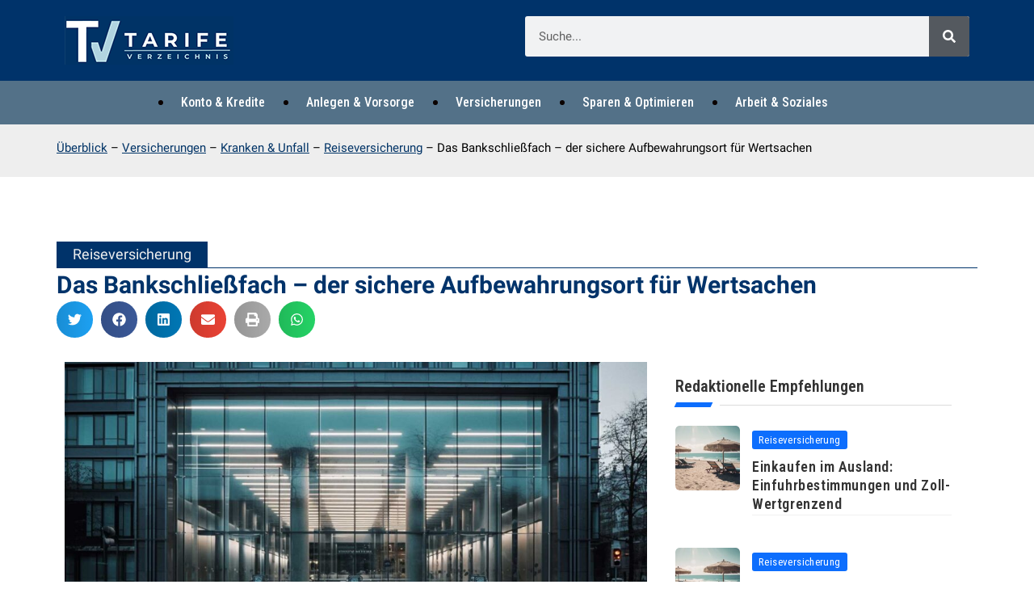

--- FILE ---
content_type: text/html; charset=UTF-8
request_url: https://www.tarife-verzeichnis.de/reiseversicherung/bankschliessfach-sichere-aufbewahrungsort-wertsachen.html
body_size: 71845
content:
<!DOCTYPE html>
<html class="html" lang="de" prefix="og: https://ogp.me/ns#">
<head>
	<meta charset="UTF-8">
	<link rel="profile" href="https://gmpg.org/xfn/11">

			<style></style>
		<meta name="viewport" content="width=device-width, initial-scale=1">
<!-- Suchmaschinen-Optimierung durch Rank Math PRO - https://rankmath.com/ -->
<title>Das Bankschließfach - der sichere Aufbewahrungsort für Wertsachen - tarife-verzeichnis.de</title><link rel="preload" data-rocket-preload as="font" href="https://www.tarife-verzeichnis.de/wp-content/plugins/the-post-grid/assets/vendor/font-awesome/webfonts/fa-solid-900.woff2" crossorigin><link rel="preload" data-rocket-preload as="font" href="https://www.tarife-verzeichnis.de/wp-content/plugins/the-post-grid/assets/vendor/font-awesome/webfonts/fa-brands-400.woff2" crossorigin><link rel="preload" data-rocket-preload as="font" href="https://www.tarife-verzeichnis.de/wp-content/plugins/the-post-grid/assets/vendor/font-awesome/webfonts/fa-regular-400.woff2" crossorigin><link rel="preload" data-rocket-preload as="font" href="https://www.tarife-verzeichnis.de/wp-content/plugins/the-post-grid/assets/vendor/font-awesome/webfonts/fa-v4compatibility.woff2" crossorigin><link rel="preload" data-rocket-preload as="font" href="https://www.tarife-verzeichnis.de/wp-content/themes/oceanwp/assets/fonts/fontawesome/webfonts/fa-solid-900.woff2" crossorigin><link rel="preload" data-rocket-preload as="font" href="https://www.tarife-verzeichnis.de/wp-content/themes/oceanwp/assets/fonts/fontawesome/webfonts/fa-brands-400.woff2" crossorigin><link rel="preload" data-rocket-preload as="font" href="https://www.tarife-verzeichnis.de/wp-content/themes/oceanwp/assets/fonts/fontawesome/webfonts/fa-regular-400.woff2" crossorigin><link rel="preload" data-rocket-preload as="font" href="https://www.tarife-verzeichnis.de/wp-content/themes/oceanwp/assets/fonts/fontawesome/webfonts/fa-v4compatibility.woff2" crossorigin><link rel="preload" data-rocket-preload as="font" href="https://www.tarife-verzeichnis.de/wp-content/themes/oceanwp/assets/fonts/simple-line-icons/Simple-Line-Icons.woff2?v=2.4.0" crossorigin><link rel="preload" data-rocket-preload as="font" href="https://www.tarife-verzeichnis.de/wp-content/uploads/fonts/c208262f712a433c825759f7a02ac848/roboto-condensed--v27-normal-100.woff2?c=1709402403" crossorigin><link rel="preload" data-rocket-preload as="font" href="https://www.tarife-verzeichnis.de/wp-content/uploads/fonts/2771abbf5e0c6598c9b30d21df94c334/roboto--v30-normal-300.woff2?c=1709408911" crossorigin><link rel="preload" data-rocket-preload as="font" href="https://www.tarife-verzeichnis.de/wp-content/uploads/fonts/2771abbf5e0c6598c9b30d21df94c334/roboto--v30-normal-400.woff2?c=1709408912" crossorigin><link rel="preload" data-rocket-preload as="font" href="https://www.tarife-verzeichnis.de/wp-content/uploads/fonts/2771abbf5e0c6598c9b30d21df94c334/roboto--v30-normal-700.woff2?c=1709408913" crossorigin><link rel="preload" data-rocket-preload as="font" href="https://www.tarife-verzeichnis.de/wp-content/uploads/fonts/2771abbf5e0c6598c9b30d21df94c334/roboto-condensed--v27-normal-100.woff2?c=1709408917" crossorigin><style id="wpr-usedcss">img.emoji{display:inline!important;border:none!important;box-shadow:none!important;height:1em!important;width:1em!important;margin:0 .07em!important;vertical-align:-.1em!important;background:0 0!important;padding:0!important}body{--wp--preset--color--black:#000000;--wp--preset--color--cyan-bluish-gray:#abb8c3;--wp--preset--color--white:#ffffff;--wp--preset--color--pale-pink:#f78da7;--wp--preset--color--vivid-red:#cf2e2e;--wp--preset--color--luminous-vivid-orange:#ff6900;--wp--preset--color--luminous-vivid-amber:#fcb900;--wp--preset--color--light-green-cyan:#7bdcb5;--wp--preset--color--vivid-green-cyan:#00d084;--wp--preset--color--pale-cyan-blue:#8ed1fc;--wp--preset--color--vivid-cyan-blue:#0693e3;--wp--preset--color--vivid-purple:#9b51e0;--wp--preset--gradient--vivid-cyan-blue-to-vivid-purple:linear-gradient(135deg,rgba(6, 147, 227, 1) 0%,rgb(155, 81, 224) 100%);--wp--preset--gradient--light-green-cyan-to-vivid-green-cyan:linear-gradient(135deg,rgb(122, 220, 180) 0%,rgb(0, 208, 130) 100%);--wp--preset--gradient--luminous-vivid-amber-to-luminous-vivid-orange:linear-gradient(135deg,rgba(252, 185, 0, 1) 0%,rgba(255, 105, 0, 1) 100%);--wp--preset--gradient--luminous-vivid-orange-to-vivid-red:linear-gradient(135deg,rgba(255, 105, 0, 1) 0%,rgb(207, 46, 46) 100%);--wp--preset--gradient--very-light-gray-to-cyan-bluish-gray:linear-gradient(135deg,rgb(238, 238, 238) 0%,rgb(169, 184, 195) 100%);--wp--preset--gradient--cool-to-warm-spectrum:linear-gradient(135deg,rgb(74, 234, 220) 0%,rgb(151, 120, 209) 20%,rgb(207, 42, 186) 40%,rgb(238, 44, 130) 60%,rgb(251, 105, 98) 80%,rgb(254, 248, 76) 100%);--wp--preset--gradient--blush-light-purple:linear-gradient(135deg,rgb(255, 206, 236) 0%,rgb(152, 150, 240) 100%);--wp--preset--gradient--blush-bordeaux:linear-gradient(135deg,rgb(254, 205, 165) 0%,rgb(254, 45, 45) 50%,rgb(107, 0, 62) 100%);--wp--preset--gradient--luminous-dusk:linear-gradient(135deg,rgb(255, 203, 112) 0%,rgb(199, 81, 192) 50%,rgb(65, 88, 208) 100%);--wp--preset--gradient--pale-ocean:linear-gradient(135deg,rgb(255, 245, 203) 0%,rgb(182, 227, 212) 50%,rgb(51, 167, 181) 100%);--wp--preset--gradient--electric-grass:linear-gradient(135deg,rgb(202, 248, 128) 0%,rgb(113, 206, 126) 100%);--wp--preset--gradient--midnight:linear-gradient(135deg,rgb(2, 3, 129) 0%,rgb(40, 116, 252) 100%);--wp--preset--font-size--small:13px;--wp--preset--font-size--medium:20px;--wp--preset--font-size--large:36px;--wp--preset--font-size--x-large:42px;--wp--preset--spacing--20:0.44rem;--wp--preset--spacing--30:0.67rem;--wp--preset--spacing--40:1rem;--wp--preset--spacing--50:1.5rem;--wp--preset--spacing--60:2.25rem;--wp--preset--spacing--70:3.38rem;--wp--preset--spacing--80:5.06rem;--wp--preset--shadow--natural:6px 6px 9px rgba(0, 0, 0, .2);--wp--preset--shadow--deep:12px 12px 50px rgba(0, 0, 0, .4);--wp--preset--shadow--sharp:6px 6px 0px rgba(0, 0, 0, .2);--wp--preset--shadow--outlined:6px 6px 0px -3px rgba(255, 255, 255, 1),6px 6px rgba(0, 0, 0, 1);--wp--preset--shadow--crisp:6px 6px 0px rgba(0, 0, 0, 1)}:where(.is-layout-flex){gap:.5em}:where(.is-layout-grid){gap:.5em}:where(.wp-block-post-template.is-layout-flex){gap:1.25em}:where(.wp-block-post-template.is-layout-grid){gap:1.25em}:where(.wp-block-columns.is-layout-flex){gap:2em}:where(.wp-block-columns.is-layout-grid){gap:2em}@font-face{font-family:FontAwesome;font-display:swap;src:url(https://www.tarife-verzeichnis.de/wp-content/plugins/the-post-grid/assets/vendor/font-awesome/webfonts/fa-solid-900.woff2) format("woff2"),url(https://www.tarife-verzeichnis.de/wp-content/plugins/the-post-grid/assets/vendor/font-awesome/webfonts/fa-solid-900.ttf) format("truetype")}@font-face{font-family:FontAwesome;font-display:swap;src:url(https://www.tarife-verzeichnis.de/wp-content/plugins/the-post-grid/assets/vendor/font-awesome/webfonts/fa-brands-400.woff2) format("woff2"),url(https://www.tarife-verzeichnis.de/wp-content/plugins/the-post-grid/assets/vendor/font-awesome/webfonts/fa-brands-400.ttf) format("truetype")}@font-face{font-family:FontAwesome;font-display:swap;src:url(https://www.tarife-verzeichnis.de/wp-content/plugins/the-post-grid/assets/vendor/font-awesome/webfonts/fa-regular-400.woff2) format("woff2"),url(https://www.tarife-verzeichnis.de/wp-content/plugins/the-post-grid/assets/vendor/font-awesome/webfonts/fa-regular-400.ttf) format("truetype");unicode-range:u+f003,u+f006,u+f014,u+f016-f017,u+f01a-f01b,u+f01d,u+f022,u+f03e,u+f044,u+f046,u+f05c-f05d,u+f06e,u+f070,u+f087-f088,u+f08a,u+f094,u+f096-f097,u+f09d,u+f0a0,u+f0a2,u+f0a4-f0a7,u+f0c5,u+f0c7,u+f0e5-f0e6,u+f0eb,u+f0f6-f0f8,u+f10c,u+f114-f115,u+f118-f11a,u+f11c-f11d,u+f133,u+f147,u+f14e,u+f150-f152,u+f185-f186,u+f18e,u+f190-f192,u+f196,u+f1c1-f1c9,u+f1d9,u+f1db,u+f1e3,u+f1ea,u+f1f7,u+f1f9,u+f20a,u+f247-f248,u+f24a,u+f24d,u+f255-f25b,u+f25d,u+f271-f274,u+f278,u+f27b,u+f28c,u+f28e,u+f29c,u+f2b5,u+f2b7,u+f2ba,u+f2bc,u+f2be,u+f2c0-f2c1,u+f2c3,u+f2d0,u+f2d2,u+f2d4,u+f2dc}@font-face{font-family:FontAwesome;font-display:swap;src:url(https://www.tarife-verzeichnis.de/wp-content/plugins/the-post-grid/assets/vendor/font-awesome/webfonts/fa-v4compatibility.woff2) format("woff2"),url(https://www.tarife-verzeichnis.de/wp-content/plugins/the-post-grid/assets/vendor/font-awesome/webfonts/fa-v4compatibility.ttf) format("truetype");unicode-range:u+f041,u+f047,u+f065-f066,u+f07d-f07e,u+f080,u+f08b,u+f08e,u+f090,u+f09a,u+f0ac,u+f0ae,u+f0b2,u+f0d0,u+f0d6,u+f0e4,u+f0ec,u+f10a-f10b,u+f123,u+f13e,u+f148-f149,u+f14c,u+f156,u+f15e,u+f160-f161,u+f163,u+f175-f178,u+f195,u+f1f8,u+f219,u+f27a}@media (max-width:1199px) and (min-width:768px){.entry .entry-content{margin:0!important;max-width:100%!important;padding:0 15px!important}}body .tpg-el-main-wrapper .rt-grid-item{background:0 0!important;padding:0 15px}body .tpg-el-main-wrapper .offset-left,body .tpg-el-main-wrapper .offset-right{padding-bottom:0!important}.rt-tpg-container div a{text-decoration:none}.rt-model-open,body.rt-model-open,html.rt-model-open{overflow:hidden}.rt-tpg-container img{height:auto;max-width:100%;-o-object-fit:cover;object-fit:cover}.rt-tpg-container *{box-sizing:border-box}.entry .rt-tpg-container .entry-title:before{content:none}.rt-tpg-container .entry{margin-top:0}.rt-tpg-container :after,.rt-tpg-container :before{box-sizing:border-box}.rt-container-fluid{margin-left:auto;margin-right:auto;padding-left:15px;padding-right:15px}.rt-tpg-container ul{margin:0}img,svg{vertical-align:middle}a:link,a:visited{transition:all .31s ease}.clearfix:after,.clearfix:before,.rt-container-fluid:after,.rt-container-fluid:before{content:" ";display:table}.clearfix:after,.rt-container-fluid:after,.rt-row:after{clear:both}.rt-row{margin-left:-15px;margin-right:-15px}.rt-row>.rt-row{padding-left:15px;padding-right:15px}.rt-col-md-12,.rt-col-md-6,.rt-col-sm-12,.rt-col-sm-6,.rt-col-xs-12{min-height:1px;padding-left:15px;padding-right:15px;position:relative}.rt-col-xs-12{float:left}.rt-col-xs-12{width:100%}.rt-tpg-container h3.entry-title{line-height:1.25;margin:0 0 12px}@media (min-width:768px){.rt-col-sm-12,.rt-col-sm-6{float:left}.rt-col-sm-12{width:100%}.rt-col-sm-6{width:50%}}@media (min-width:992px){.rt-col-md-12,.rt-col-md-6{float:left}.rt-col-md-12{width:100%}.rt-col-md-6{width:50%}}.rt-tpg-container button{border:none;padding:10px 15px}.rt-img-holder>a{display:block;text-align:center}.rt-img-responsive{display:block;height:auto;max-width:100%;transition:.4s ease-in-out}@media (max-width:991px){.rt-img-holder>a,.rt-img-responsive{width:100%}}.post-meta-tags{font-size:95%;line-height:1;margin-bottom:15px;padding:0}.post-meta-tags>span{align-items:center;display:inline-flex;flex-wrap:wrap;margin-bottom:3px;padding-right:15px}.post-meta-tags span.rt-separator{display:inline-block;padding-right:5px}.rt-holder .entry-title a{color:#000}.rt-tpg-container .rt-holder .tpg-excerpt{margin-bottom:10px}.rt-tpg-container .rt-holder .tpg-excerpt iframe{max-height:250px;width:100%}.rt-tpg-container .rt-tpg-isotope-buttons .selected{background:var(--tpg-primary-color,#0d6efd)}.rt-tpg-container .rt-tpg-isotope-buttons button{background:#8e8e8e;border:none;border-radius:3px;box-shadow:none!important;color:#fff;font-size:15px;font-weight:400;line-height:1.8;margin:4px;outline:0;padding:8px 20px;text-shadow:none!important;text-transform:none}.rt-tpg-container .tpg-pre-loader{overflow:hidden;position:relative}.rt-tpg-container .rt-loading-overlay{background-color:#fff;height:100%;left:0;opacity:0;position:absolute;top:0;visibility:hidden;width:100%;z-index:10}.rt-tpg-container .rt-loading{color:var(--tpg-primary-color,#0d6efd);left:50%;margin-left:-16px;opacity:0;position:absolute;top:120px;transform:scale(1.5);visibility:hidden;z-index:2}.rt-tpg-container .tpg-pre-loader .rt-loading-overlay{opacity:0;visibility:hidden}.rt-tpg-container .tpg-pre-loader :not(.rt-loading){opacity:.7}.rt-tpg-container .tpg-pre-loader .rt-loading{opacity:1;visibility:visible}.rt-tpg-container .tpg-pre-loader .rt-loading *{opacity:1!important}.rt-ball-clip-rotate{color:#fff;display:block;font-size:0;height:32px;width:32px}.rt-ball-clip-rotate,.rt-ball-clip-rotate>div{box-sizing:border-box;position:relative}.rt-ball-clip-rotate>div{animation:.75s linear infinite ball-clip-rotate;background-color:currentColor;background:0 0;border-radius:100%;border:2px solid;border-bottom:2px solid transparent;display:inline-block;float:none;height:32px;width:32px}.rt-layout-filter-container.rt-clear:after{clear:both;content:"";display:block}.rt-clear::-ms-ticks-after,.rt-clear:after{clear:both;content:"";display:block}.rt-layout-filter-container{font-size:0;line-height:0;margin:-5px -5px 30px;padding:0}.rt-filter-item-wrap.rt-filter-button-wrap span.rt-filter-button-item{border:1px solid;display:inline-block;margin:4px;padding:8px 10px;transition:.4s}.rt-filter-item-wrap.rt-filter-button-wrap span.rt-filter-button-item.selected,.rt-filter-item-wrap.rt-filter-button-wrap span.rt-filter-button-item:hover{background:#222;color:#b4b4b4}.tpg-header-wrapper.carousel .rt-layout-filter-container .rt-filter-wrap{padding-right:82px}.tpg-header-wrapper.carousel{align-items:center;display:flex;margin-bottom:30px;overflow:hidden}.tpg-header-wrapper.carousel .swiper{overflow:hidden}.tpg-header-wrapper.carousel .swiper .swiper-button-next,.tpg-header-wrapper.carousel .swiper .swiper-button-prev{margin-top:0;top:0}.tpg-header-wrapper.carousel .tpg-widget-heading-wrapper{flex:1;margin:0;padding-right:10px}.tpg-header-wrapper.carousel .rt-layout-filter-container{flex:0 0 60%;margin:0;max-width:60%}.tpg-header-wrapper.carousel .rt-filter-item-wrap.swiper-wrapper{box-sizing:content-box;display:flex;height:100%;margin:0;position:relative;transition-property:transform;width:100%;z-index:1}.tpg-header-wrapper.carousel .rt-filter-item-wrap.swiper-wrapper .swiper-slide{align-items:center;border:none;color:#212121;display:flex;font-size:15px;height:auto;justify-content:center;margin:0;padding:0 10px;position:relative;text-align:center;text-transform:none;white-space:nowrap;width:auto}.tpg-header-wrapper.carousel .rt-filter-item-wrap.swiper-wrapper .swiper-slide.selected,.tpg-header-wrapper.carousel .rt-filter-item-wrap.swiper-wrapper .swiper-slide:hover{color:var(--tpg-primary-color,#0d6efd)}.tpg-header-wrapper.carousel .rt-layout-filter-container .rt-filter-wrap .rt-filter-item-wrap.swiper-wrapper{letter-spacing:0}@media (max-width:767px){.tpg-header-wrapper.carousel{display:block}.tpg-header-wrapper.carousel .rt-layout-filter-container{margin-bottom:8px;margin-left:-9px;margin-top:10px;max-width:100%;position:relative}}.rt-filter-item-wrap.rt-filter-button-wrap span.rt-filter-button-item.selected,.rt-filter-item-wrap.rt-filter-button-wrap span.rt-filter-button-item:hover{background:0 0;color:#000}.rt-filter-item-wrap.rt-order-by-action,.rt-filter-item-wrap.rt-sort-order-action{float:right}.rt-layout-filter-container .rt-filter-wrap .rt-filter-item-wrap{color:#666;cursor:pointer;display:inline-block;font-size:13px;letter-spacing:.1em;line-height:1.55;margin:4px;padding:7px 10px;position:relative;transition:background-color .2s ease-in-out,color .2s ease-in-out,border-color .2s ease-in-out;-webkit-transition:background-color .2s ease-in-out,color .2s ease-in-out,border-color .2s ease-in-out;-ms-transition:background-color .2s ease-in-out,color .2s ease-in-out,border-color .2s ease-in-out;user-select:none;-webkit-user-select:none;-moz-user-select:none;vertical-align:top}.rt-layout-filter-container .rt-filter-wrap .rt-filter-button-wrap{margin-left:0;margin-top:0;padding:0}.rt-layout-filter-container .rt-filter-wrap .rt-filter-button-item .rt-filter-sub-tax{display:none}.rt-layout-filter-container .rt-filter-sub-tax.sub-button-group{margin:0 4px}.rt-layout-filter-container .rt-filter-sub-tax.sub-button-group .rt-filter-button-item{cursor:pointer}.rt-layout-filter-container>.rt-filter-sub-tax.sub-button-group>span{border:1px solid;display:inline-block;font-size:13px;letter-spacing:.1em;line-height:1.55;margin:4px;padding:8px 10px;text-transform:uppercase;vertical-align:top}.rt-layout-filter-container .rt-filter-wrap .rt-filter-item-wrap.rt-filter-dropdown-wrap{border:1px solid;color:#666;overflow:inherit!important;position:relative}.rt-layout-filter-container .rt-filter-wrap .rt-filter-item-wrap.rt-filter-dropdown-wrap:hover{border-color:#222;color:#222}.rt-layout-filter-container .rt-filter-wrap .rt-filter-item-wrap.rt-sort-order-action:hover{border-color:#222}.rt-layout-filter-container .rt-filter-wrap .rt-filter-item-wrap.rt-filter-dropdown-wrap .rt-filter-dropdown{background-color:#222;border:none;border-top:1px solid transparent;display:block;left:-1px;margin-top:1px;opacity:0;position:absolute;right:-1px;top:100%;transition:opacity .3s ease-in-out,visibility .3s ease-in-out;-webkit-transition:opacity .3s ease-in-out,visibility .3s ease-in-out;-ms-transition:opacity .3s ease-in-out,visibility .3s ease-in-out;visibility:hidden;z-index:20}.rt-layout-filter-container .rt-filter-wrap .rt-filter-item-wrap.rt-filter-dropdown-wrap:hover .rt-filter-dropdown{border-top-color:#000}.rt-layout-filter-container .rt-filter-wrap .rt-filter-item-wrap.rt-filter-dropdown-wrap .rt-filter-dropdown .rt-filter-dropdown-item.selected{background:#000}.rt-layout-filter-container .rt-filter-wrap .rt-filter-item-wrap.rt-filter-dropdown-wrap.active-dropdown .rt-filter-dropdown{opacity:1;visibility:visible}.rt-layout-filter-container .rt-filter-wrap .rt-filter-item-wrap.rt-filter-dropdown-wrap .rt-filter-dropdown .rt-filter-dropdown-item{border-bottom:1px solid rgba(0,0,0,.2);color:#b4b4b4;display:block;padding:10px 15px 9px;position:relative;text-align:center;z-index:1}.rt-layout-filter-container .rt-filter-wrap .rt-filter-item-wrap.rt-filter-dropdown-wrap .rt-filter-dropdown .rt-filter-dropdown-item:before{background-color:rgba(0,0,0,.3);content:"";height:100%;left:0;opacity:0;position:absolute;top:0;transition:.4s;width:100%;z-index:-1}.rt-layout-filter-container .rt-filter-wrap .rt-filter-item-wrap.rt-filter-dropdown-wrap .rt-filter-dropdown .rt-filter-dropdown-item:hover:before{opacity:1}.rt-filter-dropdown-item .sub-dropdown-wrap{display:none!important}.rt-layout-filter-container .rt-filter-wrap .rt-filter-item-wrap.rt-sort-order-action{border:1px solid #666;color:#666;min-width:38px;position:relative}.rt-filter-item-wrap.rt-sort-order-action .rt-sort-order-action-arrow{position:static}.rt-filter-item-wrap.rt-sort-order-action .rt-sort-order-action-arrow>span{backface-visibility:hidden;-webkit-backface-visibility:hidden;display:block;height:8px;left:50%;margin-left:-7px;margin-top:-4px;position:absolute;top:50%;transition:transform .2s ease-in-out;-webkit-transition:transform .2s ease-in-out;-ms-transition:transform .2s ease-in-out;width:14px}.rt-filter-item-wrap.rt-sort-order-action .rt-sort-order-action-arrow[data-sort-order=ASC]>span{transform:rotate(180deg);-webkit-transform:rotate(180deg);-ms-transform:rotate(180deg)}.rt-filter-item-wrap.rt-sort-order-action .rt-sort-order-action-arrow>span:before{left:3px;transform:rotate(-45deg);-webkit-transform:rotate(-45deg);-ms-transform:rotate(-45deg)}.rt-filter-item-wrap.rt-sort-order-action .rt-sort-order-action-arrow>span:after,.rt-filter-item-wrap.rt-sort-order-action .rt-sort-order-action-arrow>span:before{background-color:#666;content:"";display:block;height:9px;position:absolute;top:0;transition:background-color .2s ease-in-out;-webkit-transition:background-color .2s ease-in-out;-ms-transition:background-color .2s ease-in-out;width:2px}.rt-filter-item-wrap.rt-sort-order-action .rt-sort-order-action-arrow>span:after{left:9px;transform:rotate(45deg);-webkit-transform:rotate(45deg);-ms-transform:rotate(45deg)}.rt-layout-filter-container .rt-filter-wrap .rt-filter-item-wrap.rt-search-filter-wrap{float:right;padding:0;position:relative}.rt-filter-item-wrap.rt-search-filter-wrap input.rt-search-input{-webkit-appearance:none;-moz-appearance:none;appearance:none;background:0 0;border:1px solid #666;border-radius:0;color:#666;font-family:Dosis,sans-serif;font-size:12px;font-weight:600;height:39px;padding:11px}.rt-filter-item-wrap.rt-search-filter-wrap input.rt-search-input:focus{box-shadow:none;outline:0}.rt-filter-item-wrap.rt-search-filter-wrap span.rt-action{cursor:pointer;display:inline-block;font-size:15px;position:absolute;right:5px;top:6px}.rt-filter-item-wrap.rt-search-filter-wrap .rt-search-input::-webkit-input-placeholder{font-family:Dosis,sans-serif;font-size:12px;font-weight:600}.rt-filter-item-wrap.rt-search-filter-wrap .rt-search-input::-moz-placeholder{font-family:Dosis,sans-serif;font-size:12px;font-weight:600}.rt-filter-item-wrap.rt-search-filter-wrap .rt-search-input:-ms-input-placeholder{font-family:Dosis,sans-serif;font-size:12px;font-weight:600}.rt-filter-item-wrap.rt-search-filter-wrap .rt-search-input:-moz-placeholder{font-family:Dosis,sans-serif;font-size:12px;font-weight:600}.rt-tpg-social-share.a{position:relative}body>.rt-tooltip{background:#666;border-radius:3px;border-width:2px;-o-box-shadow:0 0 5px #aaa;box-shadow:0 0 5px #aaa;color:#fff;font-size:100%;opacity:0;padding:5px 10px;pointer-events:none;position:absolute;transition:opacity 1s ease-in-out;z-index:9999}body>.rt-tooltip .rt-tooltip-content{font-size:90%}body>.rt-tooltip,body>.rt-tooltip .rt-tooltip-bottom:after{background:#000;border-radius:2px}body>.rt-tooltip .rt-tooltip-bottom{bottom:-16px;height:18px;left:50%;margin-left:-32px;overflow:hidden;position:absolute;width:70px}body>.rt-tooltip .rt-tooltip-bottom:after{tranform:rotate(45deg);content:"";height:25px;left:20px;position:absolute;top:-20px;-webkit-transform:rotate(45deg);-moz-transform:rotate(45deg);-ms-transform:rotate(45deg);-o-transform:rotate(45deg);width:25px}.rt-tpg-container .rt-holder .rt-img-holder{overflow:hidden;position:relative}.rt-tpg-container .rt-holder .tpg-el-image-wrap{margin:-15px -16px 15px}.rt-tpg-container .list-behaviour .rt-holder .tpg-el-image-wrap{margin:0}.rt-tpg-container .rt-holder:hover .rt-img-holder img:not(.avatar){transform:scale(1.1)}.rt-tpg-container .rt-holder .rt-detail{padding:15px 15px 0}.rt-tpg-container .entry-title-wrapper .entry-title{font-size:22px;font-weight:600;line-height:1.3;margin:0 0 18px;padding-bottom:2px}@media (max-width:767px){.rt-layout-filter-container .rt-filter-wrap .rt-filter-button-wrap{display:inline}.rt-tpg-container .entry-title-wrapper .entry-title{font-size:20px;margin:0 0 15px}}.rt-tpg-container .rt-holder .rt-detail .entry-title-wrapper{margin-bottom:15px}.rt-tpg-container .rt-detail .tpg-excerpt-inner .acf-custom-field-wrap{padding-top:15px}@keyframes ball-clip-rotate{0%{transform:rotate(0)}50%{transform:rotate(180deg)}to{transform:rotate(1turn)}}.rt-container-fluid{position:relative}#bottom-script-loader{background:hsla(0,0%,100%,.95);height:calc(100% + 60px);margin:-30px;position:absolute;width:calc(100% + 60px);z-index:999}#bottom-script-loader .rt-ball-clip-rotate{color:var(--tpg-primary-color,#0d6efd);margin-right:-16px;position:absolute;right:50%;top:80px;z-index:2}.tpg-widget-heading-wrapper{display:flex;margin-bottom:30px;position:relative}.tpg-widget-heading-wrapper .tpg-widget-heading{font-size:28px;line-height:1;margin-bottom:-1px!important;margin-top:0;padding-right:15px;padding-top:0;position:relative}.search .tpg-widget-heading-wrapper .tpg-widget-heading{line-height:1.5}.tpg-widget-heading-wrapper.heading-style4{margin-bottom:40px}.tpg-widget-heading-wrapper.heading-style4:after,.tpg-widget-heading-wrapper.heading-style4:before{content:"";position:absolute}.tpg-widget-heading-wrapper.heading-style4:before{background-color:var(--tpg-primary-color,#0d6efd);bottom:-17px;height:6px;left:0;transform:skewX(-25deg);width:45px}.tpg-widget-heading-wrapper.heading-style4:after{background-color:#dcdcdc;bottom:-15px;height:1px;margin-left:10px;right:0;width:calc(100% - 55px)}.tpg-widget-heading-wrapper.center{justify-content:center}.tpg-widget-heading-wrapper.right{flex-direction:row-reverse}.tpg-widget-heading-wrapper.right .tpg-widget-heading{padding-left:15px;padding-right:0}.tpg-widget-heading-wrapper.right .tpg-widget-heading:before{left:0;right:auto}.tpg-widget-heading-wrapper.right .tpg-widget-heading-line{margin-left:0;margin-right:15px}.tpg-even,.tpg-full-height{display:flex;flex-wrap:wrap}@media (max-width:767px){.rt-content-loader .rt-holder,.tpg-even .rt-holder{flex-direction:column}}.rt-tpg-container .rt-pagination-wrap .rt-cb-page-prev-next>*{background-color:#bcbcbc;bottom:auto;color:#fff;cursor:pointer;display:inline-block;font-size:18px;height:30px;line-height:30px;margin-left:1px;margin-right:1px;text-align:center;transition:background-color .2s ease-in-out,color .2s ease-in-out,opacity .2s ease-in-out,visibility .2s ease-in-out;-webkit-transition:background-color .2s ease-in-out,color .2s ease-in-out,opacity .2s ease-in-out,visibility .2s ease-in-out;-ms-transition:background-color .2s ease-in-out,color .2s ease-in-out,opacity .2s ease-in-out,visibility .2s ease-in-out;width:30px}.rt-tpg-container .rt-pagination-wrap .rt-cb-page-prev-next>* i{line-height:1}.rt-tpg-container .rt-pagination-wrap .rt-cb-page-prev-next>.rt-disabled{opacity:.5;pointer-events:none}.rt-cb-page-prev-next{text-align:left}.rt-tpg-container .rt-pagination-wrap{display:inline-block;margin-top:10px;text-align:center;width:100%}.tpg-el-main-wrapper .rt-pagination-wrap{display:flex;flex-direction:row;justify-content:center;margin-top:30px}.rt-tpg-container .rt-pagination-wrap .rt-cb-page-prev-next.rt-hidden-elm,.rt-tpg-container .rt-pagination-wrap .rt-infinite-action.rt-hidden-elm,.rt-tpg-container .rt-pagination-wrap .rt-page-numbers.rt-hidden-elm{display:none!important}.rt-tpg-container .rt-pagination-wrap .rt-page-numbers.rt-lm-loading{opacity:.5;pointer-events:none}.rt-tpg-container .swiper-pagination-bullet{background:#d6d6d6;height:10px;opacity:1;width:10px}.rt-tpg-container .swiper-wrapper{padding-bottom:45px}.rt-tpg-container>div{position:relative}.rt-tpg-container .slider-main-wrapper{opacity:0;position:relative}.tpg-el-main-wrapper.loading{min-height:300px;transition:.4s}.tpg-el-main-wrapper.loading:before{animation:.75s linear infinite ball-clip-rotate;background:0 0;border:2px solid;border-bottom:2px solid transparent;border-radius:100%;color:red;display:inline-block;float:none;height:32px;left:50%;position:absolute;top:50%;width:32px;z-index:9999999999}.tpg-el-main-wrapper .rt-content-loader .offset-left [class*=rt-col]{padding-left:0;padding-right:0}.mfp-fade.mfp-bg{opacity:0;transition:all .15s ease-out}.mfp-fade.mfp-wrap .mfp-content{opacity:0;transition:all .15s ease-out}.mfp-fade.mfp-wrap .mfp-content figure{transform:scale(0);transition:all .15s ease-out}.mfp-fade.mfp-wrap.mfp-ready .mfp-content figure{transform:scale(1)}.mfp-fade.mfp-wrap .mfp-content .mfp-figure:after{background:0 0;box-shadow:none}i[class*=" flaticon-"]:before,i[class^=flaticon-]:before{font-size:inherit!important}.elementor-container .rt-container-fluid{padding-left:0;padding-right:0}.tpg-even.grid-behaviour{align-items:flex-start}.tpg-full-height{align-items:inherit}.tpg-el-main-wrapper .tpg-post-holder{height:100%}.list-layout1-main .tpg-even .rt-holder,.tpg-el-main-wrapper .tpg-even .rt-holder{display:block}.rt-el-post-meta span.author{margin-bottom:2px}.rt-tpg-container .rt-detail .tpg-excerpt{margin-top:-5px}.rt-tpg-container .rt-el-content-wrapper{transition:background-color .4s ease-in-out}.rt-tpg-social-share a i,.tpg-el-main-wrapper .post-meta-tags a,.tpg-el-main-wrapper .post-meta-tags img,.tpg-el-main-wrapper .post-meta-tags span,.tpg-el-main-wrapper .rt-holder:hover .post-meta-tags i,.tpg-el-main-wrapper .tpg-el-excerpt *,.tpg-el-main-wrapper .tpg-el-image-wrap .overlay,.tpg-el-main-wrapper .tpg-el-image-wrap img,.tpg-el-main-wrapper .tpg-post-holder,.tpg-separate-category .categories-links,.tpg-separate-category .categories-links i{transition:.4s ease-in-out}.tpg-el-main-wrapper .rt-content-loader [class*=rt-col]{margin-top:0;padding-bottom:30px}.tpg-el-main-wrapper .entry-title a{color:inherit!important;text-decoration:none;transition:none!important}.tpg-el-main-wrapper .entry-title a:focus{border:none;box-shadow:none}.tpg-el-main-wrapper .entry-title:hover{color:var(--tpg-primary-color,#0d6efd)}.tpg-widget-heading-wrapper .tpg-widget-heading a{color:inherit}.tpg-widget-heading-wrapper .external-link{align-items:center;color:#646464;display:flex;gap:11px;justify-content:center;position:absolute;right:0;top:2px}.tpg-widget-heading-wrapper .external-link:hover{color:var(--tpg-primary-color,#0d6efd)}.tpg-widget-heading-wrapper .external-link i{color:inherit;font-size:115%}.title-three-line .entry-title,.title-two-line .entry-title{-webkit-line-clamp:1;-webkit-box-orient:vertical;display:-webkit-box;overflow:hidden;text-overflow:ellipsis}.title-two-line .entry-title{-webkit-line-clamp:2}.title-three-line .entry-title{-webkit-line-clamp:3}.rt-tpg-container .rt-el-post-meta{align-content:baseline;color:#646464;display:inline-flex;flex-wrap:wrap;font-size:15px;margin-bottom:13px}.rt-el-post-meta a,.rt-el-post-meta a:active,.rt-el-post-meta a:focus{color:inherit}.rt-el-post-meta a:hover{color:var(--tpg-primary-color,#0d6efd)}.rt-tpg-container .rt-el-post-meta i{line-height:1;margin-right:8px;margin-top:-1px}.rt-tpg-container .offset-right .rt-el-post-meta{margin-top:-6px}.tpg-el-main-wrapper .tpg-el-image-wrap img{height:100%;-o-object-fit:cover;object-fit:cover;width:100%}.tpg-el-main-wrapper .tpg-el-image-wrap a.tpg-post-link{height:100%;width:100%}.tpg-el-main-wrapper .tpg-el-image-wrap .overlay{height:100%;left:0;pointer-events:none;position:absolute;top:0;width:100%}.tpg-el-main-wrapper .post-meta-tags span{align-items:center;display:inline-flex;flex-wrap:wrap;font-weight:300}.tpg-el-main-wrapper .post-meta-tags a{margin-bottom:0}.tpg-el-main-wrapper .post-meta-tags span img{border-radius:50%;display:inline-block;height:25px;margin-right:14px;margin-top:-2%;-o-object-fit:contain;object-fit:contain;width:25px}.post-meta-tags span.separator:last-of-type{display:none}.tpg-el-main-wrapper .rt-layout-filter-container .rt-filter-wrap{display:flex;justify-content:space-between}.rt-filter-item-wrap.rt-search-filter-wrap input.rt-search-input{min-width:202px}.tpg-el-main-wrapper .rt-layout-filter-container .rt-filter-wrap div:last-child{margin-right:0}@media (max-width:991px){.tpg-el-main-wrapper .rt-layout-filter-container .rt-filter-wrap{flex-direction:column}}@media (max-width:600px){.tpg-el-main-wrapper .rt-layout-filter-container .rt-filter-wrap{flex-direction:column}}.rt-layout-filter-container .rt-filter-wrap .rt-filter-item-wrap{min-height:38px}.tpg-el-main-wrapper .rt-holder .rt-el-content-wrapper{display:flex;flex-direction:column;overflow:hidden}.rt-tpg-container .rt-holder .rt-detail .entry-title-wrapper .entry-title{margin-bottom:0;transition:.4s}.rt-tpg-container .rt-holder .rt-detail .entry-title-wrapper .tpg-separate-category,.rt-tpg-container .rt-holder .rt-detail .entry-title-wrapper .tpg-separate-category.above_title a{margin-bottom:5px}.tpg-el-main-wrapper .rt-holder .tpg-el-excerpt{order:5}.tpg-el-main-wrapper .rt-holder .rt-tpg-social-share{order:10}.tpg-el-main-wrapper .rt-tpg-social-share a{margin-right:10px}.tpg-el-main-wrapper .rt-holder .post-footer{margin-bottom:15px;order:11}.rt-tpg-container .post-right-content{display:flex;flex-direction:column}.rt-tpg-container .list-layout-wrapper .post-right-content{flex:1}.rt-tpg-container .list-layout-wrapper .post-right-content>div:last-child{margin-bottom:0}.rt-tpg-container .grid-layout3 .rt-holder{background:#fff;box-shadow:0 0 2px 0 rgba(0,0,0,.3);-webkit-box-shadow:0 0 2px 0 rgba(0,0,0,.3);-moz-box-shadow:0 0 2px 0 rgba(0,0,0,.3)}.rt-tpg-container .grid-layout3 .rt-holder{border-radius:4px;overflow:hidden}.meta_position_default .tpg-el-main-wrapper .grid-layout3 .rt-holder .rt-el-post-meta{order:12;padding-bottom:5px;padding-top:20px;position:relative}.meta_position_default .tpg-el-main-wrapper .grid-layout3 .rt-holder .rt-el-post-meta:before{background:#ddd;content:"";height:1px;left:-50px;position:absolute;right:-50px;top:0;width:calc(100% + 100px)}.tpg-el-main-wrapper .list-layout-wrapper .rt-holder .rt-el-content-wrapper{display:flex;flex-direction:row;height:100%;padding:0}.tpg-el-main-wrapper.list-layout1-main .list-layout-wrapper .rt-holder .rt-el-content-wrapper{align-items:flex-start}.rt-tpg-container .list-layout1 .rt-holder .tpg-el-image-wrap{flex:0 0 260px;margin:0 30px 0 0}@media (max-width:991px){.rt-tpg-container .list-layout1 .rt-holder .tpg-el-image-wrap{flex:0 0 120px}.tpg-el-main-wrapper .offset-left{margin-bottom:15px}}.rt-tpg-container .list-layout-wrapper .offset-right .rt-row{display:flex;flex-wrap:wrap;max-width:100%;overflow:hidden;width:100%}.tpg-el-main-wrapper .list-layout-wrapper .offset-left .rt-holder .rt-el-content-wrapper{flex-direction:column}.rt-tpg-container .list-layout-wrapper .offset-left .rt-holder .tpg-el-image-wrap{flex:inherit;margin:0 0 15px}.tpg-el-main-wrapper .list-layout-wrapper .offset-right .tpg-el-image-wrap{height:100px}.rt-tpg-container .list-layout-wrapper .offset-left .entry-title-wrapper .entry-title{font-size:24px}.rt-tpg-container .list-layout-wrapper .offset-right .entry-title-wrapper .entry-title{font-size:18px}.swiper{overflow:hidden}.z-index{position:relative;z-index:999}.rt-md-content-holder h1.entry-title,.rt-tpg-container h1.entry-title{font-size:30px;line-height:1.25;margin-bottom:10px}.rt-tpg-container a.disabled{cursor:default;text-decoration:none}#rt-popup-wrap .rt-popup-singlePage-counter{bottom:0;color:#fff;height:30px;margin:auto;position:absolute;right:40px;top:0}.rt-popup-wrap{backdrop-filter:blur(5px);-webkit-backdrop-filter:blur(5px);background:rgba(0,0,0,.8);display:none;left:0;margin-left:100%;min-height:100%;padding:0;position:fixed;top:0;width:100%;z-index:999999999}.rt-popup-wrap .rt-tpg-container{padding-bottom:50px}.rt-popup-wrap:before{content:"";display:inline-block;height:100%;vertical-align:middle}.rt-popup-wrap .rt-popup-navigation-wrap{background-color:var(--tpg-popupbar-color,#06f)}.rt-popup-wrap .rt-popup-loading{background:url(https://www.tarife-verzeichnis.de/wp-content/plugins/the-post-grid-pro/assets/images/loading.gif) 50% no-repeat;height:200px}.rt-popup-content{background-color:var(--tpg-popup-bg-color,#fff);box-shadow:0 0 30px rgba(0,0,0,.1);height:100%;left:50%;margin-left:auto;margin-right:auto;max-width:1024px;min-height:100vh;overflow-y:scroll;padding:70px 50px;position:absolute;top:50px;transform:translateX(-50%);width:100%}.rt-popup-content:after,.rt-popup-content:before{clear:both;content:"";display:table}@media (max-width:767px){.tpg-el-main-wrapper .tpg-el-image-wrap img{width:100%!important}.rt-popup-content{padding:20px}}.rt-popup-content::-webkit-scrollbar{width:5px}.rt-popup-content::-webkit-scrollbar-track{background:#f1f1f1}.rt-popup-content::-webkit-scrollbar-thumb{background:var(--tpg-primary-color,#0d6efd)}.rt-popup-content::-webkit-scrollbar-thumb:hover{background:var(--tpg-secondary-color,#0654c4)}.rt-popup-content .wc-product-holder{margin-left:auto;margin-right:auto;max-width:100%;width:1200px}.rt-popup-singlePage-sticky .rt-popup-navigation-wrap{height:70px;position:fixed;top:0;z-index:999999}.rt-popup-singlePage .rt-popup-next,.rt-popup-singlePage .rt-popup-prev{bottom:0;height:44px;width:44px}.rt-popup-singlePage .rt-popup-next{background:url(https://www.tarife-verzeichnis.de/wp-content/plugins/the-post-grid-pro/assets/images/sprite.png) -46px -92px no-repeat;bottom:0;left:108px;right:0}.rt-popup-navigation .rt-popup-close,.rt-popup-navigation .rt-popup-next,.rt-popup-navigation .rt-popup-prev{cursor:pointer;display:inline-block;margin:5px!important}.rt-popup-navigation{padding:5px 0;text-align:center}.rt-popup-singlePage .rt-popup-next:hover{background-position:-46px -138px}.rt-popup-navigation,.rt-popup-navigation-wrap{width:100%}.rt-popup-singlePage .rt-popup-prev{background:url(https://www.tarife-verzeichnis.de/wp-content/plugins/the-post-grid-pro/assets/images/sprite.png) 0 -92px no-repeat;left:0}.rt-popup-singlePage .rt-popup-prev:hover{background-position:0 -138px}.rt-popup-singlePage .rt-popup-close{background:url(https://www.tarife-verzeichnis.de/wp-content/plugins/the-post-grid-pro/assets/images/sprite.png) -92px -92px no-repeat;bottom:0;height:44px;left:0;margin:auto;right:0;top:0;width:44px}.rt-popup-singlePage .rt-popup-close:hover{background-position:-92px -138px}span.rt-spine-loading{background:url(https://www.tarife-verzeichnis.de/wp-content/plugins/the-post-grid-pro/assets/images/loading.gif) 50% no-repeat;display:inline-block;margin-left:2px;padding:11px;position:relative;top:-5px;vertical-align:bottom}.rt-response-alert .rt-alert{-webkit-backdrop-filter:blur(10px);backdrop-filter:blur(10px);background:hsla(0,0%,100%,.4);border:5px solid rgba(0,0,0,.2);border-radius:4px;color:#212121;padding:37px;position:fixed;text-align:center;z-index:9999}.rt-response-alert .rt-alert .rt-woo-view-cart a{background-color:var(--tpg-primary-color);color:#fff;display:inline-block;margin-top:10px;padding:2px 15px}.rt-response-alert span.cross{background:red;border-radius:50%;color:#fff;cursor:pointer;display:inline-block;font-size:12px;height:20px;line-height:20px;position:absolute;right:6px;text-align:center;top:5px;width:20px}.wc-product-holder .variations select{color:#000;padding:5px}.wc-product-holder .variations .reset_variations{margin-left:5px}.wc-add-to-cart{margin:25px 0}.wc-product-holder ul.wc-tabs{clear:both;display:inline-block;margin:0 0 -8px;padding:0;width:100%}.wc-product-holder ul.wc-tabs li{background:#e6e6e6;cursor:pointer;display:inline-block;float:left;margin:0}.wc-product-holder ul.wc-tabs li:focus{outline:0}.wc-product-holder ul.wc-tabs li a:hover,.wc-product-holder ul.wc-tabs li.active a{background:#8cc63e}.wc-product-holder ul.wc-tabs li a:hover:after,.wc-product-holder ul.wc-tabs li.active a:after{border-left:10px solid transparent;border-right:10px solid transparent;border-top:5px solid #8cc63e;bottom:-5px;content:"";height:0;left:0;margin:auto;position:absolute;right:0;text-align:center;width:0}.wc-product-holder ul.wc-tabs li a{background:#0071bd;border-right:1px solid;color:#fff;display:block;font-weight:700;padding:8px 15px;position:relative;text-decoration:none}.wc-product-holder ul.wc-tabs li:last-child a{border-right:0}.wc-product-holder ul.wc-tabs li a:focus{box-shadow:none}.rt-md-content .wc-product-holder .summary{color:#fff}.rt-md-content a{color:#fff}.rt-md-content i{margin-right:5px}.md-show{visibility:visible}.md-overlay{background:rgba(0,0,0,.7);height:100%;left:0;opacity:0;position:fixed;top:0;transition:all .3s;visibility:hidden;width:100%;z-index:1000}.md-show~.md-overlay{opacity:1;visibility:visible}div#rt-modal .rt-md-content-holder{height:100%;min-height:15px}div#rt-modal .rt-md-loading{padding:15px 40px 30px;text-align:center}.rt-tpg-social-share{display:inline-block;float:left;font-weight:700;margin:0}.tpg-el-main-wrapper .rt-tpg-social-share{display:block;float:none;margin-bottom:15px}.rt-tpg-social-share:after{clear:both;content:"";display:block}.rt-tpg-social-share a{display:inline-block;margin-right:0;outline:0;padding:3px}.tpg-el-main-wrapper .rt-tpg-social-share a:first-child{padding-left:0!important}.rt-tpg-social-share a i{box-sizing:content-box;font-size:16px;outline:0}.rt-tpg-social-share a.facebook i{color:#3b5998}.rt-tpg-social-share a.facebook:hover i{color:#456dc2}.rt-tpg-social-share a.twitter i{color:#00aced}.rt-tpg-social-share a.twitter:hover i{color:#1ab8f5}.rt-tpg-social-share a.linkedin i{color:#007bb6}.rt-tpg-social-share a.linkedin:hover i{color:#289bd3}.rt-tpg-social-share a.pinterest i{color:#cb2027}.rt-tpg-social-share a.reddit i{color:#ff4500}.rt-tpg-social-share a.email i{color:#0489c9}.cat-above-title .rt-separator{display:inline-block;margin-right:4px}.categories-links{display:inline-block;line-height:1.3}.cat-above-title.style2 .categories-links .rt-separator{display:none}.cat-above-title.style2 .categories-links a{background-color:var(--tpg-primary-color,#0d6efd);color:#fff;display:inline-flex;font-size:13px;letter-spacing:.03em;line-height:1.3;margin-right:4px;padding:4px 8px 3px;position:relative;z-index:1}.cat-above-title.style2 .categories-links a:before{background-color:rgba(0,0,0,.2);content:"";height:100%;left:0;opacity:0;position:absolute;top:0;transition:.4s;width:100%;z-index:-1}.cat-above-title.style2 .categories-links a:hover:before{opacity:1}.cat-above-title.style2 .categories-links{font-size:14px;line-height:25px;min-height:25px}.single:not(.tpg_builder-template-elementor_header_footer) .acf-custom-field-wrap{border-top:1px solid #ddd;margin-top:30px;padding-top:30px;width:100%}button.mfp-arrow,button.mfp-close{background:0 0!important;outline:0!important}.builder-content.content-invisible{opacity:0;visibility:hidden}.rt-tpg-container .offset-right .entry-title-wrapper .entry-title{font-size:18px}.tpg-el-main-wrapper .offset-right .tpg-el-image-wrap img{height:100%;min-height:170px;-o-object-fit:cover;object-fit:cover}.tpg-el-main-wrapper .offset-right .rt-list-item .tpg-el-image-wrap img{min-height:inherit}.tpg-el-main-wrapper .offset-left .tpg-el-image-wrap{height:589px}@media (max-width:767px){.tpg-el-main-wrapper .rt-content-loader .offset-left,.tpg-el-main-wrapper .rt-content-loader .offset-right{width:100%!important}.tpg-el-main-wrapper .offset-left .tpg-el-image-wrap{height:400px}.tpg-el-main-wrapper .slider-layout11 .swiper-thumb-wrapper .swiper-wrapper .swiper-slide{display:flex;height:70px;justify-content:center;text-align:center}}.tpg-el-main-wrapper .swiper-button-next:after,.tpg-el-main-wrapper .swiper-button-prev:after{font-family:'Font Awesome 5 Free';font-size:inherit;font-weight:900}.tpg-el-main-wrapper .swiper-button-prev:after{content:"\f060"}.tpg-el-main-wrapper .swiper-button-next:after{content:"\f061"}.swiper-pagination{padding-top:5px;position:static;text-align:center;transform:translateZ(0);transition:opacity .3s;z-index:10}.swiper-pagination-bullet{margin:0 3px}.tpg-el-main-wrapper .slider-main-wrapper .swiper-pagination{bottom:-55px;min-height:40px;position:absolute;width:100%}.tpg-el-main-wrapper .swiper-pagination span{margin:0 3px;transition:.4s}.tpg-el-main-wrapper .swiper-pagination span:hover{background-color:var(--tpg-primary-color,#0d6efd)}.tpg-el-main-wrapper .rt-swiper-holder .tpg-el-image-wrap img{width:100%}.tpg-el-main-wrapper .rt-swiper-holder{margin-left:-15px;margin-right:-15px}.tpg-el-main-wrapper .slider-main-wrapper{position:relative}.tpg-el-main-wrapper .rt-swiper-holder{overflow:hidden}body .tpg-el-main-wrapper .slider-layout11 .rt-swiper-holder,body .tpg-el-main-wrapper .slider-layout12 .rt-swiper-holder{margin-left:0!important;margin-right:0!important}.tpg-el-main-wrapper .slider-layout11 .swiper-thumb-wrapper .swiper-wrapper .swiper-slide,.tpg-el-main-wrapper .slider-layout12 .swiper-thumb-wrapper .swiper-wrapper .swiper-slide{pointer-events:all}.tpg-el-main-wrapper .slider-layout11 .swiper-thumb-wrapper .tpg-post-holder{height:120px}.rt-tpg-container .slider-layout12 .rt-detail .entry-title-wrapper .entry-title{font-size:2.125rem;font-weight:600;line-height:1.3}.rt-tpg-container .slider-layout12 .rt-holder .grid-hover-content:before{background:linear-gradient(180deg,rgba(0,0,0,.4),rgba(0,0,0,.5) 59%,rgba(0,0,0,.8))}.img_hover_animation_default .rt-tpg-container .slider-layout11 .rt-holder:hover .rt-img-holder img:not(.avatar),.img_hover_animation_default .rt-tpg-container .slider-layout12 .rt-holder:hover .rt-img-holder img:not(.avatar){transform:none}.rt-tpg-container .swiper-lazy-preloader:after{background:0 0}.tpg-el-main-wrapper .swiper:not(.swiper-initialized) .swiper-wrapper{overflow:unset}.rttpg-toc-main-wrapper{box-sizing:border-box;width:100%}.rttpg-toc-active{color:var(--tpg-primary-color,#0d6efd)}.tpg-table-of-contents-wrapper{border:1px solid #efefef;box-shadow:0 32px 54px -20px rgba(0,0,0,.2);margin-bottom:30px}.tpg-table-of-contents-wrapper ol,.tpg-table-of-contents-wrapper ul{margin:0;padding:0}.tpg-table-of-contents-wrapper ul{list-style:disc!important;margin-left:18px}.tpg-table-of-contents-wrapper ol{counter-reset:listitem;list-style:none;position:relative}.tpg-table-of-contents-wrapper li{position:relative}.tpg-table-of-contents-wrapper ul li{margin:.25em 0}.tpg-table-of-contents-wrapper ol li{margin:.25em 0;padding-left:1.3em}.tpg-table-of-contents-wrapper ol li:before{background:0 0!important;content:counters(listitem,".") ".";counter-increment:listitem;left:0;position:absolute}.tpg-table-of-contents-wrapper ol ol{margin:0}.tpg-table-of-contents-wrapper ol ol li{padding-left:2.3em}.tpg-table-of-contents-wrapper .rttpg-toc-inner{border-top:1px solid #efefef;font-size:17px;padding:25px 30px}.tpg-table-of-contents-wrapper .rttpg-toc-inner ol ol,.tpg-table-of-contents-wrapper .rttpg-toc-inner ul ul{font-size:15px}.tpg-table-of-contents-wrapper .rttpg-toc-inner ol ol li,.tpg-table-of-contents-wrapper .rttpg-toc-inner ul ul li{font-weight:400;line-height:1.5}.tpg-table-of-contents-wrapper .rttpg-toc-inner li{font-weight:600}.tpg-table-of-contents-wrapper .rttpg-toc-inner ol li>a{display:block}.tpg-table-of-contents-wrapper .rttpg-toc-inner a{color:#000610;line-height:1.6;text-decoration:underline}.tpg-table-of-contents-wrapper .rttpg-toc-inner .rttpg-toc-active>a,.tpg-table-of-contents-wrapper .rttpg-toc-inner a:hover{color:var(--tpg-primary-color,#0d6efd)}.rttpg-toc-main-wrapper{opacity:0}.bhf-hidden{display:none}.ehf-header #masthead{z-index:99;position:relative}.dialog-widget-content{background-color:var(--e-a-bg-default);position:absolute;border-radius:3px;box-shadow:2px 8px 23px 3px rgba(0,0,0,.2);overflow:hidden}.dialog-message{line-height:1.5;box-sizing:border-box}.dialog-close-button{cursor:pointer;position:absolute;margin-block-start:15px;right:15px;color:var(--e-a-color-txt);font-size:15px;line-height:1;transition:var(--e-a-transition-hover)}.dialog-close-button:hover{color:var(--e-a-color-txt-hover)}.dialog-prevent-scroll{overflow:hidden;max-height:100vh}.dialog-type-lightbox{position:fixed;height:100%;width:100%;bottom:0;left:0;background-color:rgba(0,0,0,.8);z-index:9999;-webkit-user-select:none;-moz-user-select:none;user-select:none}.dialog-type-alert .dialog-widget-content,.dialog-type-confirm .dialog-widget-content{margin:auto;width:400px;padding:20px}.dialog-type-alert .dialog-header,.dialog-type-confirm .dialog-header{font-size:15px;font-weight:500}.dialog-type-alert .dialog-header:after,.dialog-type-confirm .dialog-header:after{content:"";display:block;border-block-end:var(--e-a-border);padding-block-end:10px;margin-block-end:10px;margin-inline-start:-20px;margin-inline-end:-20px}.dialog-type-alert .dialog-message,.dialog-type-confirm .dialog-message{min-height:50px}.dialog-type-alert .dialog-buttons-wrapper,.dialog-type-confirm .dialog-buttons-wrapper{padding-block-start:10px;display:flex;justify-content:flex-end;gap:15px}.dialog-type-alert .dialog-buttons-wrapper .dialog-button,.dialog-type-confirm .dialog-buttons-wrapper .dialog-button{font-size:12px;font-weight:500;line-height:1.2;padding:8px 16px;outline:0;border:none;border-radius:var(--e-a-border-radius);background-color:var(--e-a-btn-bg);color:var(--e-a-btn-color-invert);transition:var(--e-a-transition-hover)}.dialog-type-alert .dialog-buttons-wrapper .dialog-button:hover,.dialog-type-confirm .dialog-buttons-wrapper .dialog-button:hover{border:none}.dialog-type-alert .dialog-buttons-wrapper .dialog-button:focus,.dialog-type-alert .dialog-buttons-wrapper .dialog-button:hover,.dialog-type-confirm .dialog-buttons-wrapper .dialog-button:focus,.dialog-type-confirm .dialog-buttons-wrapper .dialog-button:hover{background-color:var(--e-a-btn-bg-hover);color:var(--e-a-btn-color-invert)}.dialog-type-alert .dialog-buttons-wrapper .dialog-button:active,.dialog-type-confirm .dialog-buttons-wrapper .dialog-button:active{background-color:var(--e-a-btn-bg-active)}.dialog-type-alert .dialog-buttons-wrapper .dialog-button:not([disabled]),.dialog-type-confirm .dialog-buttons-wrapper .dialog-button:not([disabled]){cursor:pointer}.dialog-type-alert .dialog-buttons-wrapper .dialog-button:disabled,.dialog-type-confirm .dialog-buttons-wrapper .dialog-button:disabled{background-color:var(--e-a-btn-bg-disabled);color:var(--e-a-btn-color-disabled)}.dialog-type-alert .dialog-buttons-wrapper .dialog-button:not(.elementor-button-state) .elementor-state-icon,.dialog-type-confirm .dialog-buttons-wrapper .dialog-button:not(.elementor-button-state) .elementor-state-icon{display:none}.dialog-type-alert .dialog-buttons-wrapper .dialog-button.dialog-cancel,.dialog-type-alert .dialog-buttons-wrapper .dialog-button.e-btn-txt,.dialog-type-confirm .dialog-buttons-wrapper .dialog-button.dialog-cancel,.dialog-type-confirm .dialog-buttons-wrapper .dialog-button.e-btn-txt{background:0 0;color:var(--e-a-color-txt)}.dialog-type-alert .dialog-buttons-wrapper .dialog-button.dialog-cancel:focus,.dialog-type-alert .dialog-buttons-wrapper .dialog-button.dialog-cancel:hover,.dialog-type-alert .dialog-buttons-wrapper .dialog-button.e-btn-txt:focus,.dialog-type-alert .dialog-buttons-wrapper .dialog-button.e-btn-txt:hover,.dialog-type-confirm .dialog-buttons-wrapper .dialog-button.dialog-cancel:focus,.dialog-type-confirm .dialog-buttons-wrapper .dialog-button.dialog-cancel:hover,.dialog-type-confirm .dialog-buttons-wrapper .dialog-button.e-btn-txt:focus,.dialog-type-confirm .dialog-buttons-wrapper .dialog-button.e-btn-txt:hover{background:var(--e-a-bg-hover);color:var(--e-a-color-txt-hover)}.dialog-type-alert .dialog-buttons-wrapper .dialog-button.dialog-cancel:disabled,.dialog-type-alert .dialog-buttons-wrapper .dialog-button.e-btn-txt:disabled,.dialog-type-confirm .dialog-buttons-wrapper .dialog-button.dialog-cancel:disabled,.dialog-type-confirm .dialog-buttons-wrapper .dialog-button.e-btn-txt:disabled{background:0 0;color:var(--e-a-color-txt-disabled)}.dialog-type-alert .dialog-buttons-wrapper .dialog-button.e-btn-txt-border,.dialog-type-confirm .dialog-buttons-wrapper .dialog-button.e-btn-txt-border{border:1px solid var(--e-a-color-txt-muted)}.dialog-type-alert .dialog-buttons-wrapper .dialog-button.e-success,.dialog-type-alert .dialog-buttons-wrapper .dialog-button.elementor-button-success,.dialog-type-confirm .dialog-buttons-wrapper .dialog-button.e-success,.dialog-type-confirm .dialog-buttons-wrapper .dialog-button.elementor-button-success{background-color:var(--e-a-btn-bg-success)}.dialog-type-alert .dialog-buttons-wrapper .dialog-button.e-success:focus,.dialog-type-alert .dialog-buttons-wrapper .dialog-button.e-success:hover,.dialog-type-alert .dialog-buttons-wrapper .dialog-button.elementor-button-success:focus,.dialog-type-alert .dialog-buttons-wrapper .dialog-button.elementor-button-success:hover,.dialog-type-confirm .dialog-buttons-wrapper .dialog-button.e-success:focus,.dialog-type-confirm .dialog-buttons-wrapper .dialog-button.e-success:hover,.dialog-type-confirm .dialog-buttons-wrapper .dialog-button.elementor-button-success:focus,.dialog-type-confirm .dialog-buttons-wrapper .dialog-button.elementor-button-success:hover{background-color:var(--e-a-btn-bg-success-hover)}.dialog-type-alert .dialog-buttons-wrapper .dialog-button.dialog-ok,.dialog-type-alert .dialog-buttons-wrapper .dialog-button.dialog-take_over,.dialog-type-alert .dialog-buttons-wrapper .dialog-button.e-primary,.dialog-type-confirm .dialog-buttons-wrapper .dialog-button.dialog-ok,.dialog-type-confirm .dialog-buttons-wrapper .dialog-button.dialog-take_over,.dialog-type-confirm .dialog-buttons-wrapper .dialog-button.e-primary{background-color:var(--e-a-btn-bg-primary);color:var(--e-a-btn-color)}.dialog-type-alert .dialog-buttons-wrapper .dialog-button.dialog-ok:focus,.dialog-type-alert .dialog-buttons-wrapper .dialog-button.dialog-ok:hover,.dialog-type-alert .dialog-buttons-wrapper .dialog-button.dialog-take_over:focus,.dialog-type-alert .dialog-buttons-wrapper .dialog-button.dialog-take_over:hover,.dialog-type-alert .dialog-buttons-wrapper .dialog-button.e-primary:focus,.dialog-type-alert .dialog-buttons-wrapper .dialog-button.e-primary:hover,.dialog-type-confirm .dialog-buttons-wrapper .dialog-button.dialog-ok:focus,.dialog-type-confirm .dialog-buttons-wrapper .dialog-button.dialog-ok:hover,.dialog-type-confirm .dialog-buttons-wrapper .dialog-button.dialog-take_over:focus,.dialog-type-confirm .dialog-buttons-wrapper .dialog-button.dialog-take_over:hover,.dialog-type-confirm .dialog-buttons-wrapper .dialog-button.e-primary:focus,.dialog-type-confirm .dialog-buttons-wrapper .dialog-button.e-primary:hover{background-color:var(--e-a-btn-bg-primary-hover);color:var(--e-a-btn-color)}.dialog-type-alert .dialog-buttons-wrapper .dialog-button.dialog-cancel.dialog-take_over,.dialog-type-alert .dialog-buttons-wrapper .dialog-button.dialog-ok.dialog-cancel,.dialog-type-alert .dialog-buttons-wrapper .dialog-button.e-btn-txt.dialog-ok,.dialog-type-alert .dialog-buttons-wrapper .dialog-button.e-btn-txt.dialog-take_over,.dialog-type-alert .dialog-buttons-wrapper .dialog-button.e-primary.dialog-cancel,.dialog-type-alert .dialog-buttons-wrapper .dialog-button.e-primary.e-btn-txt,.dialog-type-confirm .dialog-buttons-wrapper .dialog-button.dialog-cancel.dialog-take_over,.dialog-type-confirm .dialog-buttons-wrapper .dialog-button.dialog-ok.dialog-cancel,.dialog-type-confirm .dialog-buttons-wrapper .dialog-button.e-btn-txt.dialog-ok,.dialog-type-confirm .dialog-buttons-wrapper .dialog-button.e-btn-txt.dialog-take_over,.dialog-type-confirm .dialog-buttons-wrapper .dialog-button.e-primary.dialog-cancel,.dialog-type-confirm .dialog-buttons-wrapper .dialog-button.e-primary.e-btn-txt{background:0 0;color:var(--e-a-color-primary-bold)}.dialog-type-alert .dialog-buttons-wrapper .dialog-button.dialog-cancel.dialog-take_over:focus,.dialog-type-alert .dialog-buttons-wrapper .dialog-button.dialog-cancel.dialog-take_over:hover,.dialog-type-alert .dialog-buttons-wrapper .dialog-button.dialog-ok.dialog-cancel:focus,.dialog-type-alert .dialog-buttons-wrapper .dialog-button.dialog-ok.dialog-cancel:hover,.dialog-type-alert .dialog-buttons-wrapper .dialog-button.e-btn-txt.dialog-ok:focus,.dialog-type-alert .dialog-buttons-wrapper .dialog-button.e-btn-txt.dialog-ok:hover,.dialog-type-alert .dialog-buttons-wrapper .dialog-button.e-btn-txt.dialog-take_over:focus,.dialog-type-alert .dialog-buttons-wrapper .dialog-button.e-btn-txt.dialog-take_over:hover,.dialog-type-alert .dialog-buttons-wrapper .dialog-button.e-primary.dialog-cancel:focus,.dialog-type-alert .dialog-buttons-wrapper .dialog-button.e-primary.dialog-cancel:hover,.dialog-type-alert .dialog-buttons-wrapper .dialog-button.e-primary.e-btn-txt:focus,.dialog-type-alert .dialog-buttons-wrapper .dialog-button.e-primary.e-btn-txt:hover,.dialog-type-confirm .dialog-buttons-wrapper .dialog-button.dialog-cancel.dialog-take_over:focus,.dialog-type-confirm .dialog-buttons-wrapper .dialog-button.dialog-cancel.dialog-take_over:hover,.dialog-type-confirm .dialog-buttons-wrapper .dialog-button.dialog-ok.dialog-cancel:focus,.dialog-type-confirm .dialog-buttons-wrapper .dialog-button.dialog-ok.dialog-cancel:hover,.dialog-type-confirm .dialog-buttons-wrapper .dialog-button.e-btn-txt.dialog-ok:focus,.dialog-type-confirm .dialog-buttons-wrapper .dialog-button.e-btn-txt.dialog-ok:hover,.dialog-type-confirm .dialog-buttons-wrapper .dialog-button.e-btn-txt.dialog-take_over:focus,.dialog-type-confirm .dialog-buttons-wrapper .dialog-button.e-btn-txt.dialog-take_over:hover,.dialog-type-confirm .dialog-buttons-wrapper .dialog-button.e-primary.dialog-cancel:focus,.dialog-type-confirm .dialog-buttons-wrapper .dialog-button.e-primary.dialog-cancel:hover,.dialog-type-confirm .dialog-buttons-wrapper .dialog-button.e-primary.e-btn-txt:focus,.dialog-type-confirm .dialog-buttons-wrapper .dialog-button.e-primary.e-btn-txt:hover{background:var(--e-a-bg-primary)}.dialog-type-alert .dialog-buttons-wrapper .dialog-button.e-accent,.dialog-type-alert .dialog-buttons-wrapper .dialog-button.go-pro,.dialog-type-confirm .dialog-buttons-wrapper .dialog-button.e-accent,.dialog-type-confirm .dialog-buttons-wrapper .dialog-button.go-pro{background-color:var(--e-a-btn-bg-accent)}.dialog-type-alert .dialog-buttons-wrapper .dialog-button.e-accent:focus,.dialog-type-alert .dialog-buttons-wrapper .dialog-button.e-accent:hover,.dialog-type-alert .dialog-buttons-wrapper .dialog-button.go-pro:focus,.dialog-type-alert .dialog-buttons-wrapper .dialog-button.go-pro:hover,.dialog-type-confirm .dialog-buttons-wrapper .dialog-button.e-accent:focus,.dialog-type-confirm .dialog-buttons-wrapper .dialog-button.e-accent:hover,.dialog-type-confirm .dialog-buttons-wrapper .dialog-button.go-pro:focus,.dialog-type-confirm .dialog-buttons-wrapper .dialog-button.go-pro:hover{background-color:var(--e-a-btn-bg-accent-hover)}.dialog-type-alert .dialog-buttons-wrapper .dialog-button.e-accent:active,.dialog-type-alert .dialog-buttons-wrapper .dialog-button.go-pro:active,.dialog-type-confirm .dialog-buttons-wrapper .dialog-button.e-accent:active,.dialog-type-confirm .dialog-buttons-wrapper .dialog-button.go-pro:active{background-color:var(--e-a-btn-bg-accent-active)}.dialog-type-alert .dialog-buttons-wrapper .dialog-button.e-info,.dialog-type-alert .dialog-buttons-wrapper .dialog-button.elementor-button-info,.dialog-type-confirm .dialog-buttons-wrapper .dialog-button.e-info,.dialog-type-confirm .dialog-buttons-wrapper .dialog-button.elementor-button-info{background-color:var(--e-a-btn-bg-info)}.dialog-type-alert .dialog-buttons-wrapper .dialog-button.e-info:focus,.dialog-type-alert .dialog-buttons-wrapper .dialog-button.e-info:hover,.dialog-type-alert .dialog-buttons-wrapper .dialog-button.elementor-button-info:focus,.dialog-type-alert .dialog-buttons-wrapper .dialog-button.elementor-button-info:hover,.dialog-type-confirm .dialog-buttons-wrapper .dialog-button.e-info:focus,.dialog-type-confirm .dialog-buttons-wrapper .dialog-button.e-info:hover,.dialog-type-confirm .dialog-buttons-wrapper .dialog-button.elementor-button-info:focus,.dialog-type-confirm .dialog-buttons-wrapper .dialog-button.elementor-button-info:hover{background-color:var(--e-a-btn-bg-info-hover)}.dialog-type-alert .dialog-buttons-wrapper .dialog-button.e-warning,.dialog-type-alert .dialog-buttons-wrapper .dialog-button.elementor-button-warning,.dialog-type-confirm .dialog-buttons-wrapper .dialog-button.e-warning,.dialog-type-confirm .dialog-buttons-wrapper .dialog-button.elementor-button-warning{background-color:var(--e-a-btn-bg-warning)}.dialog-type-alert .dialog-buttons-wrapper .dialog-button.e-warning:focus,.dialog-type-alert .dialog-buttons-wrapper .dialog-button.e-warning:hover,.dialog-type-alert .dialog-buttons-wrapper .dialog-button.elementor-button-warning:focus,.dialog-type-alert .dialog-buttons-wrapper .dialog-button.elementor-button-warning:hover,.dialog-type-confirm .dialog-buttons-wrapper .dialog-button.e-warning:focus,.dialog-type-confirm .dialog-buttons-wrapper .dialog-button.e-warning:hover,.dialog-type-confirm .dialog-buttons-wrapper .dialog-button.elementor-button-warning:focus,.dialog-type-confirm .dialog-buttons-wrapper .dialog-button.elementor-button-warning:hover{background-color:var(--e-a-btn-bg-warning-hover)}.dialog-type-alert .dialog-buttons-wrapper .dialog-button.e-danger,.dialog-type-alert .dialog-buttons-wrapper .dialog-button.elementor-button-danger,.dialog-type-confirm .dialog-buttons-wrapper .dialog-button.e-danger,.dialog-type-confirm .dialog-buttons-wrapper .dialog-button.elementor-button-danger{background-color:var(--e-a-btn-bg-danger)}.dialog-type-alert .dialog-buttons-wrapper .dialog-button.e-danger:focus,.dialog-type-alert .dialog-buttons-wrapper .dialog-button.e-danger:hover,.dialog-type-alert .dialog-buttons-wrapper .dialog-button.elementor-button-danger:focus,.dialog-type-alert .dialog-buttons-wrapper .dialog-button.elementor-button-danger:hover,.dialog-type-confirm .dialog-buttons-wrapper .dialog-button.e-danger:focus,.dialog-type-confirm .dialog-buttons-wrapper .dialog-button.e-danger:hover,.dialog-type-confirm .dialog-buttons-wrapper .dialog-button.elementor-button-danger:focus,.dialog-type-confirm .dialog-buttons-wrapper .dialog-button.elementor-button-danger:hover{background-color:var(--e-a-btn-bg-danger-hover)}.dialog-type-alert .dialog-buttons-wrapper .dialog-button i,.dialog-type-confirm .dialog-buttons-wrapper .dialog-button i{margin-inline-end:5px}.dialog-type-alert .dialog-buttons-wrapper .dialog-button:focus,.dialog-type-alert .dialog-buttons-wrapper .dialog-button:hover,.dialog-type-alert .dialog-buttons-wrapper .dialog-button:visited,.dialog-type-confirm .dialog-buttons-wrapper .dialog-button:focus,.dialog-type-confirm .dialog-buttons-wrapper .dialog-button:hover,.dialog-type-confirm .dialog-buttons-wrapper .dialog-button:visited{color:initial}.flatpickr-calendar{width:280px}.elementor-screen-only,.screen-reader-text,.screen-reader-text span{position:absolute;top:-10000em;width:1px;height:1px;margin:-1px;padding:0;overflow:hidden;clip:rect(0,0,0,0);border:0}.elementor *,.elementor :after,.elementor :before{box-sizing:border-box}.elementor a{box-shadow:none;text-decoration:none}.elementor img{height:auto;max-width:100%;border:none;border-radius:0;box-shadow:none}.elementor .elementor-widget:not(.elementor-widget-text-editor):not(.elementor-widget-theme-post-content) figure{margin:0}.elementor embed,.elementor iframe,.elementor object,.elementor video{max-width:100%;width:100%;margin:0;line-height:1;border:none}.elementor .elementor-background-video-container{height:100%;width:100%;top:0;left:0;position:absolute;overflow:hidden;z-index:0;direction:ltr}.elementor .elementor-background-video-container{transition:opacity 1s;pointer-events:none}.elementor .elementor-background-video-container.elementor-loading{opacity:0}.elementor .elementor-background-video-embed{max-width:none}.elementor .elementor-background-video-embed,.elementor .elementor-background-video-hosted{position:absolute;top:50%;left:50%;transform:translate(-50%,-50%)}.elementor .elementor-background-slideshow{height:100%;width:100%;top:0;left:0;position:absolute}.elementor .elementor-background-slideshow{z-index:0}.elementor .elementor-background-slideshow__slide__image{width:100%;height:100%;background-position:50%;background-size:cover}.elementor-widget-wrap .elementor-element.elementor-widget__width-auto,.elementor-widget-wrap .elementor-element.elementor-widget__width-initial{max-width:100%}.elementor-element{--flex-direction:initial;--flex-wrap:initial;--justify-content:initial;--align-items:initial;--align-content:initial;--gap:initial;--flex-basis:initial;--flex-grow:initial;--flex-shrink:initial;--order:initial;--align-self:initial;flex-basis:var(--flex-basis);flex-grow:var(--flex-grow);flex-shrink:var(--flex-shrink);order:var(--order);align-self:var(--align-self)}.elementor-element:where(.e-con-full,.elementor-widget){flex-direction:var(--flex-direction);flex-wrap:var(--flex-wrap);justify-content:var(--justify-content);align-items:var(--align-items);align-content:var(--align-content);gap:var(--gap)}.elementor-invisible{visibility:hidden}.elementor-align-center{text-align:center}.elementor-ken-burns{transition-property:transform;transition-duration:10s;transition-timing-function:linear}.elementor-ken-burns--out{transform:scale(1.3)}.elementor-ken-burns--active{transition-duration:20s}.elementor-ken-burns--active.elementor-ken-burns--out{transform:scale(1)}.elementor-ken-burns--active.elementor-ken-burns--in{transform:scale(1.3)}:root{--page-title-display:block}.elementor-page-title,h1.entry-title{display:var(--page-title-display)}.elementor-section{position:relative}.elementor-section .elementor-container{display:flex;margin-right:auto;margin-left:auto;position:relative}@media (max-width:1024px){.elementor-section .elementor-container{flex-wrap:wrap}}.elementor-section.elementor-section-stretched{position:relative;width:100%}.elementor-widget-wrap{position:relative;width:100%;flex-wrap:wrap;align-content:flex-start}.elementor:not(.elementor-bc-flex-widget) .elementor-widget-wrap{display:flex}.elementor-widget-wrap>.elementor-element{width:100%}.elementor-widget-wrap.e-swiper-container{width:calc(100% - (var(--e-column-margin-left,0px) + var(--e-column-margin-right,0px)))}.elementor-widget{position:relative}.elementor-widget:not(:last-child){margin-bottom:20px}.elementor-widget:not(:last-child).elementor-widget__width-auto,.elementor-widget:not(:last-child).elementor-widget__width-initial{margin-bottom:0}.elementor-column{position:relative;min-height:1px;display:flex}@media (min-width:768px){.elementor-column.elementor-col-33{width:33.333%}.elementor-column.elementor-col-66{width:66.666%}}.elementor-grid{display:grid;grid-column-gap:var(--grid-column-gap);grid-row-gap:var(--grid-row-gap)}.elementor-grid .elementor-grid-item{min-width:0}.elementor-grid-0 .elementor-grid{display:inline-block;width:100%;word-spacing:var(--grid-column-gap);margin-bottom:calc(-1 * var(--grid-row-gap))}.elementor-grid-0 .elementor-grid .elementor-grid-item{display:inline-block;margin-bottom:var(--grid-row-gap);word-break:break-word}@media (min-width:1025px){#elementor-device-mode:after{content:"desktop"}}@media (min-width:-1){#elementor-device-mode:after{content:"widescreen"}}@media (max-width:-1){#elementor-device-mode:after{content:"laptop";content:"tablet_extra"}}@media (max-width:1024px){#elementor-device-mode:after{content:"tablet"}}@media (max-width:-1){#elementor-device-mode:after{content:"mobile_extra"}}@media (max-width:767px){.rt-tpg-container .slider-layout12 .rt-detail .entry-title-wrapper .entry-title{font-size:26px}.elementor-column{width:100%}#elementor-device-mode:after{content:"mobile"}}.e-con{--border-radius:0;--border-top-width:0px;--border-right-width:0px;--border-bottom-width:0px;--border-left-width:0px;--border-style:initial;--border-color:initial;--container-widget-width:100%;--container-widget-height:initial;--container-widget-flex-grow:0;--container-widget-align-self:initial;--content-width:min(100%,var(--container-max-width,1140px));--width:100%;--min-height:initial;--height:auto;--text-align:initial;--margin-top:0px;--margin-right:0px;--margin-bottom:0px;--margin-left:0px;--padding-top:var(--container-default-padding-top,10px);--padding-right:var(--container-default-padding-right,10px);--padding-bottom:var(--container-default-padding-bottom,10px);--padding-left:var(--container-default-padding-left,10px);--position:relative;--z-index:revert;--overflow:visible;--gap:var(--widgets-spacing,20px);--overlay-mix-blend-mode:initial;--overlay-opacity:1;--overlay-transition:0.3s;--e-con-grid-template-columns:repeat(3,1fr);--e-con-grid-template-rows:repeat(2,1fr);position:var(--position);width:var(--width);min-width:0;min-height:var(--min-height);height:var(--height);border-radius:var(--border-radius);z-index:var(--z-index);overflow:var(--overflow);transition:background var(--background-transition,.3s),border var(--border-transition,.3s),box-shadow var(--border-transition,.3s),transform var(--e-con-transform-transition-duration,.4s);margin-block-start:var(--margin-block-start);margin-inline-end:var(--margin-inline-end);margin-block-end:var(--margin-block-end);margin-inline-start:var(--margin-inline-start);padding-inline-start:var(--padding-inline-start);padding-inline-end:var(--padding-inline-end);--margin-block-start:var(--margin-top);--margin-block-end:var(--margin-bottom);--margin-inline-start:var(--margin-left);--margin-inline-end:var(--margin-right);--padding-inline-start:var(--padding-left);--padding-inline-end:var(--padding-right);--padding-block-start:var(--padding-top);--padding-block-end:var(--padding-bottom);--border-block-start-width:var(--border-top-width);--border-block-end-width:var(--border-bottom-width);--border-inline-start-width:var(--border-left-width);--border-inline-end-width:var(--border-right-width)}body.rtl .e-con{--padding-inline-start:var(--padding-right);--padding-inline-end:var(--padding-left);--margin-inline-start:var(--margin-right);--margin-inline-end:var(--margin-left);--border-inline-start-width:var(--border-right-width);--border-inline-end-width:var(--border-left-width)}.e-con.e-flex{--flex-direction:column;--flex-basis:auto;--flex-grow:0;--flex-shrink:1;flex:var(--flex-grow) var(--flex-shrink) var(--flex-basis)}.e-con-full,.e-con>.e-con-inner{text-align:var(--text-align);padding-block-start:var(--padding-block-start);padding-block-end:var(--padding-block-end)}.e-con-full.e-flex,.e-con.e-flex>.e-con-inner{flex-direction:var(--flex-direction)}.e-con,.e-con>.e-con-inner{display:var(--display)}.e-con-boxed.e-flex{flex-direction:column;flex-wrap:nowrap;justify-content:normal;align-items:normal;align-content:normal}.e-con-boxed{text-align:initial;gap:initial}.e-con.e-flex>.e-con-inner{flex-wrap:var(--flex-wrap);justify-content:var(--justify-content);align-items:var(--align-items);align-content:var(--align-content);flex-basis:auto;flex-grow:1;flex-shrink:1;align-self:auto}.e-con>.e-con-inner{gap:var(--gap);width:100%;max-width:var(--content-width);margin:0 auto;padding-inline-start:0;padding-inline-end:0;height:100%}:is(.elementor-section-wrap,[data-elementor-id])>.e-con{--margin-left:auto;--margin-right:auto;max-width:min(100%,var(--width))}.e-con .elementor-widget.elementor-widget{margin-block-end:0}.e-con:before,.e-con>.elementor-background-slideshow:before,.e-con>.elementor-motion-effects-container>.elementor-motion-effects-layer:before,:is(.e-con,.e-con>.e-con-inner)>.elementor-background-video-container:before{content:var(--background-overlay);display:block;position:absolute;mix-blend-mode:var(--overlay-mix-blend-mode);opacity:var(--overlay-opacity);transition:var(--overlay-transition,.3s);border-radius:var(--border-radius);border-style:var(--border-style);border-color:var(--border-color);border-block-start-width:var(--border-block-start-width);border-inline-end-width:var(--border-inline-end-width);border-block-end-width:var(--border-block-end-width);border-inline-start-width:var(--border-inline-start-width);top:calc(0px - var(--border-top-width));left:calc(0px - var(--border-left-width));width:max(100% + var(--border-left-width) + var(--border-right-width),100%);height:max(100% + var(--border-top-width) + var(--border-bottom-width),100%)}.e-con:before{transition:background var(--overlay-transition,.3s),border-radius var(--border-transition,.3s),opacity var(--overlay-transition,.3s)}.e-con>.elementor-background-slideshow,:is(.e-con,.e-con>.e-con-inner)>.elementor-background-video-container{border-radius:var(--border-radius);border-style:var(--border-style);border-color:var(--border-color);border-block-start-width:var(--border-block-start-width);border-inline-end-width:var(--border-inline-end-width);border-block-end-width:var(--border-block-end-width);border-inline-start-width:var(--border-inline-start-width);top:calc(0px - var(--border-top-width));left:calc(0px - var(--border-left-width));width:max(100% + var(--border-left-width) + var(--border-right-width),100%);height:max(100% + var(--border-top-width) + var(--border-bottom-width),100%)}:is(.e-con,.e-con>.e-con-inner)>.elementor-background-video-container:before{z-index:1}:is(.e-con,.e-con>.e-con-inner)>.elementor-background-slideshow:before{z-index:2}.e-con .elementor-widget{min-width:0}.e-con .elementor-widget.e-widget-swiper{width:100%}.e-con>.e-con-inner>.elementor-widget>.elementor-widget-container,.e-con>.elementor-widget>.elementor-widget-container{height:100%}.e-con.e-con>.e-con-inner>.elementor-widget,.elementor.elementor .e-con>.elementor-widget{max-width:100%}.elementor-element .elementor-widget-container{transition:background .3s,border .3s,border-radius .3s,box-shadow .3s,transform var(--e-transform-transition-duration,.4s)}.elementor-element{--swiper-theme-color:#000;--swiper-navigation-size:44px;--swiper-pagination-bullet-size:6px;--swiper-pagination-bullet-horizontal-gap:6px}.elementor-element .swiper .swiper-slide figure{line-height:0}.elementor-element .swiper .elementor-swiper-button,.elementor-element .swiper~.elementor-swiper-button{position:absolute;display:inline-flex;z-index:1;cursor:pointer;font-size:25px;color:hsla(0,0%,93.3%,.9);top:50%;transform:translateY(-50%)}.elementor-element .swiper .elementor-swiper-button svg,.elementor-element .swiper~.elementor-swiper-button svg{fill:hsla(0,0%,93.3%,.9);height:1em;width:1em}.elementor-element .swiper .elementor-swiper-button-prev,.elementor-element .swiper~.elementor-swiper-button-prev{left:10px}.elementor-element .swiper .elementor-swiper-button-next,.elementor-element .swiper~.elementor-swiper-button-next{right:10px}.elementor-element :where(.swiper-container-horizontal)~.swiper-pagination-bullets{bottom:5px;left:0;width:100%}.elementor-element :where(.swiper-container-horizontal)~.swiper-pagination-bullets .swiper-pagination-bullet{margin:0 var(--swiper-pagination-bullet-horizontal-gap,4px)}.elementor-lightbox:not(.elementor-popup-modal) .dialog-header,.elementor-lightbox:not(.elementor-popup-modal) .dialog-message{text-align:center}.elementor-lightbox .dialog-header{display:none}.elementor-lightbox .dialog-widget-content{background:0 0;box-shadow:none;width:100%;height:100%}.elementor-lightbox .dialog-message{animation-duration:.3s;height:100%}.elementor-lightbox .dialog-message.dialog-lightbox-message{padding:0}.elementor-lightbox .dialog-lightbox-close-button{cursor:pointer;position:absolute;font-size:var(--lightbox-header-icons-size);right:.75em;margin-top:13px;padding:.25em;z-index:2;line-height:1;display:flex}.elementor-lightbox .dialog-lightbox-close-button svg{height:1em;width:1em}.elementor-lightbox .dialog-lightbox-close-button{color:var(--lightbox-ui-color);transition:all .3s;opacity:1}.elementor-lightbox .dialog-lightbox-close-button svg{fill:var(--lightbox-ui-color)}.elementor-lightbox .dialog-lightbox-close-button:hover{color:var(--lightbox-ui-color-hover)}.elementor-lightbox .dialog-lightbox-close-button:hover svg{fill:var(--lightbox-ui-color-hover)}.elementor-lightbox .elementor-video-container{width:100%;position:absolute;top:50%;left:50%;transform:translate(-50%,-50%)}.elementor-lightbox .elementor-video-container .elementor-video-landscape,.elementor-lightbox .elementor-video-container .elementor-video-portrait,.elementor-lightbox .elementor-video-container .elementor-video-square{width:100%;height:100%;margin:auto}.elementor-lightbox .elementor-video-container .elementor-video-landscape iframe,.elementor-lightbox .elementor-video-container .elementor-video-portrait iframe,.elementor-lightbox .elementor-video-container .elementor-video-square iframe{border:0;background-color:#000}.elementor-lightbox .elementor-video-container .elementor-video-landscape iframe,.elementor-lightbox .elementor-video-container .elementor-video-landscape video,.elementor-lightbox .elementor-video-container .elementor-video-portrait iframe,.elementor-lightbox .elementor-video-container .elementor-video-portrait video,.elementor-lightbox .elementor-video-container .elementor-video-square iframe,.elementor-lightbox .elementor-video-container .elementor-video-square video{aspect-ratio:var(--video-aspect-ratio,1.77777)}@supports not (aspect-ratio:1/1){.elementor-lightbox .elementor-video-container .elementor-video-landscape,.elementor-lightbox .elementor-video-container .elementor-video-portrait,.elementor-lightbox .elementor-video-container .elementor-video-square{position:relative;overflow:hidden;height:0;padding-bottom:calc(100% / var(--video-aspect-ratio,1.77777))}.elementor-lightbox .elementor-video-container .elementor-video-landscape iframe,.elementor-lightbox .elementor-video-container .elementor-video-landscape video,.elementor-lightbox .elementor-video-container .elementor-video-portrait iframe,.elementor-lightbox .elementor-video-container .elementor-video-portrait video,.elementor-lightbox .elementor-video-container .elementor-video-square iframe,.elementor-lightbox .elementor-video-container .elementor-video-square video{position:absolute;top:0;right:0;bottom:0;left:0}}.elementor-lightbox .elementor-video-container .elementor-video-square iframe,.elementor-lightbox .elementor-video-container .elementor-video-square video{width:min(90vh,90vw);height:min(90vh,90vw)}.elementor-lightbox .elementor-video-container .elementor-video-landscape iframe,.elementor-lightbox .elementor-video-container .elementor-video-landscape video{width:100%;max-height:90vh}.elementor-lightbox .elementor-video-container .elementor-video-portrait iframe,.elementor-lightbox .elementor-video-container .elementor-video-portrait video{height:100%;max-width:90vw}@media (min-width:1025px){.elementor-lightbox .elementor-video-container .elementor-video-landscape{width:85vw;max-height:85vh}.elementor-lightbox .elementor-video-container .elementor-video-portrait{height:85vh;max-width:85vw}}@media (max-width:1024px){.elementor-lightbox .elementor-video-container .elementor-video-landscape{width:95vw;max-height:95vh}.elementor-lightbox .elementor-video-container .elementor-video-portrait{height:95vh;max-width:95vw}}.elementor-slideshow--fullscreen-mode .elementor-video-container{width:100%}.animated{animation-duration:1.25s}.animated.reverse{animation-direction:reverse;animation-fill-mode:forwards}@media (prefers-reduced-motion:reduce){.animated{animation:none}}.elementor-shape{overflow:hidden;position:absolute;left:0;width:100%;line-height:0;direction:ltr}.elementor-shape-top{top:-1px}.elementor-shape svg{display:block;width:calc(100% + 1.3px);position:relative;left:50%;transform:translateX(-50%)}.elementor-shape .elementor-shape-fill{fill:#fff;transform-origin:center;transform:rotateY(0)}#wpadminbar *{font-style:normal}.elementor-post__thumbnail__link{transition:none}.elementor .elementor-element ul.elementor-icon-list-items,.elementor-edit-area .elementor-element ul.elementor-icon-list-items{padding:0}@media (max-width:767px){.e-con.e-flex{--width:100%;--flex-wrap:wrap}.elementor .elementor-hidden-mobile{display:none}}@media (min-width:768px) and (max-width:1024px){.elementor .elementor-hidden-tablet{display:none}}@media (min-width:1025px) and (max-width:99999px){.elementor .elementor-hidden-desktop{display:none}}:where(.elementor-widget-n-accordion .e-n-accordion-item>.e-con){border:var(--n-accordion-border-width) var(--n-accordion-border-style) var(--n-accordion-border-color)}:root{--swiper-theme-color:#007aff}.swiper-wrapper{position:relative;width:100%;height:100%;z-index:1;display:flex;transition-property:transform;box-sizing:content-box}.swiper-wrapper{transform:translate3d(0,0,0)}.swiper-slide{flex-shrink:0;width:100%;height:100%;position:relative;transition-property:transform}:root{--swiper-navigation-size:44px}.swiper-button-next,.swiper-button-prev{position:absolute;top:50%;width:calc(var(--swiper-navigation-size)/ 44 * 27);height:var(--swiper-navigation-size);margin-top:calc(-1 * var(--swiper-navigation-size)/ 2);z-index:10;cursor:pointer;display:flex;align-items:center;justify-content:center;color:var(--swiper-navigation-color,var(--swiper-theme-color))}.swiper-button-next:after,.swiper-button-prev:after{font-family:swiper-icons;font-size:var(--swiper-navigation-size);text-transform:none!important;letter-spacing:0;text-transform:none;font-variant:initial}.swiper-button-prev{left:10px;right:auto}.swiper-button-prev:after{content:'prev'}.swiper-button-next{right:10px;left:auto}.swiper-button-next:after{content:'next'}.swiper-pagination{position:absolute;text-align:center;transition:.3s opacity;transform:translate3d(0,0,0);z-index:10}.swiper-pagination-bullet{width:8px;height:8px;display:inline-block;border-radius:100%;background:#000;opacity:.2}button.swiper-pagination-bullet{border:none;margin:0;padding:0;box-shadow:none;-webkit-appearance:none;-moz-appearance:none;appearance:none}.swiper-lazy-preloader{width:42px;height:42px;position:absolute;left:50%;top:50%;margin-left:-21px;margin-top:-21px;z-index:10;transform-origin:50%;animation:1s linear infinite swiper-preloader-spin;box-sizing:border-box;border:4px solid var(--swiper-preloader-color,var(--swiper-theme-color));border-radius:50%;border-top-color:transparent}@keyframes swiper-preloader-spin{100%{transform:rotate(360deg)}}.elementor-kit-7{--e-global-color-primary:#00336A;--e-global-color-secondary:#54595F;--e-global-color-text:#7A7A7A;--e-global-color-accent:#61CE70;--e-global-color-62a83b6:#537188;--e-global-color-6ebb86c:#CBB279;--e-global-color-2d3a323:#E1D4BB;--e-global-color-8f28338:#EEEEEE;--e-global-typography-primary-font-family:"Roboto";--e-global-typography-primary-font-weight:600;--e-global-typography-secondary-font-family:"Roboto Slab";--e-global-typography-secondary-font-weight:400;--e-global-typography-text-font-family:"Roboto";--e-global-typography-text-font-weight:400;--e-global-typography-accent-font-family:"Roboto";--e-global-typography-accent-font-weight:500}.elementor-kit-7 h2{line-height:29px}.elementor-section.elementor-section-boxed>.elementor-container{max-width:1140px}.e-con{--container-max-width:1140px}.elementor-widget:not(:last-child){margin-block-end:20px}.elementor-element{--widgets-spacing:20px 20px}h1.entry-title{display:var(--page-title-display)}@media(max-width:1024px){.elementor-section.elementor-section-boxed>.elementor-container{max-width:1024px}.e-con{--container-max-width:1024px}}@media(max-width:767px){.elementor-section.elementor-section-boxed>.elementor-container{max-width:767px}.e-con{--container-max-width:767px}}.elementor-location-footer:before{content:"";display:table;clear:both}.elementor-sticky--active{z-index:99}.e-con.elementor-sticky--active{z-index:var(--z-index,99)}[data-elementor-type=popup]:not(.elementor-edit-area){display:none}.elementor-popup-modal{display:flex;pointer-events:none;background-color:transparent;-webkit-user-select:auto;-moz-user-select:auto;user-select:auto}.elementor-popup-modal .dialog-buttons-wrapper,.elementor-popup-modal .dialog-header{display:none}.elementor-popup-modal .dialog-close-button{display:none;top:20px;margin-top:0;right:20px;opacity:1;z-index:9999;pointer-events:all}.elementor-popup-modal .dialog-close-button svg{fill:#1f2124;height:1em;width:1em}.elementor-popup-modal .dialog-widget-content{background-color:#fff;width:auto;overflow:visible;max-width:100%;max-height:100%;border-radius:0;box-shadow:none;pointer-events:all}.elementor-popup-modal .dialog-message{width:640px;max-width:100vw;max-height:100vh;padding:0;overflow:auto;display:flex}.elementor-popup-modal .elementor{width:100%}.elementor-motion-effects-element,.elementor-motion-effects-layer{transition-property:transform,opacity;transition-timing-function:cubic-bezier(0,.33,.07,1.03);transition-duration:1s}.elementor-motion-effects-container{position:absolute;top:0;left:0;width:100%;height:100%;overflow:hidden;transform-origin:var(--e-transform-origin-y) var(--e-transform-origin-x)}.elementor-motion-effects-layer{position:absolute;top:0;left:0;background-repeat:no-repeat;background-size:cover}.elementor-motion-effects-perspective{perspective:1200px}.elementor-motion-effects-element{transform-origin:var(--e-transform-origin-y) var(--e-transform-origin-x)}.fa,.fab,.far{-moz-osx-font-smoothing:grayscale;-webkit-font-smoothing:antialiased;display:inline-block;font-style:normal;font-variant:normal;text-rendering:auto;line-height:1}.fab{font-family:"Font Awesome 5 Brands"}.fab,.far{font-weight:400}.fa,.far{font-family:"Font Awesome 5 Free"}.fa{font-weight:900}.fa.fa-twitter{font-family:"Font Awesome 5 Brands";font-weight:400}.elementor-widget-heading .elementor-heading-title{color:var(--e-global-color-primary);font-family:var( --e-global-typography-primary-font-family ),Sans-serif;font-weight:var(--e-global-typography-primary-font-weight)}.elementor-widget-image .widget-image-caption{color:var(--e-global-color-text);font-family:var( --e-global-typography-text-font-family ),Sans-serif;font-weight:var(--e-global-typography-text-font-weight)}.elementor-widget-text-editor{color:var(--e-global-color-text);font-family:var( --e-global-typography-text-font-family ),Sans-serif;font-weight:var(--e-global-typography-text-font-weight)}.elementor-widget-site-logo .hfe-site-logo-container .hfe-site-logo-img{border-color:var(--e-global-color-primary)}.elementor-widget-site-logo .widget-image-caption{color:var(--e-global-color-text);font-family:var( --e-global-typography-text-font-family ),Sans-serif;font-weight:var(--e-global-typography-text-font-weight)}.elementor-widget-theme-post-title .elementor-heading-title{color:var(--e-global-color-primary);font-family:var( --e-global-typography-primary-font-family ),Sans-serif;font-weight:var(--e-global-typography-primary-font-weight)}.elementor-widget-theme-post-content{color:var(--e-global-color-text);font-family:var( --e-global-typography-text-font-family ),Sans-serif;font-weight:var(--e-global-typography-text-font-weight)}.elementor-widget-theme-post-featured-image .widget-image-caption{color:var(--e-global-color-text);font-family:var( --e-global-typography-text-font-family ),Sans-serif;font-weight:var(--e-global-typography-text-font-weight)}.elementor-widget-nav-menu .elementor-nav-menu .elementor-item{font-family:var( --e-global-typography-primary-font-family ),Sans-serif;font-weight:var(--e-global-typography-primary-font-weight)}.elementor-widget-nav-menu .elementor-nav-menu--main .elementor-item{color:var(--e-global-color-text);fill:var(--e-global-color-text)}.elementor-widget-nav-menu .elementor-nav-menu--main .elementor-item.highlighted,.elementor-widget-nav-menu .elementor-nav-menu--main .elementor-item:focus,.elementor-widget-nav-menu .elementor-nav-menu--main .elementor-item:hover{color:var(--e-global-color-accent);fill:var(--e-global-color-accent)}.elementor-widget-nav-menu .elementor-nav-menu--main:not(.e--pointer-framed) .elementor-item:after,.elementor-widget-nav-menu .elementor-nav-menu--main:not(.e--pointer-framed) .elementor-item:before{background-color:var(--e-global-color-accent)}.elementor-widget-nav-menu{--e-nav-menu-divider-color:var(--e-global-color-text)}.elementor-widget-nav-menu .elementor-nav-menu--dropdown .elementor-item{font-family:var( --e-global-typography-accent-font-family ),Sans-serif;font-weight:var(--e-global-typography-accent-font-weight)}.elementor-widget-search-form input[type=search].elementor-search-form__input{font-family:var( --e-global-typography-text-font-family ),Sans-serif;font-weight:var(--e-global-typography-text-font-weight)}.elementor-widget-search-form .elementor-lightbox .dialog-lightbox-close-button,.elementor-widget-search-form .elementor-lightbox .dialog-lightbox-close-button:hover,.elementor-widget-search-form .elementor-search-form__input,.elementor-widget-search-form.elementor-search-form--skin-full_screen input[type=search].elementor-search-form__input{color:var(--e-global-color-text);fill:var(--e-global-color-text)}.elementor-widget-search-form .elementor-search-form__submit{font-family:var( --e-global-typography-text-font-family ),Sans-serif;font-weight:var(--e-global-typography-text-font-weight);background-color:var(--e-global-color-secondary)}.elementor-widget-post-info .elementor-icon-list-item:not(:last-child):after{border-color:var(--e-global-color-text)}.elementor-widget-post-info .elementor-icon-list-text,.elementor-widget-post-info .elementor-icon-list-text a{color:var(--e-global-color-secondary)}.elementor-widget-post-info .elementor-icon-list-item{font-family:var( --e-global-typography-text-font-family ),Sans-serif;font-weight:var(--e-global-typography-text-font-weight)}.elementor-11626 .elementor-element.elementor-element-407df4c3{--display:flex;--background-transition:0.3s}.elementor-11626 .elementor-element.elementor-element-90b78c8{--display:flex;--flex-direction:column;--container-widget-width:100%;--container-widget-height:initial;--container-widget-flex-grow:0;--container-widget-align-self:initial;--background-transition:0.3s}.elementor-8525 .elementor-element.elementor-element-4481ee1{--display:flex;--gap:0px 0px;--background-transition:0.3s;--margin-top:0px;--margin-bottom:0px;--margin-left:0px;--margin-right:0px;--padding-top:0px;--padding-bottom:0px;--padding-left:0px;--padding-right:0px}.elementor-8525 .elementor-element.elementor-element-d41c988{--display:flex;--flex-direction:row;--container-widget-width:calc( ( 1 - var( --container-widget-flex-grow ) ) * 100% );--container-widget-height:100%;--container-widget-flex-grow:1;--container-widget-align-self:stretch;--align-items:flex-start;--gap:0px 0px;--background-transition:0.3s}.elementor-8525 .elementor-element.elementor-element-d41c988:not(.elementor-motion-effects-element-type-background),.elementor-8525 .elementor-element.elementor-element-d41c988>.elementor-motion-effects-container>.elementor-motion-effects-layer{background-color:var(--e-global-color-primary)}.elementor-8525 .elementor-element.elementor-element-d41c988,.elementor-8525 .elementor-element.elementor-element-d41c988::before{--border-transition:0.3s}.elementor-8525 .elementor-element.elementor-element-e8b6bce{--display:flex;--background-transition:0.3s}.elementor-8525 .elementor-element.elementor-element-8242f6f .hfe-site-logo-container{text-align:left}.elementor-8525 .elementor-element.elementor-element-8242f6f .hfe-site-logo-container .hfe-site-logo-img{border-style:none}.elementor-8525 .elementor-element.elementor-element-8242f6f .widget-image-caption{margin-top:0;margin-bottom:0}.elementor-8525 .elementor-element.elementor-element-8242f6f{width:auto;max-width:auto}.elementor-8525 .elementor-element.elementor-element-8242f6f.elementor-element{--align-self:flex-start}.elementor-8525 .elementor-element.elementor-element-a0e5809{--display:flex;--background-transition:0.3s}.elementor-8525 .elementor-element.elementor-element-64b4de7 .elementor-search-form{text-align:left}.elementor-8525 .elementor-element.elementor-element-64b4de7 .elementor-search-form__toggle{--e-search-form-toggle-size:31px;--e-search-form-toggle-color:#FFFFFF}.elementor-8525 .elementor-element.elementor-element-64b4de7.elementor-search-form--skin-full_screen .elementor-search-form__container{background-color:#eee}.elementor-8525 .elementor-element.elementor-element-64b4de7 .elementor-lightbox .dialog-lightbox-close-button,.elementor-8525 .elementor-element.elementor-element-64b4de7 .elementor-lightbox .dialog-lightbox-close-button:hover,.elementor-8525 .elementor-element.elementor-element-64b4de7 .elementor-search-form__input,.elementor-8525 .elementor-element.elementor-element-64b4de7.elementor-search-form--skin-full_screen input[type=search].elementor-search-form__input{color:var(--e-global-color-primary);fill:var(--e-global-color-primary)}.elementor-8525 .elementor-element.elementor-element-64b4de7:not(.elementor-search-form--skin-full_screen) .elementor-search-form__container{border-radius:3px}.elementor-8525 .elementor-element.elementor-element-64b4de7.elementor-search-form--skin-full_screen input[type=search].elementor-search-form__input{border-radius:3px}.elementor-8525 .elementor-element.elementor-element-bf4153f .elementor-search-form__container{min-height:50px}.elementor-8525 .elementor-element.elementor-element-bf4153f .elementor-search-form__submit{min-width:50px}.elementor-8525 .elementor-element.elementor-element-bf4153f .elementor-search-form__input{padding-left:calc(50px / 3);padding-right:calc(50px / 3)}.elementor-8525 .elementor-element.elementor-element-bf4153f .elementor-lightbox .dialog-lightbox-close-button,.elementor-8525 .elementor-element.elementor-element-bf4153f .elementor-lightbox .dialog-lightbox-close-button:hover,.elementor-8525 .elementor-element.elementor-element-bf4153f .elementor-search-form__input,.elementor-8525 .elementor-element.elementor-element-bf4153f.elementor-search-form--skin-full_screen input[type=search].elementor-search-form__input{color:#000;fill:#000000}.elementor-8525 .elementor-element.elementor-element-bf4153f:not(.elementor-search-form--skin-full_screen) .elementor-search-form__container{border-radius:3px}.elementor-8525 .elementor-element.elementor-element-bf4153f.elementor-search-form--skin-full_screen input[type=search].elementor-search-form__input{border-radius:3px}.elementor-8525 .elementor-element.elementor-element-884cb01{--display:flex;--gap:0px 0px;--background-transition:0.3s}.elementor-8525 .elementor-element.elementor-element-884cb01:not(.elementor-motion-effects-element-type-background),.elementor-8525 .elementor-element.elementor-element-884cb01>.elementor-motion-effects-container>.elementor-motion-effects-layer{background-color:var(--e-global-color-62a83b6)}.elementor-8525 .elementor-element.elementor-element-884cb01,.elementor-8525 .elementor-element.elementor-element-884cb01::before{--border-transition:0.3s}.elementor-8525 .elementor-element.elementor-element-dcd9115{--display:flex;--flex-direction:row;--container-widget-width:initial;--container-widget-height:100%;--container-widget-flex-grow:1;--container-widget-align-self:stretch;--gap:0px 0px;--background-transition:0.3s}.elementor-8525 .elementor-element.elementor-element-dcd9115:not(.elementor-motion-effects-element-type-background),.elementor-8525 .elementor-element.elementor-element-dcd9115>.elementor-motion-effects-container>.elementor-motion-effects-layer{background-color:var(--e-global-color-8f28338)}.elementor-8525 .elementor-element.elementor-element-dcd9115,.elementor-8525 .elementor-element.elementor-element-dcd9115::before{--border-transition:0.3s}.elementor-8525 .elementor-element.elementor-element-a71c305{--display:flex;--flex-direction:column;--container-widget-width:100%;--container-widget-height:initial;--container-widget-flex-grow:0;--container-widget-align-self:initial;--gap:0px 0px;--background-transition:0.3s}.elementor-8525 .elementor-element.elementor-element-8ca0336{column-gap:0;color:var(--e-global-color-62a83b6);font-family:var( --e-global-typography-text-font-family ),Sans-serif;font-weight:var(--e-global-typography-text-font-weight)}.elementor-8525 .elementor-element.elementor-element-8ca0336>.elementor-widget-container{margin:0;padding:0 0 00px 17px;border-radius:0 0 0 0}.elementor-8525 .elementor-element.elementor-element-8ca0336.elementor-element{--align-self:stretch;--order:99999}.elementor-8525 .elementor-element.elementor-element-2ac56c9 .elementor-nav-menu .elementor-item{font-family:Roboto,Sans-serif;font-size:15px;font-weight:400;text-decoration:none}.elementor-8525 .elementor-element.elementor-element-2ac56c9 .elementor-nav-menu--main .elementor-item{color:var(--e-global-color-primary);fill:var(--e-global-color-primary)}.elementor-8525 .elementor-element.elementor-element-2ac56c9>.elementor-widget-container{margin:0;padding:0}.elementor-8525 .elementor-element.elementor-element-2ac56c9.elementor-element{--order:99999}.elementor-8525 .elementor-element.elementor-element-73f74e1{--display:flex;--flex-direction:column;--container-widget-width:100%;--container-widget-height:initial;--container-widget-flex-grow:0;--container-widget-align-self:initial;--gap:0px 0px;--background-transition:0.3s;--margin-top:0px;--margin-bottom:0px;--margin-left:0px;--margin-right:0px}.elementor-8525 .elementor-element.elementor-element-884c814{column-gap:0;color:var(--e-global-color-62a83b6);font-family:var( --e-global-typography-text-font-family ),Sans-serif;font-weight:var(--e-global-typography-text-font-weight)}.elementor-8525 .elementor-element.elementor-element-884c814>.elementor-widget-container{margin:0;padding:0 0 00px 17px;border-radius:0 0 0 0}.elementor-8525 .elementor-element.elementor-element-884c814.elementor-element{--align-self:stretch;--order:99999}.elementor-8525 .elementor-element.elementor-element-fac682e .elementor-nav-menu .elementor-item{font-family:Roboto,Sans-serif;font-size:15px;font-weight:400;text-decoration:none}.elementor-8525 .elementor-element.elementor-element-fac682e .elementor-nav-menu--main .elementor-item{color:var(--e-global-color-primary);fill:var(--e-global-color-primary)}.elementor-8525 .elementor-element.elementor-element-fac682e>.elementor-widget-container{margin:0;padding:0}.elementor-8525 .elementor-element.elementor-element-fac682e.elementor-element{--order:99999}.elementor-8525 .elementor-element.elementor-element-250d41e{--display:flex;--flex-direction:column;--container-widget-width:100%;--container-widget-height:initial;--container-widget-flex-grow:0;--container-widget-align-self:initial;--background-transition:0.3s}.elementor-8525 .elementor-element.elementor-element-0a4b515 .tpg-el-main-wrapper .tpg-el-image-wrap img{width:inherit}.elementor-8525 .elementor-element.elementor-element-0a4b515 .tpg-el-main-wrapper .rt-holder .tpg-el-image-wrap img{object-position:inherit}.elementor-8525 .elementor-element.elementor-element-0a4b515 .tpg-el-main-wrapper .rt-holder:hover .tpg-el-image-wrap img{object-position:inherit}.elementor-8525 .elementor-element.elementor-element-af7d89f{--display:flex;--flex-direction:row;--container-widget-width:initial;--container-widget-height:100%;--container-widget-flex-grow:1;--container-widget-align-self:stretch;--gap:0px 0px;--background-transition:0.3s}.elementor-8525 .elementor-element.elementor-element-af7d89f:not(.elementor-motion-effects-element-type-background),.elementor-8525 .elementor-element.elementor-element-af7d89f>.elementor-motion-effects-container>.elementor-motion-effects-layer{background-color:var(--e-global-color-8f28338)}.elementor-8525 .elementor-element.elementor-element-af7d89f,.elementor-8525 .elementor-element.elementor-element-af7d89f::before{--border-transition:0.3s}.elementor-8525 .elementor-element.elementor-element-eb3943c{--display:flex;--flex-direction:column;--container-widget-width:100%;--container-widget-height:initial;--container-widget-flex-grow:0;--container-widget-align-self:initial;--gap:0px 0px;--background-transition:0.3s}.elementor-8525 .elementor-element.elementor-element-6e3499c{column-gap:0;color:var(--e-global-color-62a83b6);font-family:var( --e-global-typography-text-font-family ),Sans-serif;font-weight:var(--e-global-typography-text-font-weight)}.elementor-8525 .elementor-element.elementor-element-6e3499c>.elementor-widget-container{margin:0;padding:0 0 00px 17px;border-radius:0 0 0 0}.elementor-8525 .elementor-element.elementor-element-6e3499c.elementor-element{--align-self:stretch;--order:99999}.elementor-8525 .elementor-element.elementor-element-4a58043 .elementor-nav-menu .elementor-item{font-family:Roboto,Sans-serif;font-size:15px;font-weight:400;text-decoration:none}.elementor-8525 .elementor-element.elementor-element-4a58043 .elementor-nav-menu--main .elementor-item{color:var(--e-global-color-primary);fill:var(--e-global-color-primary)}.elementor-8525 .elementor-element.elementor-element-4a58043>.elementor-widget-container{margin:0;padding:0}.elementor-8525 .elementor-element.elementor-element-4a58043.elementor-element{--order:99999}.elementor-8525 .elementor-element.elementor-element-72f92e0{--display:flex;--flex-direction:column;--container-widget-width:100%;--container-widget-height:initial;--container-widget-flex-grow:0;--container-widget-align-self:initial;--gap:0px 0px;--background-transition:0.3s}.elementor-8525 .elementor-element.elementor-element-cc05e59{column-gap:0;color:var(--e-global-color-62a83b6);font-family:var( --e-global-typography-text-font-family ),Sans-serif;font-weight:var(--e-global-typography-text-font-weight)}.elementor-8525 .elementor-element.elementor-element-cc05e59>.elementor-widget-container{margin:0;padding:0 0 00px 17px;border-radius:0 0 0 0}.elementor-8525 .elementor-element.elementor-element-cc05e59.elementor-element{--align-self:stretch;--order:99999}.elementor-8525 .elementor-element.elementor-element-a38f995 .elementor-nav-menu .elementor-item{font-family:Roboto,Sans-serif;font-size:15px;font-weight:400;text-decoration:none}.elementor-8525 .elementor-element.elementor-element-a38f995 .elementor-nav-menu--main .elementor-item{color:var(--e-global-color-primary);fill:var(--e-global-color-primary)}.elementor-8525 .elementor-element.elementor-element-a38f995>.elementor-widget-container{margin:0;padding:0}.elementor-8525 .elementor-element.elementor-element-a38f995.elementor-element{--order:99999}.elementor-8525 .elementor-element.elementor-element-41511ee{--display:flex;--flex-direction:column;--container-widget-width:100%;--container-widget-height:initial;--container-widget-flex-grow:0;--container-widget-align-self:initial;--background-transition:0.3s}.elementor-8525 .elementor-element.elementor-element-54bdcb4 .tpg-el-main-wrapper .tpg-el-image-wrap img{width:inherit}.elementor-8525 .elementor-element.elementor-element-54bdcb4 .tpg-el-main-wrapper .rt-holder .tpg-el-image-wrap img{object-position:inherit}.elementor-8525 .elementor-element.elementor-element-54bdcb4 .tpg-el-main-wrapper .rt-holder:hover .tpg-el-image-wrap img{object-position:inherit}.elementor-8525 .elementor-element.elementor-element-79756f2{--display:flex;--flex-direction:row;--container-widget-width:initial;--container-widget-height:100%;--container-widget-flex-grow:1;--container-widget-align-self:stretch;--gap:0px 0px;--background-transition:0.3s}.elementor-8525 .elementor-element.elementor-element-79756f2:not(.elementor-motion-effects-element-type-background),.elementor-8525 .elementor-element.elementor-element-79756f2>.elementor-motion-effects-container>.elementor-motion-effects-layer{background-color:var(--e-global-color-8f28338)}.elementor-8525 .elementor-element.elementor-element-79756f2,.elementor-8525 .elementor-element.elementor-element-79756f2::before{--border-transition:0.3s}.elementor-8525 .elementor-element.elementor-element-4d6f8b4{--display:flex;--flex-direction:column;--container-widget-width:100%;--container-widget-height:initial;--container-widget-flex-grow:0;--container-widget-align-self:initial;--gap:0px 0px;--background-transition:0.3s}.elementor-8525 .elementor-element.elementor-element-37248e4{column-gap:0;color:var(--e-global-color-62a83b6);font-family:var( --e-global-typography-text-font-family ),Sans-serif;font-weight:var(--e-global-typography-text-font-weight)}.elementor-8525 .elementor-element.elementor-element-37248e4>.elementor-widget-container{margin:0;padding:0 0 00px 17px;border-radius:0 0 0 0}.elementor-8525 .elementor-element.elementor-element-37248e4.elementor-element{--align-self:stretch;--order:99999}.elementor-8525 .elementor-element.elementor-element-1d36117 .elementor-nav-menu .elementor-item{font-family:Roboto,Sans-serif;font-size:15px;font-weight:400;text-decoration:none}.elementor-8525 .elementor-element.elementor-element-1d36117 .elementor-nav-menu--main .elementor-item{color:var(--e-global-color-primary);fill:var(--e-global-color-primary)}.elementor-8525 .elementor-element.elementor-element-1d36117>.elementor-widget-container{margin:0;padding:0}.elementor-8525 .elementor-element.elementor-element-1d36117.elementor-element{--order:99999}.elementor-8525 .elementor-element.elementor-element-5a32235{--display:flex;--flex-direction:column;--container-widget-width:100%;--container-widget-height:initial;--container-widget-flex-grow:0;--container-widget-align-self:initial;--gap:0px 0px;--background-transition:0.3s}.elementor-8525 .elementor-element.elementor-element-ef8d9b4{column-gap:0;color:var(--e-global-color-62a83b6);font-family:var( --e-global-typography-text-font-family ),Sans-serif;font-weight:var(--e-global-typography-text-font-weight)}.elementor-8525 .elementor-element.elementor-element-ef8d9b4>.elementor-widget-container{margin:0;padding:0 0 00px 17px;border-radius:0 0 0 0}.elementor-8525 .elementor-element.elementor-element-ef8d9b4.elementor-element{--align-self:stretch;--order:99999}.elementor-8525 .elementor-element.elementor-element-fbac7e9 .elementor-nav-menu .elementor-item{font-family:Roboto,Sans-serif;font-size:15px;font-weight:400;text-decoration:none}.elementor-8525 .elementor-element.elementor-element-fbac7e9 .elementor-nav-menu--main .elementor-item{color:var(--e-global-color-primary);fill:var(--e-global-color-primary)}.elementor-8525 .elementor-element.elementor-element-fbac7e9>.elementor-widget-container{margin:0;padding:0}.elementor-8525 .elementor-element.elementor-element-fbac7e9.elementor-element{--order:99999}.elementor-8525 .elementor-element.elementor-element-25a2066{--display:flex;--flex-direction:column;--container-widget-width:100%;--container-widget-height:initial;--container-widget-flex-grow:0;--container-widget-align-self:initial;--gap:0px 0px;--background-transition:0.3s}.elementor-8525 .elementor-element.elementor-element-a99f0fe{column-gap:0;color:var(--e-global-color-62a83b6);font-family:var( --e-global-typography-text-font-family ),Sans-serif;font-weight:var(--e-global-typography-text-font-weight)}.elementor-8525 .elementor-element.elementor-element-a99f0fe>.elementor-widget-container{margin:0;padding:0 0 00px 17px;border-radius:0 0 0 0}.elementor-8525 .elementor-element.elementor-element-a99f0fe.elementor-element{--align-self:stretch;--order:99999}.elementor-8525 .elementor-element.elementor-element-f79ca48 .elementor-nav-menu .elementor-item{font-family:Roboto,Sans-serif;font-size:15px;font-weight:400;text-decoration:none}.elementor-8525 .elementor-element.elementor-element-f79ca48 .elementor-nav-menu--main .elementor-item{color:var(--e-global-color-primary);fill:var(--e-global-color-primary)}.elementor-8525 .elementor-element.elementor-element-f79ca48>.elementor-widget-container{margin:0;padding:0}.elementor-8525 .elementor-element.elementor-element-f79ca48.elementor-element{--order:99999}.elementor-8525 .elementor-element.elementor-element-ec91571{--display:flex;--flex-direction:column;--container-widget-width:100%;--container-widget-height:initial;--container-widget-flex-grow:0;--container-widget-align-self:initial;--background-transition:0.3s}.elementor-8525 .elementor-element.elementor-element-1310710 .tpg-el-main-wrapper .tpg-el-image-wrap img{width:inherit}.elementor-8525 .elementor-element.elementor-element-1310710 .tpg-el-main-wrapper .rt-holder .tpg-el-image-wrap img{object-position:inherit}.elementor-8525 .elementor-element.elementor-element-1310710 .tpg-el-main-wrapper .rt-holder:hover .tpg-el-image-wrap img{object-position:inherit}.elementor-8525 .elementor-element.elementor-element-b460675{--display:flex;--flex-direction:row;--container-widget-width:initial;--container-widget-height:100%;--container-widget-flex-grow:1;--container-widget-align-self:stretch;--gap:0px 0px;--background-transition:0.3s}.elementor-8525 .elementor-element.elementor-element-b460675:not(.elementor-motion-effects-element-type-background),.elementor-8525 .elementor-element.elementor-element-b460675>.elementor-motion-effects-container>.elementor-motion-effects-layer{background-color:var(--e-global-color-8f28338)}.elementor-8525 .elementor-element.elementor-element-b460675,.elementor-8525 .elementor-element.elementor-element-b460675::before{--border-transition:0.3s}.elementor-8525 .elementor-element.elementor-element-622689b{--display:flex;--flex-direction:column;--container-widget-width:100%;--container-widget-height:initial;--container-widget-flex-grow:0;--container-widget-align-self:initial;--gap:0px 0px;--background-transition:0.3s}.elementor-8525 .elementor-element.elementor-element-27be9fb{column-gap:0;color:var(--e-global-color-62a83b6);font-family:var( --e-global-typography-text-font-family ),Sans-serif;font-weight:var(--e-global-typography-text-font-weight)}.elementor-8525 .elementor-element.elementor-element-27be9fb>.elementor-widget-container{margin:0;padding:0 0 00px 17px;border-radius:0 0 0 0}.elementor-8525 .elementor-element.elementor-element-27be9fb.elementor-element{--align-self:stretch;--order:99999}.elementor-8525 .elementor-element.elementor-element-0e6cec9 .elementor-nav-menu .elementor-item{font-family:Roboto,Sans-serif;font-size:15px;font-weight:400;text-decoration:none}.elementor-8525 .elementor-element.elementor-element-0e6cec9 .elementor-nav-menu--main .elementor-item{color:var(--e-global-color-primary);fill:var(--e-global-color-primary)}.elementor-8525 .elementor-element.elementor-element-0e6cec9>.elementor-widget-container{margin:0;padding:0}.elementor-8525 .elementor-element.elementor-element-0e6cec9.elementor-element{--order:99999}.elementor-8525 .elementor-element.elementor-element-9ff90b4{--display:flex;--flex-direction:column;--container-widget-width:100%;--container-widget-height:initial;--container-widget-flex-grow:0;--container-widget-align-self:initial;--gap:0px 0px;--background-transition:0.3s}.elementor-8525 .elementor-element.elementor-element-f9917af{column-gap:0;color:var(--e-global-color-62a83b6);font-family:var( --e-global-typography-text-font-family ),Sans-serif;font-weight:var(--e-global-typography-text-font-weight)}.elementor-8525 .elementor-element.elementor-element-f9917af>.elementor-widget-container{margin:0;padding:0 0 00px 17px;border-radius:0 0 0 0}.elementor-8525 .elementor-element.elementor-element-f9917af.elementor-element{--align-self:stretch;--order:99999}.elementor-8525 .elementor-element.elementor-element-ff742b3 .elementor-nav-menu .elementor-item{font-family:Roboto,Sans-serif;font-size:15px;font-weight:400;text-decoration:none}.elementor-8525 .elementor-element.elementor-element-ff742b3 .elementor-nav-menu--main .elementor-item{color:var(--e-global-color-primary);fill:var(--e-global-color-primary)}.elementor-8525 .elementor-element.elementor-element-ff742b3>.elementor-widget-container{margin:0;padding:0}.elementor-8525 .elementor-element.elementor-element-ff742b3.elementor-element{--order:99999}.elementor-8525 .elementor-element.elementor-element-d049d2f{--display:flex;--flex-direction:column;--container-widget-width:100%;--container-widget-height:initial;--container-widget-flex-grow:0;--container-widget-align-self:initial;--gap:0px 0px;--background-transition:0.3s}.elementor-8525 .elementor-element.elementor-element-a94da29{column-gap:0;color:var(--e-global-color-62a83b6);font-family:var( --e-global-typography-text-font-family ),Sans-serif;font-weight:var(--e-global-typography-text-font-weight)}.elementor-8525 .elementor-element.elementor-element-a94da29>.elementor-widget-container{margin:0;padding:0 0 00px 17px;border-radius:0 0 0 0}.elementor-8525 .elementor-element.elementor-element-a94da29.elementor-element{--align-self:stretch;--order:99999}.elementor-8525 .elementor-element.elementor-element-1d9f20c .elementor-nav-menu .elementor-item{font-family:Roboto,Sans-serif;font-size:15px;font-weight:400;text-decoration:none}.elementor-8525 .elementor-element.elementor-element-1d9f20c .elementor-nav-menu--main .elementor-item{color:var(--e-global-color-primary);fill:var(--e-global-color-primary)}.elementor-8525 .elementor-element.elementor-element-1d9f20c>.elementor-widget-container{margin:0;padding:0}.elementor-8525 .elementor-element.elementor-element-1d9f20c.elementor-element{--order:99999}.elementor-8525 .elementor-element.elementor-element-d058e83{--display:flex;--flex-direction:column;--container-widget-width:100%;--container-widget-height:initial;--container-widget-flex-grow:0;--container-widget-align-self:initial;--background-transition:0.3s}.elementor-8525 .elementor-element.elementor-element-a0363b8 .tpg-el-main-wrapper .tpg-el-image-wrap img{width:inherit}.elementor-8525 .elementor-element.elementor-element-a0363b8 .tpg-el-main-wrapper .rt-holder .tpg-el-image-wrap img{object-position:inherit}.elementor-8525 .elementor-element.elementor-element-a0363b8 .tpg-el-main-wrapper .rt-holder:hover .tpg-el-image-wrap img{object-position:inherit}.elementor-8525 .elementor-element.elementor-element-efe1989{--display:flex;--flex-direction:row;--container-widget-width:initial;--container-widget-height:100%;--container-widget-flex-grow:1;--container-widget-align-self:stretch;--gap:0px 0px;--background-transition:0.3s}.elementor-8525 .elementor-element.elementor-element-efe1989:not(.elementor-motion-effects-element-type-background),.elementor-8525 .elementor-element.elementor-element-efe1989>.elementor-motion-effects-container>.elementor-motion-effects-layer{background-color:var(--e-global-color-8f28338)}.elementor-8525 .elementor-element.elementor-element-efe1989,.elementor-8525 .elementor-element.elementor-element-efe1989::before{--border-transition:0.3s}.elementor-8525 .elementor-element.elementor-element-2769abc{--display:flex;--flex-direction:column;--container-widget-width:100%;--container-widget-height:initial;--container-widget-flex-grow:0;--container-widget-align-self:initial;--gap:0px 0px;--background-transition:0.3s}.elementor-8525 .elementor-element.elementor-element-520a4f2{column-gap:0;color:var(--e-global-color-62a83b6);font-family:var( --e-global-typography-text-font-family ),Sans-serif;font-weight:var(--e-global-typography-text-font-weight)}.elementor-8525 .elementor-element.elementor-element-520a4f2>.elementor-widget-container{margin:0;padding:0 0 00px 17px;border-radius:0 0 0 0}.elementor-8525 .elementor-element.elementor-element-520a4f2.elementor-element{--align-self:stretch;--order:99999}.elementor-8525 .elementor-element.elementor-element-4f4477c .elementor-nav-menu .elementor-item{font-family:Roboto,Sans-serif;font-size:15px;font-weight:400;text-decoration:none}.elementor-8525 .elementor-element.elementor-element-4f4477c .elementor-nav-menu--main .elementor-item{color:var(--e-global-color-primary);fill:var(--e-global-color-primary)}.elementor-8525 .elementor-element.elementor-element-4f4477c>.elementor-widget-container{margin:0;padding:0}.elementor-8525 .elementor-element.elementor-element-4f4477c.elementor-element{--order:99999}.elementor-8525 .elementor-element.elementor-element-a0e710e{--display:flex;--flex-direction:column;--container-widget-width:100%;--container-widget-height:initial;--container-widget-flex-grow:0;--container-widget-align-self:initial;--gap:0px 0px;--background-transition:0.3s}.elementor-8525 .elementor-element.elementor-element-9463ce1{column-gap:0;color:var(--e-global-color-62a83b6);font-family:var( --e-global-typography-text-font-family ),Sans-serif;font-weight:var(--e-global-typography-text-font-weight)}.elementor-8525 .elementor-element.elementor-element-9463ce1>.elementor-widget-container{margin:0;padding:0 0 00px 17px;border-radius:0 0 0 0}.elementor-8525 .elementor-element.elementor-element-9463ce1.elementor-element{--align-self:stretch;--order:99999}.elementor-8525 .elementor-element.elementor-element-e0df849 .elementor-nav-menu .elementor-item{font-family:Roboto,Sans-serif;font-size:15px;font-weight:400;text-decoration:none}.elementor-8525 .elementor-element.elementor-element-e0df849 .elementor-nav-menu--main .elementor-item{color:var(--e-global-color-primary);fill:var(--e-global-color-primary)}.elementor-8525 .elementor-element.elementor-element-e0df849>.elementor-widget-container{margin:0;padding:0}.elementor-8525 .elementor-element.elementor-element-e0df849.elementor-element{--order:99999}.elementor-8525 .elementor-element.elementor-element-261b151{--display:flex;--flex-direction:column;--container-widget-width:100%;--container-widget-height:initial;--container-widget-flex-grow:0;--container-widget-align-self:initial;--gap:0px 0px;--background-transition:0.3s}.elementor-8525 .elementor-element.elementor-element-aec56a8{column-gap:0;color:var(--e-global-color-62a83b6);font-family:var( --e-global-typography-text-font-family ),Sans-serif;font-weight:var(--e-global-typography-text-font-weight)}.elementor-8525 .elementor-element.elementor-element-aec56a8>.elementor-widget-container{margin:0;padding:0 0 00px 17px;border-radius:0 0 0 0}.elementor-8525 .elementor-element.elementor-element-aec56a8.elementor-element{--align-self:stretch;--order:99999}.elementor-8525 .elementor-element.elementor-element-1ed8ee1 .elementor-nav-menu .elementor-item{font-family:Roboto,Sans-serif;font-size:15px;font-weight:400;text-decoration:none}.elementor-8525 .elementor-element.elementor-element-1ed8ee1 .elementor-nav-menu--main .elementor-item{color:var(--e-global-color-primary);fill:var(--e-global-color-primary)}.elementor-8525 .elementor-element.elementor-element-1ed8ee1>.elementor-widget-container{margin:0;padding:0}.elementor-8525 .elementor-element.elementor-element-1ed8ee1.elementor-element{--order:99999}.elementor-8525 .elementor-element.elementor-element-15fc171{--display:flex;--flex-direction:column;--container-widget-width:100%;--container-widget-height:initial;--container-widget-flex-grow:0;--container-widget-align-self:initial;--background-transition:0.3s}.elementor-8525 .elementor-element.elementor-element-ed6e7bc .tpg-el-main-wrapper .tpg-el-image-wrap img{width:inherit}.elementor-8525 .elementor-element.elementor-element-ed6e7bc .tpg-el-main-wrapper .rt-holder .tpg-el-image-wrap img{object-position:inherit}.elementor-8525 .elementor-element.elementor-element-ed6e7bc .tpg-el-main-wrapper .rt-holder:hover .tpg-el-image-wrap img{object-position:inherit}.elementor-8525 .elementor-element.elementor-element-50f9c22{--n-menu-dropdown-content-max-width:initial;--n-menu-heading-justify-content:center;--n-menu-title-flex-grow:initial;--n-menu-title-justify-content:initial;--n-menu-title-justify-content-mobile:center;--n-menu-open-animation-duration:500ms;--n-menu-toggle-icon-wrapper-animation-duration:500ms;--n-menu-heading-wrap:wrap;--n-menu-heading-overflow-x:initial;--n-menu-title-space-between:26px;--n-menu-title-distance-from-content:0px;--n-menu-title-font-size:16px;--n-menu-title-color-normal:#FFFFFF;--n-menu-title-transition:300ms;--n-menu-icon-size:16px;--n-menu-toggle-icon-size:18px;--n-menu-toggle-icon-hover-duration:500ms;--n-menu-toggle-icon-distance-from-dropdown:0px}.elementor-8525 .elementor-element.elementor-element-50f9c22>.elementor-widget-container>.e-n-menu>.e-n-menu-wrapper>.e-n-menu-heading>.e-n-menu-title,.elementor-8525 .elementor-element.elementor-element-50f9c22>.elementor-widget-container>.e-n-menu>.e-n-menu-wrapper>.e-n-menu-heading>.e-n-menu-title>.e-n-menu-title-text{font-family:Roboto,Sans-serif;font-weight:400;--n-menu-title-line-height:2;word-spacing:0px}.elementor-8525 .elementor-element.elementor-element-50f9c22>.elementor-widget-container{margin:0;padding:0}.elementor-8525 .elementor-element.elementor-element-c8056d5{--display:flex;--min-height:0px;--gap:0px 0px;--background-transition:0.3s;--margin-top:0px;--margin-bottom:0px;--margin-left:0px;--margin-right:0px;--padding-top:0px;--padding-bottom:0px;--padding-left:0px;--padding-right:0px}.elementor-8525 .elementor-element.elementor-element-c8056d5:not(.elementor-motion-effects-element-type-background),.elementor-8525 .elementor-element.elementor-element-c8056d5>.elementor-motion-effects-container>.elementor-motion-effects-layer{background-color:var(--e-global-color-8f28338)}.elementor-8525 .elementor-element.elementor-element-c8056d5,.elementor-8525 .elementor-element.elementor-element-c8056d5::before{--border-transition:0.3s}.elementor-8525 .elementor-element.elementor-element-3528beb{column-gap:0;text-align:left;color:#000;font-family:Roboto,Sans-serif;font-size:16px;font-weight:400;text-transform:none;font-style:normal;letter-spacing:0}.elementor-8525 .elementor-element.elementor-element-3528beb>.elementor-widget-container{margin:0;padding:9px 0 0}.elementor-8525 .elementor-element.elementor-element-001fb86{--display:flex;--flex-direction:column;--container-widget-width:100%;--container-widget-height:initial;--container-widget-flex-grow:0;--container-widget-align-self:initial;--background-transition:0.3s}@media(max-width:1024px){.elementor-8525 .elementor-element.elementor-element-af7d89f{--flex-direction:row;--container-widget-width:initial;--container-widget-height:100%;--container-widget-flex-grow:1;--container-widget-align-self:stretch;--flex-wrap:wrap}.elementor-8525 .elementor-element.elementor-element-72f92e0{--min-height:0px;--flex-direction:column;--container-widget-width:100%;--container-widget-height:initial;--container-widget-flex-grow:0;--container-widget-align-self:initial}.elementor-8525 .elementor-element.elementor-element-79756f2{--flex-direction:row;--container-widget-width:initial;--container-widget-height:100%;--container-widget-flex-grow:1;--container-widget-align-self:stretch;--flex-wrap:wrap}.elementor-8525 .elementor-element.elementor-element-5a32235{--flex-wrap:wrap}.elementor-8525 .elementor-element.elementor-element-b460675{--flex-wrap:wrap}.elementor-8525 .elementor-element.elementor-element-622689b{--flex-direction:column;--container-widget-width:100%;--container-widget-height:initial;--container-widget-flex-grow:0;--container-widget-align-self:initial}.elementor-8525 .elementor-element.elementor-element-2769abc{--flex-direction:column;--container-widget-width:100%;--container-widget-height:initial;--container-widget-flex-grow:0;--container-widget-align-self:initial}.elementor-8525 .elementor-element.elementor-element-a0e710e{--flex-direction:column;--container-widget-width:100%;--container-widget-height:initial;--container-widget-flex-grow:0;--container-widget-align-self:initial}.elementor-8525 .elementor-element.elementor-element-261b151{--flex-direction:column;--container-widget-width:100%;--container-widget-height:initial;--container-widget-flex-grow:0;--container-widget-align-self:initial}.elementor-8525 .elementor-element.elementor-element-50f9c22{--n-menu-heading-wrap:wrap;--n-menu-heading-overflow-x:initial}}@media(max-width:767px){.elementor-8525 .elementor-element.elementor-element-e8b6bce{--width:75%;--flex-direction:column;--container-widget-width:100%;--container-widget-height:initial;--container-widget-flex-grow:0;--container-widget-align-self:initial}.elementor-8525 .elementor-element.elementor-element-8242f6f .hfe-site-logo .hfe-site-logo-container img{width:53%}.elementor-8525 .elementor-element.elementor-element-a0e5809{--width:25%;--flex-direction:column;--container-widget-width:calc( ( 1 - var( --container-widget-flex-grow ) ) * 100% );--container-widget-height:initial;--container-widget-flex-grow:0;--container-widget-align-self:initial;--align-items:center;--flex-wrap:wrap}.elementor-8525 .elementor-element.elementor-element-64b4de7>.elementor-widget-container{margin:0}.elementor-8525 .elementor-element.elementor-element-64b4de7.elementor-element{--align-self:flex-start}.elementor-8525 .elementor-element.elementor-element-bf4153f.elementor-element{--align-self:flex-start}.elementor-8525 .elementor-element.elementor-element-884cb01{--min-height:0px}.elementor-8525 .elementor-element.elementor-element-50f9c22{--n-menu-heading-justify-content:center;--n-menu-title-flex-grow:initial;--n-menu-title-justify-content:initial;--n-menu-title-justify-content-mobile:center;--n-menu-heading-wrap:nowrap;--n-menu-heading-overflow-x:scroll;--n-menu-title-space-between:0px;--n-menu-title-font-size:13px}.elementor-8525 .elementor-element.elementor-element-50f9c22>.elementor-widget-container>.e-n-menu>.e-n-menu-wrapper>.e-n-menu-heading>.e-n-menu-title,.elementor-8525 .elementor-element.elementor-element-50f9c22>.elementor-widget-container>.e-n-menu>.e-n-menu-wrapper>.e-n-menu-heading>.e-n-menu-title>.e-n-menu-title-text{--n-menu-title-line-height:1.3}}@media(min-width:768px){.elementor-8525 .elementor-element.elementor-element-4481ee1{--width:100%}.elementor-8525 .elementor-element.elementor-element-a71c305{--width:25%}.elementor-8525 .elementor-element.elementor-element-73f74e1{--width:25%}.elementor-8525 .elementor-element.elementor-element-250d41e{--width:50%}.elementor-8525 .elementor-element.elementor-element-eb3943c{--width:25%}.elementor-8525 .elementor-element.elementor-element-72f92e0{--width:25%}.elementor-8525 .elementor-element.elementor-element-41511ee{--width:50%}.elementor-8525 .elementor-element.elementor-element-4d6f8b4{--width:25%}.elementor-8525 .elementor-element.elementor-element-5a32235{--width:25%}.elementor-8525 .elementor-element.elementor-element-25a2066{--width:25%}.elementor-8525 .elementor-element.elementor-element-ec91571{--width:25%}.elementor-8525 .elementor-element.elementor-element-622689b{--width:25%}.elementor-8525 .elementor-element.elementor-element-9ff90b4{--width:25%}.elementor-8525 .elementor-element.elementor-element-d049d2f{--width:25%}.elementor-8525 .elementor-element.elementor-element-d058e83{--width:25%}.elementor-8525 .elementor-element.elementor-element-2769abc{--width:25%}.elementor-8525 .elementor-element.elementor-element-a0e710e{--width:25%}.elementor-8525 .elementor-element.elementor-element-261b151{--width:25%}.elementor-8525 .elementor-element.elementor-element-15fc171{--width:25%}}@media(max-width:1024px) and (min-width:768px){.elementor-8525 .elementor-element.elementor-element-a71c305{--width:50%}.elementor-8525 .elementor-element.elementor-element-73f74e1{--width:50%}.elementor-8525 .elementor-element.elementor-element-eb3943c{--width:50%}.elementor-8525 .elementor-element.elementor-element-72f92e0{--width:50%}.elementor-8525 .elementor-element.elementor-element-4d6f8b4{--width:50%}.elementor-8525 .elementor-element.elementor-element-5a32235{--width:50%}.elementor-8525 .elementor-element.elementor-element-25a2066{--width:50%}.elementor-8525 .elementor-element.elementor-element-622689b{--width:50%}.elementor-8525 .elementor-element.elementor-element-9ff90b4{--width:50%}.elementor-8525 .elementor-element.elementor-element-d049d2f{--width:50%}.elementor-8525 .elementor-element.elementor-element-d058e83{--width:50%}.elementor-8525 .elementor-element.elementor-element-2769abc{--width:50%}.elementor-8525 .elementor-element.elementor-element-a0e710e{--width:50%}.elementor-8525 .elementor-element.elementor-element-261b151{--width:50%}.elementor-8525 .elementor-element.elementor-element-15fc171{--width:50%}}.fa{font-family:var(--fa-style-family,"Font Awesome 6 Free");font-weight:var(--fa-style,900)}.fa,.fab,.far{-moz-osx-font-smoothing:grayscale;-webkit-font-smoothing:antialiased;display:var(--fa-display,inline-block);font-style:normal;font-variant:normal;line-height:1;text-rendering:auto}.far{font-family:"Font Awesome 6 Free"}.fab{font-family:"Font Awesome 6 Brands"}.fa-angle-double-right:before{content:"\f101"}.fa-search:before{content:"\f002"}.fa-angle-up:before{content:"\f106"}.fa-angle-double-left:before{content:"\f100"}:root{--fa-style-family-brands:"Font Awesome 6 Brands";--fa-font-brands:normal 400 1em/1 "Font Awesome 6 Brands"}.fab{font-weight:400}.fa-x-twitter:before{content:"\e61b"}.fa-twitter:before{content:"\f099"}:root{--fa-font-regular:normal 400 1em/1 "Font Awesome 6 Free"}.far{font-weight:400}:root{--fa-style-family-classic:"Font Awesome 6 Free";--fa-font-solid:normal 900 1em/1 "Font Awesome 6 Free"}@font-face{font-family:FontAwesome;font-display:swap;src:url(https://www.tarife-verzeichnis.de/wp-content/themes/oceanwp/assets/fonts/fontawesome/webfonts/fa-solid-900.woff2) format("woff2"),url(https://www.tarife-verzeichnis.de/wp-content/themes/oceanwp/assets/fonts/fontawesome/webfonts/fa-solid-900.ttf) format("truetype")}@font-face{font-family:FontAwesome;font-display:swap;src:url(https://www.tarife-verzeichnis.de/wp-content/themes/oceanwp/assets/fonts/fontawesome/webfonts/fa-brands-400.woff2) format("woff2"),url(https://www.tarife-verzeichnis.de/wp-content/themes/oceanwp/assets/fonts/fontawesome/webfonts/fa-brands-400.ttf) format("truetype")}@font-face{font-family:FontAwesome;font-display:swap;src:url(https://www.tarife-verzeichnis.de/wp-content/themes/oceanwp/assets/fonts/fontawesome/webfonts/fa-regular-400.woff2) format("woff2"),url(https://www.tarife-verzeichnis.de/wp-content/themes/oceanwp/assets/fonts/fontawesome/webfonts/fa-regular-400.ttf) format("truetype");unicode-range:u+f003,u+f006,u+f014,u+f016-f017,u+f01a-f01b,u+f01d,u+f022,u+f03e,u+f044,u+f046,u+f05c-f05d,u+f06e,u+f070,u+f087-f088,u+f08a,u+f094,u+f096-f097,u+f09d,u+f0a0,u+f0a2,u+f0a4-f0a7,u+f0c5,u+f0c7,u+f0e5-f0e6,u+f0eb,u+f0f6-f0f8,u+f10c,u+f114-f115,u+f118-f11a,u+f11c-f11d,u+f133,u+f147,u+f14e,u+f150-f152,u+f185-f186,u+f18e,u+f190-f192,u+f196,u+f1c1-f1c9,u+f1d9,u+f1db,u+f1e3,u+f1ea,u+f1f7,u+f1f9,u+f20a,u+f247-f248,u+f24a,u+f24d,u+f255-f25b,u+f25d,u+f271-f274,u+f278,u+f27b,u+f28c,u+f28e,u+f29c,u+f2b5,u+f2b7,u+f2ba,u+f2bc,u+f2be,u+f2c0-f2c1,u+f2c3,u+f2d0,u+f2d2,u+f2d4,u+f2dc}@font-face{font-family:FontAwesome;font-display:swap;src:url(https://www.tarife-verzeichnis.de/wp-content/themes/oceanwp/assets/fonts/fontawesome/webfonts/fa-v4compatibility.woff2) format("woff2"),url(https://www.tarife-verzeichnis.de/wp-content/themes/oceanwp/assets/fonts/fontawesome/webfonts/fa-v4compatibility.ttf) format("truetype");unicode-range:u+f041,u+f047,u+f065-f066,u+f07d-f07e,u+f080,u+f08b,u+f08e,u+f090,u+f09a,u+f0ac,u+f0ae,u+f0b2,u+f0d0,u+f0d6,u+f0e4,u+f0ec,u+f10a-f10b,u+f123,u+f13e,u+f148-f149,u+f14c,u+f156,u+f15e,u+f160-f161,u+f163,u+f175-f178,u+f195,u+f1f8,u+f219,u+f27a}@font-face{font-family:simple-line-icons;src:url('https://www.tarife-verzeichnis.de/wp-content/themes/oceanwp/assets/fonts/simple-line-icons/Simple-Line-Icons.eot?v=2.4.0');src:url('https://www.tarife-verzeichnis.de/wp-content/themes/oceanwp/assets/fonts/simple-line-icons/Simple-Line-Icons.eot?v=2.4.0#iefix') format('embedded-opentype'),url('https://www.tarife-verzeichnis.de/wp-content/themes/oceanwp/assets/fonts/simple-line-icons/Simple-Line-Icons.woff2?v=2.4.0') format('woff2'),url('https://www.tarife-verzeichnis.de/wp-content/themes/oceanwp/assets/fonts/simple-line-icons/Simple-Line-Icons.ttf?v=2.4.0') format('truetype'),url('https://www.tarife-verzeichnis.de/wp-content/themes/oceanwp/assets/fonts/simple-line-icons/Simple-Line-Icons.woff?v=2.4.0') format('woff'),url('https://www.tarife-verzeichnis.de/wp-content/themes/oceanwp/assets/fonts/simple-line-icons/Simple-Line-Icons.svg?v=2.4.0#simple-line-icons') format('svg');font-weight:400;font-style:normal;font-display:swap}a,article,body,canvas,center,code,details,div,embed,fieldset,figcaption,figure,footer,form,h1,h2,h3,header,html,i,iframe,img,label,legend,li,menu,nav,object,ol,p,s,section,span,strong,sub,summary,table,tbody,time,tr,ul,video{margin:0;padding:0;border:0;outline:0;font-size:100%;font:inherit;vertical-align:baseline;font-family:inherit;font-size:100%;font-style:inherit;font-weight:inherit}article,details,figcaption,figure,footer,header,menu,nav,section{display:block}html{font-size:62.5%;overflow-y:scroll;-webkit-text-size-adjust:100%;-ms-text-size-adjust:100%}*,:after,:before{-webkit-box-sizing:border-box;-moz-box-sizing:border-box;box-sizing:border-box}article,details,figcaption,figure,footer,header,main,nav,section{display:block}a:focus{outline:solid 1px!important}a img{border:0}img{max-width:100%;height:auto}select{max-width:100%}* html{font-size:87.5%}html{-ms-overflow-x:hidden;overflow-x:hidden}body{font-family:"Open Sans",sans-serif;font-size:14px;line-height:1.8;color:#4a4a4a;overflow-wrap:break-word;word-wrap:break-word}body{background-color:#fff}i{font-style:italic}.screen-reader-text{border:0;clip:rect(1px,1px,1px,1px);clip-path:inset(50%);height:1px;margin:-1px;font-size:14px!important;font-weight:400;overflow:hidden;padding:0;position:absolute!important;width:1px;word-wrap:normal!important}.screen-reader-text:focus{background-color:#f1f1f1;border-radius:3px;box-shadow:0 0 2px 2px rgba(0,0,0,.6);clip:auto!important;clip-path:none;color:#21759b;display:block;font-size:14px;font-size:.875rem;font-weight:700;height:auto;left:5px;line-height:normal;padding:15px 23px 14px;text-decoration:none;top:5px;width:auto;z-index:100000}::selection{color:#fff;background:#333;text-shadow:none}::-moz-selection{color:#fff;background:#333;text-shadow:none}html{font-family:sans-serif;-ms-text-size-adjust:100%;-webkit-text-size-adjust:100%}body{margin:0}article,details,figcaption,figure,footer,header,main,menu,nav,section,summary{display:block}canvas,progress,video{display:inline-block;vertical-align:baseline}[hidden],template{display:none}a{background-color:rgba(0,0,0,0)}a:active,a:hover{outline:0}strong{font-weight:600}sub{font-size:75%;line-height:0;position:relative;vertical-align:baseline}sub{bottom:-.25em}img{border:0}svg:not(:root){overflow:hidden}code{font-family:monospace,monospace;font-size:1em}button,input,optgroup,select,textarea{color:inherit;font:inherit;margin:0}button{overflow:visible}button,select{text-transform:none}button,html input[type=button],input[type=submit]{-webkit-appearance:button;cursor:pointer}button[disabled],html input[disabled]{cursor:default}button::-moz-focus-inner,input::-moz-focus-inner{border:0;padding:0}input{line-height:normal}input[type=checkbox],input[type=radio]{-webkit-box-sizing:border-box;-moz-box-sizing:border-box;box-sizing:border-box;padding:0}input[type=number]::-webkit-inner-spin-button,input[type=number]::-webkit-outer-spin-button{height:auto}input[type=search]::-webkit-search-cancel-button,input[type=search]::-webkit-search-decoration{-webkit-appearance:none}fieldset{border:1px solid silver;margin:0 2px;padding:.35em .625em .75em}legend{border:0;padding:0}textarea{overflow:auto}optgroup{font-weight:700}table{border-collapse:collapse;border-spacing:0}.container{width:1200px;max-width:90%;margin:0 auto}#wrap{position:relative}#main{position:relative}#main #content-wrap{padding-top:50px;padding-bottom:50px}.content-area{float:left;position:relative;width:72%;padding-right:30px;border-right-width:1px;border-style:solid;border-color:#f1f1f1}.content-full-width .content-area{width:100%!important;max-width:none!important;padding:0!important;border:0!important}@media only screen and (max-width:959px){.container{max-width:90%}.content-area{float:none!important;width:100%;margin-bottom:40px;border:0}body:not(.separate-layout) .content-area{padding:0!important}#main #content-wrap.container{width:auto!important}}figure>img{display:block;margin:0 auto}img{max-width:100%;height:auto;vertical-align:middle}img[class*=align],img[class*=attachment-]{height:auto}.wp-caption{max-width:100%;margin-bottom:24px}.wp-caption img[class*=wp-image-]{display:block;margin-bottom:5px}.wp-caption-text{font-size:14px;font-style:italic;color:#999}embed,iframe,object{width:100%;max-width:100%}table{width:100%;margin-bottom:2.618em}.sticky{font-size:inherit}.clr:after,.group:after{content:"";display:block;visibility:hidden;clear:both;zoom:1;height:0}a{color:#333}a:hover{color:#13aff0}a,a:focus,a:hover{text-decoration:none;-webkit-transition:.3s;-moz-transition:.3s;-ms-transition:.3s;-o-transition:.3s;transition:all .3s ease}.page:not(.elementor-page):not(.woocommerce-page) .entry a:not(.wp-block-button__link):not(.wp-block-file__button),.single-post:not(.elementor-page) .entry-content a:not(.wp-block-button__link):not(.wp-block-file__button){cursor:pointer;text-underline-offset:3px;text-decoration:underline;text-decoration-skip-ink:all;-webkit-transition:.3s;-moz-transition:.3s;-ms-transition:.3s;-o-transition:.3s;transition:all .3s ease}.page:not(.elementor-page):not(.woocommerce-page) .entry a:not(.wp-block-button__link):not(.wp-block-file__button):hover,.single-post:not(.elementor-page) .entry-content a:not(.wp-block-button__link):not(.wp-block-file__button):hover{text-decoration:underline;text-decoration-style:dotted;text-decoration-skip-ink:none;-webkit-transition:.3s;-moz-transition:.3s;-ms-transition:.3s;-o-transition:.3s;transition:all .3s ease}.page:not(.elementor-page):not(.woocommerce-page) .entry a:not(.wp-block-button__link):not(.wp-block-file__button):focus:not(.wp-block-button__link):not(.wp-block-file__button),.single-post:not(.elementor-page) .entry-content a:not(.wp-block-button__link):not(.wp-block-file__button):focus:not(.wp-block-button__link):not(.wp-block-file__button){outline:rgba(0,0,0,0) solid 2px;text-decoration:underline 1px dotted #13aff0;text-decoration-skip-ink:none;-webkit-transition:.3s;-moz-transition:.3s;-ms-transition:.3s;-o-transition:.3s;transition:all .3s ease}h1,h2,h3{font-weight:600;margin:0 0 20px;color:#333;line-height:1.4}h1{font-size:23px}h2{font-size:20px}h3{font-size:18px}p{margin:0 0 20px}code{font-size:16px}code{color:#2080ad}ol,ul{margin:15px 0 15px 20px}ol{list-style-type:decimal}ol ol{list-style:upper-alpha}ol ol ol{list-style:lower-roman}ol ol ol ol{list-style:lower-alpha}li ol,li ul{margin:0 0 0 25px}@media print{*{background:rgba(0,0,0,0)!important;-webkit-box-shadow:none!important;-moz-box-shadow:none!important;box-shadow:none!important;text-shadow:none!important}a,a:visited{text-decoration:underline}a[href]:after{content:" (" attr(href) ")"}a[href^="#"]:after,a[href^="javascript:"]:after{content:""}img,tr{page-break-inside:avoid}img{max-width:100%!important}@page{margin:.5cm}h2,h3,p{orphans:3;widows:3}h2,h3{page-break-after:avoid}body *{visibility:hidden}#headline-print,#headline-print *,#text-print,#text-print *{visibility:visible}#headline-print,#text-print{position:static;width:100%}}form input[type=email],form input[type=number],form input[type=search],form input[type=text],form input[type=time],form input[type=url],form select,form textarea{display:inline-block;min-height:40px;width:100%;font-size:14px;line-height:1.8;padding:6px 12px;vertical-align:middle;background-color:rgba(0,0,0,0);color:#333;border:1px solid #ddd;-webkit-border-radius:3px;-moz-border-radius:3px;-ms-border-radius:3px;border-radius:3px;-webkit-transition:.3s;-moz-transition:.3s;-ms-transition:.3s;-o-transition:.3s;transition:all .3s ease}form select{padding-top:0!important;padding-bottom:0!important}form input[type=number]{max-width:50px;padding:0 0 0 8px}input[type=email],input[type=search],input[type=text],input[type=url],textarea{-webkit-appearance:none}input[type=search]::-webkit-search-cancel-button,input[type=search]::-webkit-search-decoration,input[type=search]::-webkit-search-results-button,input[type=search]::-webkit-search-results-decoration{display:none}form textarea{min-height:150px;line-height:1.5;resize:vertical}input[type=checkbox]{display:inline-block;background-color:#fff;border:1px solid #bbb;line-height:0;width:16px;min-width:16px;height:16px;margin:-3px 10px 0 0;outline:0;text-align:center;vertical-align:middle;clear:none;cursor:pointer;-webkit-appearance:none;-webkit-box-shadow:inset 0 1px 2px rgba(0,0,0,.1);-moz-box-shadow:inset 0 1px 2px rgba(0,0,0,.1);box-shadow:inset 0 1px 2px rgba(0,0,0,.1);-webkit-transition:border-color .05s ease-in-out;-moz-transition:border-color .05s ease-in-out;-ms-transition:border-color .05s ease-in-out;-o-transition:border-color .05s ease-in-out;transition:.05s border-color ease-in-out}input[type=checkbox]:checked:before,input[type=radio]:checked:before{float:left;display:inline-block;vertical-align:middle;width:16px;line-height:14px;font-family:"Font Awesome 5 Free";text-rendering:auto}input[type=checkbox]:checked:before{content:"";margin-bottom:-1px;color:#13aff0;font-weight:600}form input:not([type]){display:inline-block;padding:5px 10px;border:1px solid #ccc;-webkit-border-radius:4px;-moz-border-radius:4px;-ms-border-radius:4px;border-radius:4px;-webkit-box-shadow:inset 0 1px 3px #ddd;-moz-box-shadow:inset 0 1px 3px #ddd;box-shadow:inset 0 1px 3px #ddd}form input[type=email]:focus,form input[type=number]:focus,form input[type=search]:focus,form input[type=text]:focus,form input[type=time]:focus,form input[type=url]:focus,form select:focus,form textarea:focus{border-color:#bbb;outline:0}form input:not([type]):focus{border-color:#bbb;outline:0}form input[type=checkbox]:focus,form input[type=file]:focus,form input[type=radio]:focus{outline:0}form input[type=checkbox],form input[type=radio]{display:inline-block}form input[type=email][disabled],form input[type=number][disabled],form input[type=search][disabled],form input[type=text][disabled],form input[type=time][disabled],form input[type=url][disabled],form select[disabled],form textarea[disabled]{cursor:not-allowed;color:#cad2d3;background-color:#eaeded}form input:not([type])[disabled]{cursor:not-allowed;color:#cad2d3;background-color:#eaeded}form input:focus:invalid,form select:focus:invalid,form textarea:focus:invalid{color:#b94a48;border-color:#e9322d}form input[type=checkbox]:focus:invalid:focus,form input[type=file]:focus:invalid:focus,form input[type=radio]:focus:invalid:focus{outline-color:#e9322d}select{width:100%;height:2.25em;min-height:auto;border:1px solid #ddd;background-color:#fff;cursor:pointer;padding:0 15px;margin:0}form select[multiple]{height:auto}form label{margin-bottom:3px}form fieldset{margin:0;padding:.35em 0 .75em;border:0}form legend{display:block;width:100%;margin-bottom:.3em;padding:.3em 0;color:#333;border-bottom:1px solid #e5e5e5}.button,button[type=submit],input[type=button],input[type=submit]{display:inline-block;font-family:inherit;background-color:#13aff0;color:#fff;font-size:12px;font-weight:600;text-transform:uppercase;margin:0;padding:14px 20px;border:0;cursor:pointer;text-align:center;letter-spacing:.1em;line-height:1;-webkit-transition:.3s;-moz-transition:.3s;-ms-transition:.3s;-o-transition:.3s;transition:all .3s ease}.button:focus,.button:hover,button[type=submit]:focus,button[type=submit]:hover,input[type=button]:focus,input[type=button]:hover,input[type=submit]:focus,input[type=submit]:hover{background-color:#0b7cac;color:#fff}button:focus,button[type=submit]:focus,input[type=button]:focus,input[type=submit]:focus{outline:0}button::-moz-focus-inner,input[type=button]::-moz-focus-inner,input[type=submit]::-moz-focus-inner{padding:0;border:0}#top-bar-wrap{position:relative;background-color:#fff;font-size:12px;border-bottom:1px solid #f1f1f1;z-index:101}#top-bar{padding:8px 0}@media screen and (max-width:782px){#top-bar-wrap{z-index:100}}#top-bar-nav,#top-bar-nav>li{display:inline-block}#top-bar-nav>ul>li{display:inline-block;float:none;margin-right:15px}#top-bar-nav>ul>li:last-child{margin-right:0}#site-header{position:relative;width:100%;background-color:#fff;border-bottom:1px solid #f1f1f1;z-index:100}#site-header.is-transparent{position:absolute;top:0;background-color:rgba(0,0,0,0);height:auto;z-index:9999}#site-header-inner{position:relative;height:100%}#site-logo{float:left;height:100%;display:table}#sidr .sidr-class-social-menu-inner .fa{font-family:"Font Awesome 5 Brands";font-weight:400}#site-header.transparent-header{position:absolute;top:0;background-color:rgba(0,0,0,0);height:auto;z-index:9999}#site-header.top-header{border-bottom:0!important}#site-header.top-header .header-top{position:relative;background-color:#fff;-webkit-box-shadow:0 1px 5px 0 rgba(0,0,0,.1);-moz-box-shadow:0 1px 5px 0 rgba(0,0,0,.1);box-shadow:0 1px 5px 0 rgba(0,0,0,.1);z-index:100}#site-header.top-header .header-top .left{float:left}#site-header.top-header .header-top .right{float:right}#site-header.top-header .header-top .right .inner{display:table;position:relative}#site-header.top-header #site-navigation-wrap{float:none;right:auto!important;left:-15px}#site-header.top-header #site-logo{float:none;display:inline-block;padding:50px 0}@media only screen and (max-width:959px){.top-header-style .sidr-class-mobile-searchform,.top-header-style .sidr-class-social-menu-inner{display:none}}@media only screen and (max-width:480px){#site-header.top-header .right{display:none}#site-header.top-header .header-top .left,#site-header.top-header .header-top .right{float:none!important;text-align:center}#site-header.top-header .header-top .right .inner{display:block;padding-bottom:10px}.top-header-style .sidr-class-mobile-searchform,.top-header-style .sidr-class-social-menu-inner{display:block}}#site-header.full_screen-header{z-index:9999}#site-header.full_screen-header #site-header-inner{overflow:visible!important}#site-header.full_screen-header #site-navigation-wrap{right:0}#site-header.center-header #site-logo{display:none}#site-header.center-header #site-navigation-wrap{float:none;width:100%;right:auto}#site-header.center-header #site-navigation-wrap .navigation{display:-webkit-box;display:-webkit-flex;display:-ms-flexbox;display:flex;-webkit-align-items:center;align-items:center}#site-header.center-header #site-navigation-wrap .middle-site-logo{width:24%;text-align:center}#site-header.center-header #site-navigation-wrap .middle-site-logo a img{width:auto;vertical-align:middle;-webkit-transition:.3s ease-in-out;-moz-transition:.3s ease-in-out;-ms-transition:.3s ease-in-out;-o-transition:.3s ease-in-out;transition:all .3s ease-in-out}#site-header.center-header #site-navigation-wrap .middle-site-logo:hover img{-moz-opacity:.6;-webkit-opacity:.6;opacity:.6}#site-header.medium-header{background-color:rgba(0,0,0,0);text-align:center}#site-header.medium-header #site-logo{float:none;display:block}#site-header.medium-header #site-navigation-wrap{position:relative;background-color:#f9f9f9;float:none;position:relative;right:auto!important;left:auto!important;-webkit-transform:none;-moz-transform:none;-ms-transform:none;-o-transform:none;transform:none;z-index:9}#site-header.medium-header #site-navigation-wrap #site-navigation{display:inline-block;position:relative}#site-header.medium-header.hidden-menu #site-navigation,#site-header.medium-header.hidden-menu #site-navigation-wrap{max-height:150px;-webkit-transition:.4s ease-in-out;-moz-transition:.4s ease-in-out;-ms-transition:.4s ease-in-out;-o-transition:.4s ease-in-out;transition:all .4s ease-in-out}.is-sticky #site-header.medium-header.hidden-menu #site-navigation,.is-sticky #site-header.medium-header.hidden-menu #site-navigation-wrap{max-height:0;-moz-opacity:0;-webkit-opacity:0;opacity:0;visibility:hidden}.is-sticky #site-header.medium-header.hidden-menu:hover #site-navigation,.is-sticky #site-header.medium-header.hidden-menu:hover #site-navigation-wrap{max-height:150px;-moz-opacity:1;-webkit-opacity:1;opacity:1;visibility:visible}#site-header.medium-header.is-transparent #site-navigation-wrap{background-color:rgba(0,0,0,0);-webkit-transition:.3s;-moz-transition:.3s;-ms-transition:.3s;-o-transition:.3s;transition:all .3s}@media only screen and (max-width:959px){.medium-header-style .sidr-class-mobile-searchform,.medium-header-style .sidr-class-social-menu-inner{display:none}}@media only screen and (max-width:767px){#wrap{width:100%!important}#top-bar{padding:20px 0}#top-bar>div:nth-child(2){padding-top:20px}#top-bar #top-bar-nav>li{float:none;display:inline-block}#top-bar-nav{float:none;text-align:center}#site-logo{margin-top:0!important;margin-bottom:0!important}.medium-header-style .sidr-class-mobile-searchform,.medium-header-style .sidr-class-social-menu-inner{display:block}}#site-header.vertical-header{position:fixed;top:0;width:300px;max-width:100%;height:100%;border-bottom:none;z-index:3000;-webkit-transition:.3s ease-in-out;-moz-transition:.3s ease-in-out;-ms-transition:.3s ease-in-out;-o-transition:.3s ease-in-out;transition:all .3s ease-in-out}#site-header.vertical-header #site-header-inner{max-width:100%;padding:30px 0;overflow:hidden}#site-header.vertical-header #site-header-inner>:not(#site-navigation-wrap){padding:0 30px}#site-header.vertical-header #site-logo{display:block;float:none;height:auto}#site-header.vertical-header #site-logo{margin:20px 0 45px}#site-header.vertical-header #site-logo a:focus{outline:rgba(0,0,0,.3) dashed 1px}#site-header.vertical-header #site-navigation-wrap{float:none;right:auto;-webkit-transition:.3s ease-in-out;-moz-transition:.3s ease-in-out;-ms-transition:.3s ease-in-out;-o-transition:.3s ease-in-out;transition:all .3s ease-in-out}#site-navigation-wrap{float:right;position:relative;right:-15px}.navigation li a i.after,.navigation li a i.before{margin-top:-.265em}.navigation li a i.before{margin-right:6px}.navigation li a i.after{margin-left:6px}.navigation li a img.before{margin-right:6px}.navigation li a img.after{margin-left:6px}.navigation li a .svg{width:1em}.navigation li a .hidden{display:none!important}#searchform-dropdown{position:absolute;right:0;background-color:#fff;border-top:3px solid #13aff0;top:100%;padding:15px;width:260px;-webkit-box-shadow:0 2px 7px rgba(0,0,0,.1);-moz-box-shadow:0 2px 7px rgba(0,0,0,.1);box-shadow:0 2px 7px rgba(0,0,0,.1);visibility:hidden;-moz-opacity:0;-webkit-opacity:0;opacity:0;transition:all .25s ease-in-out;z-index:10000}#searchform-dropdown input{display:block;background-color:rgba(0,0,0,0);-webkit-border-radius:0;-moz-border-radius:0;-ms-border-radius:0;border-radius:0;margin:0}#searchform-dropdown.show{visibility:visible;-moz-opacity:1;-webkit-opacity:1;opacity:1}#mobile-dropdown{display:none;position:absolute;top:100%;left:0;width:100%;background-color:#fff;max-height:400px;overflow-y:auto;-webkit-box-shadow:0 2px 6px rgba(0,0,0,.1);-moz-box-shadow:0 2px 6px rgba(0,0,0,.1);box-shadow:0 2px 6px rgba(0,0,0,.1)}#mobile-dropdown ul{margin:0;list-style:none}#mobile-dropdown ul li{border-bottom:1px solid rgba(0,0,0,.035)}#mobile-dropdown ul li a{display:block;position:relative;padding:12px 40px;text-align:left}#mobile-dropdown ul li a:focus{outline:#e3e3e3 dashed 1px}#mobile-dropdown ul li a i,#mobile-dropdown ul li a img{margin-right:10px}#mobile-dropdown ul li a i.after{margin-right:0;margin-left:10px}#mobile-dropdown ul li a .dropdown-toggle{position:absolute;right:0;top:0;height:100%;width:60px;cursor:pointer;color:#555;padding-right:40px;text-align:center;-webkit-transition:.3s;-moz-transition:.3s;-ms-transition:.3s;-o-transition:.3s;transition:all .3s ease}#mobile-dropdown ul li a .dropdown-toggle:focus{outline:rgba(0,0,0,.4) dashed 1px}#mobile-dropdown ul li a .dropdown-toggle:before{content:"+";font-size:20px;position:absolute;top:50%;left:50%;line-height:30px;margin-top:-15px;margin-left:-15px}#mobile-dropdown ul li.active>a>.dropdown-toggle:before{content:"-"}#mobile-dropdown ul li ul{display:none;border-top:1px solid rgba(0,0,0,.035);margin-left:0;background-color:rgba(0,0,0,.02)}#mobile-dropdown ul .widget{display:none}.site-breadcrumbs{position:absolute;right:0;top:50%;max-width:50%;height:32px;line-height:32px;margin-top:-16px;font-size:13px;color:#c6c6c6;font-weight:400;white-space:nowrap;overflow:hidden}.site-breadcrumbs ol{margin:0;padding:0;list-style:none}.site-breadcrumbs ol li{display:inline-block}.site-breadcrumbs nav,.site-breadcrumbs ol{margin:0}.elementor .site-breadcrumbs{position:relative;display:block;overflow:visible}@media only screen and (max-width:959px){.site-breadcrumbs{position:inherit;top:auto;left:auto;right:auto;max-width:100%;margin-top:0}}.gallery-format{opacity:0;visibility:hidden;height:0}.gallery-format a.gallery-lightbox,.gallery-format img{display:block;position:relative;width:100%;margin-bottom:0}.gallery-format .flickity-button{top:calc(100% - 18px);width:30px;height:36px;border-radius:0;background-color:rgba(0,0,0,.6);display:flex;justify-content:center;align-items:center}.gallery-format .flickity-button:hover{background-color:rgba(0,0,0,.8)}.gallery-format .flickity-button:disabled{pointer-events:unset}.gallery-format .flickity-button.next{right:0}.gallery-format .flickity-button.previous{left:auto;right:30px}.gallery-format .flickity-button svg{fill:#fff;width:12px;height:auto;position:static}.single .entry-title{font-size:34px;padding:0 0 20px;margin:0 0 15px;border-bottom:1px solid #f1f1f1;letter-spacing:.6px}.single-post.content-max-width #main #content-wrap{width:100%;max-width:100%}.single-post.content-max-width .entry-content h1,.single-post.content-max-width .entry-content h2,.single-post.content-max-width .entry-content h3,.single-post.content-max-width .entry-content p{padding-left:20px;padding-right:20px}.single-post.content-max-width .entry-content h1,.single-post.content-max-width .entry-content h2,.single-post.content-max-width .entry-content h3,.single-post.content-max-width .entry-content ol,.single-post.content-max-width .entry-content p,.single-post.content-max-width .entry-content ul,.single-post.content-max-width .wp-block-gallery{margin:1.5em auto;max-width:700px}.single-post.content-max-width .elementor-section .wp-block-gallery,.single-post.content-max-width .elementor-section h1,.single-post.content-max-width .elementor-section h2,.single-post.content-max-width .elementor-section h3,.single-post.content-max-width .elementor-section ol,.single-post.content-max-width .elementor-section p,.single-post.content-max-width .elementor-section ul{max-width:100%}.single-post.content-max-width .entry-content ol,.single-post.content-max-width .entry-content ul{padding-left:40px;padding-right:40px}.single-post.content-max-width figure img{margin:0 auto}.single .entry-content{margin-bottom:20px}.widget_archive li,.widget_categories li{padding:6px 0;border-bottom:1px solid #e9e9e9}.widget_archive li:first-child,.widget_categories li:first-child{border-top:1px solid #e9e9e9}.hasCustomSelect{width:100%;z-index:2}#comments{margin-top:30px;padding-top:30px;border-top:1px solid #f1f1f1}#comments ol{margin:0;list-style:none}span.required{position:relative;top:-4px;font-size:10px;margin-left:3px;color:red}.parallax-footer{position:fixed;bottom:0;left:0;right:0;z-index:0}.has-parallax-footer #main{z-index:1}.has-parallax-footer:not(.boxed-layout) #main{-webkit-box-shadow:0 0 40px 0 rgba(0,0,0,.1);-moz-box-shadow:0 0 40px 0 rgba(0,0,0,.1);box-shadow:0 0 40px 0 rgba(0,0,0,.1)}.has-parallax-footer:not(.separate-layout) #main{background-color:#fff}@media only screen and (max-width:959px){.has-parallax-footer #main{margin-bottom:0!important}.parallax-footer{position:relative}body.default-breakpoint #site-header.center-header #site-logo{display:block}body.default-breakpoint #site-navigation-wrap,body.default-breakpoint #top-bar-nav{display:none}body.default-breakpoint #site-header.vertical-header{position:relative;width:100%;left:0!important;right:0!important}body.default-breakpoint #site-header.vertical-header #site-header-inner{display:-webkit-box;display:-webkit-flex;display:-ms-flexbox;display:flex;-webkit-align-items:center;align-items:center;padding:0;max-width:90%}body.default-breakpoint #site-header.vertical-header #site-header-inner>:not(.oceanwp-mobile-menu-icon){display:none}body.default-breakpoint #site-header.vertical-header #site-header-inner>*{padding:0!important}body.default-breakpoint #site-header.vertical-header #site-header-inner #site-logo{display:block;margin:0;width:50%;text-align:left}body.default-breakpoint .is-sticky #site-header.vertical-header{position:fixed;height:auto}}#scroll-top{display:none;opacity:0;position:fixed;right:20px;bottom:20px;width:40px;height:40px;line-height:40px;background-color:rgba(0,0,0,.4);color:#fff;font-size:18px;cursor:pointer;-webkit-border-radius:2px;-moz-border-radius:2px;-ms-border-radius:2px;border-radius:2px;text-align:center;z-index:100;-webkit-box-sizing:content-box;-moz-box-sizing:content-box;box-sizing:content-box}#scroll-top>span{line-height:inherit;vertical-align:top}#scroll-top:hover{background-color:rgba(0,0,0,.8)}@media only screen and (max-width:480px){.single-post .entry-title{font-size:26px}#scroll-top{right:10px;bottom:10px;width:26px;height:26px;line-height:24px;font-size:14px}}#site-header .elementor-section-wrap{height:auto!important}.sidr-class-dropdown-toggle:hover,.sidr-class-menu-item-has-children.active>a,.sidr-class-menu-item-has-children.active>a>.sidr-class-dropdown-toggle{color:#13aff0}.sidr-class-clr:after{content:"";display:block;visibility:hidden;clear:both;zoom:1;height:0}a.sidr-class-toggle-sidr-close{display:block;background-color:#f8f8f8;color:#333;font-size:13px;font-weight:600;line-height:1;padding:20px;letter-spacing:.6px;text-transform:uppercase}a.sidr-class-toggle-sidr-close i{display:inline-block;padding-right:8px;margin:0;width:auto;height:auto;line-height:1;vertical-align:bottom}a.sidr-class-toggle-sidr-close .owp-icon{margin-right:8px}.sidr-class-dropdown-menu ul,.sidr-class-fs-dropdown-menu ul{display:none;border-top:1px solid rgba(0,0,0,.035);margin-left:0;background-color:rgba(0,0,0,.02)}.sidr-class-dropdown-menu li,.sidr-class-fs-dropdown-menu li{border-bottom:1px solid rgba(0,0,0,.035)}.sidr-class-dropdown-menu.sidr-class-left-menu li:last-child,.sidr-class-fs-dropdown-menu.sidr-class-left-menu li:last-child{border-bottom:none}.sidr-class-dropdown-menu>li:first-child,.sidr-class-fs-dropdown-menu>li:first-child{border-top:1px solid rgba(0,0,0,.035)}.sidr-class-dropdown-menu li a,.sidr-class-fs-dropdown-menu li a{padding:12px 20px;display:block;position:relative}.sidr-class-dropdown-menu li a:focus,.sidr-class-fs-dropdown-menu li a:focus{outline:rgba(0,0,0,.3) dashed 1px}.sidr-class-dropdown-menu li a.sidr-class-sf-with-ul,.sidr-class-fs-dropdown-menu li a.sidr-class-sf-with-ul{padding-right:40px}.sidr-class-dropdown-menu ul li:last-child,.sidr-class-fs-dropdown-menu ul li:last-child{border:none}.sidr-class-top-bar-menu>li:first-child{border-top:none}.sidr-class-menu-item-has-children{position:relative}.sidr-class-dropdown-menu li.sidr-class-menu-item-has-children>a{padding-right:60px}.sidr-class-dropdown-toggle{font-size:11px;height:100%;width:60px;position:absolute;right:0;top:0;cursor:pointer;color:#555;text-align:right;padding-right:20px;text-align:center;-webkit-transition:.3s;-moz-transition:.3s;-ms-transition:.3s;-o-transition:.3s;transition:all .3s ease}.sidr-class-dropdown-toggle:focus{outline:rgba(0,0,0,.3) dashed 1px}.sidr-class-dropdown-toggle:before{font-family:"Font Awesome 5 Free";content:"+";font-size:20px;position:absolute;top:50%;left:50%;width:30px;height:30px;line-height:30px;margin-top:-15px;margin-left:-15px}.sidr-class-dropdown-menu li.active>a>.sidr-class-dropdown-toggle:before{content:"-"}.sidr-class-dropdown-menu ul a:before{font-family:"Font Awesome 5 Free";content:"";display:inline-block;margin:0 10px;font-weight:600}.sidr-class-dropdown-menu ul ul a:before{margin-left:20px}.sidr-class-dropdown-menu ul ul ul a:before{margin-left:40px}.sidr .sidr-class-nav-arrow,.sidr-class-elementor,.sidr-class-mega-cat .sidr-class-dropdown-toggle,.sidr-class-mega-cat .sidr-class-megamenu,.sidr-class-middle-site-logo,.sidr-class-sidebar-box{display:none!important}.sidr-class-dropdown-menu li.sidr-class-menu-item-has-children.sidr-class-mega-cat>a{padding-right:20px}.sidr-class-dropdown-menu a i{font-size:inherit!important;vertical-align:initial!important;margin-right:10px}.sidr-class-dropdown-menu a i.after{margin-right:0;margin-left:10px}.sidr-class-wpml-ls-flag{margin-right:10px;vertical-align:baseline}#sidr-id-searchform-header-replace,.sidr-class-search-toggle-li,.sidr-class-woo-cart-link{display:none}.sidr-class-mobile-searchform{position:relative;margin:30px 20px 0}.sidr-class-mobile-searchform input{padding:6px 45px 6px 12px!important;margin-top:0!important;-webkit-box-sizing:inherit;-moz-box-sizing:inherit;box-sizing:inherit}.sidr-class-mobile-searchform button{display:block;position:absolute;right:10px;height:30px;line-height:30px;width:30px;padding:0;text-align:center;top:50%;margin-top:-15px;background-color:rgba(0,0,0,0)!important;color:#555;border:0;-webkit-transition:.3s ease-in-out;-moz-transition:.3s ease-in-out;-ms-transition:.3s ease-in-out;-o-transition:.3s ease-in-out;transition:all .3s ease-in-out}.sidr-class-mobile-searchform button:hover{color:#222}.sidr-class-mobile-searchform button:focus{outline:solid 1px;color:#1a1a1a}.sidr-class-social-menu-inner ul{display:table;width:100%;text-align:center;table-layout:fixed}.sidr-class-social-menu-inner ul li{display:table-cell}.sidr-class-social-menu-inner ul li a{display:block;padding:12px 10px}.flickity-enabled{position:relative}.flickity-enabled:focus{outline:0}.flickity-viewport{overflow:hidden;position:relative;height:100%}.flickity-slider{position:absolute;width:100%;height:100%}.flickity-enabled.is-draggable{-webkit-tap-highlight-color:transparent;-webkit-user-select:none;-moz-user-select:none;-ms-user-select:none;user-select:none}.flickity-enabled.is-draggable .flickity-viewport{cursor:move;cursor:-webkit-grab;cursor:grab}.flickity-enabled.is-draggable .flickity-viewport.is-pointer-down{cursor:-webkit-grabbing;cursor:grabbing}.flickity-button{position:absolute;background:rgba(255,255,255,.75);border:none;color:#333}.flickity-button:hover{background:#fff;cursor:pointer}.flickity-button:focus{outline:0;box-shadow:0 0 0 5px #19f}.flickity-button:active{opacity:.6}.flickity-button:disabled{opacity:.3;cursor:auto;pointer-events:none}.flickity-button-icon{fill:currentColor}.flickity-prev-next-button{top:50%;width:44px;height:44px;border-radius:50%;transform:translateY(-50%)}.flickity-prev-next-button.previous{left:10px}.flickity-prev-next-button.next{right:10px}.flickity-rtl .flickity-prev-next-button.previous{left:auto;right:10px}.flickity-rtl .flickity-prev-next-button.next{right:auto;left:10px}.flickity-prev-next-button .flickity-button-icon{position:absolute;left:20%;top:20%;width:60%;height:60%}.flickity-page-dots{position:absolute;width:100%;bottom:-25px;padding:0;margin:0;list-style:none;text-align:center;line-height:1}.flickity-rtl .flickity-page-dots{direction:rtl}.flickity-page-dots .dot{display:inline-block;width:10px;height:10px;margin:0 8px;background:#333;border-radius:50%;opacity:.25;cursor:pointer}.flickity-page-dots .dot.is-selected{opacity:1}.mfp-container:before{content:"";display:inline-block;height:100%;vertical-align:middle}button.mfp-arrow,button.mfp-close{overflow:visible;cursor:pointer;background:rgba(0,0,0,0);border:0;-webkit-appearance:none;display:block;outline:0;padding:0;z-index:1046;box-shadow:none;touch-action:manipulation}.mfp-arrow:after,.mfp-arrow:before{content:"";display:block;width:0;height:0;position:absolute;left:0;top:0;margin-top:35px;margin-left:35px;border:inset transparent}.mfp-figure:after{content:"";position:absolute;left:0;top:40px;bottom:40px;display:block;right:0;width:auto;height:auto;z-index:-1;box-shadow:0 0 8px rgba(0,0,0,.6);background:#444}@media screen and (max-width:800px)and (orientation:landscape),screen and (max-height:300px){.mfp-img-mobile .mfp-image-holder{padding-left:0;padding-right:0}.mfp-img-mobile img.mfp-img{padding:0}.mfp-img-mobile .mfp-figure:after{top:0;bottom:0}.mfp-img-mobile .mfp-figure small{display:inline;margin-left:5px}.mfp-img-mobile .mfp-bottom-bar{background:rgba(0,0,0,.6);bottom:0;margin:0;top:auto;padding:3px 5px;position:fixed;box-sizing:border-box}.mfp-img-mobile .mfp-bottom-bar:empty{padding:0}.mfp-img-mobile .mfp-counter{right:5px;top:3px}.mfp-img-mobile .mfp-close{top:0;right:0;width:35px;height:35px;line-height:35px;background:rgba(0,0,0,.6);position:fixed;text-align:center;padding:0}}.mfp-fade.mfp-bg{opacity:0;-webkit-transition:.15s ease-out;-moz-transition:.15s ease-out;transition:all .15s ease-out}.mfp-fade.mfp-bg.mfp-ready{opacity:.8}.mfp-fade.mfp-bg.mfp-removing{opacity:0}.mfp-fade.mfp-wrap .mfp-content{opacity:0;-webkit-transition:.15s ease-out;-moz-transition:.15s ease-out;transition:all .15s ease-out}.mfp-fade.mfp-wrap.mfp-ready .mfp-content{opacity:1}.mfp-fade.mfp-wrap.mfp-removing .mfp-content{opacity:0}.mfp-with-zoom .mfp-container,.mfp-with-zoom.mfp-bg{opacity:0;-webkit-backface-visibility:hidden;-webkit-transition:.3s ease-out;-moz-transition:.3s ease-out;-o-transition:.3s ease-out;transition:all .3s ease-out}.mfp-with-zoom.mfp-ready .mfp-container{opacity:1}.mfp-with-zoom.mfp-ready.mfp-bg{opacity:.8}.mfp-with-zoom.mfp-removing .mfp-container,.mfp-with-zoom.mfp-removing.mfp-bg{opacity:0}@font-face{font-family:'Roboto Condensed';font-style:normal;font-weight:100;font-display:swap;src:url(https://www.tarife-verzeichnis.de/wp-content/uploads/fonts/c208262f712a433c825759f7a02ac848/roboto-condensed--v27-normal-100.woff2?c=1709402403) format('woff2');unicode-range:U+0370-0377,U+037A-037F,U+0384-038A,U+038C,U+038E-03A1,U+03A3-03FF}@font-face{font-family:'Roboto Condensed';font-style:normal;font-weight:100;font-display:swap;src:url(https://www.tarife-verzeichnis.de/wp-content/uploads/fonts/c208262f712a433c825759f7a02ac848/roboto-condensed--v27-normal-100.woff2?c=1709402403) format('woff2');unicode-range:U+0102-0103,U+0110-0111,U+0128-0129,U+0168-0169,U+01A0-01A1,U+01AF-01B0,U+0300-0301,U+0303-0304,U+0308-0309,U+0323,U+0329,U+1EA0-1EF9,U+20AB}@font-face{font-family:'Roboto Condensed';font-style:normal;font-weight:100;font-display:swap;src:url(https://www.tarife-verzeichnis.de/wp-content/uploads/fonts/c208262f712a433c825759f7a02ac848/roboto-condensed--v27-normal-100.woff2?c=1709402403) format('woff2');unicode-range:U+0100-02AF,U+0304,U+0308,U+0329,U+1E00-1E9F,U+1EF2-1EFF,U+2020,U+20A0-20AB,U+20AD-20C0,U+2113,U+2C60-2C7F,U+A720-A7FF}@font-face{font-family:'Roboto Condensed';font-style:normal;font-weight:100;font-display:swap;src:url(https://www.tarife-verzeichnis.de/wp-content/uploads/fonts/c208262f712a433c825759f7a02ac848/roboto-condensed--v27-normal-100.woff2?c=1709402403) format('woff2');unicode-range:U+0000-00FF,U+0131,U+0152-0153,U+02BB-02BC,U+02C6,U+02DA,U+02DC,U+0304,U+0308,U+0329,U+2000-206F,U+2074,U+20AC,U+2122,U+2191,U+2193,U+2212,U+2215,U+FEFF,U+FFFD}@font-face{font-family:'Roboto Condensed';font-style:normal;font-weight:200;font-display:swap;src:url(https://www.tarife-verzeichnis.de/wp-content/uploads/fonts/c208262f712a433c825759f7a02ac848/roboto-condensed--v27-normal-100.woff2?c=1709402403) format('woff2');unicode-range:U+0370-0377,U+037A-037F,U+0384-038A,U+038C,U+038E-03A1,U+03A3-03FF}@font-face{font-family:'Roboto Condensed';font-style:normal;font-weight:200;font-display:swap;src:url(https://www.tarife-verzeichnis.de/wp-content/uploads/fonts/c208262f712a433c825759f7a02ac848/roboto-condensed--v27-normal-100.woff2?c=1709402403) format('woff2');unicode-range:U+0102-0103,U+0110-0111,U+0128-0129,U+0168-0169,U+01A0-01A1,U+01AF-01B0,U+0300-0301,U+0303-0304,U+0308-0309,U+0323,U+0329,U+1EA0-1EF9,U+20AB}@font-face{font-family:'Roboto Condensed';font-style:normal;font-weight:200;font-display:swap;src:url(https://www.tarife-verzeichnis.de/wp-content/uploads/fonts/c208262f712a433c825759f7a02ac848/roboto-condensed--v27-normal-100.woff2?c=1709402403) format('woff2');unicode-range:U+0100-02AF,U+0304,U+0308,U+0329,U+1E00-1E9F,U+1EF2-1EFF,U+2020,U+20A0-20AB,U+20AD-20C0,U+2113,U+2C60-2C7F,U+A720-A7FF}@font-face{font-family:'Roboto Condensed';font-style:normal;font-weight:200;font-display:swap;src:url(https://www.tarife-verzeichnis.de/wp-content/uploads/fonts/c208262f712a433c825759f7a02ac848/roboto-condensed--v27-normal-100.woff2?c=1709402403) format('woff2');unicode-range:U+0000-00FF,U+0131,U+0152-0153,U+02BB-02BC,U+02C6,U+02DA,U+02DC,U+0304,U+0308,U+0329,U+2000-206F,U+2074,U+20AC,U+2122,U+2191,U+2193,U+2212,U+2215,U+FEFF,U+FFFD}@font-face{font-family:'Roboto Condensed';font-style:normal;font-weight:300;font-display:swap;src:url(https://www.tarife-verzeichnis.de/wp-content/uploads/fonts/c208262f712a433c825759f7a02ac848/roboto-condensed--v27-normal-100.woff2?c=1709402403) format('woff2');unicode-range:U+0370-0377,U+037A-037F,U+0384-038A,U+038C,U+038E-03A1,U+03A3-03FF}@font-face{font-family:'Roboto Condensed';font-style:normal;font-weight:300;font-display:swap;src:url(https://www.tarife-verzeichnis.de/wp-content/uploads/fonts/c208262f712a433c825759f7a02ac848/roboto-condensed--v27-normal-100.woff2?c=1709402403) format('woff2');unicode-range:U+0102-0103,U+0110-0111,U+0128-0129,U+0168-0169,U+01A0-01A1,U+01AF-01B0,U+0300-0301,U+0303-0304,U+0308-0309,U+0323,U+0329,U+1EA0-1EF9,U+20AB}@font-face{font-family:'Roboto Condensed';font-style:normal;font-weight:300;font-display:swap;src:url(https://www.tarife-verzeichnis.de/wp-content/uploads/fonts/c208262f712a433c825759f7a02ac848/roboto-condensed--v27-normal-100.woff2?c=1709402403) format('woff2');unicode-range:U+0100-02AF,U+0304,U+0308,U+0329,U+1E00-1E9F,U+1EF2-1EFF,U+2020,U+20A0-20AB,U+20AD-20C0,U+2113,U+2C60-2C7F,U+A720-A7FF}@font-face{font-family:'Roboto Condensed';font-style:normal;font-weight:300;font-display:swap;src:url(https://www.tarife-verzeichnis.de/wp-content/uploads/fonts/c208262f712a433c825759f7a02ac848/roboto-condensed--v27-normal-100.woff2?c=1709402403) format('woff2');unicode-range:U+0000-00FF,U+0131,U+0152-0153,U+02BB-02BC,U+02C6,U+02DA,U+02DC,U+0304,U+0308,U+0329,U+2000-206F,U+2074,U+20AC,U+2122,U+2191,U+2193,U+2212,U+2215,U+FEFF,U+FFFD}@font-face{font-family:'Roboto Condensed';font-style:normal;font-weight:400;font-display:swap;src:url(https://www.tarife-verzeichnis.de/wp-content/uploads/fonts/c208262f712a433c825759f7a02ac848/roboto-condensed--v27-normal-100.woff2?c=1709402403) format('woff2');unicode-range:U+0370-0377,U+037A-037F,U+0384-038A,U+038C,U+038E-03A1,U+03A3-03FF}@font-face{font-family:'Roboto Condensed';font-style:normal;font-weight:400;font-display:swap;src:url(https://www.tarife-verzeichnis.de/wp-content/uploads/fonts/c208262f712a433c825759f7a02ac848/roboto-condensed--v27-normal-100.woff2?c=1709402403) format('woff2');unicode-range:U+0102-0103,U+0110-0111,U+0128-0129,U+0168-0169,U+01A0-01A1,U+01AF-01B0,U+0300-0301,U+0303-0304,U+0308-0309,U+0323,U+0329,U+1EA0-1EF9,U+20AB}@font-face{font-family:'Roboto Condensed';font-style:normal;font-weight:400;font-display:swap;src:url(https://www.tarife-verzeichnis.de/wp-content/uploads/fonts/c208262f712a433c825759f7a02ac848/roboto-condensed--v27-normal-100.woff2?c=1709402403) format('woff2');unicode-range:U+0100-02AF,U+0304,U+0308,U+0329,U+1E00-1E9F,U+1EF2-1EFF,U+2020,U+20A0-20AB,U+20AD-20C0,U+2113,U+2C60-2C7F,U+A720-A7FF}@font-face{font-family:'Roboto Condensed';font-style:normal;font-weight:400;font-display:swap;src:url(https://www.tarife-verzeichnis.de/wp-content/uploads/fonts/c208262f712a433c825759f7a02ac848/roboto-condensed--v27-normal-100.woff2?c=1709402403) format('woff2');unicode-range:U+0000-00FF,U+0131,U+0152-0153,U+02BB-02BC,U+02C6,U+02DA,U+02DC,U+0304,U+0308,U+0329,U+2000-206F,U+2074,U+20AC,U+2122,U+2191,U+2193,U+2212,U+2215,U+FEFF,U+FFFD}@font-face{font-family:'Roboto Condensed';font-style:normal;font-weight:500;font-display:swap;src:url(https://www.tarife-verzeichnis.de/wp-content/uploads/fonts/c208262f712a433c825759f7a02ac848/roboto-condensed--v27-normal-100.woff2?c=1709402403) format('woff2');unicode-range:U+0370-0377,U+037A-037F,U+0384-038A,U+038C,U+038E-03A1,U+03A3-03FF}@font-face{font-family:'Roboto Condensed';font-style:normal;font-weight:500;font-display:swap;src:url(https://www.tarife-verzeichnis.de/wp-content/uploads/fonts/c208262f712a433c825759f7a02ac848/roboto-condensed--v27-normal-100.woff2?c=1709402403) format('woff2');unicode-range:U+0102-0103,U+0110-0111,U+0128-0129,U+0168-0169,U+01A0-01A1,U+01AF-01B0,U+0300-0301,U+0303-0304,U+0308-0309,U+0323,U+0329,U+1EA0-1EF9,U+20AB}@font-face{font-family:'Roboto Condensed';font-style:normal;font-weight:500;font-display:swap;src:url(https://www.tarife-verzeichnis.de/wp-content/uploads/fonts/c208262f712a433c825759f7a02ac848/roboto-condensed--v27-normal-100.woff2?c=1709402403) format('woff2');unicode-range:U+0100-02AF,U+0304,U+0308,U+0329,U+1E00-1E9F,U+1EF2-1EFF,U+2020,U+20A0-20AB,U+20AD-20C0,U+2113,U+2C60-2C7F,U+A720-A7FF}@font-face{font-family:'Roboto Condensed';font-style:normal;font-weight:500;font-display:swap;src:url(https://www.tarife-verzeichnis.de/wp-content/uploads/fonts/c208262f712a433c825759f7a02ac848/roboto-condensed--v27-normal-100.woff2?c=1709402403) format('woff2');unicode-range:U+0000-00FF,U+0131,U+0152-0153,U+02BB-02BC,U+02C6,U+02DA,U+02DC,U+0304,U+0308,U+0329,U+2000-206F,U+2074,U+20AC,U+2122,U+2191,U+2193,U+2212,U+2215,U+FEFF,U+FFFD}@font-face{font-family:'Roboto Condensed';font-style:normal;font-weight:600;font-display:swap;src:url(https://www.tarife-verzeichnis.de/wp-content/uploads/fonts/c208262f712a433c825759f7a02ac848/roboto-condensed--v27-normal-100.woff2?c=1709402403) format('woff2');unicode-range:U+0370-0377,U+037A-037F,U+0384-038A,U+038C,U+038E-03A1,U+03A3-03FF}@font-face{font-family:'Roboto Condensed';font-style:normal;font-weight:600;font-display:swap;src:url(https://www.tarife-verzeichnis.de/wp-content/uploads/fonts/c208262f712a433c825759f7a02ac848/roboto-condensed--v27-normal-100.woff2?c=1709402403) format('woff2');unicode-range:U+0102-0103,U+0110-0111,U+0128-0129,U+0168-0169,U+01A0-01A1,U+01AF-01B0,U+0300-0301,U+0303-0304,U+0308-0309,U+0323,U+0329,U+1EA0-1EF9,U+20AB}@font-face{font-family:'Roboto Condensed';font-style:normal;font-weight:600;font-display:swap;src:url(https://www.tarife-verzeichnis.de/wp-content/uploads/fonts/c208262f712a433c825759f7a02ac848/roboto-condensed--v27-normal-100.woff2?c=1709402403) format('woff2');unicode-range:U+0100-02AF,U+0304,U+0308,U+0329,U+1E00-1E9F,U+1EF2-1EFF,U+2020,U+20A0-20AB,U+20AD-20C0,U+2113,U+2C60-2C7F,U+A720-A7FF}@font-face{font-family:'Roboto Condensed';font-style:normal;font-weight:600;font-display:swap;src:url(https://www.tarife-verzeichnis.de/wp-content/uploads/fonts/c208262f712a433c825759f7a02ac848/roboto-condensed--v27-normal-100.woff2?c=1709402403) format('woff2');unicode-range:U+0000-00FF,U+0131,U+0152-0153,U+02BB-02BC,U+02C6,U+02DA,U+02DC,U+0304,U+0308,U+0329,U+2000-206F,U+2074,U+20AC,U+2122,U+2191,U+2193,U+2212,U+2215,U+FEFF,U+FFFD}@font-face{font-family:'Roboto Condensed';font-style:normal;font-weight:700;font-display:swap;src:url(https://www.tarife-verzeichnis.de/wp-content/uploads/fonts/c208262f712a433c825759f7a02ac848/roboto-condensed--v27-normal-100.woff2?c=1709402403) format('woff2');unicode-range:U+0370-0377,U+037A-037F,U+0384-038A,U+038C,U+038E-03A1,U+03A3-03FF}@font-face{font-family:'Roboto Condensed';font-style:normal;font-weight:700;font-display:swap;src:url(https://www.tarife-verzeichnis.de/wp-content/uploads/fonts/c208262f712a433c825759f7a02ac848/roboto-condensed--v27-normal-100.woff2?c=1709402403) format('woff2');unicode-range:U+0102-0103,U+0110-0111,U+0128-0129,U+0168-0169,U+01A0-01A1,U+01AF-01B0,U+0300-0301,U+0303-0304,U+0308-0309,U+0323,U+0329,U+1EA0-1EF9,U+20AB}@font-face{font-family:'Roboto Condensed';font-style:normal;font-weight:700;font-display:swap;src:url(https://www.tarife-verzeichnis.de/wp-content/uploads/fonts/c208262f712a433c825759f7a02ac848/roboto-condensed--v27-normal-100.woff2?c=1709402403) format('woff2');unicode-range:U+0100-02AF,U+0304,U+0308,U+0329,U+1E00-1E9F,U+1EF2-1EFF,U+2020,U+20A0-20AB,U+20AD-20C0,U+2113,U+2C60-2C7F,U+A720-A7FF}@font-face{font-family:'Roboto Condensed';font-style:normal;font-weight:700;font-display:swap;src:url(https://www.tarife-verzeichnis.de/wp-content/uploads/fonts/c208262f712a433c825759f7a02ac848/roboto-condensed--v27-normal-100.woff2?c=1709402403) format('woff2');unicode-range:U+0000-00FF,U+0131,U+0152-0153,U+02BB-02BC,U+02C6,U+02DA,U+02DC,U+0304,U+0308,U+0329,U+2000-206F,U+2074,U+20AC,U+2122,U+2191,U+2193,U+2212,U+2215,U+FEFF,U+FFFD}@font-face{font-family:'Roboto Condensed';font-style:normal;font-weight:800;font-display:swap;src:url(https://www.tarife-verzeichnis.de/wp-content/uploads/fonts/c208262f712a433c825759f7a02ac848/roboto-condensed--v27-normal-100.woff2?c=1709402403) format('woff2');unicode-range:U+0370-0377,U+037A-037F,U+0384-038A,U+038C,U+038E-03A1,U+03A3-03FF}@font-face{font-family:'Roboto Condensed';font-style:normal;font-weight:800;font-display:swap;src:url(https://www.tarife-verzeichnis.de/wp-content/uploads/fonts/c208262f712a433c825759f7a02ac848/roboto-condensed--v27-normal-100.woff2?c=1709402403) format('woff2');unicode-range:U+0102-0103,U+0110-0111,U+0128-0129,U+0168-0169,U+01A0-01A1,U+01AF-01B0,U+0300-0301,U+0303-0304,U+0308-0309,U+0323,U+0329,U+1EA0-1EF9,U+20AB}@font-face{font-family:'Roboto Condensed';font-style:normal;font-weight:800;font-display:swap;src:url(https://www.tarife-verzeichnis.de/wp-content/uploads/fonts/c208262f712a433c825759f7a02ac848/roboto-condensed--v27-normal-100.woff2?c=1709402403) format('woff2');unicode-range:U+0100-02AF,U+0304,U+0308,U+0329,U+1E00-1E9F,U+1EF2-1EFF,U+2020,U+20A0-20AB,U+20AD-20C0,U+2113,U+2C60-2C7F,U+A720-A7FF}@font-face{font-family:'Roboto Condensed';font-style:normal;font-weight:800;font-display:swap;src:url(https://www.tarife-verzeichnis.de/wp-content/uploads/fonts/c208262f712a433c825759f7a02ac848/roboto-condensed--v27-normal-100.woff2?c=1709402403) format('woff2');unicode-range:U+0000-00FF,U+0131,U+0152-0153,U+02BB-02BC,U+02C6,U+02DA,U+02DC,U+0304,U+0308,U+0329,U+2000-206F,U+2074,U+20AC,U+2122,U+2191,U+2193,U+2212,U+2215,U+FEFF,U+FFFD}@font-face{font-family:'Roboto Condensed';font-style:normal;font-weight:900;font-display:swap;src:url(https://www.tarife-verzeichnis.de/wp-content/uploads/fonts/c208262f712a433c825759f7a02ac848/roboto-condensed--v27-normal-100.woff2?c=1709402403) format('woff2');unicode-range:U+0370-0377,U+037A-037F,U+0384-038A,U+038C,U+038E-03A1,U+03A3-03FF}@font-face{font-family:'Roboto Condensed';font-style:normal;font-weight:900;font-display:swap;src:url(https://www.tarife-verzeichnis.de/wp-content/uploads/fonts/c208262f712a433c825759f7a02ac848/roboto-condensed--v27-normal-100.woff2?c=1709402403) format('woff2');unicode-range:U+0102-0103,U+0110-0111,U+0128-0129,U+0168-0169,U+01A0-01A1,U+01AF-01B0,U+0300-0301,U+0303-0304,U+0308-0309,U+0323,U+0329,U+1EA0-1EF9,U+20AB}@font-face{font-family:'Roboto Condensed';font-style:normal;font-weight:900;font-display:swap;src:url(https://www.tarife-verzeichnis.de/wp-content/uploads/fonts/c208262f712a433c825759f7a02ac848/roboto-condensed--v27-normal-100.woff2?c=1709402403) format('woff2');unicode-range:U+0100-02AF,U+0304,U+0308,U+0329,U+1E00-1E9F,U+1EF2-1EFF,U+2020,U+20A0-20AB,U+20AD-20C0,U+2113,U+2C60-2C7F,U+A720-A7FF}@font-face{font-family:'Roboto Condensed';font-style:normal;font-weight:900;font-display:swap;src:url(https://www.tarife-verzeichnis.de/wp-content/uploads/fonts/c208262f712a433c825759f7a02ac848/roboto-condensed--v27-normal-100.woff2?c=1709402403) format('woff2');unicode-range:U+0000-00FF,U+0131,U+0152-0153,U+02BB-02BC,U+02C6,U+02DA,U+02DC,U+0304,U+0308,U+0329,U+2000-206F,U+2074,U+20AC,U+2122,U+2191,U+2193,U+2212,U+2215,U+FEFF,U+FFFD}.elementor-12779 .elementor-element.elementor-element-9955dd0{--display:flex;--flex-direction:row;--container-widget-width:initial;--container-widget-height:100%;--container-widget-flex-grow:1;--container-widget-align-self:stretch;--gap:0px 0px;--background-transition:0.3s}.elementor-12779 .elementor-element.elementor-element-9955dd0:not(.elementor-motion-effects-element-type-background),.elementor-12779 .elementor-element.elementor-element-9955dd0>.elementor-motion-effects-container>.elementor-motion-effects-layer{background-color:var(--e-global-color-secondary)}.elementor-12779 .elementor-element.elementor-element-9955dd0,.elementor-12779 .elementor-element.elementor-element-9955dd0::before{--border-transition:0.3s}.elementor-12779 .elementor-element.elementor-element-eb35827{--display:flex;--flex-direction:row;--container-widget-width:initial;--container-widget-height:100%;--container-widget-flex-grow:1;--container-widget-align-self:stretch;--background-transition:0.3s}.elementor-12779 .elementor-element.elementor-element-94807bc .elementor-menu-toggle{margin-right:auto}.elementor-12779 .elementor-element.elementor-element-94807bc .elementor-nav-menu .elementor-item{font-family:Roboto,Sans-serif;font-size:14px;font-weight:300;text-transform:uppercase;text-decoration:none}.elementor-12779 .elementor-element.elementor-element-94807bc .elementor-nav-menu--main .elementor-item{color:#fff;fill:#FFFFFF}.elementor-12779 .elementor-element.elementor-element-94807bc{--e-nav-menu-divider-content:"";--e-nav-menu-divider-style:solid;--e-nav-menu-divider-width:1px;--e-nav-menu-divider-color:#FFFFFF}.elementor-12779 .elementor-element.elementor-element-94807bc .e--pointer-underline .elementor-item:after{height:0}.elementor-12779 .elementor-element.elementor-element-94807bc.elementor-element{--align-self:flex-start}.elementor-12779 .elementor-element.elementor-element-0d904b3{text-align:left;color:#fff;font-family:"Roboto Condensed",Sans-serif;font-size:14px;font-weight:300;text-transform:uppercase;font-style:normal;text-decoration:none;letter-spacing:.6px}.elementor-12779 .elementor-element.elementor-element-0d904b3>.elementor-widget-container{margin:10px 0 0 -24px}.elementor-12779 .elementor-element.elementor-element-0d904b3.elementor-element{--align-self:flex-start}@media(min-width:768px){.elementor-12779 .elementor-element.elementor-element-eb35827{--width:100%}}.elementor-9039 .elementor-element.elementor-element-be92bdd{--display:flex;--background-transition:0.3s}.elementor-9039 .elementor-element.elementor-element-de7b021{--display:flex;--align-items:flex-start;--container-widget-width:calc( ( 1 - var( --container-widget-flex-grow ) ) * 100% );--gap:0px 0px;--background-transition:0.3s;border-style:solid;--border-style:solid;border-width:0 0 1px;--border-top-width:0px;--border-right-width:0px;--border-bottom-width:01px;--border-left-width:0px;border-color:var(--e-global-color-primary);--border-color:var(--e-global-color-primary);--border-radius:0px 0px 0px 0px;--margin-top:0px;--margin-bottom:0px;--margin-left:0px;--margin-right:0px;--padding-top:0px;--padding-bottom:0px;--padding-left:0px;--padding-right:0px}.elementor-9039 .elementor-element.elementor-element-de7b021,.elementor-9039 .elementor-element.elementor-element-de7b021::before{--border-transition:0.3s}body:not(.rtl) .elementor-9039 .elementor-element.elementor-element-53f12f6 .elementor-icon-list-text{padding-left:0}body.rtl .elementor-9039 .elementor-element.elementor-element-53f12f6 .elementor-icon-list-text{padding-right:0}.elementor-9039 .elementor-element.elementor-element-53f12f6 .elementor-icon-list-text,.elementor-9039 .elementor-element.elementor-element-53f12f6 .elementor-icon-list-text a{color:var(--e-global-color-8f28338)}.elementor-9039 .elementor-element.elementor-element-53f12f6>.elementor-widget-container{margin:0;padding:0 20px;background-color:var(--e-global-color-primary)}.elementor-9039 .elementor-element.elementor-element-5ab8b17 .elementor-heading-title{font-family:Roboto,Sans-serif;font-size:30px;font-weight:600;line-height:41px}.elementor-9039 .elementor-element.elementor-element-2c2855b{--grid-side-margin:10px;--grid-column-gap:10px;--grid-row-gap:10px;--grid-bottom-margin:10px}.elementor-9039 .elementor-element.elementor-element-9541e65{--display:flex;--flex-direction:row;--container-widget-width:initial;--container-widget-height:100%;--container-widget-flex-grow:1;--container-widget-align-self:stretch;--background-transition:0.3s}.elementor-9039 .elementor-element.elementor-element-2c121f6{--display:flex;--flex-direction:column;--container-widget-width:100%;--container-widget-height:initial;--container-widget-flex-grow:0;--container-widget-align-self:initial;--background-transition:0.3s}.elementor-9039 .elementor-element.elementor-element-c46d06a{text-align:left}.elementor-9039 .elementor-element.elementor-element-c46d06a .widget-image-caption{text-align:left;color:var(--e-global-color-8f28338);background-color:var(--e-global-color-primary);font-family:Roboto,Sans-serif;font-size:12px;font-weight:400;margin-top:0}.elementor-9039 .elementor-element.elementor-element-9948d1c{--display:flex;--flex-direction:column;--container-widget-width:100%;--container-widget-height:initial;--container-widget-flex-grow:0;--container-widget-align-self:initial;--background-transition:0.3s}.elementor-9039 .elementor-element.elementor-element-b2366aa .rt-tpg-container .list-layout-wrapper [class*=rt-col]:not(.offset-left) .rt-holder .tpg-el-image-wrap{flex:0 0 80px;max-width:80px}.elementor-9039 .elementor-element.elementor-element-b2366aa .tpg-widget-heading-wrapper .tpg-widget-heading{border-radius:5px 5px 0 0;font-size:20px}.elementor-9039 .elementor-element.elementor-element-b2366aa .tpg-widget-heading-wrapper.heading-style4::before{bottom:-17px}.elementor-9039 .elementor-element.elementor-element-b2366aa .tpg-widget-heading-wrapper.heading-style4::after{bottom:calc(-17px + 2px)}.elementor-9039 .elementor-element.elementor-element-b2366aa .rt-tpg-container .rt-holder .entry-title-wrapper{margin:0 0 10px}.elementor-9039 .elementor-element.elementor-element-b2366aa .tpg-el-main-wrapper .entry-title-wrapper .entry-title{font-size:18px}.elementor-9039 .elementor-element.elementor-element-b2366aa .tpg-el-main-wrapper .tpg-post-holder .entry-title:hover{color:#f32306!important}.elementor-9039 .elementor-element.elementor-element-b2366aa .tpg-el-main-wrapper .tpg-el-image-wrap,.elementor-9039 .elementor-element.elementor-element-b2366aa .tpg-el-main-wrapper .tpg-el-image-wrap img{border-radius:5px 5px 5px 5px;overflow:hidden}.elementor-9039 .elementor-element.elementor-element-b2366aa .tpg-el-main-wrapper .tpg-el-image-wrap img{width:inherit}.elementor-9039 .elementor-element.elementor-element-b2366aa .tpg-el-main-wrapper .tpg-el-image-wrap{margin:0 15px 0 0}.elementor-9039 .elementor-element.elementor-element-b2366aa .tpg-el-main-wrapper .rt-holder .tpg-el-image-wrap img{object-position:inherit}.elementor-9039 .elementor-element.elementor-element-b2366aa .tpg-el-main-wrapper .rt-holder:hover .tpg-el-image-wrap img{object-position:inherit}.elementor-9039 .elementor-element.elementor-element-b2366aa .tpg-el-main-wrapper .post-meta-tags span{color:#646464}.elementor-9039 .elementor-element.elementor-element-b2366aa .tpg-el-main-wrapper .post-meta-tags a{color:#646464}.elementor-9039 .elementor-element.elementor-element-b2366aa .tpg-el-main-wrapper .post-meta-tags i{color:#646464}.elementor-9039 .elementor-element.elementor-element-b2366aa .tpg-el-main-wrapper .tpg-post-holder .post-meta-tags a:hover{color:#000}.elementor-9039 .elementor-element.elementor-element-b2366aa .tpg-el-main-wrapper .post-meta-tags .categories-links a{border-radius:3px 3px 3px 3px}.elementor-9039 .elementor-element.elementor-element-b2366aa .tpg-el-main-wrapper .tpg-separate-category .categories-links a{border-radius:3px 3px 3px 3px}.elementor-9039 .elementor-element.elementor-element-b2366aa>.elementor-widget-container{margin:20px 0 15px}.elementor-9039 .elementor-element.elementor-element-b2366aa{width:var(--container-widget-width,98.128%);max-width:98.128%;--container-widget-width:98.128%;--container-widget-flex-grow:0}.elementor-9039 .elementor-element.elementor-element-88988f9>.elementor-container{max-width:1200px}.elementor-9039 .elementor-element.elementor-element-88988f9 .elementor-column-gap-custom .elementor-column>.elementor-element-populated{padding:20px}.elementor-9039 .elementor-element.elementor-element-88988f9{padding:80px 0}.elementor-9039 .elementor-element.elementor-element-8efe428 .rt-tpg-container .list-layout-wrapper [class*=rt-col]:not(.offset-left) .rt-holder .tpg-el-image-wrap{flex:0 0 350px;max-width:350px}.elementor-9039 .elementor-element.elementor-element-8efe428 .tpg-el-main-wrapper .rt-content-loader>:not(.offset-right) .tpg-el-image-wrap{height:242px}.elementor-9039 .elementor-element.elementor-element-8efe428 .tpg-el-main-wrapper .rt-content-loader>:not(.offset-right) .tpg-el-image-wrap img{height:242px}.elementor-9039 .elementor-element.elementor-element-8efe428 .tpg-widget-heading-wrapper .tpg-widget-heading{border-radius:5px 5px 0 0;font-weight:600}.elementor-9039 .elementor-element.elementor-element-8efe428 .tpg-widget-heading-wrapper.heading-style4::before{bottom:-17px}.elementor-9039 .elementor-element.elementor-element-8efe428 .tpg-widget-heading-wrapper.heading-style4::after{bottom:calc(-17px + 2px)}.elementor-9039 .elementor-element.elementor-element-8efe428 .tpg-widget-heading-wrapper .external-link{font-size:14px}.elementor-9039 .elementor-element.elementor-element-8efe428 .rt-tpg-container .rt-holder .entry-title-wrapper{margin:4px 0 13px}.elementor-9039 .elementor-element.elementor-element-8efe428 .tpg-el-main-wrapper .entry-title-wrapper .entry-title{font-weight:600}.elementor-9039 .elementor-element.elementor-element-8efe428 .tpg-el-main-wrapper .tpg-el-image-wrap,.elementor-9039 .elementor-element.elementor-element-8efe428 .tpg-el-main-wrapper .tpg-el-image-wrap img{border-radius:5px 5px 5px 5px;overflow:hidden}.elementor-9039 .elementor-element.elementor-element-8efe428 .tpg-el-main-wrapper .tpg-el-image-wrap img{width:inherit}.elementor-9039 .elementor-element.elementor-element-8efe428 .tpg-el-main-wrapper .rt-holder .tpg-el-image-wrap img{object-position:inherit}.elementor-9039 .elementor-element.elementor-element-8efe428 .tpg-el-main-wrapper .rt-holder:hover .tpg-el-image-wrap img{object-position:inherit}.elementor-9039 .elementor-element.elementor-element-8efe428 .tpg-el-main-wrapper .post-meta-tags a{color:#696969}.elementor-9039 .elementor-element.elementor-element-8efe428 .tpg-el-main-wrapper .tpg-post-holder .post-meta-tags a:hover{color:#000}.elementor-9039 .elementor-element.elementor-element-8efe428 .tpg-el-main-wrapper .post-meta-tags .categories-links a{border-radius:3px 3px 3px 3px}.elementor-9039 .elementor-element.elementor-element-8efe428 .tpg-el-main-wrapper .tpg-separate-category .categories-links a{border-radius:3px 3px 3px 3px}.elementor-9039 .elementor-element.elementor-element-8efe428>.elementor-widget-container{margin:0}.elementor-9039 .elementor-element.elementor-element-7c8eea7 .rt-tpg-container .list-layout-wrapper [class*=rt-col]:not(.offset-left) .rt-holder .tpg-el-image-wrap{flex:0 0 122px;max-width:122px}.elementor-9039 .elementor-element.elementor-element-7c8eea7 .tpg-widget-heading-wrapper .tpg-widget-heading{border-radius:5px 5px 0 0;font-size:20px}.elementor-9039 .elementor-element.elementor-element-7c8eea7 .tpg-widget-heading-wrapper.heading-style4::before{bottom:-17px}.elementor-9039 .elementor-element.elementor-element-7c8eea7 .tpg-widget-heading-wrapper.heading-style4::after{bottom:calc(-17px + 2px)}.elementor-9039 .elementor-element.elementor-element-7c8eea7 .rt-tpg-container .rt-holder .entry-title-wrapper{margin:0 0 10px}.elementor-9039 .elementor-element.elementor-element-7c8eea7 .tpg-el-main-wrapper .entry-title-wrapper .entry-title{font-size:18px}.elementor-9039 .elementor-element.elementor-element-7c8eea7 .tpg-el-main-wrapper .tpg-post-holder .entry-title:hover{color:#f32306!important}.elementor-9039 .elementor-element.elementor-element-7c8eea7 .tpg-el-main-wrapper .tpg-el-image-wrap,.elementor-9039 .elementor-element.elementor-element-7c8eea7 .tpg-el-main-wrapper .tpg-el-image-wrap img{border-radius:5px 5px 5px 5px;overflow:hidden}.elementor-9039 .elementor-element.elementor-element-7c8eea7 .tpg-el-main-wrapper .tpg-el-image-wrap img{width:inherit}.elementor-9039 .elementor-element.elementor-element-7c8eea7 .tpg-el-main-wrapper .tpg-el-image-wrap{margin:0 15px 0 0}.elementor-9039 .elementor-element.elementor-element-7c8eea7 .tpg-el-main-wrapper .rt-holder .tpg-el-image-wrap img{object-position:inherit}.elementor-9039 .elementor-element.elementor-element-7c8eea7 .tpg-el-main-wrapper .rt-holder:hover .tpg-el-image-wrap img{object-position:inherit}.elementor-9039 .elementor-element.elementor-element-7c8eea7 .tpg-el-main-wrapper .post-meta-tags span{color:#646464}.elementor-9039 .elementor-element.elementor-element-7c8eea7 .tpg-el-main-wrapper .post-meta-tags a{color:#646464}.elementor-9039 .elementor-element.elementor-element-7c8eea7 .tpg-el-main-wrapper .post-meta-tags i{color:#646464}.elementor-9039 .elementor-element.elementor-element-7c8eea7 .tpg-el-main-wrapper .tpg-post-holder .post-meta-tags a:hover{color:#000}.elementor-9039 .elementor-element.elementor-element-7c8eea7 .tpg-el-main-wrapper .post-meta-tags .categories-links a{border-radius:3px 3px 3px 3px}.elementor-9039 .elementor-element.elementor-element-7c8eea7 .tpg-el-main-wrapper .tpg-separate-category .categories-links a{border-radius:3px 3px 3px 3px}.elementor-9039 .elementor-element.elementor-element-7c8eea7>.elementor-widget-container{margin:20px 0 15px}.elementor-9039 .elementor-element.elementor-element-7c8eea7{width:var(--container-widget-width,98.128%);max-width:98.128%;--container-widget-width:98.128%;--container-widget-flex-grow:0}@media(max-width:1024px){.elementor-9039 .elementor-element.elementor-element-2c2855b{--grid-side-margin:5px;--grid-column-gap:5px;--grid-row-gap:7px;--grid-bottom-margin:7px}.elementor-9039 .elementor-element.elementor-element-8efe428 .rt-tpg-container .list-layout-wrapper [class*=rt-col]:not(.offset-left) .rt-holder .tpg-el-image-wrap{flex:0 0 150px;max-width:150px}.elementor-9039 .elementor-element.elementor-element-8efe428 .tpg-el-main-wrapper .rt-content-loader>:not(.offset-right) .tpg-el-image-wrap{height:149px}.elementor-9039 .elementor-element.elementor-element-8efe428 .tpg-el-main-wrapper .rt-content-loader>:not(.offset-right) .tpg-el-image-wrap img{height:149px}}@media(max-width:767px){.elementor-9039 .elementor-element.elementor-element-2c2855b{--grid-side-margin:5px;--grid-column-gap:5px;--grid-row-gap:7px;--grid-bottom-margin:7px}.elementor-9039 .elementor-element.elementor-element-2c2855b .elementor-share-btn{font-size:calc(.85px * 10);height:4em}.elementor-9039 .elementor-element.elementor-element-2c2855b .elementor-share-btn__icon{--e-share-buttons-icon-size:2em}}@media(min-width:768px){.elementor-9039 .elementor-element.elementor-element-2c121f6{--width:65%}.elementor-9039 .elementor-element.elementor-element-9948d1c{--width:35%}.elementor-9039 .elementor-element.elementor-element-44a3869{width:66.165%}.elementor-9039 .elementor-element.elementor-element-a74d8cd{width:33.167%}}@media(max-width:1024px) and (min-width:768px){.elementor-9039 .elementor-element.elementor-element-44a3869{width:55%}.elementor-9039 .elementor-element.elementor-element-a74d8cd{width:44%}}.elementor-widget-post-info ul{margin:0}.elementor-widget-post-info li{list-style-type:none}.mfp-bg{top:0;left:0;width:100%;height:100%;z-index:1042;overflow:hidden;position:fixed;background:#0b0b0b;opacity:.8}.mfp-wrap{top:0;left:0;width:100%;height:100%;z-index:1043;position:fixed;outline:0!important;-webkit-backface-visibility:hidden}.mfp-container{text-align:center;position:absolute;width:100%;height:100%;left:0;top:0;padding:0 8px;box-sizing:border-box}.mfp-container:before{content:'';display:inline-block;height:100%;vertical-align:middle}.mfp-align-top .mfp-container:before{display:none}.mfp-content{position:relative;display:inline-block;vertical-align:middle;margin:0 auto;text-align:left;z-index:1045}.mfp-ajax-holder .mfp-content,.mfp-inline-holder .mfp-content{width:100%;cursor:auto}.mfp-ajax-cur{cursor:progress}.mfp-zoom-out-cur,.mfp-zoom-out-cur .mfp-image-holder .mfp-close{cursor:-moz-zoom-out;cursor:-webkit-zoom-out;cursor:zoom-out}.mfp-zoom{cursor:pointer;cursor:-webkit-zoom-in;cursor:-moz-zoom-in;cursor:zoom-in}.mfp-auto-cursor .mfp-content{cursor:auto}.mfp-arrow,.mfp-close,.mfp-counter,.mfp-preloader{-webkit-user-select:none;-moz-user-select:none;user-select:none}.mfp-loading.mfp-figure{display:none}.mfp-hide{display:none!important}.mfp-preloader{color:#ccc;position:absolute;top:50%;width:auto;text-align:center;margin-top:-.8em;left:8px;right:8px;z-index:1044}.mfp-preloader a{color:#ccc}.mfp-preloader a:hover{color:#fff}.mfp-s-ready .mfp-preloader{display:none}.mfp-s-error .mfp-content{display:none}button.mfp-arrow,button.mfp-close{overflow:visible;cursor:pointer;background:0 0;border:0;-webkit-appearance:none;display:block;outline:0;padding:0;z-index:1046;box-shadow:none;touch-action:manipulation}button::-moz-focus-inner{padding:0;border:0}.mfp-close{width:44px;height:44px;line-height:44px;position:absolute;right:0;top:0;text-decoration:none;text-align:center;opacity:.65;padding:0 0 18px 10px;color:#fff;font-style:normal;font-size:28px;font-family:Arial,Baskerville,monospace}.mfp-close:focus,.mfp-close:hover{opacity:1}.mfp-close:active{top:1px}.mfp-close-btn-in .mfp-close{color:#333}.mfp-iframe-holder .mfp-close,.mfp-image-holder .mfp-close{color:#fff;right:-6px;text-align:right;padding-right:6px;width:100%}.mfp-counter{position:absolute;top:0;right:0;color:#ccc;font-size:12px;line-height:18px;white-space:nowrap}.mfp-arrow{position:absolute;opacity:.65;margin:0;top:50%;margin-top:-55px;padding:0;width:90px;height:110px;-webkit-tap-highlight-color:transparent}.mfp-arrow:active{margin-top:-54px}.mfp-arrow:focus,.mfp-arrow:hover{opacity:1}.mfp-arrow:after,.mfp-arrow:before{content:'';display:block;width:0;height:0;position:absolute;left:0;top:0;margin-top:35px;margin-left:35px;border:inset transparent}.mfp-arrow:after{border-top-width:13px;border-bottom-width:13px;top:8px}.mfp-arrow:before{border-top-width:21px;border-bottom-width:21px;opacity:.7}.mfp-arrow-left{left:0}.mfp-arrow-left:after{border-right:17px solid #fff;margin-left:31px}.mfp-arrow-left:before{margin-left:25px;border-right:27px solid #3f3f3f}.mfp-arrow-right{right:0}.mfp-arrow-right:after{border-left:17px solid #fff;margin-left:39px}.mfp-arrow-right:before{border-left:27px solid #3f3f3f}.mfp-iframe-holder{padding-top:40px;padding-bottom:40px}.mfp-iframe-holder .mfp-content{line-height:0;width:100%;max-width:900px}.mfp-iframe-holder .mfp-close{top:-40px}.mfp-iframe-scaler{width:100%;height:0;overflow:hidden;padding-top:56.25%}.mfp-iframe-scaler iframe{position:absolute;display:block;top:0;left:0;width:100%;height:100%;box-shadow:0 0 8px rgba(0,0,0,.6);background:#000}img.mfp-img{width:auto;max-width:100%;height:auto;display:block;line-height:0;box-sizing:border-box;padding:40px 0;margin:0 auto}.mfp-figure{line-height:0}.mfp-figure:after{content:'';position:absolute;left:0;top:40px;bottom:40px;display:block;right:0;width:auto;height:auto;z-index:-1;box-shadow:0 0 8px rgba(0,0,0,.6);background:#444}.mfp-figure small{color:#bdbdbd;display:block;font-size:12px;line-height:14px}.mfp-figure figure{margin:0}.mfp-bottom-bar{margin-top:-36px;position:absolute;top:100%;left:0;width:100%;cursor:auto}.mfp-title{text-align:left;line-height:18px;color:#f3f3f3;word-wrap:break-word;padding-right:36px}.mfp-image-holder .mfp-content{max-width:100%}.mfp-gallery .mfp-image-holder .mfp-figure{cursor:pointer}@media screen and (max-width:800px) and (orientation:landscape),screen and (max-height:300px){.mfp-img-mobile .mfp-image-holder{padding-left:0;padding-right:0}.mfp-img-mobile img.mfp-img{padding:0}.mfp-img-mobile .mfp-figure:after{top:0;bottom:0}.mfp-img-mobile .mfp-figure small{display:inline;margin-left:5px}.mfp-img-mobile .mfp-bottom-bar{background:rgba(0,0,0,.6);bottom:0;margin:0;top:auto;padding:3px 5px;position:fixed;box-sizing:border-box}.mfp-img-mobile .mfp-bottom-bar:empty{padding:0}.mfp-img-mobile .mfp-counter{right:5px;top:3px}.mfp-img-mobile .mfp-close{top:0;right:0;width:35px;height:35px;line-height:35px;background:rgba(0,0,0,.6);position:fixed;text-align:center;padding:0}}@media all and (max-width:900px){.mfp-arrow{-webkit-transform:scale(.75);transform:scale(.75)}.mfp-arrow-left{-webkit-transform-origin:0;transform-origin:0}.mfp-arrow-right{-webkit-transform-origin:100%;transform-origin:100%}.mfp-container{padding-left:6px;padding-right:6px}}.is-sticky #site-header,.is-sticky #top-bar-wrap{position:fixed}.is-sticky #top-bar-wrap{z-index:1000}.is-sticky #site-header{box-shadow:0 2px 5px rgba(0,0,0,.1);z-index:999}.is-sticky #site-header-inner{padding:0;transition:padding .3s ease}.is-sticky #site-header,.is-sticky #top-bar-wrap,.is-sticky .header-top{opacity:.95}#site-header.top-header .is-sticky .header-top{position:fixed}#site-header.medium-header .is-sticky .bottom-header-wrap{position:fixed}#site-header.fixed-scroll,#top-bar-wrap.top-bar-sticky{transition:opacity .3s,background-color .3s}.is-sticky #site-header.fixed-scroll{width:auto}.is-sticky #site-header.up-effect{transition:all .5s ease}.is-sticky #site-header.up-effect.header-up{-ms-transform:translateY(-100%);transform:translateY(-100%)}.is-sticky #site-header.up-effect.header-down{-ms-transform:translateY(0);transform:translateY(0)}#site-header.top-header.up-effect .is-sticky .header-top{transition:all .5s ease}#site-header.top-header.up-effect.header-up .header-top{-ms-transform:translateY(-100%);transform:translateY(-100%)}#site-header.top-header.up-effect.header-down .header-top{-ms-transform:translateY(0);transform:translateY(0)}#site-header.medium-header.up-effect .is-sticky .bottom-header-wrap{transition:all .5s ease}#site-header.medium-header.up-effect.header-up .bottom-header-wrap.fixed-scroll{-ms-transform:translateY(-100%);transform:translateY(-100%)}#site-header.medium-header.up-effect.header-down .bottom-header-wrap.fixed-scroll{-ms-transform:translateY(0);transform:translateY(0)}@font-face{font-family:Roboto;font-style:normal;font-weight:300;font-display:swap;src:url(https://www.tarife-verzeichnis.de/wp-content/uploads/fonts/2771abbf5e0c6598c9b30d21df94c334/roboto--v30-normal-300.woff2?c=1709408911) format('woff2');unicode-range:U+0370-0377,U+037A-037F,U+0384-038A,U+038C,U+038E-03A1,U+03A3-03FF}@font-face{font-family:Roboto;font-style:normal;font-weight:300;font-display:swap;src:url(https://www.tarife-verzeichnis.de/wp-content/uploads/fonts/2771abbf5e0c6598c9b30d21df94c334/roboto--v30-normal-300.woff2?c=1709408911) format('woff2');unicode-range:U+0102-0103,U+0110-0111,U+0128-0129,U+0168-0169,U+01A0-01A1,U+01AF-01B0,U+0300-0301,U+0303-0304,U+0308-0309,U+0323,U+0329,U+1EA0-1EF9,U+20AB}@font-face{font-family:Roboto;font-style:normal;font-weight:300;font-display:swap;src:url(https://www.tarife-verzeichnis.de/wp-content/uploads/fonts/2771abbf5e0c6598c9b30d21df94c334/roboto--v30-normal-300.woff2?c=1709408911) format('woff2');unicode-range:U+0100-02AF,U+0304,U+0308,U+0329,U+1E00-1E9F,U+1EF2-1EFF,U+2020,U+20A0-20AB,U+20AD-20C0,U+2113,U+2C60-2C7F,U+A720-A7FF}@font-face{font-family:Roboto;font-style:normal;font-weight:300;font-display:swap;src:url(https://www.tarife-verzeichnis.de/wp-content/uploads/fonts/2771abbf5e0c6598c9b30d21df94c334/roboto--v30-normal-300.woff2?c=1709408911) format('woff2');unicode-range:U+0000-00FF,U+0131,U+0152-0153,U+02BB-02BC,U+02C6,U+02DA,U+02DC,U+0304,U+0308,U+0329,U+2000-206F,U+2074,U+20AC,U+2122,U+2191,U+2193,U+2212,U+2215,U+FEFF,U+FFFD}@font-face{font-family:Roboto;font-style:normal;font-weight:400;font-display:swap;src:url(https://www.tarife-verzeichnis.de/wp-content/uploads/fonts/2771abbf5e0c6598c9b30d21df94c334/roboto--v30-normal-400.woff2?c=1709408912) format('woff2');unicode-range:U+0370-0377,U+037A-037F,U+0384-038A,U+038C,U+038E-03A1,U+03A3-03FF}@font-face{font-family:Roboto;font-style:normal;font-weight:400;font-display:swap;src:url(https://www.tarife-verzeichnis.de/wp-content/uploads/fonts/2771abbf5e0c6598c9b30d21df94c334/roboto--v30-normal-400.woff2?c=1709408912) format('woff2');unicode-range:U+0102-0103,U+0110-0111,U+0128-0129,U+0168-0169,U+01A0-01A1,U+01AF-01B0,U+0300-0301,U+0303-0304,U+0308-0309,U+0323,U+0329,U+1EA0-1EF9,U+20AB}@font-face{font-family:Roboto;font-style:normal;font-weight:400;font-display:swap;src:url(https://www.tarife-verzeichnis.de/wp-content/uploads/fonts/2771abbf5e0c6598c9b30d21df94c334/roboto--v30-normal-400.woff2?c=1709408912) format('woff2');unicode-range:U+0100-02AF,U+0304,U+0308,U+0329,U+1E00-1E9F,U+1EF2-1EFF,U+2020,U+20A0-20AB,U+20AD-20C0,U+2113,U+2C60-2C7F,U+A720-A7FF}@font-face{font-family:Roboto;font-style:normal;font-weight:400;font-display:swap;src:url(https://www.tarife-verzeichnis.de/wp-content/uploads/fonts/2771abbf5e0c6598c9b30d21df94c334/roboto--v30-normal-400.woff2?c=1709408912) format('woff2');unicode-range:U+0000-00FF,U+0131,U+0152-0153,U+02BB-02BC,U+02C6,U+02DA,U+02DC,U+0304,U+0308,U+0329,U+2000-206F,U+2074,U+20AC,U+2122,U+2191,U+2193,U+2212,U+2215,U+FEFF,U+FFFD}@font-face{font-family:Roboto;font-style:normal;font-weight:700;font-display:swap;src:url(https://www.tarife-verzeichnis.de/wp-content/uploads/fonts/2771abbf5e0c6598c9b30d21df94c334/roboto--v30-normal-700.woff2?c=1709408913) format('woff2');unicode-range:U+0102-0103,U+0110-0111,U+0128-0129,U+0168-0169,U+01A0-01A1,U+01AF-01B0,U+0300-0301,U+0303-0304,U+0308-0309,U+0323,U+0329,U+1EA0-1EF9,U+20AB}@font-face{font-family:Roboto;font-style:normal;font-weight:700;font-display:swap;src:url(https://www.tarife-verzeichnis.de/wp-content/uploads/fonts/2771abbf5e0c6598c9b30d21df94c334/roboto--v30-normal-700.woff2?c=1709408913) format('woff2');unicode-range:U+0100-02AF,U+0304,U+0308,U+0329,U+1E00-1E9F,U+1EF2-1EFF,U+2020,U+20A0-20AB,U+20AD-20C0,U+2113,U+2C60-2C7F,U+A720-A7FF}@font-face{font-family:Roboto;font-style:normal;font-weight:700;font-display:swap;src:url(https://www.tarife-verzeichnis.de/wp-content/uploads/fonts/2771abbf5e0c6598c9b30d21df94c334/roboto--v30-normal-700.woff2?c=1709408913) format('woff2');unicode-range:U+0000-00FF,U+0131,U+0152-0153,U+02BB-02BC,U+02C6,U+02DA,U+02DC,U+0304,U+0308,U+0329,U+2000-206F,U+2074,U+20AC,U+2122,U+2191,U+2193,U+2212,U+2215,U+FEFF,U+FFFD}@font-face{font-family:'Roboto Condensed';font-style:normal;font-weight:100;font-display:swap;src:url(https://www.tarife-verzeichnis.de/wp-content/uploads/fonts/2771abbf5e0c6598c9b30d21df94c334/roboto-condensed--v27-normal-100.woff2?c=1709408917) format('woff2');unicode-range:U+0370-0377,U+037A-037F,U+0384-038A,U+038C,U+038E-03A1,U+03A3-03FF}@font-face{font-family:'Roboto Condensed';font-style:normal;font-weight:100;font-display:swap;src:url(https://www.tarife-verzeichnis.de/wp-content/uploads/fonts/2771abbf5e0c6598c9b30d21df94c334/roboto-condensed--v27-normal-100.woff2?c=1709408917) format('woff2');unicode-range:U+0102-0103,U+0110-0111,U+0128-0129,U+0168-0169,U+01A0-01A1,U+01AF-01B0,U+0300-0301,U+0303-0304,U+0308-0309,U+0323,U+0329,U+1EA0-1EF9,U+20AB}@font-face{font-family:'Roboto Condensed';font-style:normal;font-weight:100;font-display:swap;src:url(https://www.tarife-verzeichnis.de/wp-content/uploads/fonts/2771abbf5e0c6598c9b30d21df94c334/roboto-condensed--v27-normal-100.woff2?c=1709408917) format('woff2');unicode-range:U+0100-02AF,U+0304,U+0308,U+0329,U+1E00-1E9F,U+1EF2-1EFF,U+2020,U+20A0-20AB,U+20AD-20C0,U+2113,U+2C60-2C7F,U+A720-A7FF}@font-face{font-family:'Roboto Condensed';font-style:normal;font-weight:100;font-display:swap;src:url(https://www.tarife-verzeichnis.de/wp-content/uploads/fonts/2771abbf5e0c6598c9b30d21df94c334/roboto-condensed--v27-normal-100.woff2?c=1709408917) format('woff2');unicode-range:U+0000-00FF,U+0131,U+0152-0153,U+02BB-02BC,U+02C6,U+02DA,U+02DC,U+0304,U+0308,U+0329,U+2000-206F,U+2074,U+20AC,U+2122,U+2191,U+2193,U+2212,U+2215,U+FEFF,U+FFFD}@font-face{font-family:'Roboto Condensed';font-style:normal;font-weight:200;font-display:swap;src:url(https://www.tarife-verzeichnis.de/wp-content/uploads/fonts/2771abbf5e0c6598c9b30d21df94c334/roboto-condensed--v27-normal-100.woff2?c=1709408917) format('woff2');unicode-range:U+0370-0377,U+037A-037F,U+0384-038A,U+038C,U+038E-03A1,U+03A3-03FF}@font-face{font-family:'Roboto Condensed';font-style:normal;font-weight:200;font-display:swap;src:url(https://www.tarife-verzeichnis.de/wp-content/uploads/fonts/2771abbf5e0c6598c9b30d21df94c334/roboto-condensed--v27-normal-100.woff2?c=1709408917) format('woff2');unicode-range:U+0102-0103,U+0110-0111,U+0128-0129,U+0168-0169,U+01A0-01A1,U+01AF-01B0,U+0300-0301,U+0303-0304,U+0308-0309,U+0323,U+0329,U+1EA0-1EF9,U+20AB}@font-face{font-family:'Roboto Condensed';font-style:normal;font-weight:200;font-display:swap;src:url(https://www.tarife-verzeichnis.de/wp-content/uploads/fonts/2771abbf5e0c6598c9b30d21df94c334/roboto-condensed--v27-normal-100.woff2?c=1709408917) format('woff2');unicode-range:U+0100-02AF,U+0304,U+0308,U+0329,U+1E00-1E9F,U+1EF2-1EFF,U+2020,U+20A0-20AB,U+20AD-20C0,U+2113,U+2C60-2C7F,U+A720-A7FF}@font-face{font-family:'Roboto Condensed';font-style:normal;font-weight:200;font-display:swap;src:url(https://www.tarife-verzeichnis.de/wp-content/uploads/fonts/2771abbf5e0c6598c9b30d21df94c334/roboto-condensed--v27-normal-100.woff2?c=1709408917) format('woff2');unicode-range:U+0000-00FF,U+0131,U+0152-0153,U+02BB-02BC,U+02C6,U+02DA,U+02DC,U+0304,U+0308,U+0329,U+2000-206F,U+2074,U+20AC,U+2122,U+2191,U+2193,U+2212,U+2215,U+FEFF,U+FFFD}@font-face{font-family:'Roboto Condensed';font-style:normal;font-weight:300;font-display:swap;src:url(https://www.tarife-verzeichnis.de/wp-content/uploads/fonts/2771abbf5e0c6598c9b30d21df94c334/roboto-condensed--v27-normal-100.woff2?c=1709408917) format('woff2');unicode-range:U+0370-0377,U+037A-037F,U+0384-038A,U+038C,U+038E-03A1,U+03A3-03FF}@font-face{font-family:'Roboto Condensed';font-style:normal;font-weight:300;font-display:swap;src:url(https://www.tarife-verzeichnis.de/wp-content/uploads/fonts/2771abbf5e0c6598c9b30d21df94c334/roboto-condensed--v27-normal-100.woff2?c=1709408917) format('woff2');unicode-range:U+0102-0103,U+0110-0111,U+0128-0129,U+0168-0169,U+01A0-01A1,U+01AF-01B0,U+0300-0301,U+0303-0304,U+0308-0309,U+0323,U+0329,U+1EA0-1EF9,U+20AB}@font-face{font-family:'Roboto Condensed';font-style:normal;font-weight:300;font-display:swap;src:url(https://www.tarife-verzeichnis.de/wp-content/uploads/fonts/2771abbf5e0c6598c9b30d21df94c334/roboto-condensed--v27-normal-100.woff2?c=1709408917) format('woff2');unicode-range:U+0100-02AF,U+0304,U+0308,U+0329,U+1E00-1E9F,U+1EF2-1EFF,U+2020,U+20A0-20AB,U+20AD-20C0,U+2113,U+2C60-2C7F,U+A720-A7FF}@font-face{font-family:'Roboto Condensed';font-style:normal;font-weight:300;font-display:swap;src:url(https://www.tarife-verzeichnis.de/wp-content/uploads/fonts/2771abbf5e0c6598c9b30d21df94c334/roboto-condensed--v27-normal-100.woff2?c=1709408917) format('woff2');unicode-range:U+0000-00FF,U+0131,U+0152-0153,U+02BB-02BC,U+02C6,U+02DA,U+02DC,U+0304,U+0308,U+0329,U+2000-206F,U+2074,U+20AC,U+2122,U+2191,U+2193,U+2212,U+2215,U+FEFF,U+FFFD}@font-face{font-family:'Roboto Condensed';font-style:normal;font-weight:400;font-display:swap;src:url(https://www.tarife-verzeichnis.de/wp-content/uploads/fonts/2771abbf5e0c6598c9b30d21df94c334/roboto-condensed--v27-normal-100.woff2?c=1709408917) format('woff2');unicode-range:U+0370-0377,U+037A-037F,U+0384-038A,U+038C,U+038E-03A1,U+03A3-03FF}@font-face{font-family:'Roboto Condensed';font-style:normal;font-weight:400;font-display:swap;src:url(https://www.tarife-verzeichnis.de/wp-content/uploads/fonts/2771abbf5e0c6598c9b30d21df94c334/roboto-condensed--v27-normal-100.woff2?c=1709408917) format('woff2');unicode-range:U+0102-0103,U+0110-0111,U+0128-0129,U+0168-0169,U+01A0-01A1,U+01AF-01B0,U+0300-0301,U+0303-0304,U+0308-0309,U+0323,U+0329,U+1EA0-1EF9,U+20AB}@font-face{font-family:'Roboto Condensed';font-style:normal;font-weight:400;font-display:swap;src:url(https://www.tarife-verzeichnis.de/wp-content/uploads/fonts/2771abbf5e0c6598c9b30d21df94c334/roboto-condensed--v27-normal-100.woff2?c=1709408917) format('woff2');unicode-range:U+0100-02AF,U+0304,U+0308,U+0329,U+1E00-1E9F,U+1EF2-1EFF,U+2020,U+20A0-20AB,U+20AD-20C0,U+2113,U+2C60-2C7F,U+A720-A7FF}@font-face{font-family:'Roboto Condensed';font-style:normal;font-weight:400;font-display:swap;src:url(https://www.tarife-verzeichnis.de/wp-content/uploads/fonts/2771abbf5e0c6598c9b30d21df94c334/roboto-condensed--v27-normal-100.woff2?c=1709408917) format('woff2');unicode-range:U+0000-00FF,U+0131,U+0152-0153,U+02BB-02BC,U+02C6,U+02DA,U+02DC,U+0304,U+0308,U+0329,U+2000-206F,U+2074,U+20AC,U+2122,U+2191,U+2193,U+2212,U+2215,U+FEFF,U+FFFD}@font-face{font-family:'Roboto Condensed';font-style:normal;font-weight:500;font-display:swap;src:url(https://www.tarife-verzeichnis.de/wp-content/uploads/fonts/2771abbf5e0c6598c9b30d21df94c334/roboto-condensed--v27-normal-100.woff2?c=1709408917) format('woff2');unicode-range:U+0370-0377,U+037A-037F,U+0384-038A,U+038C,U+038E-03A1,U+03A3-03FF}@font-face{font-family:'Roboto Condensed';font-style:normal;font-weight:500;font-display:swap;src:url(https://www.tarife-verzeichnis.de/wp-content/uploads/fonts/2771abbf5e0c6598c9b30d21df94c334/roboto-condensed--v27-normal-100.woff2?c=1709408917) format('woff2');unicode-range:U+0102-0103,U+0110-0111,U+0128-0129,U+0168-0169,U+01A0-01A1,U+01AF-01B0,U+0300-0301,U+0303-0304,U+0308-0309,U+0323,U+0329,U+1EA0-1EF9,U+20AB}@font-face{font-family:'Roboto Condensed';font-style:normal;font-weight:500;font-display:swap;src:url(https://www.tarife-verzeichnis.de/wp-content/uploads/fonts/2771abbf5e0c6598c9b30d21df94c334/roboto-condensed--v27-normal-100.woff2?c=1709408917) format('woff2');unicode-range:U+0100-02AF,U+0304,U+0308,U+0329,U+1E00-1E9F,U+1EF2-1EFF,U+2020,U+20A0-20AB,U+20AD-20C0,U+2113,U+2C60-2C7F,U+A720-A7FF}@font-face{font-family:'Roboto Condensed';font-style:normal;font-weight:500;font-display:swap;src:url(https://www.tarife-verzeichnis.de/wp-content/uploads/fonts/2771abbf5e0c6598c9b30d21df94c334/roboto-condensed--v27-normal-100.woff2?c=1709408917) format('woff2');unicode-range:U+0000-00FF,U+0131,U+0152-0153,U+02BB-02BC,U+02C6,U+02DA,U+02DC,U+0304,U+0308,U+0329,U+2000-206F,U+2074,U+20AC,U+2122,U+2191,U+2193,U+2212,U+2215,U+FEFF,U+FFFD}@font-face{font-family:'Roboto Condensed';font-style:normal;font-weight:600;font-display:swap;src:url(https://www.tarife-verzeichnis.de/wp-content/uploads/fonts/2771abbf5e0c6598c9b30d21df94c334/roboto-condensed--v27-normal-100.woff2?c=1709408917) format('woff2');unicode-range:U+0370-0377,U+037A-037F,U+0384-038A,U+038C,U+038E-03A1,U+03A3-03FF}@font-face{font-family:'Roboto Condensed';font-style:normal;font-weight:600;font-display:swap;src:url(https://www.tarife-verzeichnis.de/wp-content/uploads/fonts/2771abbf5e0c6598c9b30d21df94c334/roboto-condensed--v27-normal-100.woff2?c=1709408917) format('woff2');unicode-range:U+0102-0103,U+0110-0111,U+0128-0129,U+0168-0169,U+01A0-01A1,U+01AF-01B0,U+0300-0301,U+0303-0304,U+0308-0309,U+0323,U+0329,U+1EA0-1EF9,U+20AB}@font-face{font-family:'Roboto Condensed';font-style:normal;font-weight:600;font-display:swap;src:url(https://www.tarife-verzeichnis.de/wp-content/uploads/fonts/2771abbf5e0c6598c9b30d21df94c334/roboto-condensed--v27-normal-100.woff2?c=1709408917) format('woff2');unicode-range:U+0100-02AF,U+0304,U+0308,U+0329,U+1E00-1E9F,U+1EF2-1EFF,U+2020,U+20A0-20AB,U+20AD-20C0,U+2113,U+2C60-2C7F,U+A720-A7FF}@font-face{font-family:'Roboto Condensed';font-style:normal;font-weight:600;font-display:swap;src:url(https://www.tarife-verzeichnis.de/wp-content/uploads/fonts/2771abbf5e0c6598c9b30d21df94c334/roboto-condensed--v27-normal-100.woff2?c=1709408917) format('woff2');unicode-range:U+0000-00FF,U+0131,U+0152-0153,U+02BB-02BC,U+02C6,U+02DA,U+02DC,U+0304,U+0308,U+0329,U+2000-206F,U+2074,U+20AC,U+2122,U+2191,U+2193,U+2212,U+2215,U+FEFF,U+FFFD}@font-face{font-family:'Roboto Condensed';font-style:normal;font-weight:700;font-display:swap;src:url(https://www.tarife-verzeichnis.de/wp-content/uploads/fonts/2771abbf5e0c6598c9b30d21df94c334/roboto-condensed--v27-normal-100.woff2?c=1709408917) format('woff2');unicode-range:U+0370-0377,U+037A-037F,U+0384-038A,U+038C,U+038E-03A1,U+03A3-03FF}@font-face{font-family:'Roboto Condensed';font-style:normal;font-weight:700;font-display:swap;src:url(https://www.tarife-verzeichnis.de/wp-content/uploads/fonts/2771abbf5e0c6598c9b30d21df94c334/roboto-condensed--v27-normal-100.woff2?c=1709408917) format('woff2');unicode-range:U+0102-0103,U+0110-0111,U+0128-0129,U+0168-0169,U+01A0-01A1,U+01AF-01B0,U+0300-0301,U+0303-0304,U+0308-0309,U+0323,U+0329,U+1EA0-1EF9,U+20AB}@font-face{font-family:'Roboto Condensed';font-style:normal;font-weight:700;font-display:swap;src:url(https://www.tarife-verzeichnis.de/wp-content/uploads/fonts/2771abbf5e0c6598c9b30d21df94c334/roboto-condensed--v27-normal-100.woff2?c=1709408917) format('woff2');unicode-range:U+0100-02AF,U+0304,U+0308,U+0329,U+1E00-1E9F,U+1EF2-1EFF,U+2020,U+20A0-20AB,U+20AD-20C0,U+2113,U+2C60-2C7F,U+A720-A7FF}@font-face{font-family:'Roboto Condensed';font-style:normal;font-weight:700;font-display:swap;src:url(https://www.tarife-verzeichnis.de/wp-content/uploads/fonts/2771abbf5e0c6598c9b30d21df94c334/roboto-condensed--v27-normal-100.woff2?c=1709408917) format('woff2');unicode-range:U+0000-00FF,U+0131,U+0152-0153,U+02BB-02BC,U+02C6,U+02DA,U+02DC,U+0304,U+0308,U+0329,U+2000-206F,U+2074,U+20AC,U+2122,U+2191,U+2193,U+2212,U+2215,U+FEFF,U+FFFD}@font-face{font-family:'Roboto Condensed';font-style:normal;font-weight:800;font-display:swap;src:url(https://www.tarife-verzeichnis.de/wp-content/uploads/fonts/2771abbf5e0c6598c9b30d21df94c334/roboto-condensed--v27-normal-100.woff2?c=1709408917) format('woff2');unicode-range:U+0370-0377,U+037A-037F,U+0384-038A,U+038C,U+038E-03A1,U+03A3-03FF}@font-face{font-family:'Roboto Condensed';font-style:normal;font-weight:800;font-display:swap;src:url(https://www.tarife-verzeichnis.de/wp-content/uploads/fonts/2771abbf5e0c6598c9b30d21df94c334/roboto-condensed--v27-normal-100.woff2?c=1709408917) format('woff2');unicode-range:U+0102-0103,U+0110-0111,U+0128-0129,U+0168-0169,U+01A0-01A1,U+01AF-01B0,U+0300-0301,U+0303-0304,U+0308-0309,U+0323,U+0329,U+1EA0-1EF9,U+20AB}@font-face{font-family:'Roboto Condensed';font-style:normal;font-weight:800;font-display:swap;src:url(https://www.tarife-verzeichnis.de/wp-content/uploads/fonts/2771abbf5e0c6598c9b30d21df94c334/roboto-condensed--v27-normal-100.woff2?c=1709408917) format('woff2');unicode-range:U+0100-02AF,U+0304,U+0308,U+0329,U+1E00-1E9F,U+1EF2-1EFF,U+2020,U+20A0-20AB,U+20AD-20C0,U+2113,U+2C60-2C7F,U+A720-A7FF}@font-face{font-family:'Roboto Condensed';font-style:normal;font-weight:800;font-display:swap;src:url(https://www.tarife-verzeichnis.de/wp-content/uploads/fonts/2771abbf5e0c6598c9b30d21df94c334/roboto-condensed--v27-normal-100.woff2?c=1709408917) format('woff2');unicode-range:U+0000-00FF,U+0131,U+0152-0153,U+02BB-02BC,U+02C6,U+02DA,U+02DC,U+0304,U+0308,U+0329,U+2000-206F,U+2074,U+20AC,U+2122,U+2191,U+2193,U+2212,U+2215,U+FEFF,U+FFFD}@font-face{font-family:'Roboto Condensed';font-style:normal;font-weight:900;font-display:swap;src:url(https://www.tarife-verzeichnis.de/wp-content/uploads/fonts/2771abbf5e0c6598c9b30d21df94c334/roboto-condensed--v27-normal-100.woff2?c=1709408917) format('woff2');unicode-range:U+0370-0377,U+037A-037F,U+0384-038A,U+038C,U+038E-03A1,U+03A3-03FF}@font-face{font-family:'Roboto Condensed';font-style:normal;font-weight:900;font-display:swap;src:url(https://www.tarife-verzeichnis.de/wp-content/uploads/fonts/2771abbf5e0c6598c9b30d21df94c334/roboto-condensed--v27-normal-100.woff2?c=1709408917) format('woff2');unicode-range:U+0102-0103,U+0110-0111,U+0128-0129,U+0168-0169,U+01A0-01A1,U+01AF-01B0,U+0300-0301,U+0303-0304,U+0308-0309,U+0323,U+0329,U+1EA0-1EF9,U+20AB}@font-face{font-family:'Roboto Condensed';font-style:normal;font-weight:900;font-display:swap;src:url(https://www.tarife-verzeichnis.de/wp-content/uploads/fonts/2771abbf5e0c6598c9b30d21df94c334/roboto-condensed--v27-normal-100.woff2?c=1709408917) format('woff2');unicode-range:U+0100-02AF,U+0304,U+0308,U+0329,U+1E00-1E9F,U+1EF2-1EFF,U+2020,U+20A0-20AB,U+20AD-20C0,U+2113,U+2C60-2C7F,U+A720-A7FF}@font-face{font-family:'Roboto Condensed';font-style:normal;font-weight:900;font-display:swap;src:url(https://www.tarife-verzeichnis.de/wp-content/uploads/fonts/2771abbf5e0c6598c9b30d21df94c334/roboto-condensed--v27-normal-100.woff2?c=1709408917) format('woff2');unicode-range:U+0000-00FF,U+0131,U+0152-0153,U+02BB-02BC,U+02C6,U+02DA,U+02DC,U+0304,U+0308,U+0329,U+2000-206F,U+2074,U+20AC,U+2122,U+2191,U+2193,U+2212,U+2215,U+FEFF,U+FFFD}:root{--tpg-primary-color:#0d6efd;--tpg-secondary-color:#0654c4;--tpg-primary-light:#c4d0ff}.elementor a{box-shadow:none;text-decoration:underline}@media print{body *{visibility:hidden}#print_none *{display:none}#headline-print,#headline-print *,#text-print,#text-print *{visibility:visible}#headline-print{position:fixed;left:0;top:0;width:100%}#text-print{position:fixed;left:0;top:150px;width:100%}#headline-print{font-size:18pt}#text-print{font-size:12pt}}.site-breadcrumbs{color:#000}.sidr-class-dropdown-toggle:hover,.sidr-class-menu-item-has-children.active>a,.sidr-class-menu-item-has-children.active>a>.sidr-class-dropdown-toggle,a:hover,input[type=checkbox]:checked:before{color:#00336a}.button,button[type=submit],input[type=button],input[type=submit]{background-color:#00336a}#searchform-dropdown{border-color:#00336a}a{color:#036}#site-header{background-color:#036}#site-header-inner{padding:0 40px 0 25px}#searchform-dropdown{background-color:#036}#searchform-dropdown{border-color:#036}#top-bar-wrap{background-color:#efefef}body{font-family:'Roboto Condensed';font-size:18px;color:#0a0200}h1{font-size:40px}.site-breadcrumbs{font-weight:400;font-style:normal;font-size:15px;text-transform:none}.elementor-search-form{display:block;transition:.2s}.elementor-search-form .e-font-icon-svg-container{width:100%;height:100%;display:flex;align-items:center;justify-content:center}.elementor-search-form button,.elementor-search-form input[type=search]{margin:0;border:0;padding:0;display:inline-block;vertical-align:middle;white-space:normal;background:0 0;line-height:1;min-width:0;font-size:15px;-webkit-appearance:none;-moz-appearance:none}.elementor-search-form button:focus,.elementor-search-form input[type=search]:focus{outline:0;color:inherit}.elementor-search-form button{background-color:#69727d;font-size:var(--e-search-form-submit-icon-size,16px);color:#fff;border-radius:0}.elementor-search-form__container{display:flex;transition:.2s;overflow:hidden;border:0 solid transparent;min-height:50px}.elementor-search-form__container:not(.elementor-search-form--full-screen){background:#f1f2f3}.elementor-search-form__input{flex-basis:100%;color:#3f444b;transition:color .2s}.elementor-search-form__input::-moz-placeholder{color:inherit;font-family:inherit;opacity:.6}.elementor-search-form__input::placeholder{color:inherit;font-family:inherit;opacity:.6}.elementor-search-form__submit{transition:color .2s,background .2s;font-size:var(--e-search-form-submit-icon-size,16px)}.elementor-search-form__submit svg{fill:var(--e-search-form-submit-text-color,#fff);width:var(--e-search-form-submit-icon-size,16px);height:var(--e-search-form-submit-icon-size,16px)}.elementor-search-form .elementor-search-form__submit,.elementor-search-form .elementor-search-form__submit:hover{color:var(--e-search-form-submit-text-color,#fff);border:none;border-radius:0}.elementor-search-form--skin-full_screen .elementor-search-form input[type=search].elementor-search-form__input{font-size:50px;text-align:center;border:solid #fff;border-width:0 0 1px;line-height:1.5;color:#fff}.elementor-search-form--skin-full_screen .elementor-search-form__toggle{display:inline-block;cursor:pointer;vertical-align:middle;color:var(--e-search-form-toggle-color,#33373d);font-size:var(--e-search-form-toggle-size,33px)}.elementor-search-form--skin-full_screen .elementor-search-form__toggle .e-font-icon-svg-container,.elementor-search-form--skin-full_screen .elementor-search-form__toggle i{position:relative;display:block;transition:.2s;width:var(--e-search-form-toggle-size,33px);height:var(--e-search-form-toggle-size,33px);background-color:var(--e-search-form-toggle-background-color,rgba(0,0,0,.05));border:var(--e-search-form-toggle-border-width,0) solid var(--e-search-form-toggle-color,#33373d);border-radius:var(--e-search-form-toggle-border-radius,3px)}.elementor-search-form--skin-full_screen .elementor-search-form__toggle .e-font-icon-svg-container svg,.elementor-search-form--skin-full_screen .elementor-search-form__toggle .e-font-icon-svg-container:before,.elementor-search-form--skin-full_screen .elementor-search-form__toggle i svg,.elementor-search-form--skin-full_screen .elementor-search-form__toggle i:before{position:absolute;left:50%;top:50%;transform:translate(-50%,-50%)}.elementor-search-form--skin-full_screen .elementor-search-form__toggle .e-font-icon-svg-container:before,.elementor-search-form--skin-full_screen .elementor-search-form__toggle i:before{font-size:var(--e-search-form-toggle-icon-size,.55em)}.elementor-search-form--skin-full_screen .elementor-search-form__toggle .e-font-icon-svg-container svg,.elementor-search-form--skin-full_screen .elementor-search-form__toggle i svg{fill:var(--e-search-form-toggle-color,#33373d);width:var(--e-search-form-toggle-icon-size,.55em);height:var(--e-search-form-toggle-icon-size,.55em)}.elementor-search-form--skin-full_screen .elementor-search-form__container{transition:.3s;align-items:center;position:fixed;z-index:9998;top:0;left:0;right:0;bottom:0;height:100vh;padding:0 15%;background-color:rgba(0,0,0,.8)}.elementor-search-form--skin-full_screen .elementor-search-form__container:not(.elementor-search-form--full-screen){overflow:hidden;opacity:0;transform:scale(0)}.elementor-search-form--skin-full_screen .elementor-search-form__container:not(.elementor-search-form--full-screen) .dialog-lightbox-close-button{display:none}.elementor-post-info__terms-list{display:inline-block}.elementor-widget-post-info.elementor-align-center .elementor-icon-list-item:after{margin:initial}.elementor-icon-list-items .elementor-icon-list-item .elementor-icon-list-text{display:inline-block}.elementor-icon-list-items .elementor-icon-list-item .elementor-icon-list-text a,.elementor-icon-list-items .elementor-icon-list-item .elementor-icon-list-text span{display:inline}.elementor-widget-n-menu{--n-menu-direction:column;--n-menu-wrapper-display:flex;--n-menu-content-display:flex;--n-menu-heading-display:flex;--n-menu-heading-justify-content:initial;--n-menu-title-color-normal:#1f2124;--n-menu-title-color-active:#58d0f5;--n-menu-icon-color:var(--n-menu-title-color-normal);--n-menu-icon-color-active:var(--n-menu-title-color-active);--n-menu-icon-color-hover:var(--n-menu-title-color-hover);--n-menu-title-normal-color-dropdown:var(--n-menu-title-color-normal);--n-menu-title-active-color-dropdown:var(--n-menu-title-color-active);--n-menu-title-hover-color-fallback:#1f2124;--n-menu-title-font-size:1rem;--n-menu-title-justify-content:initial;--n-menu-title-flex-grow:initial;--n-menu-title-justify-content-mobile:initial;--n-menu-title-space-between:0px;--n-menu-title-distance-from-content:0px;--n-menu-title-color-hover:#1f2124;--n-menu-title-padding:0.5rem 1rem;--n-menu-title-transition:0.3s;--n-menu-title-line-height:1.5;--n-menu-title-order:initial;--n-menu-title-direction:initial;--n-menu-title-align-items:center;--n-menu-toggle-align:center;--n-menu-toggle-icon-wrapper-animation-duration:500ms;--n-menu-toggle-icon-hover-duration:500ms;--n-menu-toggle-icon-size:20px;--n-menu-toggle-icon-color:#1f2124;--n-menu-toggle-icon-color-hover:var(--n-menu-toggle-icon-color);--n-menu-toggle-icon-color-active:var(--n-menu-toggle-icon-color);--n-menu-toggle-icon-border-radius:initial;--n-menu-toggle-icon-padding:initial;--n-menu-toggle-icon-distance-from-dropdown:0px;--n-menu-icon-align-items:center;--n-menu-icon-order:initial;--n-menu-icon-gap:5px;--n-menu-dropdown-icon-gap:5px;--n-menu-dropdown-indicator-size:initial;--n-menu-dropdown-indicator-rotate:initial;--n-menu-dropdown-indicator-space:initial;--n-menu-dropdown-indicator-color-normal:initial;--n-menu-dropdown-indicator-color-hover:initial;--n-menu-dropdown-indicator-color-active:initial;--n-menu-dropdown-content-max-width:initial;--n-menu-dropdown-content-box-border-color:#fff;--n-menu-dropdown-content-box-border-inline-start-width:medium;--n-menu-dropdown-content-box-border-block-end-width:medium;--n-menu-dropdown-content-box-border-block-start-width:medium;--n-menu-dropdown-content-box-border-inline-end-width:medium;--n-menu-dropdown-content-box-border-style:none;--n-menu-dropdown-headings-height:0px;--n-menu-divider-border-width:var(--n-menu-divider-width,2px);--n-menu-open-animation-duration:500ms;--n-menu-heading-overflow-x:initial;--n-menu-heading-wrap:wrap;--stretch-width:100%;--stretch-left:initial;--stretch-right:initial}.elementor-widget-n-menu .e-n-menu{display:flex;flex-direction:column;position:relative}.elementor-widget-n-menu .e-n-menu-wrapper{display:var(--n-menu-wrapper-display);flex-direction:column}.elementor-widget-n-menu .e-n-menu-heading{display:var(--n-menu-heading-display);flex-direction:row;justify-content:var(--n-menu-heading-justify-content);row-gap:var(--n-menu-title-space-between);margin:initial;padding:initial;overflow-x:var(--n-menu-heading-overflow-x);flex-wrap:var(--n-menu-heading-wrap);-ms-overflow-style:none;scrollbar-width:none}.elementor-widget-n-menu .e-n-menu-heading::-webkit-scrollbar{display:none}.elementor-widget-n-menu .e-n-menu-heading.e-scroll{cursor:grabbing;cursor:-webkit-grabbing}.elementor-widget-n-menu .e-n-menu-heading.e-scroll-active{position:relative}.elementor-widget-n-menu .e-n-menu-heading.e-scroll-active:before{content:"";position:absolute;inset-block:0;inset-inline:-1000vw;z-index:2}.elementor-widget-n-menu .e-n-menu-heading .e-n-menu-title{position:relative}.elementor-widget-n-menu .e-n-menu-heading .e-n-menu-title:not(:last-child){margin-inline-end:var(--n-menu-title-space-between)}.elementor-widget-n-menu .e-n-menu-heading .e-n-menu-title:not(:last-child):after{content:var(--n-menu-divider-content,none);border-inline-start-width:var(--n-menu-divider-border-width);border-inline-start-style:var(--n-menu-divider-style,solid);height:var(--n-menu-divider-height,35%);border-color:var(--n-menu-divider-color,#000);align-self:center;position:absolute;right:calc(var(--n-menu-title-space-between)/ 2 * -1 - var(--n-menu-divider-border-width)/ 2)}.elementor-widget-n-menu .e-n-menu-heading .e-n-menu-title a:focus-visible,.elementor-widget-n-menu .e-n-menu-heading .e-n-menu-title button:focus-visible{outline:-webkit-focus-ring-color auto 5px}.elementor-widget-n-menu .e-n-menu-content{display:var(--n-menu-content-display);flex-direction:column;position:absolute;z-index:2147483640;background-color:transparent;min-width:0;width:var(--stretch-width);left:var(--stretch-left);right:var(--stretch-right)}.elementor-widget-n-menu .e-n-menu-content>.e-con{animation-duration:var(--n-menu-open-animation-duration);max-width:calc(100% - var(--margin-inline-start,var(--margin-left)) - var(--margin-inline-end,var(--margin-right)))}:where(.elementor-widget-n-menu .e-n-menu-content>.e-con){background-color:#fff}.elementor-widget-n-menu .e-n-menu-content>.e-con:not(.e-active){display:none}.elementor-widget-n-menu .e-n-menu-title{display:flex;flex-direction:row;align-items:center;padding:var(--n-menu-title-padding);font-weight:500;color:var(--n-menu-title-color-normal);justify-content:var(--n-menu-title-justify-content);flex-grow:var(--n-menu-title-flex-grow);border:#fff;white-space:nowrap;-webkit-user-select:none;-moz-user-select:none;user-select:none;margin:initial;gap:var(--n-menu-dropdown-indicator-space)}.elementor-widget-n-menu .e-n-menu-title-container{display:flex;flex-direction:var(--n-menu-title-direction);align-items:var(--n-menu-title-align-items);align-self:var(--n-menu-icon-align-items);gap:var(--n-menu-icon-gap);justify-content:var(--n-menu-title-justify-content)}.elementor-widget-n-menu .e-n-menu-title-text{display:flex;align-items:center;font-size:var(--n-menu-title-font-size);line-height:var(--n-menu-title-line-height);transition:all var(--n-menu-title-transition)}.elementor-widget-n-menu .e-n-menu-title-text:not(.e-link),.elementor-widget-n-menu .e-n-menu-title-text:not(.e-link)>span{cursor:default}.elementor-widget-n-menu .e-n-menu-title .e-n-menu-dropdown-icon{all:unset;-webkit-user-select:none;-moz-user-select:none;user-select:none;display:flex;text-align:center;height:calc(var(--n-menu-title-font-size) * var(--n-menu-title-line-height));align-self:var(--n-menu-icon-align-items);justify-content:center;flex-direction:column;position:relative;width:-moz-fit-content;width:fit-content;margin-inline-start:var(--n-menu-dropdown-icon-gap);transition:all var(--n-menu-title-transition);transform:var(--n-menu-dropdown-indicator-rotate)}.elementor-widget-n-menu .e-n-menu-title .e-n-menu-dropdown-icon span i{font-size:var(--n-menu-dropdown-indicator-size,var(--n-menu-title-font-size));width:var(--n-menu-dropdown-indicator-size,var(--n-menu-title-font-size));transition:all var(--n-menu-title-transition)}.elementor-widget-n-menu .e-n-menu-title .e-n-menu-dropdown-icon span svg{width:var(--n-menu-dropdown-indicator-size,var(--n-menu-title-font-size));height:var(--n-menu-dropdown-indicator-size,var(--n-menu-title-font-size));transition:all var(--n-menu-title-transition)}.elementor-widget-n-menu .e-n-menu-title .e-n-menu-dropdown-icon[aria-expanded=false] .e-n-menu-dropdown-icon-opened{display:none}.elementor-widget-n-menu .e-n-menu-title .e-n-menu-dropdown-icon[aria-expanded=false] .e-n-menu-dropdown-icon-closed{display:flex}.elementor-widget-n-menu .e-n-menu-title .e-n-menu-dropdown-icon[aria-expanded=true] .e-n-menu-dropdown-icon-closed{display:none}.elementor-widget-n-menu .e-n-menu-title .e-n-menu-dropdown-icon[aria-expanded=true] .e-n-menu-dropdown-icon-opened{display:flex}.elementor-widget-n-menu .e-n-menu-title:not(.e-current):not(:hover) .e-n-menu-title-container .e-n-menu-title-text{color:var(--n-menu-title-color-normal)}.elementor-widget-n-menu .e-n-menu-title:not(.e-current):not(:hover) .e-n-menu-dropdown-icon i{color:var(--n-menu-dropdown-indicator-color-normal,var(--n-menu-title-color-normal))}.elementor-widget-n-menu .e-n-menu-title:not(.e-current):not(:hover) .e-n-menu-dropdown-icon svg{fill:var(--n-menu-dropdown-indicator-color-normal,var(--n-menu-title-color-normal))}.elementor-widget-n-menu .e-n-menu-title:hover:not(.e-current) .e-n-menu-title-text:not(.e-link){cursor:default}.elementor-widget-n-menu .e-n-menu-title:hover:not(.e-current) svg{fill:var(--n-menu-title-color-hover,var(--n-menu-title-hover-color-fallback))}.elementor-widget-n-menu .e-n-menu-title:hover:not(.e-current) i{color:var(--n-menu-title-color-hover,var(--n-menu-title-hover-color-fallback))}.elementor-widget-n-menu .e-n-menu-title:hover:not(.e-current),.elementor-widget-n-menu .e-n-menu-title:hover:not(.e-current) a{color:var(--n-menu-title-color-hover)}.elementor-widget-n-menu .e-n-menu-title:hover:not(.e-current) .e-n-menu-dropdown-icon i{color:var(--n-menu-dropdown-indicator-color-hover,var(--n-menu-title-color-hover))}.elementor-widget-n-menu .e-n-menu-title:hover:not(.e-current) .e-n-menu-dropdown-icon svg{fill:var(--n-menu-dropdown-indicator-color-hover,var(--n-menu-title-color-hover))}.elementor-widget-n-menu .e-n-menu-toggle{all:unset;-webkit-user-select:none;-moz-user-select:none;user-select:none;display:none;align-self:var(--n-menu-toggle-align);position:relative;z-index:1000}.elementor-widget-n-menu .e-n-menu-toggle:focus-visible{outline:-webkit-focus-ring-color auto 5px}.elementor-widget-n-menu .e-n-menu-toggle i{font-size:var(--n-menu-toggle-icon-size);color:var(--n-menu-toggle-icon-color);transition:all var(--n-menu-toggle-icon-hover-duration)}.elementor-widget-n-menu .e-n-menu-toggle svg{fill:var(--n-menu-toggle-icon-color);width:var(--n-menu-toggle-icon-size);height:auto;transition:all var(--n-menu-toggle-icon-hover-duration)}.elementor-widget-n-menu .e-n-menu-toggle span{display:flex;justify-content:center;align-items:center;text-align:center;padding:var(--n-menu-toggle-icon-padding);border-radius:var(--n-menu-toggle-icon-border-radius)}.elementor-widget-n-menu .e-n-menu-toggle span.e-close{position:absolute;inset:0;width:100%;height:100%;opacity:0}.elementor-widget-n-menu .e-n-menu-toggle span.e-close svg{height:100%;-o-object-fit:contain;object-fit:contain}.elementor-widget-n-menu .e-n-menu-toggle [class^=elementor-animation-]{animation-duration:var(--n-menu-toggle-icon-wrapper-animation-duration);transition-duration:var(--n-menu-toggle-icon-wrapper-animation-duration)}.elementor-widget-n-menu .e-n-menu-toggle:hover i{color:var(--n-menu-toggle-icon-color-hover)}.elementor-widget-n-menu .e-n-menu-toggle:hover svg{fill:var(--n-menu-toggle-icon-color-hover)}.elementor-widget-n-menu .e-n-menu-toggle[aria-expanded=true] .e-open{opacity:0}.elementor-widget-n-menu .e-n-menu-toggle[aria-expanded=true] .e-close{opacity:1}.elementor-widget-n-menu .e-n-menu-toggle[aria-expanded=true] i{color:var(--n-menu-toggle-icon-color-active)}.elementor-widget-n-menu .e-n-menu-toggle[aria-expanded=true] svg{fill:var(--n-menu-toggle-icon-color-active)}.elementor-widget-n-menu .e-n-menu:not([data-layout=dropdown]):not(.content-above) .e-n-menu-content{top:100%;z-index:1}.elementor-widget-n-menu .e-n-menu:not([data-layout=dropdown]):not(.content-above) .e-n-menu-content.e-active{padding-block-start:var(--n-menu-title-distance-from-content);z-index:2}.elementor-widget-n-menu.elementor-loading{pointer-events:none}.e-con-inner>.elementor-widget-n-menu,.e-con>.elementor-widget-n-menu{--flex-grow:var(--container-widget-flex-grow)}.elementor-item:after,.elementor-item:before{display:block;position:absolute;transition:.3s;transition-timing-function:cubic-bezier(.58,.3,.005,1)}.elementor-item:not(:hover):not(:focus):not(.elementor-item-active):not(.highlighted):after,.elementor-item:not(:hover):not(:focus):not(.elementor-item-active):not(.highlighted):before{opacity:0}.elementor-item.highlighted:after,.elementor-item.highlighted:before,.elementor-item:focus:after,.elementor-item:focus:before,.elementor-item:hover:after,.elementor-item:hover:before{transform:scale(1)}.e--pointer-underline .elementor-item:after,.e--pointer-underline .elementor-item:before{height:3px;width:100%;left:0;background-color:#3f444b;z-index:2}.e--pointer-underline .elementor-item:after{content:"";bottom:0}.elementor-nav-menu--main .elementor-nav-menu a{transition:.4s}.elementor-nav-menu--main .elementor-nav-menu a,.elementor-nav-menu--main .elementor-nav-menu a.highlighted,.elementor-nav-menu--main .elementor-nav-menu a:focus,.elementor-nav-menu--main .elementor-nav-menu a:hover{padding:13px 20px}.elementor-nav-menu--main .elementor-nav-menu a.current{background:#1f2124;color:#fff}.elementor-nav-menu--main .elementor-nav-menu a.disabled{background:#3f444b;color:#88909b}.elementor-nav-menu--main .elementor-nav-menu ul{position:absolute;width:12em;border-width:0;border-style:solid;padding:0}.elementor-nav-menu--main .elementor-nav-menu span.scroll-down,.elementor-nav-menu--main .elementor-nav-menu span.scroll-up{position:absolute;display:none;visibility:hidden;overflow:hidden;background:#fff;height:20px}.elementor-nav-menu--main .elementor-nav-menu span.scroll-down-arrow,.elementor-nav-menu--main .elementor-nav-menu span.scroll-up-arrow{position:absolute;top:-2px;left:50%;margin-inline-start:-8px;width:0;height:0;overflow:hidden;border:8px dashed transparent;border-bottom:8px solid #33373d}.elementor-nav-menu--main .elementor-nav-menu span.scroll-down-arrow{top:6px;border-style:solid dashed dashed;border-color:#33373d transparent transparent}.elementor-nav-menu--main .elementor-nav-menu--dropdown .sub-arrow .e-font-icon-svg,.elementor-nav-menu--main .elementor-nav-menu--dropdown .sub-arrow i{transform:rotate(-90deg)}.elementor-nav-menu--main .elementor-nav-menu--dropdown .sub-arrow .e-font-icon-svg{fill:currentColor;height:1em;width:1em}.elementor-nav-menu--layout-horizontal{display:flex}.elementor-nav-menu--layout-horizontal .elementor-nav-menu{display:flex;flex-wrap:wrap}.elementor-nav-menu--layout-horizontal .elementor-nav-menu a{white-space:nowrap;flex-grow:1}.elementor-nav-menu--layout-horizontal .elementor-nav-menu>li{display:flex}.elementor-nav-menu--layout-horizontal .elementor-nav-menu>li ul,.elementor-nav-menu--layout-horizontal .elementor-nav-menu>li>.scroll-down{top:100%!important}.elementor-nav-menu--layout-horizontal .elementor-nav-menu>li:not(:first-child)>a{margin-inline-start:var(--e-nav-menu-horizontal-menu-item-margin)}.elementor-nav-menu--layout-horizontal .elementor-nav-menu>li:not(:first-child)>.scroll-down,.elementor-nav-menu--layout-horizontal .elementor-nav-menu>li:not(:first-child)>.scroll-up,.elementor-nav-menu--layout-horizontal .elementor-nav-menu>li:not(:first-child)>ul{left:var(--e-nav-menu-horizontal-menu-item-margin)!important}.elementor-nav-menu--layout-horizontal .elementor-nav-menu>li:not(:last-child)>a{margin-inline-end:var(--e-nav-menu-horizontal-menu-item-margin)}.elementor-nav-menu--layout-horizontal .elementor-nav-menu>li:not(:last-child):after{content:var(--e-nav-menu-divider-content,none);height:var(--e-nav-menu-divider-height,35%);border-left:var(--e-nav-menu-divider-width,2px) var(--e-nav-menu-divider-style,solid) var(--e-nav-menu-divider-color,#000);border-bottom-color:var(--e-nav-menu-divider-color,#000);border-right-color:var(--e-nav-menu-divider-color,#000);border-top-color:var(--e-nav-menu-divider-color,#000);align-self:center}.elementor-nav-menu__align-start .elementor-nav-menu{margin-inline-end:auto;justify-content:flex-start}.elementor-nav-menu__align-start .elementor-nav-menu--layout-vertical>ul>li>a{justify-content:flex-start}.elementor-widget-nav-menu:not(.elementor-nav-menu--toggle) .elementor-menu-toggle{display:none}.elementor-widget-nav-menu .elementor-widget-container{display:flex;flex-direction:column}.elementor-nav-menu{position:relative;z-index:2}.elementor-nav-menu:after{content:" ";display:block;height:0;font:0/0 serif;clear:both;visibility:hidden;overflow:hidden}.elementor-nav-menu,.elementor-nav-menu li,.elementor-nav-menu ul{display:block;list-style:none;margin:0;padding:0;line-height:normal;-webkit-tap-highlight-color:transparent}.elementor-nav-menu ul{display:none}.elementor-nav-menu ul ul a,.elementor-nav-menu ul ul a:active,.elementor-nav-menu ul ul a:focus,.elementor-nav-menu ul ul a:hover{border-left:16px solid transparent}.elementor-nav-menu ul ul ul a,.elementor-nav-menu ul ul ul a:active,.elementor-nav-menu ul ul ul a:focus,.elementor-nav-menu ul ul ul a:hover{border-left:24px solid transparent}.elementor-nav-menu ul ul ul ul a,.elementor-nav-menu ul ul ul ul a:active,.elementor-nav-menu ul ul ul ul a:focus,.elementor-nav-menu ul ul ul ul a:hover{border-left:32px solid transparent}.elementor-nav-menu ul ul ul ul ul a,.elementor-nav-menu ul ul ul ul ul a:active,.elementor-nav-menu ul ul ul ul ul a:focus,.elementor-nav-menu ul ul ul ul ul a:hover{border-left:40px solid transparent}.elementor-nav-menu a,.elementor-nav-menu li{position:relative}.elementor-nav-menu li{border-width:0}.elementor-nav-menu a{display:flex;align-items:center}.elementor-nav-menu a,.elementor-nav-menu a:focus,.elementor-nav-menu a:hover{padding:10px 20px;line-height:20px}.elementor-nav-menu a.current{background:#1f2124;color:#fff}.elementor-nav-menu a.disabled{cursor:not-allowed;color:#88909b}.elementor-nav-menu .sub-arrow{line-height:1;padding:10px;padding-inline-end:0;margin-block-start:-10px;margin-block-end:-10px;display:flex;align-items:center}.elementor-nav-menu .sub-arrow i{pointer-events:none}.elementor-nav-menu .sub-arrow .e-font-icon-svg{height:1em;width:1em}.elementor-nav-menu--dropdown .elementor-item.highlighted,.elementor-nav-menu--dropdown .elementor-item:focus,.elementor-nav-menu--dropdown .elementor-item:hover{background-color:#3f444b;color:#fff}.elementor-menu-toggle{display:flex;align-items:center;justify-content:center;font-size:var(--nav-menu-icon-size,22px);padding:.25em;cursor:pointer;border:0 solid;border-radius:3px;background-color:rgba(0,0,0,.05);color:#33373d}.elementor-menu-toggle.elementor-active .elementor-menu-toggle__icon--open,.elementor-menu-toggle:not(.elementor-active) .elementor-menu-toggle__icon--close{display:none}.elementor-menu-toggle .e-font-icon-svg{fill:#33373d;height:1em;width:1em}.elementor-menu-toggle svg{width:1em;height:auto;fill:var(--nav-menu-icon-color,currentColor)}span.elementor-menu-toggle__icon--close,span.elementor-menu-toggle__icon--open{line-height:1}.elementor-nav-menu--dropdown{background-color:#fff;font-size:13px}.elementor-nav-menu--dropdown.elementor-nav-menu__container{margin-top:10px;transition:max-height .3s,transform .3s;transform-origin:top;overflow-y:auto;overflow-x:hidden}.elementor-nav-menu--dropdown a{color:#33373d}.elementor-nav-menu--dropdown a.current{background:#1f2124;color:#fff}.elementor-nav-menu--dropdown a.disabled{color:#b3b3b3}ul.elementor-nav-menu--dropdown a,ul.elementor-nav-menu--dropdown a:focus,ul.elementor-nav-menu--dropdown a:hover{text-shadow:none;border-inline-start:8px solid transparent}.elementor-nav-menu--toggle{--menu-height:100vh}.elementor-nav-menu--toggle .elementor-menu-toggle:not(.elementor-active)+.elementor-nav-menu__container{transform:scaleY(0);max-height:0;overflow:hidden}@media (max-width:1024px){.elementor-nav-menu--dropdown-tablet .elementor-nav-menu--main{display:none}.elementor-widget:not(.elementor-tablet-align-right) .elementor-icon-list-item:after{left:0}.elementor-widget:not(.elementor-tablet-align-left) .elementor-icon-list-item:after{right:0}}@media (min-width:1025px){.elementor-nav-menu--dropdown-tablet .elementor-menu-toggle,.elementor-nav-menu--dropdown-tablet .elementor-nav-menu--dropdown{display:none}.elementor-nav-menu--dropdown-tablet nav.elementor-nav-menu--dropdown.elementor-nav-menu__container{overflow-y:hidden}}.elementor-widget .elementor-icon-list-items{list-style-type:none;margin:0;padding:0}.elementor-widget .elementor-icon-list-item{margin:0;padding:0;position:relative}.elementor-widget .elementor-icon-list-item:after{position:absolute;bottom:0;width:100%}.elementor-widget .elementor-icon-list-item,.elementor-widget .elementor-icon-list-item a{display:flex;font-size:inherit;align-items:var(--icon-vertical-align,center)}.elementor-widget.elementor-align-center .elementor-icon-list-item,.elementor-widget.elementor-align-center .elementor-icon-list-item a{justify-content:center}.elementor-widget.elementor-align-center .elementor-icon-list-item:after{margin:auto}.elementor-widget:not(.elementor-align-right) .elementor-icon-list-item:after{left:0}.elementor-widget:not(.elementor-align-left) .elementor-icon-list-item:after{right:0}@media (min-width:-1){.elementor-widget:not(.elementor-widescreen-align-right) .elementor-icon-list-item:after{left:0}.elementor-widget:not(.elementor-widescreen-align-left) .elementor-icon-list-item:after{right:0}}@media (max-width:-1){.elementor-widget:not(.elementor-laptop-align-right) .elementor-icon-list-item:after{left:0}.elementor-widget:not(.elementor-laptop-align-left) .elementor-icon-list-item:after{right:0}.elementor-widget:not(.elementor-tablet_extra-align-right) .elementor-icon-list-item:after{left:0}.elementor-widget:not(.elementor-tablet_extra-align-left) .elementor-icon-list-item:after{right:0}.elementor-widget:not(.elementor-mobile_extra-align-right) .elementor-icon-list-item:after{left:0}.elementor-widget:not(.elementor-mobile_extra-align-left) .elementor-icon-list-item:after{right:0}}@media (max-width:767px){.elementor-widget:not(.elementor-mobile-align-right) .elementor-icon-list-item:after{left:0}.elementor-widget:not(.elementor-mobile-align-left) .elementor-icon-list-item:after{right:0}}.elementor-heading-title{padding:0;margin:0;line-height:1}.elementor-widget-heading .elementor-heading-title[class*=elementor-size-]>a{color:inherit;font-size:inherit;line-height:inherit}.elementor-share-buttons--color-official .elementor-share-btn:hover{filter:saturate(1.5) brightness(1.2)}.elementor-share-buttons--color-official.elementor-share-buttons--skin-gradient .elementor-share-btn_email{background-color:#ea4335}.elementor-share-buttons--color-official.elementor-share-buttons--skin-gradient .elementor-share-btn_print{background-color:#aaa}.elementor-share-buttons--color-official.elementor-share-buttons--skin-gradient .elementor-share-btn_facebook{background-color:#3b5998}.elementor-share-buttons--color-official.elementor-share-buttons--skin-gradient .elementor-share-btn_linkedin{background-color:#0077b5}.elementor-share-buttons--color-official.elementor-share-buttons--skin-gradient .elementor-share-btn_twitter{background-color:#1da1f2}.elementor-share-buttons--color-official.elementor-share-buttons--skin-gradient .elementor-share-btn_whatsapp{background-color:#25d366}.elementor-share-buttons--skin-gradient.elementor-share-buttons--view-icon .elementor-share-btn__icon{background-image:linear-gradient(90deg,rgba(0,0,0,.12),transparent)}.elementor-share-buttons--skin-gradient .elementor-share-btn{background-color:var(--e-share-buttons-primary-color,#ea4335)}.elementor-share-buttons--skin-gradient .elementor-share-btn__icon{color:var(--e-share-buttons-secondary-color,#fff)}.elementor-share-buttons--skin-gradient .elementor-share-btn__icon svg{fill:var(--e-share-buttons-secondary-color,#fff)}.elementor-share-buttons--view-icon .elementor-share-btn{justify-content:center}.elementor-share-buttons--view-icon .elementor-share-btn__icon{flex-grow:1;justify-content:center}.elementor-share-buttons--shape-circle .elementor-share-btn{border-radius:99.9em}.elementor-share-btn{overflow:hidden;font-size:10px;display:flex;align-items:center;justify-content:flex-start;transition-duration:.2s;transition-property:filter,background-color,border-color;height:4.5em;cursor:pointer}.elementor-share-btn__icon{transition-property:color,background-color;transition-duration:.2s}.elementor-share-btn__icon{display:flex;align-self:stretch;justify-content:center;align-items:center;width:4.5em;position:relative}.elementor-share-btn__icon i{font-size:var(--e-share-buttons-icon-size,1.7em)}.elementor-share-btn__icon svg{width:var(--e-share-buttons-icon-size,1.7em);height:var(--e-share-buttons-icon-size,1.7em)}.elementor-widget-share-buttons{text-align:var(--alignment,inherit);-moz-text-align-last:var(--alignment,inherit);text-align-last:var(--alignment,inherit)}.elementor-widget-share-buttons.elementor-grid-0 .elementor-widget-container{font-size:0}.elementor-widget-image{text-align:center}.elementor-widget-image a{display:inline-block}.elementor-widget-image a img[src$=".svg"]{width:48px}.elementor-widget-image img{vertical-align:middle;display:inline-block}body div.brlbs-cmpnt-container a,body div.brlbs-cmpnt-container abbr,body div.brlbs-cmpnt-container acronym,body div.brlbs-cmpnt-container address,body div.brlbs-cmpnt-container applet,body div.brlbs-cmpnt-container article,body div.brlbs-cmpnt-container aside,body div.brlbs-cmpnt-container audio,body div.brlbs-cmpnt-container b,body div.brlbs-cmpnt-container big,body div.brlbs-cmpnt-container blockquote,body div.brlbs-cmpnt-container canvas,body div.brlbs-cmpnt-container caption,body div.brlbs-cmpnt-container center,body div.brlbs-cmpnt-container cite,body div.brlbs-cmpnt-container code,body div.brlbs-cmpnt-container dd,body div.brlbs-cmpnt-container del,body div.brlbs-cmpnt-container details,body div.brlbs-cmpnt-container dfn,body div.brlbs-cmpnt-container div,body div.brlbs-cmpnt-container dl,body div.brlbs-cmpnt-container dt,body div.brlbs-cmpnt-container em,body div.brlbs-cmpnt-container embed,body div.brlbs-cmpnt-container fieldset,body div.brlbs-cmpnt-container figcaption,body div.brlbs-cmpnt-container figure,body div.brlbs-cmpnt-container footer,body div.brlbs-cmpnt-container form,body div.brlbs-cmpnt-container h1,body div.brlbs-cmpnt-container h2,body div.brlbs-cmpnt-container h3,body div.brlbs-cmpnt-container h4,body div.brlbs-cmpnt-container h5,body div.brlbs-cmpnt-container h6,body div.brlbs-cmpnt-container header,body div.brlbs-cmpnt-container hgroup,body div.brlbs-cmpnt-container i,body div.brlbs-cmpnt-container iframe,body div.brlbs-cmpnt-container img,body div.brlbs-cmpnt-container ins,body div.brlbs-cmpnt-container kbd,body div.brlbs-cmpnt-container label,body div.brlbs-cmpnt-container legend,body div.brlbs-cmpnt-container li,body div.brlbs-cmpnt-container mark,body div.brlbs-cmpnt-container menu,body div.brlbs-cmpnt-container nav,body div.brlbs-cmpnt-container object,body div.brlbs-cmpnt-container ol,body div.brlbs-cmpnt-container output,body div.brlbs-cmpnt-container p,body div.brlbs-cmpnt-container pre,body div.brlbs-cmpnt-container q,body div.brlbs-cmpnt-container ruby,body div.brlbs-cmpnt-container s,body div.brlbs-cmpnt-container samp,body div.brlbs-cmpnt-container section,body div.brlbs-cmpnt-container small,body div.brlbs-cmpnt-container span,body div.brlbs-cmpnt-container strike,body div.brlbs-cmpnt-container strong,body div.brlbs-cmpnt-container sub,body div.brlbs-cmpnt-container summary,body div.brlbs-cmpnt-container sup,body div.brlbs-cmpnt-container table,body div.brlbs-cmpnt-container tbody,body div.brlbs-cmpnt-container td,body div.brlbs-cmpnt-container tfoot,body div.brlbs-cmpnt-container th,body div.brlbs-cmpnt-container thead,body div.brlbs-cmpnt-container time,body div.brlbs-cmpnt-container tr,body div.brlbs-cmpnt-container tt,body div.brlbs-cmpnt-container u,body div.brlbs-cmpnt-container ul,body div.brlbs-cmpnt-container var,body div.brlbs-cmpnt-container video{border:0;font-family:inherit;font-size:100%;margin:0;padding:0;vertical-align:baseline}body div.brlbs-cmpnt-container article,body div.brlbs-cmpnt-container aside,body div.brlbs-cmpnt-container details,body div.brlbs-cmpnt-container figcaption,body div.brlbs-cmpnt-container figure,body div.brlbs-cmpnt-container footer,body div.brlbs-cmpnt-container header,body div.brlbs-cmpnt-container hgroup,body div.brlbs-cmpnt-container menu,body div.brlbs-cmpnt-container nav,body div.brlbs-cmpnt-container section{display:block}body div.brlbs-cmpnt-container blockquote,body div.brlbs-cmpnt-container q{quotes:none}body div.brlbs-cmpnt-container blockquote:after,body div.brlbs-cmpnt-container blockquote:before,body div.brlbs-cmpnt-container q:after,body div.brlbs-cmpnt-container q:before{content:none}body div.brlbs-cmpnt-container table{border-spacing:0}body div.brlbs-cmpnt-container,body div.brlbs-cmpnt-container *{box-sizing:border-box;font-family:inherit;height:auto;inset:auto;position:static;width:auto}body div.brlbs-cmpnt-container button,body div.brlbs-cmpnt-container input,body div.brlbs-cmpnt-container optgroup,body div.brlbs-cmpnt-container select,body div.brlbs-cmpnt-container textarea{font-family:inherit;font-size:100%;line-height:1.15;margin:0}body div.brlbs-cmpnt-container button:after,body div.brlbs-cmpnt-container button:before{content:none}body div.brlbs-cmpnt-container button,body div.brlbs-cmpnt-container select{text-transform:none}body div.brlbs-cmpnt-container [type=button],body div.brlbs-cmpnt-container [type=reset],body div.brlbs-cmpnt-container [type=submit],body div.brlbs-cmpnt-container button{-webkit-appearance:button}body div.brlbs-cmpnt-container ::-moz-focus-inner{border-style:none;padding:0}body div.brlbs-cmpnt-container :-moz-focusring{outline:ButtonText dotted 1px}body div.brlbs-cmpnt-container :-moz-ui-invalid{box-shadow:none}body div.brlbs-cmpnt-container legend{padding:0}body div.brlbs-cmpnt-container progress{vertical-align:baseline}body div.brlbs-cmpnt-container ::-webkit-inner-spin-button,body div.brlbs-cmpnt-container ::-webkit-outer-spin-button{height:auto}body div.brlbs-cmpnt-container [type=search]{-webkit-appearance:textfield;outline-offset:-2px}body div.brlbs-cmpnt-container ::-webkit-search-decoration{-webkit-appearance:none}body div.brlbs-cmpnt-container ::-webkit-file-upload-button{-webkit-appearance:button;font:inherit}body div.brlbs-cmpnt-container summary{display:list-item}body div.brlbs-cmpnt-container blockquote,body div.brlbs-cmpnt-container dd,body div.brlbs-cmpnt-container dl,body div.brlbs-cmpnt-container figure,body div.brlbs-cmpnt-container h1,body div.brlbs-cmpnt-container h2,body div.brlbs-cmpnt-container h3,body div.brlbs-cmpnt-container h4,body div.brlbs-cmpnt-container h5,body div.brlbs-cmpnt-container h6,body div.brlbs-cmpnt-container hr,body div.brlbs-cmpnt-container p,body div.brlbs-cmpnt-container pre{margin:0}body div.brlbs-cmpnt-container button{background-color:transparent;background-image:none}body div.brlbs-cmpnt-container button:focus{outline:dotted 1px;outline:-webkit-focus-ring-color auto 5px}body div.brlbs-cmpnt-container fieldset{margin:0;padding:0}body div.brlbs-cmpnt-container ol,body div.brlbs-cmpnt-container ul{list-style:none;margin:0;padding:0}body div.brlbs-cmpnt-container *,body div.brlbs-cmpnt-container :after,body div.brlbs-cmpnt-container :before{border:0 solid #e5e7eb;box-sizing:border-box}body div.brlbs-cmpnt-container hr{border-top-width:1px}body div.brlbs-cmpnt-container img{border-style:solid}body div.brlbs-cmpnt-container textarea{resize:vertical}body div.brlbs-cmpnt-container input::-moz-placeholder,body div.brlbs-cmpnt-container textarea::-moz-placeholder{color:#9ca3af}body div.brlbs-cmpnt-container input::placeholder,body div.brlbs-cmpnt-container textarea::placeholder{color:#9ca3af}body div.brlbs-cmpnt-container [role=button],body div.brlbs-cmpnt-container button{cursor:pointer}body div.brlbs-cmpnt-container table{border-collapse:collapse}body div.brlbs-cmpnt-container h1,body div.brlbs-cmpnt-container h2,body div.brlbs-cmpnt-container h3,body div.brlbs-cmpnt-container h4,body div.brlbs-cmpnt-container h5,body div.brlbs-cmpnt-container h6{font-size:inherit;font-weight:inherit}body div.brlbs-cmpnt-container a{color:inherit;text-decoration:inherit}body div.brlbs-cmpnt-container button,body div.brlbs-cmpnt-container input,body div.brlbs-cmpnt-container optgroup,body div.brlbs-cmpnt-container select,body div.brlbs-cmpnt-container textarea{color:inherit;line-height:inherit;padding:0}body div.brlbs-cmpnt-container code,body div.brlbs-cmpnt-container kbd,body div.brlbs-cmpnt-container pre,body div.brlbs-cmpnt-container samp{font-family:ui-monospace,SFMono-Regular,Menlo,Monaco,Consolas,Liberation Mono,Courier New,monospace}body div.brlbs-cmpnt-container audio,body div.brlbs-cmpnt-container canvas,body div.brlbs-cmpnt-container embed,body div.brlbs-cmpnt-container iframe,body div.brlbs-cmpnt-container img,body div.brlbs-cmpnt-container object,body div.brlbs-cmpnt-container svg,body div.brlbs-cmpnt-container video{display:block;vertical-align:middle}body div.brlbs-cmpnt-container img,body div.brlbs-cmpnt-container video{height:auto;max-width:100%}body div.brlbs-cmpnt-container [multiple],body div.brlbs-cmpnt-container [type=date],body div.brlbs-cmpnt-container [type=datetime-local],body div.brlbs-cmpnt-container [type=email],body div.brlbs-cmpnt-container [type=month],body div.brlbs-cmpnt-container [type=number],body div.brlbs-cmpnt-container [type=password],body div.brlbs-cmpnt-container [type=search],body div.brlbs-cmpnt-container [type=tel],body div.brlbs-cmpnt-container [type=text],body div.brlbs-cmpnt-container [type=time],body div.brlbs-cmpnt-container [type=url],body div.brlbs-cmpnt-container [type=week],body div.brlbs-cmpnt-container select,body div.brlbs-cmpnt-container textarea{-webkit-appearance:none;-moz-appearance:none;appearance:none;background-color:#fff;border-color:#6b7280;border-radius:0;border-width:1px;font-size:1rem;line-height:1.5rem;padding:.5rem .75rem}body div.brlbs-cmpnt-container [multiple]:focus,body div.brlbs-cmpnt-container [type=date]:focus,body div.brlbs-cmpnt-container [type=datetime-local]:focus,body div.brlbs-cmpnt-container [type=email]:focus,body div.brlbs-cmpnt-container [type=month]:focus,body div.brlbs-cmpnt-container [type=number]:focus,body div.brlbs-cmpnt-container [type=password]:focus,body div.brlbs-cmpnt-container [type=search]:focus,body div.brlbs-cmpnt-container [type=tel]:focus,body div.brlbs-cmpnt-container [type=text]:focus,body div.brlbs-cmpnt-container [type=time]:focus,body div.brlbs-cmpnt-container [type=url]:focus,body div.brlbs-cmpnt-container [type=week]:focus,body div.brlbs-cmpnt-container select:focus,body div.brlbs-cmpnt-container textarea:focus{outline:transparent solid 2px;outline-offset:2px;--tw-ring-inset:var(--tw-empty,);--tw-ring-offset-width:0px;--tw-ring-offset-color:#fff;--tw-ring-color:#2563eb;--tw-ring-offset-shadow:var(--tw-ring-inset) 0 0 0 var(--tw-ring-offset-width) var(--tw-ring-offset-color);--tw-ring-shadow:var(--tw-ring-inset) 0 0 0 calc(1px + var(--tw-ring-offset-width)) var(--tw-ring-color);border-color:#2563eb;box-shadow:var(--tw-ring-offset-shadow),var(--tw-ring-shadow),var(--tw-shadow,0 0 transparent)}body div.brlbs-cmpnt-container input::-moz-placeholder,body div.brlbs-cmpnt-container textarea::-moz-placeholder{color:#6b7280;opacity:1}body div.brlbs-cmpnt-container input::placeholder,body div.brlbs-cmpnt-container textarea::placeholder{color:#6b7280;opacity:1}body div.brlbs-cmpnt-container ::-webkit-datetime-edit-fields-wrapper{padding:0}body div.brlbs-cmpnt-container ::-webkit-date-and-time-value{min-height:1.5em}body div.brlbs-cmpnt-container select{background-image:url("data:image/svg+xml;charset=utf-8,%3Csvg xmlns='http://www.w3.org/2000/svg' fill='none' viewBox='0 0 20 20'%3E%3Cpath stroke='%236b7280' stroke-linecap='round' stroke-linejoin='round' stroke-width='1.5' d='m6 8 4 4 4-4'/%3E%3C/svg%3E");background-position:right .5rem center;background-repeat:no-repeat;background-size:1.5em 1.5em;padding-right:2.5rem;-webkit-print-color-adjust:exact;print-color-adjust:exact}body div.brlbs-cmpnt-container [multiple]{background-image:none;background-position:0 0;background-repeat:unset;background-size:initial;padding-right:.75rem;-webkit-print-color-adjust:unset;print-color-adjust:unset}body div.brlbs-cmpnt-container [type=checkbox],body div.brlbs-cmpnt-container [type=radio]{-webkit-appearance:none;-moz-appearance:none;appearance:none;background-color:#fff;background-origin:border-box;border-color:#6b7280;border-width:1px;color:#2563eb;display:inline-block;flex-shrink:0;height:1rem;padding:0;-webkit-print-color-adjust:exact;print-color-adjust:exact;-webkit-user-select:none;-moz-user-select:none;user-select:none;vertical-align:middle;width:1rem}body div.brlbs-cmpnt-container [type=checkbox]{border-radius:0}body div.brlbs-cmpnt-container [type=radio]{border-radius:100%}body div.brlbs-cmpnt-container [type=checkbox]:focus,body div.brlbs-cmpnt-container [type=radio]:focus{outline:transparent solid 2px;outline-offset:2px;--tw-ring-inset:var(--tw-empty,);--tw-ring-offset-width:2px;--tw-ring-offset-color:#fff;--tw-ring-color:#2563eb;--tw-ring-offset-shadow:var(--tw-ring-inset) 0 0 0 var(--tw-ring-offset-width) var(--tw-ring-offset-color);--tw-ring-shadow:var(--tw-ring-inset) 0 0 0 calc(2px + var(--tw-ring-offset-width)) var(--tw-ring-color);box-shadow:var(--tw-ring-offset-shadow),var(--tw-ring-shadow),var(--tw-shadow,0 0 transparent)}body div.brlbs-cmpnt-container [type=checkbox]:checked,body div.brlbs-cmpnt-container [type=radio]:checked{background-color:currentColor;background-position:50%;background-repeat:no-repeat;background-size:100% 100%;border-color:transparent}body div.brlbs-cmpnt-container [type=checkbox]:checked{background-image:url("data:image/svg+xml;charset=utf-8,%3Csvg xmlns='http://www.w3.org/2000/svg' fill='%23fff' viewBox='0 0 16 16'%3E%3Cpath d='M12.207 4.793a1 1 0 0 1 0 1.414l-5 5a1 1 0 0 1-1.414 0l-2-2a1 1 0 0 1 1.414-1.414L6.5 9.086l4.293-4.293a1 1 0 0 1 1.414 0'/%3E%3C/svg%3E")}body div.brlbs-cmpnt-container [type=radio]:checked{background-image:url("data:image/svg+xml;charset=utf-8,%3Csvg xmlns='http://www.w3.org/2000/svg' fill='%23fff' viewBox='0 0 16 16'%3E%3Ccircle cx='8' cy='8' r='3'/%3E%3C/svg%3E")}body div.brlbs-cmpnt-container [type=checkbox]:checked:focus,body div.brlbs-cmpnt-container [type=checkbox]:checked:hover,body div.brlbs-cmpnt-container [type=radio]:checked:focus,body div.brlbs-cmpnt-container [type=radio]:checked:hover{background-color:currentColor;border-color:transparent}body div.brlbs-cmpnt-container [type=checkbox]:indeterminate{background-color:currentColor;background-image:url("data:image/svg+xml;charset=utf-8,%3Csvg xmlns='http://www.w3.org/2000/svg' fill='none' viewBox='0 0 16 16'%3E%3Cpath stroke='%23fff' stroke-linecap='round' stroke-linejoin='round' stroke-width='2' d='M4 8h8'/%3E%3C/svg%3E");background-position:50%;background-repeat:no-repeat;background-size:100% 100%;border-color:transparent}body div.brlbs-cmpnt-container [type=checkbox]:indeterminate:focus,body div.brlbs-cmpnt-container [type=checkbox]:indeterminate:hover{background-color:currentColor;border-color:transparent}body div.brlbs-cmpnt-container [type=file]{background:unset;border-color:inherit;border-radius:0;border-width:0;font-size:unset;line-height:inherit;padding:0}*,:after,:before{--tw-border-spacing-x:0;--tw-border-spacing-y:0;--tw-translate-x:0;--tw-translate-y:0;--tw-rotate:0;--tw-skew-x:0;--tw-skew-y:0;--tw-scale-x:1;--tw-scale-y:1;--tw-pan-x: ;--tw-pan-y: ;--tw-pinch-zoom: ;--tw-scroll-snap-strictness:proximity;--tw-gradient-from-position: ;--tw-gradient-via-position: ;--tw-gradient-to-position: ;--tw-ordinal: ;--tw-slashed-zero: ;--tw-numeric-figure: ;--tw-numeric-spacing: ;--tw-numeric-fraction: ;--tw-ring-inset: ;--tw-ring-offset-width:0px;--tw-ring-offset-color:#fff;--tw-ring-color:rgba(59, 130, 246, .5);--tw-ring-offset-shadow:0 0 #0000;--tw-ring-shadow:0 0 #0000;--tw-shadow:0 0 #0000;--tw-shadow-colored:0 0 #0000;--tw-blur: ;--tw-brightness: ;--tw-contrast: ;--tw-grayscale: ;--tw-hue-rotate: ;--tw-invert: ;--tw-saturate: ;--tw-sepia: ;--tw-drop-shadow: ;--tw-backdrop-blur: ;--tw-backdrop-brightness: ;--tw-backdrop-contrast: ;--tw-backdrop-grayscale: ;--tw-backdrop-hue-rotate: ;--tw-backdrop-invert: ;--tw-backdrop-opacity: ;--tw-backdrop-saturate: ;--tw-backdrop-sepia: ;--tw-contain-size: ;--tw-contain-layout: ;--tw-contain-paint: ;--tw-contain-style: }::backdrop{--tw-border-spacing-x:0;--tw-border-spacing-y:0;--tw-translate-x:0;--tw-translate-y:0;--tw-rotate:0;--tw-skew-x:0;--tw-skew-y:0;--tw-scale-x:1;--tw-scale-y:1;--tw-pan-x: ;--tw-pan-y: ;--tw-pinch-zoom: ;--tw-scroll-snap-strictness:proximity;--tw-gradient-from-position: ;--tw-gradient-via-position: ;--tw-gradient-to-position: ;--tw-ordinal: ;--tw-slashed-zero: ;--tw-numeric-figure: ;--tw-numeric-spacing: ;--tw-numeric-fraction: ;--tw-ring-inset: ;--tw-ring-offset-width:0px;--tw-ring-offset-color:#fff;--tw-ring-color:rgba(59, 130, 246, .5);--tw-ring-offset-shadow:0 0 #0000;--tw-ring-shadow:0 0 #0000;--tw-shadow:0 0 #0000;--tw-shadow-colored:0 0 #0000;--tw-blur: ;--tw-brightness: ;--tw-contrast: ;--tw-grayscale: ;--tw-hue-rotate: ;--tw-invert: ;--tw-saturate: ;--tw-sepia: ;--tw-drop-shadow: ;--tw-backdrop-blur: ;--tw-backdrop-brightness: ;--tw-backdrop-contrast: ;--tw-backdrop-grayscale: ;--tw-backdrop-hue-rotate: ;--tw-backdrop-invert: ;--tw-backdrop-opacity: ;--tw-backdrop-saturate: ;--tw-backdrop-sepia: ;--tw-contain-size: ;--tw-contain-layout: ;--tw-contain-paint: ;--tw-contain-style: }.brlbs-cmpnt-container :is(.brlbs-sr-only){height:1px;margin:-1px;overflow:hidden;padding:0;position:absolute;width:1px;clip:rect(0,0,0,0);border-width:0;white-space:nowrap}.brlbs-cmpnt-container :is(.brlbs-fixed){position:fixed}.brlbs-cmpnt-container :is(.brlbs-absolute){position:absolute}.brlbs-cmpnt-container :is(.brlbs-relative){position:relative}.brlbs-cmpnt-container :is(.brlbs-bottom-0){bottom:0}.brlbs-cmpnt-container :is(.brlbs-left-0){left:0}.brlbs-cmpnt-container :is(.brlbs-right-0){right:0}.brlbs-cmpnt-container :is(.brlbs-top-0){top:0}.brlbs-cmpnt-container :is(.brlbs-z-10){z-index:10}.brlbs-cmpnt-container :is(.brlbs-z-max){z-index:999999}.brlbs-cmpnt-container :is(.brlbs-order-last){order:9999}.brlbs-cmpnt-container :is(.brlbs-m-0){margin:0}.brlbs-cmpnt-container :is(.brlbs-mx-2){margin-left:8px;margin-right:8px}.brlbs-cmpnt-container :is(.brlbs-mx-auto){margin-left:auto;margin-right:auto}.brlbs-cmpnt-container :is(.brlbs-my-2){margin-bottom:8px;margin-top:8px}.brlbs-cmpnt-container :is(.brlbs-my-3){margin-bottom:12px;margin-top:12px}.brlbs-cmpnt-container :is(.brlbs-my-4){margin-bottom:16px;margin-top:16px}.brlbs-cmpnt-container :is(.brlbs-mb-0){margin-bottom:0}.brlbs-cmpnt-container :is(.brlbs-mb-3){margin-bottom:12px}.brlbs-cmpnt-container :is(.brlbs-mb-4){margin-bottom:16px}.brlbs-cmpnt-container :is(.brlbs-ml-2){margin-left:8px}.brlbs-cmpnt-container :is(.brlbs-ml-3){margin-left:12px}.brlbs-cmpnt-container :is(.brlbs-mr-1){margin-right:4px}.brlbs-cmpnt-container :is(.brlbs-mr-2){margin-right:8px}.brlbs-cmpnt-container :is(.brlbs-mt-2){margin-top:8px}.brlbs-cmpnt-container :is(.brlbs-mt-4){margin-top:16px}.brlbs-cmpnt-container :is(.brlbs-block){display:block}.brlbs-cmpnt-container :is(.brlbs-inline-block){display:inline-block}.brlbs-cmpnt-container :is(.brlbs-flex){display:flex}.brlbs-cmpnt-container :is(.brlbs-table){display:table}.brlbs-cmpnt-container :is(.brlbs-table-cell){display:table-cell}.brlbs-cmpnt-container :is(.brlbs-hidden){display:none}.brlbs-cmpnt-container :is(.brlbs-h-0){height:0}.brlbs-cmpnt-container :is(.brlbs-h-3){height:12px}.brlbs-cmpnt-container :is(.brlbs-h-max){height:-moz-max-content;height:max-content}.brlbs-cmpnt-container :is(.brlbs-h-screen){height:100vh}.brlbs-cmpnt-container :is(.brlbs-min-h-full){min-height:100%}.brlbs-cmpnt-container :is(.brlbs-w-1\/4){width:25%}.brlbs-cmpnt-container :is(.brlbs-w-3){width:12px}.brlbs-cmpnt-container :is(.brlbs-w-3\/4){width:75%}.brlbs-cmpnt-container :is(.brlbs-w-full){width:100%}.brlbs-cmpnt-container :is(.brlbs-w-screen){width:100vw}.brlbs-cmpnt-container :is(.brlbs-flex-1){flex:1 1 0%}.brlbs-cmpnt-container :is(.brlbs-basis-4\/12){flex-basis:33.333333%}.brlbs-cmpnt-container :is(.brlbs-basis-8\/12){flex-basis:66.666667%}.brlbs-cmpnt-container :is(.brlbs-basis-full){flex-basis:100%}.brlbs-cmpnt-container :is(.brlbs--rotate-90){--tw-rotate:-90deg;transform:translate(var(--tw-translate-x),var(--tw-translate-y)) rotate(var(--tw-rotate)) skew(var(--tw-skew-x)) skewY(var(--tw-skew-y)) scaleX(var(--tw-scale-x)) scaleY(var(--tw-scale-y))}.brlbs-cmpnt-container :is(.brlbs-rotate-90){--tw-rotate:90deg;transform:translate(var(--tw-translate-x),var(--tw-translate-y)) rotate(var(--tw-rotate)) skew(var(--tw-skew-x)) skewY(var(--tw-skew-y)) scaleX(var(--tw-scale-x)) scaleY(var(--tw-scale-y))}.brlbs-cmpnt-container :is(.brlbs-flex-row){flex-direction:row}.brlbs-cmpnt-container :is(.brlbs-flex-col){flex-direction:column}.brlbs-cmpnt-container :is(.brlbs-flex-wrap){flex-wrap:wrap}.brlbs-cmpnt-container :is(.brlbs-items-start){align-items:flex-start}.brlbs-cmpnt-container :is(.brlbs-items-center){align-items:center}.brlbs-cmpnt-container :is(.brlbs-items-stretch){align-items:stretch}.brlbs-cmpnt-container :is(.brlbs-justify-start){justify-content:flex-start}.brlbs-cmpnt-container :is(.brlbs-justify-end){justify-content:flex-end}.brlbs-cmpnt-container :is(.brlbs-justify-center){justify-content:center}.brlbs-cmpnt-container :is(.brlbs-justify-between){justify-content:space-between}.brlbs-cmpnt-container :is(.brlbs-justify-around){justify-content:space-around}.brlbs-cmpnt-container :is(.brlbs-gap-2){gap:8px}.brlbs-cmpnt-container :is(.brlbs-gap-3){gap:12px}.brlbs-cmpnt-container :is(.brlbs-gap-4){gap:16px}.brlbs-cmpnt-container :is(.brlbs-space-x-2>:not([hidden])~:not([hidden])){--tw-space-x-reverse:0;margin-left:calc(8px*(1 - var(--tw-space-x-reverse)));margin-right:calc(8px*var(--tw-space-x-reverse))}.brlbs-cmpnt-container :is(.brlbs-space-y-2>:not([hidden])~:not([hidden])){--tw-space-y-reverse:0;margin-bottom:calc(8px*var(--tw-space-y-reverse));margin-top:calc(8px*(1 - var(--tw-space-y-reverse)))}.brlbs-cmpnt-container :is(.brlbs-space-y-3>:not([hidden])~:not([hidden])){--tw-space-y-reverse:0;margin-bottom:calc(12px*var(--tw-space-y-reverse));margin-top:calc(12px*(1 - var(--tw-space-y-reverse)))}.brlbs-cmpnt-container :is(.brlbs-space-y-4>:not([hidden])~:not([hidden])){--tw-space-y-reverse:0;margin-bottom:calc(16px*var(--tw-space-y-reverse));margin-top:calc(16px*(1 - var(--tw-space-y-reverse)))}.brlbs-cmpnt-container :is(.brlbs-divide-x>:not([hidden])~:not([hidden])){--tw-divide-x-reverse:0;border-left-width:calc(1px*(1 - var(--tw-divide-x-reverse)));border-right-width:calc(1px*var(--tw-divide-x-reverse))}.brlbs-cmpnt-container :is(.brlbs-divide-y>:not([hidden])~:not([hidden])){--tw-divide-y-reverse:0;border-bottom-width:calc(1px*var(--tw-divide-y-reverse));border-top-width:calc(1px*(1 - var(--tw-divide-y-reverse)))}.brlbs-cmpnt-container :is(.brlbs-divide-solid>:not([hidden])~:not([hidden])){border-style:solid}.brlbs-cmpnt-container :is(.brlbs-overflow-auto){overflow:auto}.brlbs-cmpnt-container :is(.brlbs-overflow-hidden){overflow:hidden}.brlbs-cmpnt-container :is(.brlbs-overflow-x-scroll){overflow-x:scroll}.brlbs-cmpnt-container :is(.brlbs-break-words){overflow-wrap:break-word}.brlbs-cmpnt-container :is(.brlbs-rounded-3xl){border-radius:1.5rem}.brlbs-cmpnt-container :is(.brlbs-rounded-full){border-radius:9999px}.brlbs-cmpnt-container :is(.brlbs-rounded-b-none){border-bottom-left-radius:0;border-bottom-right-radius:0}.brlbs-cmpnt-container :is(.brlbs-rounded-t-none){border-top-left-radius:0;border-top-right-radius:0}.brlbs-cmpnt-container :is(.brlbs-border-y){border-bottom-width:1px;border-top-width:1px}.brlbs-cmpnt-container :is(.brlbs-border-t){border-top-width:1px}.brlbs-cmpnt-container :is(.brlbs-border-solid){border-style:solid}.brlbs-cmpnt-container :is(.brlbs-p-0){padding:0}.brlbs-cmpnt-container :is(.brlbs-p-4){padding:16px}.brlbs-cmpnt-container :is(.brlbs-px-1){padding-left:4px;padding-right:4px}.brlbs-cmpnt-container :is(.brlbs-px-3){padding-left:12px;padding-right:12px}.brlbs-cmpnt-container :is(.brlbs-px-4){padding-left:16px;padding-right:16px}.brlbs-cmpnt-container :is(.brlbs-py-0){padding-bottom:0;padding-top:0}.brlbs-cmpnt-container :is(.brlbs-py-1){padding-bottom:4px;padding-top:4px}.brlbs-cmpnt-container :is(.brlbs-py-2){padding-bottom:8px;padding-top:8px}.brlbs-cmpnt-container :is(.brlbs-py-3){padding-bottom:12px;padding-top:12px}.brlbs-cmpnt-container :is(.brlbs-py-4){padding-bottom:16px;padding-top:16px}.brlbs-cmpnt-container :is(.brlbs-pb-2){padding-bottom:8px}.brlbs-cmpnt-container :is(.brlbs-pb-4){padding-bottom:16px}.brlbs-cmpnt-container :is(.brlbs-pl-1){padding-left:4px}.brlbs-cmpnt-container :is(.brlbs-pl-2){padding-left:8px}.brlbs-cmpnt-container :is(.brlbs-pl-4){padding-left:16px}.brlbs-cmpnt-container :is(.brlbs-pr-2){padding-right:8px}.brlbs-cmpnt-container :is(.brlbs-pt-1){padding-top:4px}.brlbs-cmpnt-container :is(.brlbs-pt-10){padding-top:40px}.brlbs-cmpnt-container :is(.brlbs-pt-4){padding-top:16px}.brlbs-cmpnt-container :is(.brlbs-pt-6){padding-top:24px}.brlbs-cmpnt-container :is(.brlbs-text-left){text-align:left}.brlbs-cmpnt-container :is(.brlbs-text-center){text-align:center}.brlbs-cmpnt-container :is(.brlbs-text-right){text-align:right}.brlbs-cmpnt-container :is(.brlbs-align-middle){vertical-align:middle}.brlbs-cmpnt-container :is(.brlbs-text-2xl){font-size:calc(var(--dialog-font-size)*1.5)}.brlbs-cmpnt-container :is(.brlbs-text-base){font-size:calc(var(--dialog-font-size))}.brlbs-cmpnt-container :is(.brlbs-text-lg){font-size:calc(var(--dialog-font-size)*1.125)}.brlbs-cmpnt-container :is(.brlbs-text-sm){font-size:calc(var(--dialog-font-size)*.875)}.brlbs-cmpnt-container :is(.brlbs-text-xs){font-size:calc(var(--dialog-font-size)*.75)}.brlbs-cmpnt-container :is(.brlbs-text-xxs){font-size:calc(var(--dialog-font-size)*.625)}.brlbs-cmpnt-container :is(.brlbs-font-bold){font-weight:700}.brlbs-cmpnt-container :is(.brlbs-font-semibold){font-weight:600}.brlbs-cmpnt-container :is(.brlbs-italic){font-style:italic}.brlbs-cmpnt-container :is(.brlbs-leading-tight){line-height:1.25}.brlbs-cmpnt-container :is(.brlbs-no-underline){text-decoration-line:none}.brlbs-cmpnt-container :is(.brlbs-shadow-2xl){--tw-shadow:0 25px 50px -12px rgba(0, 0, 0, .25);--tw-shadow-colored:0 25px 50px -12px var(--tw-shadow-color);box-shadow:var(--tw-ring-offset-shadow,0 0 #0000),var(--tw-ring-shadow,0 0 #0000),var(--tw-shadow)}.brlbs-cmpnt-container :is(.brlbs-transition-colors){transition-duration:.15s;transition-property:color,background-color,border-color,text-decoration-color,fill,stroke;transition-timing-function:cubic-bezier(.4,0,.2,1)}.brlbs-cmpnt-container :is(.brlbs-transition-transform){transition-duration:.15s;transition-property:transform;transition-timing-function:cubic-bezier(.4,0,.2,1)}.brlbs-cmpnt-container :is(.brlbs-duration-400){transition-duration:.4s}body .brlbs-cmpnt-content-blocker{container-name:brlbsCmpntContentBlocker;container-type:inline-size;font-family:var(--content-blocker-font-family);font-size:var(--content-blocker-font-size);height:100%;line-height:1.25em}body .brlbs-cmpnt-content-blocker a{color:var(--content-blocker-link-color)}body .brlbs-cmpnt-content-blocker a:hover{color:var(--content-blocker-link-color-hover)}body .brlbs-cmpnt-content-blocker.brlbs-cmpnt-cb-provider-card{container-type:normal}body .brlbs-cmpnt-content-blocker .brlbs-cmpnt-dialog-provider-details{padding:16px;position:relative;text-align:left}@media (min-width:768px){body .brlbs-cmpnt-content-blocker .brlbs-cmpnt-dialog-provider-details{padding:24px}}body .brlbs-cmpnt-content-blocker .brlbs-cmpnt-dialog-provider-header{align-items:center;display:flex}body .brlbs-cmpnt-content-blocker .brlbs-cmpnt-dialog-provider-header.brlbs-cmpnt-with-separator{border-bottom-width:1px;border-style:solid;margin-bottom:16px;padding-bottom:16px}body .brlbs-cmpnt-content-blocker .brlbs-cmpnt-dialog-provider-button{display:flex;padding-bottom:16px}@media (min-width:768px){body .brlbs-cmpnt-content-blocker .brlbs-cmpnt-dialog-provider-button{padding-bottom:24px}}body .brlbs-cmpnt-content-blocker .brlbs-cmpnt-cb-preset-a{align-items:center;background:var(--content-blocker-background-color);border-bottom-left-radius:var(--content-blocker-border-radius-bottom-left);border-bottom-right-radius:var(--content-blocker-border-radius-bottom-right);border-top-left-radius:var(--content-blocker-border-radius-top-left);border-top-right-radius:var(--content-blocker-border-radius-top-right);color:var(--content-blocker-text-color);justify-content:center;padding:16px;text-align:center}body .brlbs-cmpnt-content-blocker .brlbs-cmpnt-cb-preset-a .brlbs-cmpnt-cb-description{padding-bottom:8px}body .brlbs-cmpnt-content-blocker .brlbs-cmpnt-cb-preset-a .brlbs-cmpnt-cb-description{border-bottom-width:var(--content-blocker-separator-width);border-color:var(--content-blocker-separator-color);border-style:solid}body .brlbs-cmpnt-content-blocker .brlbs-cmpnt-cb-preset-a .brlbs-cmpnt-cb-description strong{font-weight:700}body .brlbs-cmpnt-content-blocker .brlbs-cmpnt-cb-preset-b{background:var(--content-blocker-background-color);border-bottom-left-radius:var(--content-blocker-border-radius-bottom-left);border-bottom-right-radius:var(--content-blocker-border-radius-bottom-right);border-top-left-radius:var(--content-blocker-border-radius-top-left);border-top-right-radius:var(--content-blocker-border-radius-top-right);color:var(--content-blocker-text-color);display:flex;height:100%;padding-bottom:96px;padding-top:96px;position:relative;text-align:center;width:100%}body .brlbs-cmpnt-content-blocker .brlbs-cmpnt-cb-preset-b .brlbs-cmpnt-cb-main{align-items:center;display:flex;flex-direction:column;gap:8px;justify-content:center;padding:16px;position:relative;width:100%}@media (min-width:640px){body .brlbs-cmpnt-content-blocker .brlbs-cmpnt-cb-preset-a .brlbs-cmpnt-cb-description{padding-bottom:16px}body .brlbs-cmpnt-content-blocker .brlbs-cmpnt-cb-preset-b .brlbs-cmpnt-cb-main{flex-direction:row;gap:16px}}body .brlbs-cmpnt-content-blocker .brlbs-cmpnt-cb-preset-b .brlbs-cmpnt-cb-main{background:var(--content-blocker-background);color:var(--content-blocker-text-color)}body .brlbs-cmpnt-content-blocker .brlbs-cmpnt-cb-preset-b .brlbs-cmpnt-cb-content{flex-basis:66.666667%}body .brlbs-cmpnt-content-blocker .brlbs-cmpnt-cb-preset-b .brlbs-cmpnt-cb-description{padding-bottom:8px}body .brlbs-cmpnt-content-blocker .brlbs-cmpnt-cb-preset-b .brlbs-cmpnt-cb-description strong{font-weight:700}body .brlbs-cmpnt-content-blocker .brlbs-cmpnt-cb-preset-b .brlbs-cmpnt-cb-buttons{align-items:stretch;display:flex;flex-basis:33.333333%;flex-direction:column;gap:8px;justify-content:center;margin:0}@media (min-width:640px){body .brlbs-cmpnt-content-blocker .brlbs-cmpnt-cb-preset-b .brlbs-cmpnt-cb-description{padding-bottom:16px}body .brlbs-cmpnt-content-blocker .brlbs-cmpnt-cb-preset-b .brlbs-cmpnt-cb-buttons{gap:16px}}body .brlbs-cmpnt-content-blocker .brlbs-cmpnt-cb-preset-c{background:var(--content-blocker-background-color);border-bottom-left-radius:var(--content-blocker-border-radius-bottom-left);border-bottom-right-radius:var(--content-blocker-border-radius-bottom-right);border-top-left-radius:var(--content-blocker-border-radius-top-left);border-top-right-radius:var(--content-blocker-border-radius-top-right);color:var(--content-blocker-text-color);display:flex;height:100%;position:relative;text-align:center;width:100%}body .brlbs-cmpnt-content-blocker .brlbs-cmpnt-cb-preset-c .brlbs-cmpnt-cb-main{align-items:center;display:flex;flex-direction:column;gap:8px;justify-content:center;margin:48px;padding:16px;position:relative;width:100%}body .brlbs-cmpnt-content-blocker .brlbs-cmpnt-cb-preset-c .brlbs-cmpnt-cb-main{background:var(--content-blocker-background);border-bottom-left-radius:var(--content-blocker-border-radius-bottom-left);border-bottom-right-radius:var(--content-blocker-border-radius-bottom-right);border-top-left-radius:var(--content-blocker-border-radius-top-left);border-top-right-radius:var(--content-blocker-border-radius-top-right);color:var(--content-blocker-text-color)}body .brlbs-cmpnt-content-blocker .brlbs-cmpnt-cb-preset-c .brlbs-cmpnt-cb-description{padding-bottom:8px}@media (min-width:640px){body .brlbs-cmpnt-content-blocker .brlbs-cmpnt-cb-preset-c .brlbs-cmpnt-cb-main{gap:16px;margin:96px}body .brlbs-cmpnt-content-blocker .brlbs-cmpnt-cb-preset-c .brlbs-cmpnt-cb-description{padding-bottom:16px}}body .brlbs-cmpnt-content-blocker .brlbs-cmpnt-cb-preset-c .brlbs-cmpnt-cb-description strong{font-weight:700}body .brlbs-cmpnt-content-blocker .brlbs-cmpnt-cb-preset-c .brlbs-cmpnt-cb-buttons{align-items:stretch;display:flex;flex-direction:column;gap:8px;justify-content:center;margin:0;width:100%}body .brlbs-cmpnt-content-blocker .brlbs-cmpnt-cb-preset-c .brlbs-cmpnt-cb-play-button{align-items:center;background:#fff;border-radius:50%;box-shadow:0 1px 5px #00000026;display:flex;height:34px;justify-content:center;left:calc(50% - 17px);margin:0 auto;position:absolute;top:-17px;width:34px}body .brlbs-cmpnt-content-blocker .brlbs-cmpnt-cb-preset-c .brlbs-cmpnt-cb-play-button:before{background:url("data:image/svg+xml;charset=utf-8,%3Csvg xmlns='http://www.w3.org/2000/svg' width='78' height='78'%3E%3Cpath d='M7.5 71.5v-64l48 30.328z'/%3E%3Cpath fill='none' stroke='%23000' stroke-linecap='round' stroke-linejoin='round' stroke-width='12' d='M7.5 71.5v-64l48 30.328z'/%3E%3C/svg%3E") 50% no-repeat;background-size:contain;content:" ";display:inline-block;height:1.142857143em;margin-left:4px;width:.857142857em}body .brlbs-cmpnt-content-blocker .brlbs-cmpnt-cb-thumbnail{background-position:50%;background-size:cover;border-bottom-left-radius:var(--content-blocker-border-radius-bottom-left);border-bottom-right-radius:var(--content-blocker-border-radius-bottom-right);border-top-left-radius:var(--content-blocker-border-radius-top-left);border-top-right-radius:var(--content-blocker-border-radius-top-right);height:100%;left:0;position:absolute;top:0;width:100%}body .brlbs-cmpnt-content-blocker .brlbs-cmpnt-cb-buttons{align-items:stretch;display:flex;flex-direction:column;gap:8px;justify-content:center;margin-bottom:8px;margin-top:8px}@media (min-width:640px){body .brlbs-cmpnt-content-blocker .brlbs-cmpnt-cb-preset-c .brlbs-cmpnt-cb-buttons{gap:16px}body .brlbs-cmpnt-content-blocker .brlbs-cmpnt-cb-buttons{flex-direction:row;gap:16px;margin-bottom:16px;margin-top:16px}}body .brlbs-cmpnt-content-blocker .brlbs-cmpnt-cb-buttons .brlbs-cmpnt-cb-btn{align-items:center;display:flex;justify-content:center;text-decoration-line:none;width:100%}body .brlbs-cmpnt-content-blocker .brlbs-cmpnt-description-list{display:table}body .brlbs-cmpnt-content-blocker .brlbs-cmpnt-description-list>div{display:table-row}body .brlbs-cmpnt-content-blocker .brlbs-cmpnt-description-list dt{font-weight:700}body .brlbs-cmpnt-content-blocker .brlbs-cmpnt-description-list dd,body .brlbs-cmpnt-content-blocker .brlbs-cmpnt-description-list dt{display:table-cell;padding:2px 4px}body .brlbs-cmpnt-content-blocker a.brlbs-cmpnt-cb-btn{all:unset;align-items:center;background-color:var(--content-blocker-button-color);border-bottom-left-radius:var(--content-blocker-button-border-radius-bottom-left);border-bottom-right-radius:var(--content-blocker-button-border-radius-bottom-right);border-top-left-radius:var(--content-blocker-button-border-radius-top-left);border-top-right-radius:var(--content-blocker-button-border-radius-top-right);box-sizing:border-box;color:var(--content-blocker-button-text-color);cursor:pointer;font-size:calc(var(--dialog-font-size));font-weight:600;justify-content:center;padding:12px 20px;text-align:center;text-decoration-line:none;transition-duration:.4s;transition-property:color,background-color,border-color,text-decoration-color,fill,stroke;transition-timing-function:cubic-bezier(.4,0,.2,1)}body .brlbs-cmpnt-content-blocker a.brlbs-cmpnt-cb-btn:hover{background-color:var(--content-blocker-button-color-hover);color:var(--content-blocker-button-text-color-hover)}body .brlbs-cmpnt-content-blocker a.brlbs-cmpnt-cb-btn:active,body .brlbs-cmpnt-content-blocker a.brlbs-cmpnt-cb-btn:focus{outline:transparent solid 2px;outline-offset:2px;--tw-ring-offset-shadow:var(--tw-ring-inset) 0 0 0 var(--tw-ring-offset-width) var(--tw-ring-offset-color);--tw-ring-shadow:var(--tw-ring-inset) 0 0 0 calc(2px + var(--tw-ring-offset-width)) var(--tw-ring-color);box-shadow:var(--tw-ring-offset-shadow),var(--tw-ring-shadow),var(--tw-shadow,0 0 #0000)}body .brlbs-cmpnt-content-blocker a.brlbs-cmpnt-cb-provider-toggle{all:unset;align-items:center;box-sizing:border-box;color:var(--content-blocker-link-color);cursor:pointer;display:flex;justify-content:center;text-decoration-line:none}body .brlbs-cmpnt-content-blocker a.brlbs-cmpnt-cb-provider-toggle:hover{all:unset;align-items:center;box-sizing:border-box;color:var(--content-blocker-link-color-hover);cursor:pointer;display:flex;justify-content:center;text-decoration-line:none}@container brlbsCmpntContentBlocker (480px <= width < 620px){body .brlbs-cmpnt-content-blocker .brlbs-cmpnt-cb-preset-b{padding-bottom:12%;padding-top:12%}}@container brlbsCmpntContentBlocker (width < 480px){body .brlbs-cmpnt-content-blocker .brlbs-cmpnt-cb-preset-b{padding:0}body .brlbs-cmpnt-content-blocker .brlbs-cmpnt-cb-preset-b .brlbs-cmpnt-cb-main{flex-direction:column;gap:8px;justify-content:normal;margin:6%;overflow:auto}}@container brlbsCmpntContentBlocker (640px <= width < 750px){body .brlbs-cmpnt-content-blocker .brlbs-cmpnt-cb-preset-c .brlbs-cmpnt-cb-main{margin:10%!important}}@container brlbsCmpntContentBlocker (540px <= width < 640px){body .brlbs-cmpnt-content-blocker .brlbs-cmpnt-cb-preset-c .brlbs-cmpnt-cb-main{margin:6%!important}}@container brlbsCmpntContentBlocker (width < 540px){body .brlbs-cmpnt-content-blocker{position:static}body .brlbs-cmpnt-content-blocker .brlbs-cmpnt-cb-preset-c .brlbs-cmpnt-cb-main{gap:8px;justify-content:normal;margin:6%!important;overflow:auto}body .brlbs-cmpnt-content-blocker .brlbs-cmpnt-cb-preset-c .brlbs-cmpnt-cb-main .brlbs-cmpnt-cb-play-button{display:none}}@container brlbsCmpntContentBlocker (width < 375px){.wp-embed-aspect-16-9 .brlbs-cmpnt-content-blocker .brlbs-cmpnt-cb-preset-b .brlbs-cmpnt-cb-main,.wp-embed-aspect-16-9 .brlbs-cmpnt-content-blocker .brlbs-cmpnt-cb-preset-c .brlbs-cmpnt-cb-main{height:100%;justify-content:normal;overflow:auto}.wp-embed-aspect-16-9 .brlbs-cmpnt-content-blocker .brlbs-cmpnt-cb-preset-b .brlbs-cmpnt-cb-main .brlbs-cmpnt-cb-play-button,.wp-embed-aspect-16-9 .brlbs-cmpnt-content-blocker .brlbs-cmpnt-cb-preset-c .brlbs-cmpnt-cb-main .brlbs-cmpnt-cb-play-button{display:none}}.wp-embed-aspect-16-9:has(.brlbs-cmpnt-content-blocker) .wp-block-embed__wrapper{padding:0}.wp-embed-aspect-16-9:has(.brlbs-cmpnt-content-blocker) .wp-block-embed__wrapper:before{padding:0}#BorlabsCookieBox,.brlbs-cmpnt-container{font-family:var(--dialog-font-family);font-weight:400;line-height:calc(var(--dialog-font-size)*1.2)}#BorlabsCookieBox .brlbs-cmpnt-h-4,.brlbs-cmpnt-container .brlbs-cmpnt-h-4{height:16px}#BorlabsCookieBox .brlbs-cmpnt-w-4,.brlbs-cmpnt-container .brlbs-cmpnt-w-4{width:16px}#BorlabsCookieBox .brlbs-cmpnt-max-w-xl,.brlbs-cmpnt-container .brlbs-cmpnt-max-w-xl{max-width:576px}#BorlabsCookieBox .brlbs-cmpnt-max-w-3xl,.brlbs-cmpnt-container .brlbs-cmpnt-max-w-3xl{max-width:768px}#BorlabsCookieBox .brlbs-cmpnt-max-w-4xl,.brlbs-cmpnt-container .brlbs-cmpnt-max-w-4xl{max-width:896px}#BorlabsCookieBox .brlbs-cmpnt-dialog-backdrop:before,.brlbs-cmpnt-container .brlbs-cmpnt-dialog-backdrop:before{background-color:var(--dialog-backdrop-background-color);content:"";height:100%;left:0;opacity:var(--dialog-backdrop-background-opacity);position:fixed;top:0;width:100%}#BorlabsCookieBox .brlbs-cmpnt-dialog,.brlbs-cmpnt-container .brlbs-cmpnt-dialog{background-color:var(--dialog-background-color);border-bottom-left-radius:var(--dialog-border-radius-bottom-left);border-bottom-right-radius:var(--dialog-border-radius-bottom-right);border-top-left-radius:var(--dialog-border-radius-top-left);border-top-right-radius:var(--dialog-border-radius-top-right);color:var(--dialog-text-color)}#BorlabsCookieBox .brlbs-cmpnt-dialog-entrance-description a,.brlbs-cmpnt-container .brlbs-cmpnt-dialog-entrance-description a{color:var(--dialog-link-primary-color)}#BorlabsCookieBox .brlbs-cmpnt-dialog-entrance-description a:hover,.brlbs-cmpnt-container .brlbs-cmpnt-dialog-entrance-description a:hover{color:var(--dialog-link-primary-color-hover)}#BorlabsCookieBox .brlbs-cmpnt-dialog-entrance-headline:focus-visible,.brlbs-cmpnt-container .brlbs-cmpnt-dialog-entrance-headline:focus-visible{outline:0}#BorlabsCookieBox .brlbs-cmpnt-dialog-details-header,.brlbs-cmpnt-container .brlbs-cmpnt-dialog-details-header{align-items:center;display:flex;justify-content:center}#BorlabsCookieBox .brlbs-cmpnt-dialog-details-header.brlbs-cmpnt-with-separator,.brlbs-cmpnt-container .brlbs-cmpnt-dialog-details-header.brlbs-cmpnt-with-separator{border-bottom-width:1px;border-style:solid;padding-bottom:16px}#BorlabsCookieBox .brlbs-cmpnt-dialog-details-header .brlbs-cmpnt-link,.brlbs-cmpnt-container .brlbs-cmpnt-dialog-details-header .brlbs-cmpnt-link{padding:0}#BorlabsCookieBox .brlbs-cmpnt-dialog-details-header .brlbs-cmpnt-link:active,#BorlabsCookieBox .brlbs-cmpnt-dialog-details-header .brlbs-cmpnt-link:focus,#BorlabsCookieBox .brlbs-cmpnt-dialog-details-header .brlbs-cmpnt-link:focus-visible,#BorlabsCookieBox .brlbs-cmpnt-dialog-details-header .brlbs-cmpnt-link:hover,.brlbs-cmpnt-container .brlbs-cmpnt-dialog-details-header .brlbs-cmpnt-link:active,.brlbs-cmpnt-container .brlbs-cmpnt-dialog-details-header .brlbs-cmpnt-link:focus,.brlbs-cmpnt-container .brlbs-cmpnt-dialog-details-header .brlbs-cmpnt-link:focus-visible,.brlbs-cmpnt-container .brlbs-cmpnt-dialog-details-header .brlbs-cmpnt-link:hover{padding:0}#BorlabsCookieBox .brlbs-cmpnt-with-separator,.brlbs-cmpnt-container .brlbs-cmpnt-with-separator{border-color:var(--dialog-separator-color)}#BorlabsCookieBox .brlbs-cmpnt-dialog-footer,.brlbs-cmpnt-container .brlbs-cmpnt-dialog-footer{background-color:var(--dialog-footer-background-color);color:var(--dialog-footer-text-color);padding-bottom:12px;padding-top:12px}#BorlabsCookieBox .brlbs-cmpnt-dialog-box .brlbs-cmpnt-dialog-details,.brlbs-cmpnt-container .brlbs-cmpnt-dialog-box .brlbs-cmpnt-dialog-details{max-width:896px}#BorlabsCookieBox .brlbs-cmpnt-dialog-bar-entrance,.brlbs-cmpnt-container .brlbs-cmpnt-dialog-bar-entrance{padding:16px}@media (min-width:768px){#BorlabsCookieBox .brlbs-cmpnt-dialog-bar-entrance,.brlbs-cmpnt-container .brlbs-cmpnt-dialog-bar-entrance{align-items:center;align-items:stretch;display:flex;padding:24px}#BorlabsCookieBox .brlbs-cpmnt-dialog-bar-main,.brlbs-cmpnt-container .brlbs-cpmnt-dialog-bar-main{padding-right:24px;width:75%}}#BorlabsCookieBox .brlbs-cpmnt-dialog-bar-main,.brlbs-cmpnt-container .brlbs-cpmnt-dialog-bar-main{display:flex;flex-wrap:wrap}#BorlabsCookieBox .brlbs-cmpnt-dialog-bar-header,.brlbs-cmpnt-container .brlbs-cmpnt-dialog-bar-header{align-items:center;display:flex;justify-content:center;width:100%}@media (min-width:640px){#BorlabsCookieBox .brlbs-cmpnt-dialog-bar-header,.brlbs-cmpnt-container .brlbs-cmpnt-dialog-bar-header{justify-content:flex-start}}#BorlabsCookieBox .brlbs-cmpnt-dialog-bar-header.brlbs-cmpnt-with-separator,.brlbs-cmpnt-container .brlbs-cmpnt-dialog-bar-header.brlbs-cmpnt-with-separator{border-bottom-width:1px;border-style:solid;padding-bottom:16px}#BorlabsCookieBox .brlbs-cmpnt-dialog-bar-content,.brlbs-cmpnt-container .brlbs-cmpnt-dialog-bar-content{text-align:left}#BorlabsCookieBox .brlbs-cmpnt-dialog-bar-links,.brlbs-cmpnt-container .brlbs-cmpnt-dialog-bar-links{align-items:center;display:flex;justify-content:space-around;width:100%}#BorlabsCookieBox .brlbs-cmpnt-dialog-bar-links .brlbs-cmpnt-with-separator,.brlbs-cmpnt-container .brlbs-cmpnt-dialog-bar-links .brlbs-cmpnt-with-separator{border-top-width:1px}@media (min-width:768px){#BorlabsCookieBox .brlbs-cmpnt-dialog-bar-links,.brlbs-cmpnt-container .brlbs-cmpnt-dialog-bar-links{margin-top:12px;padding-top:8px}#BorlabsCookieBox .brlbs-cmpnt-dialog-bar-links .brlbs-cmpnt-with-separator,.brlbs-cmpnt-container .brlbs-cmpnt-dialog-bar-links .brlbs-cmpnt-with-separator{border-style:solid}}#BorlabsCookieBox .brlbs-cmpnt-dialog-box-entrance,.brlbs-cmpnt-container .brlbs-cmpnt-dialog-box-entrance{padding:16px;position:relative}@media (min-width:768px){#BorlabsCookieBox .brlbs-cmpnt-dialog-box-entrance,.brlbs-cmpnt-container .brlbs-cmpnt-dialog-box-entrance{padding:24px}}#BorlabsCookieBox .brlbs-cmpnt-dialog-box-header,.brlbs-cmpnt-container .brlbs-cmpnt-dialog-box-header{align-items:center;display:flex}#BorlabsCookieBox .brlbs-cmpnt-dialog-box-header.brlbs-cmpnt-with-separator,.brlbs-cmpnt-container .brlbs-cmpnt-dialog-box-header.brlbs-cmpnt-with-separator{border-bottom-width:1px;border-style:solid;padding-bottom:16px}#BorlabsCookieBox .brlbs-cmpnt-dialog-box-buttons,.brlbs-cmpnt-container .brlbs-cmpnt-dialog-box-buttons{align-items:center;display:flex;justify-content:space-around}#BorlabsCookieBox .brlbs-cmpnt-dialog-iab-tcf-entrance,.brlbs-cmpnt-container .brlbs-cmpnt-dialog-iab-tcf-entrance{padding:16px;position:relative}@media (min-width:768px){#BorlabsCookieBox .brlbs-cmpnt-dialog-iab-tcf-entrance,.brlbs-cmpnt-container .brlbs-cmpnt-dialog-iab-tcf-entrance{padding:24px}}#BorlabsCookieBox .brlbs-cmpnt-dialog-iab-tcf-header,.brlbs-cmpnt-container .brlbs-cmpnt-dialog-iab-tcf-header{align-items:center;display:flex}#BorlabsCookieBox .brlbs-cmpnt-dialog-iab-tcf-header.brlbs-cmpnt-with-separator,.brlbs-cmpnt-container .brlbs-cmpnt-dialog-iab-tcf-header.brlbs-cmpnt-with-separator{border-bottom-width:1px;border-style:solid;padding-bottom:16px}#BorlabsCookieBox .brlbs-cmpnt-dialog-box-description,#BorlabsCookieBox .brlbs-cmpnt-dialog-iab-tcf-description,.brlbs-cmpnt-container .brlbs-cmpnt-dialog-box-description,.brlbs-cmpnt-container .brlbs-cmpnt-dialog-iab-tcf-description{height:40vh;padding-bottom:1.25rem}#BorlabsCookieBox .brlbs-cmpnt-dialog-box-description:after,#BorlabsCookieBox .brlbs-cmpnt-dialog-iab-tcf-description:after,.brlbs-cmpnt-container .brlbs-cmpnt-dialog-box-description:after,.brlbs-cmpnt-container .brlbs-cmpnt-dialog-iab-tcf-description:after{background-image:linear-gradient(0deg,#fff,transparent);bottom:0;content:"";display:block;height:30px;position:absolute;width:100%}#BorlabsCookieBox .brlbs-cmpnt-card *,.brlbs-cmpnt-container .brlbs-cmpnt-card *{color:var(--dialog-card-text-color)}#BorlabsCookieBox .brlbs-cmpnt-card fieldset,.brlbs-cmpnt-container .brlbs-cmpnt-card fieldset{background-color:var(--dialog-card-background-color);border-bottom-left-radius:var(--dialog-card-border-radius-bottom-left);border-bottom-right-radius:var(--dialog-card-border-radius-bottom-right);border-top-left-radius:var(--dialog-card-border-radius-top-left);border-top-right-radius:var(--dialog-card-border-radius-top-right)}#BorlabsCookieBox .brlbs-cmpnt-card legend,.brlbs-cmpnt-container .brlbs-cmpnt-card legend{all:unset;align-items:center;box-sizing:border-box;color:var(--dialog-card-text-color);display:flex;padding-left:0}#BorlabsCookieBox .brlbs-cmpnt-card .brlbs-cmpnt-accordion-toggle,#BorlabsCookieBox .brlbs-cmpnt-card .brlbs-cmpnt-accordion-toggle *,.brlbs-cmpnt-container .brlbs-cmpnt-card .brlbs-cmpnt-accordion-toggle,.brlbs-cmpnt-container .brlbs-cmpnt-card .brlbs-cmpnt-accordion-toggle *{color:var(--dialog-card-control-element-color)}#BorlabsCookieBox .brlbs-cmpnt-card .brlbs-cmpnt-accordion-toggle :hover,#BorlabsCookieBox .brlbs-cmpnt-card .brlbs-cmpnt-accordion-toggle:hover,.brlbs-cmpnt-container .brlbs-cmpnt-card .brlbs-cmpnt-accordion-toggle :hover,.brlbs-cmpnt-container .brlbs-cmpnt-card .brlbs-cmpnt-accordion-toggle:hover{color:var(--dialog-card-control-element-color-hover)}#BorlabsCookieBox .brlbs-cmpnt-close-button,.brlbs-cmpnt-container .brlbs-cmpnt-close-button{all:unset;box-sizing:border-box;color:var(--dialog-control-element-color);cursor:pointer;font-size:calc(var(--dialog-font-size)*.875);padding:8px;position:absolute;right:0;top:0;transition-duration:.4s;transition-property:color,background-color,border-color,text-decoration-color,fill,stroke;transition-timing-function:cubic-bezier(.4,0,.2,1);z-index:10}#BorlabsCookieBox .brlbs-cmpnt-close-button:active,#BorlabsCookieBox .brlbs-cmpnt-close-button:focus,#BorlabsCookieBox .brlbs-cmpnt-close-button:focus-visible,#BorlabsCookieBox .brlbs-cmpnt-close-button:hover,.brlbs-cmpnt-container .brlbs-cmpnt-close-button:active,.brlbs-cmpnt-container .brlbs-cmpnt-close-button:focus,.brlbs-cmpnt-container .brlbs-cmpnt-close-button:focus-visible,.brlbs-cmpnt-container .brlbs-cmpnt-close-button:hover{all:unset;box-sizing:border-box;cursor:pointer;font-size:calc(var(--dialog-font-size)*.875);padding:8px;position:absolute;right:0;top:0;transition-duration:.4s;transition-property:color,background-color,border-color,text-decoration-color,fill,stroke;transition-timing-function:cubic-bezier(.4,0,.2,1);z-index:10}#BorlabsCookieBox .brlbs-cmpnt-close-button:hover,.brlbs-cmpnt-container .brlbs-cmpnt-close-button:hover{color:var(--dialog-control-element-color-hover)}#BorlabsCookieBox .brlbs-cmpnt-close-button:focus,#BorlabsCookieBox .brlbs-cmpnt-close-button:focus-visible,.brlbs-cmpnt-container .brlbs-cmpnt-close-button:focus,.brlbs-cmpnt-container .brlbs-cmpnt-close-button:focus-visible{border-color:transparent;outline:transparent solid 2px;outline-offset:2px;--tw-ring-offset-shadow:var(--tw-ring-inset) 0 0 0 var(--tw-ring-offset-width) var(--tw-ring-offset-color);--tw-ring-shadow:var(--tw-ring-inset) 0 0 0 calc(2px + var(--tw-ring-offset-width)) var(--tw-ring-color);box-shadow:var(--tw-ring-offset-shadow),var(--tw-ring-shadow),var(--tw-shadow,0 0 #0000);--tw-ring-opacity:1;--tw-ring-color:rgba(107,114,128var(--tw-ring-opacity));--tw-ring-offset-width:2px}#BorlabsCookieBox .brlbs-cmpnt-close-button:active,.brlbs-cmpnt-container .brlbs-cmpnt-close-button:active{border-color:transparent;outline:transparent solid 2px;outline-offset:2px;--tw-ring-offset-shadow:var(--tw-ring-inset) 0 0 0 var(--tw-ring-offset-width) var(--tw-ring-offset-color);--tw-ring-shadow:var(--tw-ring-inset) 0 0 0 calc(2px + var(--tw-ring-offset-width)) var(--tw-ring-color);box-shadow:var(--tw-ring-offset-shadow),var(--tw-ring-shadow),var(--tw-shadow,0 0 #0000);--tw-ring-opacity:1;--tw-ring-color:rgba(209,213,219var(--tw-ring-opacity));--tw-ring-offset-width:2px}#BorlabsCookieBox .brlbs-cmpnt-consent-list,.brlbs-cmpnt-container .brlbs-cmpnt-consent-list{all:unset;box-sizing:border-box;display:block;list-style-type:none;margin:0}#BorlabsCookieBox .brlbs-cmpnt-consent-list li,.brlbs-cmpnt-container .brlbs-cmpnt-consent-list li{all:unset;box-sizing:border-box;display:list-item;margin:8px 0;position:relative}#BorlabsCookieBox .brlbs-cmpnt-consent-list li:first-child,.brlbs-cmpnt-container .brlbs-cmpnt-consent-list li:first-child{margin-top:0}#BorlabsCookieBox .brlbs-cmpnt-consent-list li:last-child,.brlbs-cmpnt-container .brlbs-cmpnt-consent-list li:last-child{margin-bottom:0}#BorlabsCookieBox .brlbs-cmpnt-consent-list li.brlbs-cmpnt-pr-4,.brlbs-cmpnt-container .brlbs-cmpnt-consent-list li.brlbs-cmpnt-pr-4{padding-right:16px}#BorlabsCookieBox .brlbs-cmpnt-consent-list.brlbs-cmpnt-inline-consent-list,.brlbs-cmpnt-container .brlbs-cmpnt-consent-list.brlbs-cmpnt-inline-consent-list{display:flex;flex-direction:column;flex-wrap:wrap}#BorlabsCookieBox .brlbs-cmpnt-consent-list.brlbs-cmpnt-inline-consent-list>:not([hidden])~:not([hidden]),.brlbs-cmpnt-container .brlbs-cmpnt-consent-list.brlbs-cmpnt-inline-consent-list>:not([hidden])~:not([hidden]){--tw-space-y-reverse:0;margin-bottom:calc(8px*var(--tw-space-y-reverse));margin-top:calc(8px*(1 - var(--tw-space-y-reverse)))}@media (min-width:640px){#BorlabsCookieBox .brlbs-cmpnt-close-button,.brlbs-cmpnt-container .brlbs-cmpnt-close-button{right:8px;top:8px}#BorlabsCookieBox .brlbs-cmpnt-close-button:active,#BorlabsCookieBox .brlbs-cmpnt-close-button:focus,#BorlabsCookieBox .brlbs-cmpnt-close-button:focus-visible,#BorlabsCookieBox .brlbs-cmpnt-close-button:hover,.brlbs-cmpnt-container .brlbs-cmpnt-close-button:active,.brlbs-cmpnt-container .brlbs-cmpnt-close-button:focus,.brlbs-cmpnt-container .brlbs-cmpnt-close-button:focus-visible,.brlbs-cmpnt-container .brlbs-cmpnt-close-button:hover{right:8px;top:8px}#BorlabsCookieBox .brlbs-cmpnt-consent-list.brlbs-cmpnt-inline-consent-list,.brlbs-cmpnt-container .brlbs-cmpnt-consent-list.brlbs-cmpnt-inline-consent-list{flex-direction:row}#BorlabsCookieBox .brlbs-cmpnt-consent-list.brlbs-cmpnt-inline-consent-list>:not([hidden])~:not([hidden]),.brlbs-cmpnt-container .brlbs-cmpnt-consent-list.brlbs-cmpnt-inline-consent-list>:not([hidden])~:not([hidden]){--tw-space-y-reverse:0;margin-bottom:calc(0px*var(--tw-space-y-reverse));margin-top:calc(0px*(1 - var(--tw-space-y-reverse)))}}#BorlabsCookieBox .brlbs-cmpnt-consent-list.brlbs-cmpnt-inline-consent-list li,.brlbs-cmpnt-container .brlbs-cmpnt-consent-list.brlbs-cmpnt-inline-consent-list li{margin:0}#BorlabsCookieBox .brlbs-cmpnt-consent-list.brlbs-cmpnt-py-2,.brlbs-cmpnt-container .brlbs-cmpnt-consent-list.brlbs-cmpnt-py-2{padding-bottom:8px;padding-top:8px}#BorlabsCookieBox .brlbs-cmpnt-consent-list.brlbs-cmpnt-justify-start,.brlbs-cmpnt-container .brlbs-cmpnt-consent-list.brlbs-cmpnt-justify-start{justify-content:flex-start}#BorlabsCookieBox .brlbs-cmpnt-consent-list.brlbs-cmpnt-justify-center,.brlbs-cmpnt-container .brlbs-cmpnt-consent-list.brlbs-cmpnt-justify-center{justify-content:center}#BorlabsCookieBox .brlbs-cmpnt-consent-list.brlbs-cmpnt-justify-end,.brlbs-cmpnt-container .brlbs-cmpnt-consent-list.brlbs-cmpnt-justify-end{justify-content:flex-end}#BorlabsCookieBox .brlbs-cmpnt-consent-list.brlbs-cmpnt-justify-between,.brlbs-cmpnt-container .brlbs-cmpnt-consent-list.brlbs-cmpnt-justify-between{justify-content:space-between}#BorlabsCookieBox .brlbs-cmpnt-consent-list.brlbs-cmpnt-justify-around,.brlbs-cmpnt-container .brlbs-cmpnt-consent-list.brlbs-cmpnt-justify-around{justify-content:space-around}#BorlabsCookieBox .brlbs-cmpnt-list-item,.brlbs-cmpnt-container .brlbs-cmpnt-list-item{border-bottom:var(--dialog-list-item-separator-width) solid var(--dialog-list-item-separator-color);padding:var(--dialog-list-padding-small-screen-top) var(--dialog-list-padding-small-screen-right) var(--dialog-list-padding-small-screen-bottom) var(--dialog-list-padding-small-screen-left)}#BorlabsCookieBox .brlbs-cmpnt-list-item:first-child,.brlbs-cmpnt-container .brlbs-cmpnt-list-item:first-child{border-top-left-radius:var(--dialog-list-border-radius-top-left);border-top-right-radius:var(--dialog-list-border-radius-top-right)}#BorlabsCookieBox .brlbs-cmpnt-list-item:last-child,.brlbs-cmpnt-container .brlbs-cmpnt-list-item:last-child{border-bottom-left-radius:var(--dialog-list-border-radius-bottom-left);border-bottom-right-radius:var(--dialog-list-border-radius-bottom-right);border-bottom-width:0}#BorlabsCookieBox .brlbs-cmpnt-list-item:nth-of-type(2n),.brlbs-cmpnt-container .brlbs-cmpnt-list-item:nth-of-type(2n){background-color:var(--dialog-list-item-background-color-even);color:var(--dialog-list-item-text-color-even)}#BorlabsCookieBox .brlbs-cmpnt-list-item:nth-of-type(odd),.brlbs-cmpnt-container .brlbs-cmpnt-list-item:nth-of-type(odd){background-color:var(--dialog-list-item-background-color-odd);color:var(--dialog-list-item-text-color-odd)}#BorlabsCookieBox .brlbs-cmpnt-list-item .brlbs-cmpnt-list-item-controls-container :is(.brlbs-divide-solid>:not([hidden])~:not([hidden])),.brlbs-cmpnt-container .brlbs-cmpnt-list-item .brlbs-cmpnt-list-item-controls-container :is(.brlbs-divide-solid>:not([hidden])~:not([hidden])){border-color:var(--dialog-list-item-control-element-separator-color)}#BorlabsCookieBox .brlbs-cmpnt-list-item .brlbs-cmpnt-accordion-toggle,#BorlabsCookieBox .brlbs-cmpnt-list-item .brlbs-cmpnt-accordion-toggle *,.brlbs-cmpnt-container .brlbs-cmpnt-list-item .brlbs-cmpnt-accordion-toggle,.brlbs-cmpnt-container .brlbs-cmpnt-list-item .brlbs-cmpnt-accordion-toggle *{color:var(--dialog-list-item-control-element-color)}#BorlabsCookieBox .brlbs-cmpnt-list-item .brlbs-cmpnt-accordion-toggle :hover,#BorlabsCookieBox .brlbs-cmpnt-list-item .brlbs-cmpnt-accordion-toggle:hover,.brlbs-cmpnt-container .brlbs-cmpnt-list-item .brlbs-cmpnt-accordion-toggle :hover,.brlbs-cmpnt-container .brlbs-cmpnt-list-item .brlbs-cmpnt-accordion-toggle:hover{color:var(--dialog-list-item-control-element-color-hover)}#BorlabsCookieBox .brlbs-cmpnt-list-item-table,.brlbs-cmpnt-container .brlbs-cmpnt-list-item-table{margin-top:var(--dialog-list-padding-small-screen-top)}#BorlabsCookieBox h2.brlbs-cmpnt-h2.brlbs-cmpnt-list-item-table-headline,.brlbs-cmpnt-container h2.brlbs-cmpnt-h2.brlbs-cmpnt-list-item-table-headline{margin-bottom:var(--dialog-list-padding-small-screen-top)}@media (min-width:640px){#BorlabsCookieBox .brlbs-cmpnt-list-item,.brlbs-cmpnt-container .brlbs-cmpnt-list-item{padding:var(--dialog-list-padding-medium-screen-top) var(--dialog-list-padding-medium-screen-right) var(--dialog-list-padding-medium-screen-bottom) var(--dialog-list-padding-medium-screen-left)}#BorlabsCookieBox .brlbs-cmpnt-list-item-table,.brlbs-cmpnt-container .brlbs-cmpnt-list-item-table{margin-top:var(--dialog-list-padding-medium-screen-top)}#BorlabsCookieBox h2.brlbs-cmpnt-h2.brlbs-cmpnt-list-item-table-headline,.brlbs-cmpnt-container h2.brlbs-cmpnt-h2.brlbs-cmpnt-list-item-table-headline{margin-bottom:var(--dialog-list-padding-medium-screen-top)}}#BorlabsCookieBox .brlbs-cmpnt-tab,.brlbs-cmpnt-container .brlbs-cmpnt-tab{all:unset;background-color:transparent;box-sizing:border-box;cursor:pointer;flex:1 1 0%;font-size:calc(var(--dialog-font-size)*.875);font-weight:600;letter-spacing:0;padding:8px;text-align:center;text-decoration-line:none;text-transform:none}#BorlabsCookieBox .brlbs-cmpnt-tab:focus,#BorlabsCookieBox .brlbs-cmpnt-tab:hover,.brlbs-cmpnt-container .brlbs-cmpnt-tab:focus,.brlbs-cmpnt-container .brlbs-cmpnt-tab:hover{all:unset;background-color:transparent;box-sizing:border-box;cursor:pointer;flex:1 1 0%;font-size:calc(var(--dialog-font-size)*.875);font-weight:600;letter-spacing:0;padding:8px;text-align:center;text-decoration-line:none;text-transform:none}@media (min-width:640px){#BorlabsCookieBox .brlbs-cmpnt-tab,.brlbs-cmpnt-container .brlbs-cmpnt-tab{font-size:calc(var(--dialog-font-size))}#BorlabsCookieBox .brlbs-cmpnt-tab:focus,#BorlabsCookieBox .brlbs-cmpnt-tab:hover,.brlbs-cmpnt-container .brlbs-cmpnt-tab:focus,.brlbs-cmpnt-container .brlbs-cmpnt-tab:hover{font-size:calc(var(--dialog-font-size))}}#BorlabsCookieBox .brlbs-cmpnt-tab:focus,.brlbs-cmpnt-container .brlbs-cmpnt-tab:focus{outline:transparent solid 2px;outline-offset:2px}#BorlabsCookieBox .brlbs-cmpnt-tab:hover,.brlbs-cmpnt-container .brlbs-cmpnt-tab:hover{text-decoration-line:none}#BorlabsCookieBox .brlbs-cmpnt-tab.brlbs-cmpnt-tab-active,.brlbs-cmpnt-container .brlbs-cmpnt-tab.brlbs-cmpnt-tab-active{background-color:var(--dialog-tab-bar-tab-background-color-active);border-bottom-left-radius:var(--dialog-tab-bar-tab-border-radius-bottom-left-active);border-bottom-right-radius:var(--dialog-tab-bar-tab-border-radius-bottom-right-active);border-color:var(--dialog-tab-bar-tab-border-color-top-active) var(--dialog-tab-bar-tab-border-color-right-active) var(--dialog-tab-bar-tab-border-color-bottom-active) var(--dialog-tab-bar-tab-border-color-left-active);border-style:solid;border-top-left-radius:var(--dialog-tab-bar-tab-border-radius-top-left-active);border-top-right-radius:var(--dialog-tab-bar-tab-border-radius-top-right-active);border-width:0;border-width:var(--dialog-tab-bar-tab-border-width-top-active) var(--dialog-tab-bar-tab-border-width-right-active) var(--dialog-tab-bar-tab-border-width-bottom-active) var(--dialog-tab-bar-tab-border-width-left-active);color:var(--dialog-tab-bar-tab-text-color-active)}#BorlabsCookieBox .brlbs-cmpnt-tab.brlbs-cmpnt-tab-inactive,.brlbs-cmpnt-container .brlbs-cmpnt-tab.brlbs-cmpnt-tab-inactive{background-color:var(--dialog-tab-bar-tab-background-color-inactive);border-bottom-left-radius:var(--dialog-tab-bar-tab-border-radius-bottom-left-inactive);border-bottom-right-radius:var(--dialog-tab-bar-tab-border-radius-bottom-right-inactive);border-color:var(--dialog-tab-bar-tab-border-color-top-inactive) var(--dialog-tab-bar-tab-border-color-right-inactive) var(--dialog-tab-bar-tab-border-color-bottom-inactive) var(--dialog-tab-bar-tab-border-color-left-inactive);border-style:solid;border-top-left-radius:var(--dialog-tab-bar-tab-border-radius-top-left-inactive);border-top-right-radius:var(--dialog-tab-bar-tab-border-radius-top-right-inactive);border-width:0;border-width:var(--dialog-tab-bar-tab-border-width-top-inactive) var(--dialog-tab-bar-tab-border-width-right-inactive) var(--dialog-tab-bar-tab-border-width-bottom-inactive) var(--dialog-tab-bar-tab-border-width-left-inactive);color:var(--dialog-tab-bar-tab-text-color-inactive)}#BorlabsCookieBox .brlbs-cmpnt-tab.brlbs-cmpnt-tab-inactive:focus,#BorlabsCookieBox .brlbs-cmpnt-tab.brlbs-cmpnt-tab-inactive:hover,.brlbs-cmpnt-container .brlbs-cmpnt-tab.brlbs-cmpnt-tab-inactive:focus,.brlbs-cmpnt-container .brlbs-cmpnt-tab.brlbs-cmpnt-tab-inactive:hover{background-color:var(--dialog-tab-bar-tab-background-color-active);border-bottom-left-radius:var(--dialog-tab-bar-tab-border-radius-bottom-left-active);border-bottom-right-radius:var(--dialog-tab-bar-tab-border-radius-bottom-right-active);border-color:var(--dialog-tab-bar-tab-border-color-top-active) var(--dialog-tab-bar-tab-border-color-right-active) var(--dialog-tab-bar-tab-border-color-bottom-active) var(--dialog-tab-bar-tab-border-color-left-active);border-top-left-radius:var(--dialog-tab-bar-tab-border-radius-top-left-active);border-top-right-radius:var(--dialog-tab-bar-tab-border-radius-top-right-active);border-width:var(--dialog-tab-bar-tab-border-width-top-active) var(--dialog-tab-bar-tab-border-width-right-active) var(--dialog-tab-bar-tab-border-width-bottom-active) var(--dialog-tab-bar-tab-border-width-left-active);color:var(--dialog-tab-bar-tab-text-color-active)}#BorlabsCookieBox .brlbs-cmpnt-table,.brlbs-cmpnt-container .brlbs-cmpnt-table{all:unset;border-bottom-left-radius:var(--dialog-table-border-radius-bottom-left);border-bottom-right-radius:var(--dialog-table-border-radius-bottom-right);border-collapse:collapse;border-top-left-radius:var(--dialog-table-border-radius-top-left);border-top-right-radius:var(--dialog-table-border-radius-top-right);border-width:1px;box-sizing:border-box;display:table;font-size:calc(var(--dialog-font-size)*.875);overflow:hidden;text-align:left;width:100%}#BorlabsCookieBox .brlbs-cmpnt-table td,#BorlabsCookieBox .brlbs-cmpnt-table th,.brlbs-cmpnt-container .brlbs-cmpnt-table td,.brlbs-cmpnt-container .brlbs-cmpnt-table th{all:unset;border-width:1px 0 0;box-sizing:border-box;display:table-cell}#BorlabsCookieBox .brlbs-cmpnt-table td.brlbs-hidden,#BorlabsCookieBox .brlbs-cmpnt-table th.brlbs-hidden,.brlbs-cmpnt-container .brlbs-cmpnt-table td.brlbs-hidden,.brlbs-cmpnt-container .brlbs-cmpnt-table th.brlbs-hidden{display:none}#BorlabsCookieBox .brlbs-cmpnt-table th,.brlbs-cmpnt-container .brlbs-cmpnt-table th{font-weight:700}#BorlabsCookieBox .brlbs-cmpnt-table tr>*,.brlbs-cmpnt-container .brlbs-cmpnt-table tr>*{padding:var(--dialog-table-cell-padding-top) var(--dialog-table-cell-padding-right) var(--dialog-table-cell-padding-bottom) var(--dialog-table-cell-padding-left)}#BorlabsCookieBox .brlbs-cmpnt-table tr,.brlbs-cmpnt-container .brlbs-cmpnt-table tr{border-color:var(--dialog-table-row-border-color);border-top-style:solid;border-top-width:1px;width:100%}#BorlabsCookieBox .brlbs-cmpnt-table tr:nth-of-type(2n),.brlbs-cmpnt-container .brlbs-cmpnt-table tr:nth-of-type(2n){background-color:var(--dialog-table-row-background-color-even);color:var(--dialog-table-row-text-color-even)}#BorlabsCookieBox .brlbs-cmpnt-table tr:nth-of-type(odd),.brlbs-cmpnt-container .brlbs-cmpnt-table tr:nth-of-type(odd){background-color:var(--dialog-table-row-background-color-odd);color:var(--dialog-table-row-text-color-odd)}#BorlabsCookieBox .brlbs-cmpnt-table tr:first-of-type,.brlbs-cmpnt-container .brlbs-cmpnt-table tr:first-of-type{border-top-width:0}#BorlabsCookieBox h1.brlbs-cmpnt-h1,.brlbs-cmpnt-container h1.brlbs-cmpnt-h1{all:unset;box-sizing:border-box;display:flex;flex:1 1 0%;font-size:calc(var(--dialog-font-size)*.875);font-weight:600}@media (min-width:640px){#BorlabsCookieBox .brlbs-cmpnt-table td.sm\:brlbs-table-cell,#BorlabsCookieBox .brlbs-cmpnt-table th.sm\:brlbs-table-cell,.brlbs-cmpnt-container .brlbs-cmpnt-table td.sm\:brlbs-table-cell,.brlbs-cmpnt-container .brlbs-cmpnt-table th.sm\:brlbs-table-cell{display:table-cell}#BorlabsCookieBox h1.brlbs-cmpnt-h1,.brlbs-cmpnt-container h1.brlbs-cmpnt-h1{font-size:calc(var(--dialog-font-size))}}#BorlabsCookieBox h2.brlbs-cmpnt-h2,.brlbs-cmpnt-container h2.brlbs-cmpnt-h2{all:unset;box-sizing:border-box;display:block;font-size:calc(var(--dialog-font-size)*.875);font-weight:600}#BorlabsCookieBox h2.brlbs-cmpnt-h2.brlbs-cmpnt-provider-card-headline,.brlbs-cmpnt-container h2.brlbs-cmpnt-h2.brlbs-cmpnt-provider-card-headline{margin-bottom:16px}#BorlabsCookieBox h2.brlbs-cmpnt-h2.brlbs-cmpnt-consent-history-headline,.brlbs-cmpnt-container h2.brlbs-cmpnt-h2.brlbs-cmpnt-consent-history-headline{font-size:calc(var(--dialog-font-size))}#BorlabsCookieBox h2.brlbs-cmpnt-h2.brlbs-cmpnt-consent-history-headline.brlbs-cmpnt-my-4,.brlbs-cmpnt-container h2.brlbs-cmpnt-h2.brlbs-cmpnt-consent-history-headline.brlbs-cmpnt-my-4{margin-bottom:16px;margin-top:16px}#BorlabsCookieBox h3.brlbs-cmpnt-h3,.brlbs-cmpnt-container h3.brlbs-cmpnt-h3{all:unset;box-sizing:border-box;display:block;font-size:calc(var(--dialog-font-size));font-weight:600}@media (min-width:640px){#BorlabsCookieBox h2.brlbs-cmpnt-h2,.brlbs-cmpnt-container h2.brlbs-cmpnt-h2{font-size:calc(var(--dialog-font-size))}#BorlabsCookieBox h2.brlbs-cmpnt-h2.brlbs-cmpnt-consent-history-headline,.brlbs-cmpnt-container h2.brlbs-cmpnt-h2.brlbs-cmpnt-consent-history-headline{font-size:calc(var(--dialog-font-size)*1.125)}#BorlabsCookieBox h3.brlbs-cmpnt-h3,.brlbs-cmpnt-container h3.brlbs-cmpnt-h3{font-size:calc(var(--dialog-font-size)*1.125)}}#BorlabsCookieBox h4.brlbs-cmpnt-h4,.brlbs-cmpnt-container h4.brlbs-cmpnt-h4{all:unset;box-sizing:border-box;display:block;font-size:calc(var(--dialog-font-size)*.875);font-weight:600}#BorlabsCookieBox label.brlbs-cmpnt-label,.brlbs-cmpnt-container label.brlbs-cmpnt-label{all:unset;align-items:center;box-sizing:border-box;cursor:pointer;display:block;font-size:calc(var(--dialog-font-size));font-weight:600;margin-bottom:0}#BorlabsCookieBox label.brlbs-cmpnt-label:after,#BorlabsCookieBox label.brlbs-cmpnt-label:before,.brlbs-cmpnt-container label.brlbs-cmpnt-label:after,.brlbs-cmpnt-container label.brlbs-cmpnt-label:before{all:unset}#BorlabsCookieBox ul.brlbs-cmpnt-ul,.brlbs-cmpnt-container ul.brlbs-cmpnt-ul{all:unset;box-sizing:border-box;display:block;list-style-type:disc;margin-left:12px}#BorlabsCookieBox ul.brlbs-cmpnt-ul li,.brlbs-cmpnt-container ul.brlbs-cmpnt-ul li{all:unset;box-sizing:border-box;display:list-item}#BorlabsCookieBox input[type=checkbox].brlbs-cmpnt-checkbox,.brlbs-cmpnt-container input[type=checkbox].brlbs-cmpnt-checkbox{all:unset;background-color:var(--dialog-checkbox-background-color-inactive);border-bottom-left-radius:var(--dialog-checkbox-border-radius-bottom-left);border-bottom-right-radius:var(--dialog-checkbox-border-radius-bottom-right);border-color:var(--dialog-checkbox-border-color-inactive);border-top-left-radius:var(--dialog-checkbox-border-radius-top-left);border-top-right-radius:var(--dialog-checkbox-border-radius-top-right);border-radius:.25rem;border-style:solid;border-width:2px;box-sizing:border-box;cursor:pointer;display:block;height:16px;padding:8px;width:16px}#BorlabsCookieBox input[type=checkbox].brlbs-cmpnt-checkbox:checked,#BorlabsCookieBox input[type=checkbox].brlbs-cmpnt-checkbox:disabled,#BorlabsCookieBox input[type=checkbox].brlbs-cmpnt-checkbox:focus,#BorlabsCookieBox input[type=checkbox].brlbs-cmpnt-checkbox:hover,.brlbs-cmpnt-container input[type=checkbox].brlbs-cmpnt-checkbox:checked,.brlbs-cmpnt-container input[type=checkbox].brlbs-cmpnt-checkbox:disabled,.brlbs-cmpnt-container input[type=checkbox].brlbs-cmpnt-checkbox:focus,.brlbs-cmpnt-container input[type=checkbox].brlbs-cmpnt-checkbox:hover{all:unset;background-color:var(--dialog-checkbox-background-color-inactive);border-bottom-left-radius:var(--dialog-checkbox-border-radius-bottom-left);border-bottom-right-radius:var(--dialog-checkbox-border-radius-bottom-right);border-color:var(--dialog-checkbox-border-color-inactive);border-top-left-radius:var(--dialog-checkbox-border-radius-top-left);border-top-right-radius:var(--dialog-checkbox-border-radius-top-right);border-radius:.25rem;border-style:solid;border-width:2px;box-sizing:border-box;cursor:pointer;display:block;height:16px;padding:8px;width:16px}#BorlabsCookieBox input[type=checkbox].brlbs-cmpnt-checkbox:after,#BorlabsCookieBox input[type=checkbox].brlbs-cmpnt-checkbox:before,#BorlabsCookieBox input[type=checkbox].brlbs-cmpnt-checkbox:checked:after,#BorlabsCookieBox input[type=checkbox].brlbs-cmpnt-checkbox:checked:before,#BorlabsCookieBox input[type=checkbox].brlbs-cmpnt-checkbox:disabled:after,#BorlabsCookieBox input[type=checkbox].brlbs-cmpnt-checkbox:disabled:before,#BorlabsCookieBox input[type=checkbox].brlbs-cmpnt-checkbox:focus:after,#BorlabsCookieBox input[type=checkbox].brlbs-cmpnt-checkbox:focus:before,#BorlabsCookieBox input[type=checkbox].brlbs-cmpnt-checkbox:hover:after,#BorlabsCookieBox input[type=checkbox].brlbs-cmpnt-checkbox:hover:before,.brlbs-cmpnt-container input[type=checkbox].brlbs-cmpnt-checkbox:after,.brlbs-cmpnt-container input[type=checkbox].brlbs-cmpnt-checkbox:before,.brlbs-cmpnt-container input[type=checkbox].brlbs-cmpnt-checkbox:checked:after,.brlbs-cmpnt-container input[type=checkbox].brlbs-cmpnt-checkbox:checked:before,.brlbs-cmpnt-container input[type=checkbox].brlbs-cmpnt-checkbox:disabled:after,.brlbs-cmpnt-container input[type=checkbox].brlbs-cmpnt-checkbox:disabled:before,.brlbs-cmpnt-container input[type=checkbox].brlbs-cmpnt-checkbox:focus:after,.brlbs-cmpnt-container input[type=checkbox].brlbs-cmpnt-checkbox:focus:before,.brlbs-cmpnt-container input[type=checkbox].brlbs-cmpnt-checkbox:hover:after,.brlbs-cmpnt-container input[type=checkbox].brlbs-cmpnt-checkbox:hover:before{all:unset;box-sizing:border-box}#BorlabsCookieBox input[type=checkbox].brlbs-cmpnt-checkbox:after,#BorlabsCookieBox input[type=checkbox].brlbs-cmpnt-checkbox:before,.brlbs-cmpnt-container input[type=checkbox].brlbs-cmpnt-checkbox:after,.brlbs-cmpnt-container input[type=checkbox].brlbs-cmpnt-checkbox:before{display:none}#BorlabsCookieBox input[type=checkbox].brlbs-cmpnt-checkbox:checked,.brlbs-cmpnt-container input[type=checkbox].brlbs-cmpnt-checkbox:checked{background-color:var(--dialog-checkbox-background-color-active);background-image:none;border-color:var(--dialog-checkbox-border-color-active);color:var(--dialog-checkbox-check-mark-color-active);position:relative}#BorlabsCookieBox input[type=checkbox].brlbs-cmpnt-checkbox:checked:before,.brlbs-cmpnt-container input[type=checkbox].brlbs-cmpnt-checkbox:checked:before{background-color:var(--dialog-checkbox-check-mark-color-active);content:"";display:block;height:16px;left:0;-webkit-mask-image:url("data:image/svg+xml;charset=utf-8,%3Csvg xmlns='http://www.w3.org/2000/svg' fill='currentColor' viewBox='0 0 16 16'%3E%3Cpath d='M12.207 4.793a1 1 0 0 1 0 1.414l-5 5a1 1 0 0 1-1.414 0l-2-2a1 1 0 0 1 1.414-1.414L6.5 9.086l4.293-4.293a1 1 0 0 1 1.414 0'/%3E%3C/svg%3E");mask-image:url("data:image/svg+xml;charset=utf-8,%3Csvg xmlns='http://www.w3.org/2000/svg' fill='currentColor' viewBox='0 0 16 16'%3E%3Cpath d='M12.207 4.793a1 1 0 0 1 0 1.414l-5 5a1 1 0 0 1-1.414 0l-2-2a1 1 0 0 1 1.414-1.414L6.5 9.086l4.293-4.293a1 1 0 0 1 1.414 0'/%3E%3C/svg%3E");position:absolute;top:0;width:16px}#BorlabsCookieBox input[type=checkbox].brlbs-cmpnt-checkbox:checked:disabled:before,.brlbs-cmpnt-container input[type=checkbox].brlbs-cmpnt-checkbox:checked:disabled:before{background-color:var(--dialog-checkbox-check-mark-color-disabled)}#BorlabsCookieBox input[type=checkbox].brlbs-cmpnt-checkbox:disabled,.brlbs-cmpnt-container input[type=checkbox].brlbs-cmpnt-checkbox:disabled{background-color:var(--dialog-checkbox-background-color-disabled);border-color:var(--dialog-checkbox-border-color-disabled);color:var(--dialog-checkbox-check-mark-color-disabled)}#BorlabsCookieBox input[type=checkbox].brlbs-cmpnt-checkbox:focus,.brlbs-cmpnt-container input[type=checkbox].brlbs-cmpnt-checkbox:focus{--tw-ring-opacity:.8}#BorlabsCookieBox input[type=checkbox].brlbs-cmpnt-checkbox.brlbs-cmpnt-mt-1,.brlbs-cmpnt-container input[type=checkbox].brlbs-cmpnt-checkbox.brlbs-cmpnt-mt-1{margin-top:4px}#BorlabsCookieBox .brlbs-cmpnt-btn,.brlbs-cmpnt-container .brlbs-cmpnt-btn{all:unset;align-items:center;box-sizing:border-box;cursor:pointer;font-size:calc(var(--dialog-font-size));justify-content:center;padding:12px 20px;text-align:center;text-decoration-line:none;transition-duration:.4s;transition-property:color,background-color,border-color,text-decoration-color,fill,stroke;transition-timing-function:cubic-bezier(.4,0,.2,1)}#BorlabsCookieBox .brlbs-cmpnt-btn:active,#BorlabsCookieBox .brlbs-cmpnt-btn:focus,.brlbs-cmpnt-container .brlbs-cmpnt-btn:active,.brlbs-cmpnt-container .brlbs-cmpnt-btn:focus{all:unset;align-items:center;box-sizing:border-box;cursor:pointer;font-size:calc(var(--dialog-font-size));justify-content:center;outline:transparent solid 2px;outline-offset:2px;padding:12px 20px;text-align:center;text-decoration-line:none;--tw-ring-offset-shadow:var(--tw-ring-inset) 0 0 0 var(--tw-ring-offset-width) var(--tw-ring-offset-color);--tw-ring-shadow:var(--tw-ring-inset) 0 0 0 calc(2px + var(--tw-ring-offset-width)) var(--tw-ring-color);box-shadow:var(--tw-ring-offset-shadow),var(--tw-ring-shadow),var(--tw-shadow,0 0 #0000);--tw-ring-offset-width:2px;transition-duration:.4s;transition-property:color,background-color,border-color,text-decoration-color,fill,stroke;transition-timing-function:cubic-bezier(.4,0,.2,1)}#BorlabsCookieBox .brlbs-cmpnt-btn.brlbs-cmpnt-w-full,.brlbs-cmpnt-container .brlbs-cmpnt-btn.brlbs-cmpnt-w-full{width:100%}#BorlabsCookieBox .brlbs-cmpnt-btn.brlbs-cmpnt-font-semibold,.brlbs-cmpnt-container .brlbs-cmpnt-btn.brlbs-cmpnt-font-semibold{font-weight:600}#BorlabsCookieBox .brlbs-cmpnt-btn.brlbs-cmpnt-btn-sm,.brlbs-cmpnt-container .brlbs-cmpnt-btn.brlbs-cmpnt-btn-sm{font-size:calc(var(--dialog-font-size)*.875);padding:8px 16px}#BorlabsCookieBox .brlbs-cmpnt-btn-preferences,.brlbs-cmpnt-container .brlbs-cmpnt-btn-preferences{--tw-ring-color:var(--dialog-button-accept-all-color-hover);background-color:var(--dialog-button-preferences-color);color:var(--dialog-button-preferences-text-color)}#BorlabsCookieBox .brlbs-cmpnt-btn-preferences:hover,.brlbs-cmpnt-container .brlbs-cmpnt-btn-preferences:hover{background-color:var(--dialog-button-preferences-color-hover);color:var(--dialog-button-preferences-text-color-hover)}#BorlabsCookieBox .brlbs-cmpnt-link,.brlbs-cmpnt-container .brlbs-cmpnt-link{all:unset;background:0 0;box-sizing:border-box;cursor:pointer;font-size:calc(var(--dialog-font-size)*.875);padding:8px 12px;transition-duration:.4s;transition-property:color,background-color,border-color,text-decoration-color,fill,stroke;transition-timing-function:cubic-bezier(.4,0,.2,1)}#BorlabsCookieBox .brlbs-cmpnt-link:active,#BorlabsCookieBox .brlbs-cmpnt-link:focus,#BorlabsCookieBox .brlbs-cmpnt-link:focus-visible,#BorlabsCookieBox .brlbs-cmpnt-link:hover,.brlbs-cmpnt-container .brlbs-cmpnt-link:active,.brlbs-cmpnt-container .brlbs-cmpnt-link:focus,.brlbs-cmpnt-container .brlbs-cmpnt-link:focus-visible,.brlbs-cmpnt-container .brlbs-cmpnt-link:hover{all:unset;background:0 0;box-sizing:border-box;cursor:pointer;font-size:calc(var(--dialog-font-size)*.875);padding:8px 12px;transition-duration:.4s;transition-property:color,background-color,border-color,text-decoration-color,fill,stroke;transition-timing-function:cubic-bezier(.4,0,.2,1)}@media (min-width:640px){#BorlabsCookieBox .brlbs-cmpnt-link,.brlbs-cmpnt-container .brlbs-cmpnt-link{padding-left:16px;padding-right:16px}#BorlabsCookieBox .brlbs-cmpnt-link:active,#BorlabsCookieBox .brlbs-cmpnt-link:focus,#BorlabsCookieBox .brlbs-cmpnt-link:focus-visible,#BorlabsCookieBox .brlbs-cmpnt-link:hover,.brlbs-cmpnt-container .brlbs-cmpnt-link:active,.brlbs-cmpnt-container .brlbs-cmpnt-link:focus,.brlbs-cmpnt-container .brlbs-cmpnt-link:focus-visible,.brlbs-cmpnt-container .brlbs-cmpnt-link:hover{padding-left:16px;padding-right:16px}}#BorlabsCookieBox .brlbs-cmpnt-link:hover,.brlbs-cmpnt-container .brlbs-cmpnt-link:hover{background:0 0;color:var(--dialog-link-secondary-color-hover)}#BorlabsCookieBox .brlbs-cmpnt-link:focus,#BorlabsCookieBox .brlbs-cmpnt-link:focus-visible,.brlbs-cmpnt-container .brlbs-cmpnt-link:focus,.brlbs-cmpnt-container .brlbs-cmpnt-link:focus-visible{border-color:transparent;outline:transparent solid 2px;outline-offset:2px;--tw-ring-offset-shadow:var(--tw-ring-inset) 0 0 0 var(--tw-ring-offset-width) var(--tw-ring-offset-color);--tw-ring-shadow:var(--tw-ring-inset) 0 0 0 calc(2px + var(--tw-ring-offset-width)) var(--tw-ring-color);box-shadow:var(--tw-ring-offset-shadow),var(--tw-ring-shadow),var(--tw-shadow,0 0 #0000);--tw-ring-opacity:1;--tw-ring-color:rgba(107,114,128var(--tw-ring-opacity));--tw-ring-offset-width:2px}#BorlabsCookieBox .brlbs-cmpnt-link:active,.brlbs-cmpnt-container .brlbs-cmpnt-link:active{border-color:transparent;outline:transparent solid 2px;outline-offset:2px;--tw-ring-offset-shadow:var(--tw-ring-inset) 0 0 0 var(--tw-ring-offset-width) var(--tw-ring-offset-color);--tw-ring-shadow:var(--tw-ring-inset) 0 0 0 calc(2px + var(--tw-ring-offset-width)) var(--tw-ring-color);box-shadow:var(--tw-ring-offset-shadow),var(--tw-ring-shadow),var(--tw-shadow,0 0 #0000);--tw-ring-opacity:1;--tw-ring-color:rgba(209,213,219var(--tw-ring-opacity));--tw-ring-offset-width:2px}#BorlabsCookieBox .brlbs-cmpnt-link.brlbs-cmpnt-flex,.brlbs-cmpnt-container .brlbs-cmpnt-link.brlbs-cmpnt-flex{display:flex}#BorlabsCookieBox .brlbs-cmpnt-link.brlbs-cmpnt-inline-flex,.brlbs-cmpnt-container .brlbs-cmpnt-link.brlbs-cmpnt-inline-flex{display:inline-flex}#BorlabsCookieBox .brlbs-cmpnt-link.brlbs-cmpnt-mx-auto,.brlbs-cmpnt-container .brlbs-cmpnt-link.brlbs-cmpnt-mx-auto{margin-left:auto;margin-right:auto}#BorlabsCookieBox .brlbs-cmpnt-link.brlbs-cmpnt-btn,.brlbs-cmpnt-container .brlbs-cmpnt-link.brlbs-cmpnt-btn{align-items:center;font-size:calc(var(--dialog-font-size));justify-content:center;padding:12px 20px;text-align:center;text-decoration-line:none;transition-duration:.4s;transition-property:color,background-color,border-color,text-decoration-color,fill,stroke;transition-timing-function:cubic-bezier(.4,0,.2,1)}#BorlabsCookieBox .brlbs-cmpnt-link.brlbs-cmpnt-btn:active,#BorlabsCookieBox .brlbs-cmpnt-link.brlbs-cmpnt-btn:focus,.brlbs-cmpnt-container .brlbs-cmpnt-link.brlbs-cmpnt-btn:active,.brlbs-cmpnt-container .brlbs-cmpnt-link.brlbs-cmpnt-btn:focus{outline:transparent solid 2px;outline-offset:2px;--tw-ring-offset-shadow:var(--tw-ring-inset) 0 0 0 var(--tw-ring-offset-width) var(--tw-ring-offset-color);--tw-ring-shadow:var(--tw-ring-inset) 0 0 0 calc(2px + var(--tw-ring-offset-width)) var(--tw-ring-color);box-shadow:var(--tw-ring-offset-shadow),var(--tw-ring-shadow),var(--tw-shadow,0 0 #0000)}#BorlabsCookieBox .brlbs-cmpnt-link.brlbs-cmpnt-btn-sm,.brlbs-cmpnt-container .brlbs-cmpnt-link.brlbs-cmpnt-btn-sm{font-size:calc(var(--dialog-font-size)*.875);padding:8px 16px}#BorlabsCookieBox .brlbs-cmpnt-link.brlbs-cmpnt-back-button,.brlbs-cmpnt-container .brlbs-cmpnt-link.brlbs-cmpnt-back-button{align-items:center;color:var(--dialog-control-element-color);padding:0 0 8px}#BorlabsCookieBox .brlbs-cmpnt-link.brlbs-cmpnt-back-button:focus,#BorlabsCookieBox .brlbs-cmpnt-link.brlbs-cmpnt-back-button:hover,.brlbs-cmpnt-container .brlbs-cmpnt-link.brlbs-cmpnt-back-button:focus,.brlbs-cmpnt-container .brlbs-cmpnt-link.brlbs-cmpnt-back-button:hover{align-items:center;color:var(--dialog-control-element-color-hover);padding:0 0 8px}#BorlabsCookieBox .brlbs-cmpnt-link.brlbs-cmpnt-btn-selection,.brlbs-cmpnt-container .brlbs-cmpnt-link.brlbs-cmpnt-btn-selection{background-color:var(--dialog-button-selection-color);border-bottom-left-radius:var(--dialog-button-border-radius-bottom-left);border-bottom-right-radius:var(--dialog-button-border-radius-bottom-right);border-top-left-radius:var(--dialog-button-border-radius-top-left);border-top-right-radius:var(--dialog-button-border-radius-top-right);color:var(--dialog-button-selection-text-color)}#BorlabsCookieBox .brlbs-cmpnt-link.brlbs-cmpnt-btn-selection:hover,.brlbs-cmpnt-container .brlbs-cmpnt-link.brlbs-cmpnt-btn-selection:hover{background-color:var(--dialog-button-selection-color-hover);color:var(--dialog-button-selection-text-color-hover)}#BorlabsCookieBox .brlbs-cmpnt-inline-link,#BorlabsCookieBox .brlbs-cmpnt-inline-link *,.brlbs-cmpnt-container .brlbs-cmpnt-inline-link,.brlbs-cmpnt-container .brlbs-cmpnt-inline-link *{color:var(--dialog-link-primary-color);font-weight:600}#BorlabsCookieBox .brlbs-cmpnt-inline-link :hover,#BorlabsCookieBox .brlbs-cmpnt-inline-link:hover,.brlbs-cmpnt-container .brlbs-cmpnt-inline-link :hover,.brlbs-cmpnt-container .brlbs-cmpnt-inline-link:hover{color:var(--dialog-link-primary-color-hover)}#BorlabsCookieBox .brlbs-cmpnt-btn-switch,.brlbs-cmpnt-container .brlbs-cmpnt-btn-switch{all:unset;box-sizing:border-box;cursor:pointer;display:inline-block;height:26px;margin:0;position:relative;vertical-align:middle;width:50px}#BorlabsCookieBox .brlbs-cmpnt-btn-switch input,.brlbs-cmpnt-container .brlbs-cmpnt-btn-switch input{all:unset;box-sizing:border-box;height:0;opacity:0;width:0}#BorlabsCookieBox .brlbs-cmpnt-btn-switch input:after,#BorlabsCookieBox .brlbs-cmpnt-btn-switch input:before,.brlbs-cmpnt-container .brlbs-cmpnt-btn-switch input:after,.brlbs-cmpnt-container .brlbs-cmpnt-btn-switch input:before{all:unset;box-sizing:border-box}#BorlabsCookieBox .brlbs-cmpnt-btn-switch input:checked+.brlbs-cmpnt-slider,.brlbs-cmpnt-container .brlbs-cmpnt-btn-switch input:checked+.brlbs-cmpnt-slider{background-color:var(--dialog-switch-button-background-color-active)}#BorlabsCookieBox .brlbs-cmpnt-btn-switch input:checked+.brlbs-cmpnt-slider:before,.brlbs-cmpnt-container .brlbs-cmpnt-btn-switch input:checked+.brlbs-cmpnt-slider:before{transform:translate(24px)}#BorlabsCookieBox .brlbs-cmpnt-btn-switch input:disabled+.brlbs-cmpnt-slider,.brlbs-cmpnt-container .brlbs-cmpnt-btn-switch input:disabled+.brlbs-cmpnt-slider{background-color:var(--dialog-switch-button-background-color-inactive)}#BorlabsCookieBox .brlbs-cmpnt-btn-switch input:disabled+.brlbs-cmpnt-slider:before,.brlbs-cmpnt-container .brlbs-cmpnt-btn-switch input:disabled+.brlbs-cmpnt-slider:before{transform:translate(24px)}#BorlabsCookieBox .brlbs-cmpnt-btn-switch .brlbs-cmpnt-slider,.brlbs-cmpnt-container .brlbs-cmpnt-btn-switch .brlbs-cmpnt-slider{background-color:var(--dialog-switch-button-background-color-inactive);cursor:pointer;inset:0;position:absolute;transition:.4s}#BorlabsCookieBox .brlbs-cmpnt-btn-switch .brlbs-cmpnt-slider:before,.brlbs-cmpnt-container .brlbs-cmpnt-btn-switch .brlbs-cmpnt-slider:before{background-color:var(--dialog-switch-button-color-inactive);bottom:4px;content:"";height:18px;left:4px;position:absolute;transition:.4s;width:18px}#BorlabsCookieBox .brlbs-cmpnt-btn-switch .brlbs-cmpnt-slider.brlbs-cmpnt-slider-rounded,#BorlabsCookieBox .brlbs-cmpnt-btn-switch .brlbs-cmpnt-slider.brlbs-cmpnt-slider-rounded:before,.brlbs-cmpnt-container .brlbs-cmpnt-btn-switch .brlbs-cmpnt-slider.brlbs-cmpnt-slider-rounded,.brlbs-cmpnt-container .brlbs-cmpnt-btn-switch .brlbs-cmpnt-slider.brlbs-cmpnt-slider-rounded:before{border-radius:15px}#BorlabsCookieBox .brlbs-cmpnt-btn-switch input:checked+.brlbs-cmpnt-slider:before,.brlbs-cmpnt-container .brlbs-cmpnt-btn-switch input:checked+.brlbs-cmpnt-slider:before{background-color:var(--dialog-switch-button-color-active)}#BorlabsCookieBox .brlbs-cmpnt-animation-fade-enter-active,.brlbs-cmpnt-container .brlbs-cmpnt-animation-fade-enter-active{transition:opacity .2s ease-out}#BorlabsCookieBox .brlbs-cmpnt-animation-fade-leave-active,.brlbs-cmpnt-container .brlbs-cmpnt-animation-fade-leave-active{transition:opacity .2s ease-in}#BorlabsCookieBox .brlbs-cmpnt-animation-fade-enter-active,.brlbs-cmpnt-container .brlbs-cmpnt-animation-fade-enter-active{transition-delay:.3s;transition:opacity .3s ease-out}#BorlabsCookieBox .brlbs-cmpnt-animation-fade-leave-active,.brlbs-cmpnt-container .brlbs-cmpnt-animation-fade-leave-active{transition:opacity .3s ease-in}#BorlabsCookieBox .brlbs-cmpnt-animation-fade-enter-from,#BorlabsCookieBox .brlbs-cmpnt-animation-fade-leave-to,.brlbs-cmpnt-container .brlbs-cmpnt-animation-fade-enter-from,.brlbs-cmpnt-container .brlbs-cmpnt-animation-fade-leave-to{opacity:0}#BorlabsCookieBox .brlbs-cmpnt-animation-fade-backdrop-enter-active,.brlbs-cmpnt-container .brlbs-cmpnt-animation-fade-backdrop-enter-active{transition:opacity .2s ease-out}#BorlabsCookieBox .brlbs-cmpnt-animation-fade-backdrop-leave-active,.brlbs-cmpnt-container .brlbs-cmpnt-animation-fade-backdrop-leave-active{transition:opacity .2s ease-in}#BorlabsCookieBox .brlbs-cmpnt-animation-fade-backdrop-enter-from,#BorlabsCookieBox .brlbs-cmpnt-animation-fade-backdrop-leave-to,.brlbs-cmpnt-container .brlbs-cmpnt-animation-fade-backdrop-enter-from,.brlbs-cmpnt-container .brlbs-cmpnt-animation-fade-backdrop-leave-to{opacity:0}#BorlabsCookieBox .brlbs-cmpnt-animation-animated,.brlbs-cmpnt-container .brlbs-cmpnt-animation-animated{animation-duration:var(--dialog-animation-duration);animation-fill-mode:both}#BorlabsCookieBox .brlbs-cmpnt-animation-animated-delayed,.brlbs-cmpnt-container .brlbs-cmpnt-animation-animated-delayed{animation-delay:var(--dialog-animation-delay)}#BorlabsCookieBox .transition-delayed,.brlbs-cmpnt-container .transition-delayed{transition-delay:var(--dialog-animation-delay)}@media (prefers-reduced-motion:reduce),print{#BorlabsCookieBox .brlbs-cmpnt-animation-animated,.brlbs-cmpnt-container .brlbs-cmpnt-animation-animated{animation-duration:1ms!important;animation-iteration-count:1!important;transition-duration:1ms!important}#BorlabsCookieBox .brlbs-cmpnt-animation-animated[class*=Out],.brlbs-cmpnt-container .brlbs-cmpnt-animation-animated[class*=Out]{opacity:0}}#BorlabsCookieBox .brlbs-cmpnt-widget,.brlbs-cmpnt-container .brlbs-cmpnt-widget{cursor:pointer;line-height:0;opacity:1;padding:20px;position:fixed;transition:all .5s ease;z-index:999998}#BorlabsCookieBox .brlbs-cmpnt-widget:hover,.brlbs-cmpnt-container .brlbs-cmpnt-widget:hover{opacity:.8}#BorlabsCookieBox .brlbs-cmpnt-widget svg,.brlbs-cmpnt-container .brlbs-cmpnt-widget svg{filter:drop-shadow(0 0 4px rgba(0, 0, 0, .2));height:48px;width:48px}@media (max-width:767px){#BorlabsCookieBox .brlbs-cmpnt-widget.brlbs-cmpnt-hide-widget,.brlbs-cmpnt-container .brlbs-cmpnt-widget.brlbs-cmpnt-hide-widget{opacity:0;pointer-events:none;transform:translateY(25px)}#BorlabsCookieBox .brlbs-cmpnt-widget svg,.brlbs-cmpnt-container .brlbs-cmpnt-widget svg{height:32px;width:32px}}.brlbs-cmpnt-container .top-center{align-items:flex-start;display:flex;justify-content:center}body .brlbs-cmpnt-shortcode-element{container-name:brlbsCmpntShortcodeElement;container-type:inline-size;height:100%;line-height:1.25em}body .brlbs-cmpnt-shortcode-element .brlbs-cmpnt-description-list{display:table}body .brlbs-cmpnt-shortcode-element .brlbs-cmpnt-description-list>div{display:table-row}body .brlbs-cmpnt-shortcode-element .brlbs-cmpnt-description-list dt{font-weight:700}body .brlbs-cmpnt-shortcode-element .brlbs-cmpnt-description-list dd,body .brlbs-cmpnt-shortcode-element .brlbs-cmpnt-description-list dt{display:table-cell;padding:2px 4px}.brlbs-cmpnt-container :is(.focus\:brlbs-outline-none:focus){outline:transparent solid 2px;outline-offset:2px}@media (min-width:640px){.brlbs-cmpnt-container :is(.sm\:brlbs-right-2){right:8px}.brlbs-cmpnt-container :is(.sm\:brlbs-top-2){top:8px}.brlbs-cmpnt-container :is(.sm\:brlbs-order-none){order:0}.brlbs-cmpnt-container :is(.sm\:brlbs-mx-auto){margin-left:auto;margin-right:auto}.brlbs-cmpnt-container :is(.sm\:brlbs-mt-0){margin-top:0}.brlbs-cmpnt-container :is(.sm\:brlbs-mt-6){margin-top:24px}.brlbs-cmpnt-container :is(.sm\:brlbs-block){display:block}.brlbs-cmpnt-container :is(.sm\:brlbs-inline-block){display:inline-block}.brlbs-cmpnt-container :is(.sm\:brlbs-flex){display:flex}.brlbs-cmpnt-container :is(.sm\:brlbs-table-cell){display:table-cell}.brlbs-cmpnt-container :is(.sm\:brlbs-hidden){display:none}.brlbs-cmpnt-container :is(.sm\:brlbs-w-1\/2){width:50%}.brlbs-cmpnt-container :is(.sm\:brlbs-w-1\/5){width:20%}.brlbs-cmpnt-container :is(.sm\:brlbs-w-4\/5){width:80%}.brlbs-cmpnt-container :is(.sm\:brlbs-w-full){width:100%}.brlbs-cmpnt-container :is(.sm\:brlbs-basis-3\/12){flex-basis:25%}.brlbs-cmpnt-container :is(.sm\:brlbs-basis-6\/12){flex-basis:50%}.brlbs-cmpnt-container :is(.sm\:brlbs-flex-row){flex-direction:row}.brlbs-cmpnt-container :is(.sm\:brlbs-items-start){align-items:flex-start}.brlbs-cmpnt-container :is(.sm\:brlbs-justify-center){justify-content:center}.brlbs-cmpnt-container :is(.sm\:brlbs-gap-4){gap:16px}.brlbs-cmpnt-container :is(.sm\:brlbs-space-x-1>:not([hidden])~:not([hidden])){--tw-space-x-reverse:0;margin-left:calc(4px*(1 - var(--tw-space-x-reverse)));margin-right:calc(4px*var(--tw-space-x-reverse))}.brlbs-cmpnt-container :is(.sm\:brlbs-overflow-x-auto){overflow-x:auto}.brlbs-cmpnt-container :is(.sm\:brlbs-whitespace-nowrap){white-space:nowrap}.brlbs-cmpnt-container :is(.sm\:brlbs-border-t-0){border-top-width:0}.brlbs-cmpnt-container :is(.sm\:brlbs-px-4){padding-left:16px;padding-right:16px}.brlbs-cmpnt-container :is(.sm\:brlbs-px-6){padding-left:24px;padding-right:24px}.brlbs-cmpnt-container :is(.sm\:brlbs-py-0){padding-bottom:0;padding-top:0}.brlbs-cmpnt-container :is(.sm\:brlbs-py-4){padding-bottom:16px;padding-top:16px}.brlbs-cmpnt-container :is(.sm\:brlbs-pb-0){padding-bottom:0}.brlbs-cmpnt-container :is(.sm\:brlbs-pb-6){padding-bottom:24px}.brlbs-cmpnt-container :is(.sm\:brlbs-pl-2){padding-left:8px}.brlbs-cmpnt-container :is(.sm\:brlbs-pt-6){padding-top:24px}.brlbs-cmpnt-container :is(.sm\:brlbs-text-center){text-align:center}.brlbs-cmpnt-container :is(.sm\:brlbs-text-base){font-size:calc(var(--dialog-font-size))}.brlbs-cmpnt-container :is(.sm\:brlbs-text-sm){font-size:calc(var(--dialog-font-size)*.875)}}@media (min-width:768px){.brlbs-cmpnt-container :is(.md\:brlbs-mb-0){margin-bottom:0}.brlbs-cmpnt-container :is(.md\:brlbs-flex){display:flex}.brlbs-cmpnt-container :is(.md\:brlbs-max-h-80){max-height:320px}.brlbs-cmpnt-container :is(.md\:brlbs-w-1\/2){width:50%}.brlbs-cmpnt-container :is(.md\:brlbs-w-1\/4){width:25%}.brlbs-cmpnt-container :is(.md\:brlbs-justify-start){justify-content:flex-start}.brlbs-cmpnt-container :is(.md\:brlbs-space-x-4>:not([hidden])~:not([hidden])){--tw-space-x-reverse:0;margin-left:calc(16px*(1 - var(--tw-space-x-reverse)));margin-right:calc(16px*var(--tw-space-x-reverse))}.brlbs-cmpnt-container :is(.md\:brlbs-space-y-0>:not([hidden])~:not([hidden])){--tw-space-y-reverse:0;margin-bottom:calc(0px*var(--tw-space-y-reverse));margin-top:calc(0px*(1 - var(--tw-space-y-reverse)))}.brlbs-cmpnt-container :is(.md\:brlbs-overflow-y-scroll){overflow-y:scroll}.brlbs-cmpnt-container :is(.md\:brlbs-p-6){padding:24px}.brlbs-cmpnt-container :is(.md\:brlbs-px-12){padding-left:48px;padding-right:48px}.brlbs-cmpnt-container :is(.md\:brlbs-pb-6){padding-bottom:24px}.brlbs-cmpnt-container :is(.md\:brlbs-pr-6){padding-right:24px}.brlbs-cmpnt-container :is(.md\:brlbs-pt-6){padding-top:24px}}:root{--dialog-animation-delay:2s;--dialog-animation-duration:1s;--dialog-backdrop-background-color:#000;--dialog-background-color:#fff;--dialog-button-accept-all-color:#2563eb;--dialog-button-accept-all-color-hover:#1e40af;--dialog-button-accept-all-text-color:#fff;--dialog-button-accept-all-text-color-hover:#fff;--dialog-button-accept-only-essential-color:#2563eb;--dialog-button-accept-only-essential-color-hover:#1e40af;--dialog-button-accept-only-essential-text-color:#fff;--dialog-button-accept-only-essential-text-color-hover:#fff;--dialog-button-close-color:#2563eb;--dialog-button-close-color-hover:#1e40af;--dialog-button-close-text-color:#fff;--dialog-button-close-text-color-hover:#fff;--dialog-button-preferences-color:#2563eb;--dialog-button-preferences-color-hover:#1e40af;--dialog-button-preferences-text-color:#fff;--dialog-button-preferences-text-color-hover:#fff;--dialog-button-save-consent-color:#2563eb;--dialog-button-save-consent-color-hover:#1e40af;--dialog-button-save-consent-text-color:#fff;--dialog-button-save-consent-text-color-hover:#fff;--dialog-button-selection-color:#000;--dialog-button-selection-color-hover:#262626;--dialog-button-selection-text-color:#fff;--dialog-button-selection-text-color-hover:#fff;--dialog-checkbox-background-color-active:#0063e3;--dialog-checkbox-background-color-disabled:#e6e6e6;--dialog-checkbox-background-color-inactive:#fff;--dialog-checkbox-border-color-active:#0063e3;--dialog-checkbox-border-color-disabled:#e6e6e6;--dialog-checkbox-border-color-inactive:#a72828;--dialog-checkbox-check-mark-color-active:#fff;--dialog-checkbox-check-mark-color-disabled:#999;--dialog-card-background-color:#f7f7f7;--dialog-card-control-element-color:#2563eb;--dialog-card-control-element-color-hover:#1e40af;--dialog-card-separator-color:#e5e5e5;--dialog-card-text-color:#555;--dialog-control-element-color:#2563eb;--dialog-control-element-color-hover:#1e40af;--dialog-footer-background-color:#f5f5f5;--dialog-footer-text-color:#404040;--dialog-link-primary-color:#144ac7;--dialog-link-primary-color-hover:#1e40af;--dialog-link-secondary-color:#404040;--dialog-link-secondary-color-hover:#3b82f6;--dialog-list-item-background-color-even:#fff;--dialog-list-item-background-color-odd:#fff;--dialog-list-item-text-color-even:#555;--dialog-list-item-text-color-odd:#555;--dialog-list-item-control-element-color:#262626;--dialog-list-item-control-element-color-hover:#262626;--dialog-list-item-control-element-separator-color:#262626;--dialog-list-item-separator-color:#e5e5e5;--dialog-search-bar-input-background-color:#fff;--dialog-search-bar-input-border-color-default:#ccc;--dialog-search-bar-input-border-color-focus:#2563eb;--dialog-search-bar-input-text-color:#555;--dialog-separator-color:#e5e5e5;--dialog-switch-button-background-color-active:#2563eb;--dialog-switch-button-background-color-inactive:#bdc1c8;--dialog-switch-button-color-active:#fff;--dialog-switch-button-color-inactive:#fff;--dialog-tab-bar-tab-background-color-active:#2563eb;--dialog-tab-bar-tab-background-color-inactive:#fff;--dialog-tab-bar-tab-border-color-bottom-active:#0063e3;--dialog-tab-bar-tab-border-color-bottom-inactive:#e6e6e6;--dialog-tab-bar-tab-border-color-left-active:#0063e3;--dialog-tab-bar-tab-border-color-left-inactive:#e6e6e6;--dialog-tab-bar-tab-border-color-right-active:#0063e3;--dialog-tab-bar-tab-border-color-right-inactive:#e6e6e6;--dialog-tab-bar-tab-border-color-top-active:#0063e3;--dialog-tab-bar-tab-border-color-top-inactive:#e6e6e6;--dialog-tab-bar-tab-text-color-active:#fff;--dialog-tab-bar-tab-text-color-inactive:#555;--dialog-table-row-background-color-even:#fcfcfc;--dialog-table-row-background-color-odd:#fafafa;--dialog-table-row-text-color-even:#555;--dialog-table-row-text-color-odd:#555;--dialog-table-row-border-color:#e5e5e5;--dialog-text-color:#555;--dialog-cookie-group-justification:space-between;--dialog-font-family:inherit;--dialog-border-radius-bottom-left:4px;--dialog-border-radius-bottom-right:4px;--dialog-border-radius-top-left:4px;--dialog-border-radius-top-right:4px;--dialog-button-border-radius-bottom-left:4px;--dialog-button-border-radius-bottom-right:4px;--dialog-button-border-radius-top-left:4px;--dialog-button-border-radius-top-right:4px;--dialog-card-border-radius-bottom-left:4px;--dialog-card-border-radius-bottom-right:4px;--dialog-card-border-radius-top-left:4px;--dialog-card-border-radius-top-right:4px;--dialog-card-list-padding-medium-screen-bottom:24px;--dialog-card-list-padding-medium-screen-left:24px;--dialog-card-list-padding-medium-screen-right:24px;--dialog-card-list-padding-medium-screen-top:0px;--dialog-card-list-padding-small-screen-bottom:16px;--dialog-card-list-padding-small-screen-left:16px;--dialog-card-list-padding-small-screen-right:16px;--dialog-card-list-padding-small-screen-top:0px;--dialog-checkbox-border-radius-bottom-left:4px;--dialog-checkbox-border-radius-bottom-right:4px;--dialog-checkbox-border-radius-top-left:4px;--dialog-checkbox-border-radius-top-right:4px;--dialog-font-size:14px;--dialog-list-border-radius-bottom-left:4px;--dialog-list-border-radius-bottom-right:4px;--dialog-list-border-radius-top-left:4px;--dialog-list-border-radius-top-right:4px;--dialog-list-item-separator-width:1px;--dialog-list-padding-medium-screen-bottom:12px;--dialog-list-padding-medium-screen-left:12px;--dialog-list-padding-medium-screen-right:12px;--dialog-list-padding-medium-screen-top:12px;--dialog-list-padding-small-screen-bottom:8px;--dialog-list-padding-small-screen-left:8px;--dialog-list-padding-small-screen-right:8px;--dialog-list-padding-small-screen-top:8px;--dialog-search-bar-input-border-radius-bottom-left:4px;--dialog-search-bar-input-border-radius-bottom-right:4px;--dialog-search-bar-input-border-radius-top-left:4px;--dialog-search-bar-input-border-radius-top-right:4px;--dialog-search-bar-input-border-width-bottom:1px;--dialog-search-bar-input-border-width-left:1px;--dialog-search-bar-input-border-width-right:1px;--dialog-search-bar-input-border-width-top:1px;--dialog-tab-bar-tab-border-width-bottom-active:2px;--dialog-tab-bar-tab-border-width-left-active:0px;--dialog-tab-bar-tab-border-width-right-active:0px;--dialog-tab-bar-tab-border-width-top-active:0px;--dialog-tab-bar-tab-border-width-bottom-inactive:2px;--dialog-tab-bar-tab-border-width-left-inactive:0px;--dialog-tab-bar-tab-border-width-right-inactive:0px;--dialog-tab-bar-tab-border-width-top-inactive:0px;--dialog-tab-bar-tab-border-radius-bottom-left-active:0px;--dialog-tab-bar-tab-border-radius-bottom-right-active:0px;--dialog-tab-bar-tab-border-radius-top-left-active:4px;--dialog-tab-bar-tab-border-radius-top-right-active:4px;--dialog-tab-bar-tab-border-radius-bottom-left-inactive:0px;--dialog-tab-bar-tab-border-radius-bottom-right-inactive:0px;--dialog-tab-bar-tab-border-radius-top-left-inactive:4px;--dialog-tab-bar-tab-border-radius-top-right-inactive:4px;--dialog-table-border-radius-bottom-left:0px;--dialog-table-border-radius-bottom-right:0px;--dialog-table-border-radius-top-left:0px;--dialog-table-border-radius-top-right:0px;--dialog-table-cell-padding-bottom:8px;--dialog-table-cell-padding-left:8px;--dialog-table-cell-padding-right:8px;--dialog-table-cell-padding-top:8px;--dialog-backdrop-background-opacity:0.6}:root{--widget-position:bottom-left;--widget-color:#555}@keyframes fadeInDown{from{opacity:0;transform:translate3d(0,-100%,0)}to{opacity:1;transform:translate3d(0,0,0)}}#BorlabsCookieBox .fadeInDown{animation-name:fadeInDown}@keyframes flipOutX{from{transform:perspective(400px)}30%{transform:perspective(400px) rotate3d(1,0,0,-20deg);opacity:1}to{transform:perspective(400px) rotate3d(1,0,0,90deg);opacity:0}}#BorlabsCookieBox .flipOutX{animation-duration:calc(var(--dialog-animation-duration) * .75);animation-name:flipOutX;backface-visibility:visible!important}:root{--content-blocker-background-color:#fafafa;--content-blocker-button-color:#0063e3;--content-blocker-button-color-hover:#1a66ff;--content-blocker-button-text-color:#fff;--content-blocker-button-text-color-hover:#fff;--content-blocker-font-family:inherit;--content-blocker-link-color:#2563eb;--content-blocker-link-color-hover:#1e40af;--content-blocker-separator-color:#e5e5e5;--content-blocker-text-color:#555;--content-blocker-border-radius-top-left:4px;--content-blocker-border-radius-top-right:4px;--content-blocker-border-radius-bottom-left:4px;--content-blocker-border-radius-bottom-right:4px;--content-blocker-button-border-radius-top-left:4px;--content-blocker-button-border-radius-top-right:4px;--content-blocker-button-border-radius-bottom-left:4px;--content-blocker-button-border-radius-bottom-right:4px;--content-blocker-font-size:14px;--content-blocker-separator-width:1px;--content-blocker-background-opacity:0.85;--content-blocker-background:rgba(250, 250, 250, .85)}@keyframes bounce{20%,53%,80%,from,to{animation-timing-function:cubic-bezier(.215,.61,.355,1);transform:translate3d(0,0,0)}40%,43%{animation-timing-function:cubic-bezier(.755,.050,.855,.060);transform:translate3d(0,-30px,0)}70%{animation-timing-function:cubic-bezier(.755,.050,.855,.060);transform:translate3d(0,-15px,0)}90%{transform:translate3d(0,-4px,0)}}.bounce{animation-name:bounce;transform-origin:center bottom}@keyframes flash{50%,from,to{opacity:1}25%,75%{opacity:0}}.flash{animation-name:flash}@keyframes pulse{from,to{transform:scale3d(1,1,1)}50%{transform:scale3d(1.05,1.05,1.05)}}.pulse{animation-name:pulse}@keyframes rubberBand{from,to{transform:scale3d(1,1,1)}30%{transform:scale3d(1.25,.75,1)}40%{transform:scale3d(.75,1.25,1)}50%{transform:scale3d(1.15,.85,1)}65%{transform:scale3d(.95,1.05,1)}75%{transform:scale3d(1.05,.95,1)}}.rubberBand{animation-name:rubberBand}@keyframes shake{from,to{transform:translate3d(0,0,0)}10%,30%,50%,70%,90%{transform:translate3d(-10px,0,0)}20%,40%,60%,80%{transform:translate3d(10px,0,0)}}.shake{animation-name:shake}@keyframes headShake{0%{transform:translateX(0)}6.5%{transform:translateX(-6px) rotateY(-9deg)}18.5%{transform:translateX(5px) rotateY(7deg)}31.5%{transform:translateX(-3px) rotateY(-5deg)}43.5%{transform:translateX(2px) rotateY(3deg)}50%{transform:translateX(0)}}.headShake{animation-timing-function:ease-in-out;animation-name:headShake}@keyframes swing{20%{transform:rotate3d(0,0,1,15deg)}40%{transform:rotate3d(0,0,1,-10deg)}60%{transform:rotate3d(0,0,1,5deg)}80%{transform:rotate3d(0,0,1,-5deg)}to{transform:rotate3d(0,0,1,0deg)}}.swing{transform-origin:top center;animation-name:swing}@keyframes tada{from,to{transform:scale3d(1,1,1)}10%,20%{transform:scale3d(.9,.9,.9) rotate3d(0,0,1,-3deg)}30%,50%,70%,90%{transform:scale3d(1.1,1.1,1.1) rotate3d(0,0,1,3deg)}40%,60%,80%{transform:scale3d(1.1,1.1,1.1) rotate3d(0,0,1,-3deg)}}.tada{animation-name:tada}@keyframes wobble{from,to{transform:none}15%{transform:translate3d(-25%,0,0) rotate3d(0,0,1,-5deg)}30%{transform:translate3d(20%,0,0) rotate3d(0,0,1,3deg)}45%{transform:translate3d(-15%,0,0) rotate3d(0,0,1,-3deg)}60%{transform:translate3d(10%,0,0) rotate3d(0,0,1,2deg)}75%{transform:translate3d(-5%,0,0) rotate3d(0,0,1,-1deg)}}.wobble{animation-name:wobble}@keyframes jello{11.1%,from,to{transform:none}22.2%{transform:skewX(-12.5deg) skewY(-12.5deg)}33.3%{transform:skewX(6.25deg) skewY(6.25deg)}44.4%{transform:skewX(-3.125deg) skewY(-3.125deg)}55.5%{transform:skewX(1.5625deg) skewY(1.5625deg)}66.6%{transform:skewX(-.78125deg) skewY(-.78125deg)}77.7%{transform:skewX(.390625deg) skewY(.390625deg)}88.8%{transform:skewX(-.1953125deg) skewY(-.1953125deg)}}.jello{animation-name:jello;transform-origin:center}@keyframes bounceIn{20%,40%,60%,80%,from,to{animation-timing-function:cubic-bezier(.215,.61,.355,1)}0%{opacity:0;transform:scale3d(.3,.3,.3)}20%{transform:scale3d(1.1,1.1,1.1)}40%{transform:scale3d(.9,.9,.9)}60%{opacity:1;transform:scale3d(1.03,1.03,1.03)}80%{transform:scale3d(.97,.97,.97)}to{opacity:1;transform:scale3d(1,1,1)}}.bounceIn{animation-name:bounceIn}@keyframes bounceInDown{60%,75%,90%,from,to{animation-timing-function:cubic-bezier(.215,.61,.355,1)}0%{opacity:0;transform:translate3d(0,-3000px,0)}60%{opacity:1;transform:translate3d(0,25px,0)}75%{transform:translate3d(0,-10px,0)}90%{transform:translate3d(0,5px,0)}to{transform:none}}.bounceInDown{animation-name:bounceInDown}@keyframes bounceInLeft{60%,75%,90%,from,to{animation-timing-function:cubic-bezier(.215,.61,.355,1)}0%{opacity:0;transform:translate3d(-3000px,0,0)}60%{opacity:1;transform:translate3d(25px,0,0)}75%{transform:translate3d(-10px,0,0)}90%{transform:translate3d(5px,0,0)}to{transform:none}}.bounceInLeft{animation-name:bounceInLeft}@keyframes bounceInRight{60%,75%,90%,from,to{animation-timing-function:cubic-bezier(.215,.61,.355,1)}from{opacity:0;transform:translate3d(3000px,0,0)}60%{opacity:1;transform:translate3d(-25px,0,0)}75%{transform:translate3d(10px,0,0)}90%{transform:translate3d(-5px,0,0)}to{transform:none}}.bounceInRight{animation-name:bounceInRight}@keyframes bounceInUp{60%,75%,90%,from,to{animation-timing-function:cubic-bezier(.215,.61,.355,1)}from{opacity:0;transform:translate3d(0,3000px,0)}60%{opacity:1;transform:translate3d(0,-20px,0)}75%{transform:translate3d(0,10px,0)}90%{transform:translate3d(0,-5px,0)}to{transform:translate3d(0,0,0)}}.bounceInUp{animation-name:bounceInUp}@keyframes fadeIn{from{opacity:0}to{opacity:1}}.fadeIn{animation-name:fadeIn}@keyframes fadeInDown{from{opacity:0;transform:translate3d(0,-100%,0)}to{opacity:1;transform:none}}.fadeInDown{animation-name:fadeInDown}@keyframes fadeInLeft{from{opacity:0;transform:translate3d(-100%,0,0)}to{opacity:1;transform:none}}.fadeInLeft{animation-name:fadeInLeft}@keyframes fadeInRight{from{opacity:0;transform:translate3d(100%,0,0)}to{opacity:1;transform:none}}.fadeInRight{animation-name:fadeInRight}@keyframes fadeInUp{from{opacity:0;transform:translate3d(0,100%,0)}to{opacity:1;transform:none}}.fadeInUp{animation-name:fadeInUp}@keyframes lightSpeedIn{from{transform:translate3d(100%,0,0) skewX(-30deg);opacity:0}60%{transform:skewX(20deg);opacity:1}80%{transform:skewX(-5deg);opacity:1}to{transform:none;opacity:1}}.lightSpeedIn{animation-name:lightSpeedIn;animation-timing-function:ease-out}@keyframes rotateIn{from{transform-origin:center;transform:rotate3d(0,0,1,-200deg);opacity:0}to{transform-origin:center;transform:none;opacity:1}}.rotateIn{animation-name:rotateIn}@keyframes rotateInDownLeft{from{transform-origin:left bottom;transform:rotate3d(0,0,1,-45deg);opacity:0}to{transform-origin:left bottom;transform:none;opacity:1}}.rotateInDownLeft{animation-name:rotateInDownLeft}@keyframes rotateInDownRight{from{transform-origin:right bottom;transform:rotate3d(0,0,1,45deg);opacity:0}to{transform-origin:right bottom;transform:none;opacity:1}}.rotateInDownRight{animation-name:rotateInDownRight}@keyframes rotateInUpLeft{from{transform-origin:left bottom;transform:rotate3d(0,0,1,45deg);opacity:0}to{transform-origin:left bottom;transform:none;opacity:1}}.rotateInUpLeft{animation-name:rotateInUpLeft}@keyframes rotateInUpRight{from{transform-origin:right bottom;transform:rotate3d(0,0,1,-90deg);opacity:0}to{transform-origin:right bottom;transform:none;opacity:1}}.rotateInUpRight{animation-name:rotateInUpRight}@keyframes rollIn{from{opacity:0;transform:translate3d(-100%,0,0) rotate3d(0,0,1,-120deg)}to{opacity:1;transform:none}}.rollIn{animation-name:rollIn}@keyframes zoomIn{from{opacity:0;transform:scale3d(.3,.3,.3)}50%{opacity:1}}.zoomIn{animation-name:zoomIn}@keyframes zoomInDown{from{opacity:0;transform:scale3d(.1,.1,.1) translate3d(0,-1000px,0);animation-timing-function:cubic-bezier(.55,.055,.675,.19)}60%{opacity:1;transform:scale3d(.475,.475,.475) translate3d(0,60px,0);animation-timing-function:cubic-bezier(.175,.885,.32,1)}}.zoomInDown{animation-name:zoomInDown}@keyframes zoomInLeft{from{opacity:0;transform:scale3d(.1,.1,.1) translate3d(-1000px,0,0);animation-timing-function:cubic-bezier(.55,.055,.675,.19)}60%{opacity:1;transform:scale3d(.475,.475,.475) translate3d(10px,0,0);animation-timing-function:cubic-bezier(.175,.885,.32,1)}}.zoomInLeft{animation-name:zoomInLeft}@keyframes zoomInRight{from{opacity:0;transform:scale3d(.1,.1,.1) translate3d(1000px,0,0);animation-timing-function:cubic-bezier(.55,.055,.675,.19)}60%{opacity:1;transform:scale3d(.475,.475,.475) translate3d(-10px,0,0);animation-timing-function:cubic-bezier(.175,.885,.32,1)}}.zoomInRight{animation-name:zoomInRight}@keyframes zoomInUp{from{opacity:0;transform:scale3d(.1,.1,.1) translate3d(0,1000px,0);animation-timing-function:cubic-bezier(.55,.055,.675,.19)}60%{opacity:1;transform:scale3d(.475,.475,.475) translate3d(0,-60px,0);animation-timing-function:cubic-bezier(.175,.885,.32,1)}}.zoomInUp{animation-name:zoomInUp}@keyframes slideInDown{from{transform:translate3d(0,-100%,0);visibility:visible}to{transform:translate3d(0,0,0)}}.slideInDown{animation-name:slideInDown}@keyframes slideInLeft{from{transform:translate3d(-100%,0,0);visibility:visible}to{transform:translate3d(0,0,0)}}.slideInLeft{animation-name:slideInLeft}@keyframes slideInRight{from{transform:translate3d(100%,0,0);visibility:visible}to{transform:translate3d(0,0,0)}}.slideInRight{animation-name:slideInRight}@keyframes slideInUp{from{transform:translate3d(0,100%,0);visibility:visible}to{transform:translate3d(0,0,0)}}.slideInUp{animation-name:slideInUp}.elementor-animation-grow{transition-duration:.3s;transition-property:transform}.elementor-animation-grow:active,.elementor-animation-grow:focus,.elementor-animation-grow:hover{transform:scale(1.1)}.elementor-animation-shrink{transition-duration:.3s;transition-property:transform}.elementor-animation-shrink:active,.elementor-animation-shrink:focus,.elementor-animation-shrink:hover{transform:scale(.9)}@keyframes elementor-animation-pulse{25%{transform:scale(1.1)}75%{transform:scale(.9)}}.elementor-animation-pulse:active,.elementor-animation-pulse:focus,.elementor-animation-pulse:hover{animation-name:elementor-animation-pulse;animation-duration:1s;animation-timing-function:linear;animation-iteration-count:infinite}@keyframes elementor-animation-pulse-grow{to{transform:scale(1.1)}}.elementor-animation-pulse-grow:active,.elementor-animation-pulse-grow:focus,.elementor-animation-pulse-grow:hover{animation-name:elementor-animation-pulse-grow;animation-duration:.3s;animation-timing-function:linear;animation-iteration-count:infinite;animation-direction:alternate}@keyframes elementor-animation-pulse-shrink{to{transform:scale(.9)}}.elementor-animation-pulse-shrink:active,.elementor-animation-pulse-shrink:focus,.elementor-animation-pulse-shrink:hover{animation-name:elementor-animation-pulse-shrink;animation-duration:.3s;animation-timing-function:linear;animation-iteration-count:infinite;animation-direction:alternate}@keyframes elementor-animation-push{50%{transform:scale(.8)}100%{transform:scale(1)}}.elementor-animation-push:active,.elementor-animation-push:focus,.elementor-animation-push:hover{animation-name:elementor-animation-push;animation-duration:.3s;animation-timing-function:linear;animation-iteration-count:1}@keyframes elementor-animation-pop{50%{transform:scale(1.2)}}.elementor-animation-pop:active,.elementor-animation-pop:focus,.elementor-animation-pop:hover{animation-name:elementor-animation-pop;animation-duration:.3s;animation-timing-function:linear;animation-iteration-count:1}.elementor-animation-bounce-in{transition-duration:.5s}.elementor-animation-bounce-in:active,.elementor-animation-bounce-in:focus,.elementor-animation-bounce-in:hover{transform:scale(1.2);transition-timing-function:cubic-bezier(0.47,2.02,.31,-.36)}.elementor-animation-bounce-out{transition-duration:.5s}.elementor-animation-bounce-out:active,.elementor-animation-bounce-out:focus,.elementor-animation-bounce-out:hover{transform:scale(.8);transition-timing-function:cubic-bezier(0.47,2.02,.31,-.36)}.elementor-animation-rotate{transition-duration:.3s;transition-property:transform}.elementor-animation-rotate:active,.elementor-animation-rotate:focus,.elementor-animation-rotate:hover{transform:rotate(4deg)}.elementor-animation-grow-rotate{transition-duration:.3s;transition-property:transform}.elementor-animation-grow-rotate:active,.elementor-animation-grow-rotate:focus,.elementor-animation-grow-rotate:hover{transform:scale(1.1) rotate(4deg)}.elementor-animation-float{transition-duration:.3s;transition-property:transform;transition-timing-function:ease-out}.elementor-animation-float:active,.elementor-animation-float:focus,.elementor-animation-float:hover{transform:translateY(-8px)}.elementor-animation-sink{transition-duration:.3s;transition-property:transform;transition-timing-function:ease-out}.elementor-animation-sink:active,.elementor-animation-sink:focus,.elementor-animation-sink:hover{transform:translateY(8px)}@keyframes elementor-animation-bob{0%{transform:translateY(-8px)}50%{transform:translateY(-4px)}100%{transform:translateY(-8px)}}@keyframes elementor-animation-bob-float{100%{transform:translateY(-8px)}}.elementor-animation-bob:active,.elementor-animation-bob:focus,.elementor-animation-bob:hover{animation-name:elementor-animation-bob-float,elementor-animation-bob;animation-duration:.3s,1.5s;animation-delay:0s,.3s;animation-timing-function:ease-out,ease-in-out;animation-iteration-count:1,infinite;animation-fill-mode:forwards;animation-direction:normal,alternate}@keyframes elementor-animation-hang{0%{transform:translateY(8px)}50%{transform:translateY(4px)}100%{transform:translateY(8px)}}@keyframes elementor-animation-hang-sink{100%{transform:translateY(8px)}}.elementor-animation-hang:active,.elementor-animation-hang:focus,.elementor-animation-hang:hover{animation-name:elementor-animation-hang-sink,elementor-animation-hang;animation-duration:.3s,1.5s;animation-delay:0s,.3s;animation-timing-function:ease-out,ease-in-out;animation-iteration-count:1,infinite;animation-fill-mode:forwards;animation-direction:normal,alternate}.elementor-animation-skew{transition-duration:.3s;transition-property:transform}.elementor-animation-skew:active,.elementor-animation-skew:focus,.elementor-animation-skew:hover{transform:skew(-10deg)}.elementor-animation-skew-forward{transition-duration:.3s;transition-property:transform;transform-origin:0 100%}.elementor-animation-skew-forward:active,.elementor-animation-skew-forward:focus,.elementor-animation-skew-forward:hover{transform:skew(-10deg)}.elementor-animation-skew-backward{transition-duration:.3s;transition-property:transform;transform-origin:0 100%}.elementor-animation-skew-backward:active,.elementor-animation-skew-backward:focus,.elementor-animation-skew-backward:hover{transform:skew(10deg)}@keyframes elementor-animation-wobble-vertical{16.65%{transform:translateY(8px)}33.3%{transform:translateY(-6px)}49.95%{transform:translateY(4px)}66.6%{transform:translateY(-2px)}83.25%{transform:translateY(1px)}100%{transform:translateY(0)}}.elementor-animation-wobble-vertical:active,.elementor-animation-wobble-vertical:focus,.elementor-animation-wobble-vertical:hover{animation-name:elementor-animation-wobble-vertical;animation-duration:1s;animation-timing-function:ease-in-out;animation-iteration-count:1}@keyframes elementor-animation-wobble-horizontal{16.65%{transform:translateX(8px)}33.3%{transform:translateX(-6px)}49.95%{transform:translateX(4px)}66.6%{transform:translateX(-2px)}83.25%{transform:translateX(1px)}100%{transform:translateX(0)}}.elementor-animation-wobble-horizontal:active,.elementor-animation-wobble-horizontal:focus,.elementor-animation-wobble-horizontal:hover{animation-name:elementor-animation-wobble-horizontal;animation-duration:1s;animation-timing-function:ease-in-out;animation-iteration-count:1}@keyframes elementor-animation-wobble-to-bottom-right{16.65%{transform:translate(8px,8px)}33.3%{transform:translate(-6px,-6px)}49.95%{transform:translate(4px,4px)}66.6%{transform:translate(-2px,-2px)}83.25%{transform:translate(1px,1px)}100%{transform:translate(0,0)}}.elementor-animation-wobble-to-bottom-right:active,.elementor-animation-wobble-to-bottom-right:focus,.elementor-animation-wobble-to-bottom-right:hover{animation-name:elementor-animation-wobble-to-bottom-right;animation-duration:1s;animation-timing-function:ease-in-out;animation-iteration-count:1}@keyframes elementor-animation-wobble-to-top-right{16.65%{transform:translate(8px,-8px)}33.3%{transform:translate(-6px,6px)}49.95%{transform:translate(4px,-4px)}66.6%{transform:translate(-2px,2px)}83.25%{transform:translate(1px,-1px)}100%{transform:translate(0,0)}}.elementor-animation-wobble-to-top-right:active,.elementor-animation-wobble-to-top-right:focus,.elementor-animation-wobble-to-top-right:hover{animation-name:elementor-animation-wobble-to-top-right;animation-duration:1s;animation-timing-function:ease-in-out;animation-iteration-count:1}@keyframes elementor-animation-wobble-top{16.65%{transform:skew(-12deg)}33.3%{transform:skew(10deg)}49.95%{transform:skew(-6deg)}66.6%{transform:skew(4deg)}83.25%{transform:skew(-2deg)}100%{transform:skew(0)}}.elementor-animation-wobble-top{transform-origin:0 100%}.elementor-animation-wobble-top:active,.elementor-animation-wobble-top:focus,.elementor-animation-wobble-top:hover{animation-name:elementor-animation-wobble-top;animation-duration:1s;animation-timing-function:ease-in-out;animation-iteration-count:1}@keyframes elementor-animation-wobble-bottom{16.65%{transform:skew(-12deg)}33.3%{transform:skew(10deg)}49.95%{transform:skew(-6deg)}66.6%{transform:skew(4deg)}83.25%{transform:skew(-2deg)}100%{transform:skew(0)}}.elementor-animation-wobble-bottom{transform-origin:100% 0}.elementor-animation-wobble-bottom:active,.elementor-animation-wobble-bottom:focus,.elementor-animation-wobble-bottom:hover{animation-name:elementor-animation-wobble-bottom;animation-duration:1s;animation-timing-function:ease-in-out;animation-iteration-count:1}@keyframes elementor-animation-wobble-skew{16.65%{transform:skew(-12deg)}33.3%{transform:skew(10deg)}49.95%{transform:skew(-6deg)}66.6%{transform:skew(4deg)}83.25%{transform:skew(-2deg)}100%{transform:skew(0)}}.elementor-animation-wobble-skew:active,.elementor-animation-wobble-skew:focus,.elementor-animation-wobble-skew:hover{animation-name:elementor-animation-wobble-skew;animation-duration:1s;animation-timing-function:ease-in-out;animation-iteration-count:1}@keyframes elementor-animation-buzz{50%{transform:translateX(3px) rotate(2deg)}100%{transform:translateX(-3px) rotate(-2deg)}}.elementor-animation-buzz:active,.elementor-animation-buzz:focus,.elementor-animation-buzz:hover{animation-name:elementor-animation-buzz;animation-duration:.15s;animation-timing-function:linear;animation-iteration-count:infinite}@keyframes elementor-animation-buzz-out{10%{transform:translateX(3px) rotate(2deg)}20%{transform:translateX(-3px) rotate(-2deg)}30%{transform:translateX(3px) rotate(2deg)}40%{transform:translateX(-3px) rotate(-2deg)}50%{transform:translateX(2px) rotate(1deg)}60%{transform:translateX(-2px) rotate(-1deg)}70%{transform:translateX(2px) rotate(1deg)}80%{transform:translateX(-2px) rotate(-1deg)}90%{transform:translateX(1px) rotate(0)}100%{transform:translateX(-1px) rotate(0)}}.elementor-animation-buzz-out:active,.elementor-animation-buzz-out:focus,.elementor-animation-buzz-out:hover{animation-name:elementor-animation-buzz-out;animation-duration:.75s;animation-timing-function:linear;animation-iteration-count:1}</style>
<meta name="description" content="Die Urlaubszeit naht – und mit ihr das Risiko, dass Einbrecher die Abwesenheit ausnutzen, um in leerstehende Häuser und Wohnungen einzudringen. Besonders"/>
<meta name="robots" content="follow, index, max-snippet:-1, max-video-preview:-1, max-image-preview:large"/>
<link rel="canonical" href="https://www.tarife-verzeichnis.de/reiseversicherung/bankschliessfach-sichere-aufbewahrungsort-wertsachen.html" />
<meta property="og:locale" content="de_DE" />
<meta property="og:type" content="article" />
<meta property="og:title" content="Das Bankschließfach - der sichere Aufbewahrungsort für Wertsachen - tarife-verzeichnis.de" />
<meta property="og:description" content="Die Urlaubszeit naht – und mit ihr das Risiko, dass Einbrecher die Abwesenheit ausnutzen, um in leerstehende Häuser und Wohnungen einzudringen. Besonders" />
<meta property="og:url" content="https://www.tarife-verzeichnis.de/reiseversicherung/bankschliessfach-sichere-aufbewahrungsort-wertsachen.html" />
<meta property="og:site_name" content="tarife-verzeichnis.de" />
<meta property="article:section" content="Reiseversicherung" />
<meta property="og:updated_time" content="2024-03-15T16:55:47+01:00" />
<meta property="og:image" content="https://www.tarife-verzeichnis.de/wp-content/uploads/2024/01/bankinstitut-t1.jpg" />
<meta property="og:image:secure_url" content="https://www.tarife-verzeichnis.de/wp-content/uploads/2024/01/bankinstitut-t1.jpg" />
<meta property="og:image:width" content="1536" />
<meta property="og:image:height" content="768" />
<meta property="og:image:alt" content="Das Bankschließfach &#8211; der sichere Aufbewahrungsort für Wertsachen" />
<meta property="og:image:type" content="image/jpeg" />
<meta property="article:published_time" content="1970-01-01T00:00:00+01:00" />
<meta property="article:modified_time" content="2024-03-15T16:55:47+01:00" />
<meta name="twitter:card" content="summary_large_image" />
<meta name="twitter:title" content="Das Bankschließfach - der sichere Aufbewahrungsort für Wertsachen - tarife-verzeichnis.de" />
<meta name="twitter:description" content="Die Urlaubszeit naht – und mit ihr das Risiko, dass Einbrecher die Abwesenheit ausnutzen, um in leerstehende Häuser und Wohnungen einzudringen. Besonders" />
<meta name="twitter:image" content="https://www.tarife-verzeichnis.de/wp-content/uploads/2024/01/bankinstitut-t1.jpg" />
<meta name="twitter:label1" content="Verfasst von" />
<meta name="twitter:data1" content="sboschert" />
<meta name="twitter:label2" content="Lesedauer" />
<meta name="twitter:data2" content="1 Minute" />
<script type="application/ld+json" class="rank-math-schema">{"@context":"https://schema.org","@graph":[{"@type":["Organization","Person"],"@id":"https://www.tarife-verzeichnis.de/#person","name":"tarife-verzeichnis.de","url":"https://www.tarife-verzeichnis.de","logo":{"@type":"ImageObject","@id":"https://www.tarife-verzeichnis.de/#logo","url":"https://www.tarife-verzeichnis.de/wp-content/uploads/2024/01/tvlogo-150x60.png","contentUrl":"https://www.tarife-verzeichnis.de/wp-content/uploads/2024/01/tvlogo-150x60.png","caption":"tarife-verzeichnis.de","inLanguage":"de"},"image":{"@id":"https://www.tarife-verzeichnis.de/#logo"}},{"@type":"WebSite","@id":"https://www.tarife-verzeichnis.de/#website","url":"https://www.tarife-verzeichnis.de","name":"tarife-verzeichnis.de","publisher":{"@id":"https://www.tarife-verzeichnis.de/#person"},"inLanguage":"de"},{"@type":"ImageObject","@id":"https://www.tarife-verzeichnis.de/wp-content/uploads/2024/01/bankinstitut-t1.jpg","url":"https://www.tarife-verzeichnis.de/wp-content/uploads/2024/01/bankinstitut-t1.jpg","width":"1536","height":"768","inLanguage":"de"},{"@type":"BreadcrumbList","@id":"https://www.tarife-verzeichnis.de/reiseversicherung/bankschliessfach-sichere-aufbewahrungsort-wertsachen.html#breadcrumb","itemListElement":[{"@type":"ListItem","position":"1","item":{"@id":"https://www.tarife-verzeichnis.de","name":"\u00dcberblick"}},{"@type":"ListItem","position":"2","item":{"@id":"https://www.tarife-verzeichnis.de/versicherungen","name":"Versicherungen"}},{"@type":"ListItem","position":"3","item":{"@id":"https://www.tarife-verzeichnis.de/kranken-unfall","name":"Kranken &amp; Unfall"}},{"@type":"ListItem","position":"4","item":{"@id":"https://www.tarife-verzeichnis.de/reiseversicherung","name":"Reiseversicherung"}},{"@type":"ListItem","position":"5","item":{"@id":"https://www.tarife-verzeichnis.de/reiseversicherung/bankschliessfach-sichere-aufbewahrungsort-wertsachen.html","name":"Das Bankschlie\u00dffach &#8211; der sichere Aufbewahrungsort f\u00fcr Wertsachen"}}]},{"@type":"WebPage","@id":"https://www.tarife-verzeichnis.de/reiseversicherung/bankschliessfach-sichere-aufbewahrungsort-wertsachen.html#webpage","url":"https://www.tarife-verzeichnis.de/reiseversicherung/bankschliessfach-sichere-aufbewahrungsort-wertsachen.html","name":"Das Bankschlie\u00dffach - der sichere Aufbewahrungsort f\u00fcr Wertsachen - tarife-verzeichnis.de","datePublished":"1970-01-01T00:00:00+01:00","dateModified":"2024-03-15T16:55:47+01:00","isPartOf":{"@id":"https://www.tarife-verzeichnis.de/#website"},"primaryImageOfPage":{"@id":"https://www.tarife-verzeichnis.de/wp-content/uploads/2024/01/bankinstitut-t1.jpg"},"inLanguage":"de","breadcrumb":{"@id":"https://www.tarife-verzeichnis.de/reiseversicherung/bankschliessfach-sichere-aufbewahrungsort-wertsachen.html#breadcrumb"}},{"@type":"Person","@id":"https://www.tarife-verzeichnis.de/author/sboschert","name":"sboschert","url":"https://www.tarife-verzeichnis.de/author/sboschert","image":{"@type":"ImageObject","@id":"https://secure.gravatar.com/avatar/9e2cd24c819c4ef765cea030981800d8baa99c1661719b2184e13aa786423bba?s=96&amp;d=mm&amp;r=g","url":"https://secure.gravatar.com/avatar/9e2cd24c819c4ef765cea030981800d8baa99c1661719b2184e13aa786423bba?s=96&amp;d=mm&amp;r=g","caption":"sboschert","inLanguage":"de"},"sameAs":["https://v2.tarife-verzeichnis.de"]},{"@type":"BlogPosting","headline":"Das Bankschlie\u00dffach - der sichere Aufbewahrungsort f\u00fcr Wertsachen - tarife-verzeichnis.de","datePublished":"1970-01-01T00:00:00+01:00","dateModified":"2024-03-15T16:55:47+01:00","articleSection":"Reiseversicherung","author":{"@id":"https://www.tarife-verzeichnis.de/author/sboschert","name":"sboschert"},"publisher":{"@id":"https://www.tarife-verzeichnis.de/#person"},"description":"Die Urlaubszeit naht \u2013 und mit ihr das Risiko, dass Einbrecher die Abwesenheit ausnutzen, um in leerstehende H\u00e4user und Wohnungen einzudringen. Besonders","name":"Das Bankschlie\u00dffach - der sichere Aufbewahrungsort f\u00fcr Wertsachen - tarife-verzeichnis.de","@id":"https://www.tarife-verzeichnis.de/reiseversicherung/bankschliessfach-sichere-aufbewahrungsort-wertsachen.html#richSnippet","isPartOf":{"@id":"https://www.tarife-verzeichnis.de/reiseversicherung/bankschliessfach-sichere-aufbewahrungsort-wertsachen.html#webpage"},"image":{"@id":"https://www.tarife-verzeichnis.de/wp-content/uploads/2024/01/bankinstitut-t1.jpg"},"inLanguage":"de","mainEntityOfPage":{"@id":"https://www.tarife-verzeichnis.de/reiseversicherung/bankschliessfach-sichere-aufbewahrungsort-wertsachen.html#webpage"}}]}</script>
<!-- /Rank Math WordPress SEO Plugin -->

<link rel="alternate" type="application/rss+xml" title="tarife-verzeichnis.de &raquo; Feed" href="https://www.tarife-verzeichnis.de/feed" />
<link rel="alternate" type="application/rss+xml" title="tarife-verzeichnis.de &raquo; Kommentar-Feed" href="https://www.tarife-verzeichnis.de/comments/feed" />
<link rel="alternate" title="oEmbed (JSON)" type="application/json+oembed" href="https://www.tarife-verzeichnis.de/wp-json/oembed/1.0/embed?url=https%3A%2F%2Fwww.tarife-verzeichnis.de%2Freiseversicherung%2Fbankschliessfach-sichere-aufbewahrungsort-wertsachen.html" />
<link rel="alternate" title="oEmbed (XML)" type="text/xml+oembed" href="https://www.tarife-verzeichnis.de/wp-json/oembed/1.0/embed?url=https%3A%2F%2Fwww.tarife-verzeichnis.de%2Freiseversicherung%2Fbankschliessfach-sichere-aufbewahrungsort-wertsachen.html&#038;format=xml" />
<style id='wp-img-auto-sizes-contain-inline-css'></style>

<style id='wp-emoji-styles-inline-css'></style>
<style id='classic-theme-styles-inline-css'></style>
































<link rel="preconnect" href="https://fonts.gstatic.com/" crossorigin><script src="https://www.tarife-verzeichnis.de/wp-includes/js/jquery/jquery.min.js?ver=3.7.1" id="jquery-core-js" data-rocket-defer defer></script>


<script data-no-optimize="1" data-no-minify="1" data-cfasync="false" src="https://www.tarife-verzeichnis.de/wp-content/cache/borlabs-cookie/1/borlabs-cookie-config-de.json.js?ver=3.3.23-120" id="borlabs-cookie-config-js" data-rocket-defer defer></script>
<script data-no-optimize="1" data-no-minify="1" data-cfasync="false" src="https://www.tarife-verzeichnis.de/wp-content/plugins/borlabs-cookie/assets/javascript/borlabs-cookie-prioritize.min.js?ver=3.3.23" id="borlabs-cookie-prioritize-js"></script>
<link rel="https://api.w.org/" href="https://www.tarife-verzeichnis.de/wp-json/" /><link rel="alternate" title="JSON" type="application/json" href="https://www.tarife-verzeichnis.de/wp-json/wp/v2/posts/11626" /><link rel="EditURI" type="application/rsd+xml" title="RSD" href="https://www.tarife-verzeichnis.de/xmlrpc.php?rsd" />
<meta name="generator" content="WordPress 6.9" />
<link rel='shortlink' href='https://www.tarife-verzeichnis.de/?p=11626' />

		
		<style></style>

		<meta name="generator" content="Elementor 3.25.5; features: e_font_icon_svg, additional_custom_breakpoints; settings: css_print_method-external, google_font-enabled, font_display-swap">
			<style></style>
			<link rel="icon" href="https://www.tarife-verzeichnis.de/wp-content/uploads/2024/03/cropped-Site-Icon_TV-32x32.png" sizes="32x32" />
<link rel="icon" href="https://www.tarife-verzeichnis.de/wp-content/uploads/2024/03/cropped-Site-Icon_TV-192x192.png" sizes="192x192" />
<link rel="apple-touch-icon" href="https://www.tarife-verzeichnis.de/wp-content/uploads/2024/03/cropped-Site-Icon_TV-180x180.png" />
<meta name="msapplication-TileImage" content="https://www.tarife-verzeichnis.de/wp-content/uploads/2024/03/cropped-Site-Icon_TV-270x270.png" />
		<style id="wp-custom-css"></style>
		<!-- OceanWP CSS -->
<style type="text/css"></style><noscript><style id="rocket-lazyload-nojs-css">.rll-youtube-player, [data-lazy-src]{display:none !important;}</style></noscript><style id='wp-block-heading-inline-css'></style>
<style id='wp-block-paragraph-inline-css'></style>
<style id='global-styles-inline-css'></style>



<meta name="generator" content="WP Rocket 3.17.2.1" data-wpr-features="wpr_remove_unused_css wpr_defer_js wpr_minify_concatenate_js wpr_lazyload_images wpr_image_dimensions wpr_minify_css wpr_desktop wpr_preload_links" /></head>

<body class="wp-singular post-template-default single single-post postid-11626 single-format-standard wp-custom-logo wp-embed-responsive wp-theme-oceanwp rttpg rttpg-7.7.14 radius-frontend rttpg-body-wrap ehf-header ehf-template-oceanwp ehf-stylesheet-oceanwp oceanwp-theme dropdown-mobile default-breakpoint content-full-width content-max-width post-in-category-reiseversicherung has-topbar page-header-disabled has-breadcrumbs elementor-default elementor-kit-7 elementor-page elementor-page-11626 elementor-page-8961 elementor-page-9039" itemscope="itemscope" itemtype="https://schema.org/Article">

	
	
	<div data-rocket-location-hash="8d4cf696f26de01be85ad0a187dccab0" id="outer-wrap" class="site clr">

		<a class="skip-link screen-reader-text" href="#main">Zum Inhalt springen</a>

		
		<div data-rocket-location-hash="d32c78bb6c23ac2fe4709dc3c38ea82f" id="wrap" class="clr">

			
					<header data-rocket-location-hash="492c9257cb84dd81a833e1e5a0bef7e7" id="masthead" itemscope="itemscope" itemtype="https://schema.org/WPHeader">
			<p class="main-title bhf-hidden" itemprop="headline"><a href="https://www.tarife-verzeichnis.de" title="tarife-verzeichnis.de" rel="home">tarife-verzeichnis.de</a></p>
					<div data-elementor-type="wp-post" data-elementor-id="8525" class="elementor elementor-8525" data-elementor-post-type="elementor-hf">
				<div class="elementor-element elementor-element-4481ee1 e-con-full e-flex e-con e-parent" data-id="4481ee1" data-element_type="container" data-settings="{&quot;sticky&quot;:&quot;top&quot;,&quot;sticky_on&quot;:[&quot;desktop&quot;,&quot;tablet&quot;,&quot;mobile&quot;],&quot;sticky_offset&quot;:0,&quot;sticky_effects_offset&quot;:0}">
		<div class="elementor-element elementor-element-d41c988 e-flex e-con-boxed e-con e-child" data-id="d41c988" data-element_type="container" data-settings="{&quot;background_background&quot;:&quot;classic&quot;}">
					<div class="e-con-inner">
		<div class="elementor-element elementor-element-e8b6bce e-con-full e-flex e-con e-child" data-id="e8b6bce" data-element_type="container">
				<div class="elementor-element elementor-element-8242f6f elementor-widget__width-auto shrinking-logo elementor-widget elementor-widget-site-logo" data-id="8242f6f" data-element_type="widget" data-settings="{&quot;align&quot;:&quot;left&quot;,&quot;width_mobile&quot;:{&quot;unit&quot;:&quot;%&quot;,&quot;size&quot;:53,&quot;sizes&quot;:[]},&quot;width&quot;:{&quot;unit&quot;:&quot;%&quot;,&quot;size&quot;:&quot;&quot;,&quot;sizes&quot;:[]},&quot;width_tablet&quot;:{&quot;unit&quot;:&quot;%&quot;,&quot;size&quot;:&quot;&quot;,&quot;sizes&quot;:[]},&quot;space&quot;:{&quot;unit&quot;:&quot;%&quot;,&quot;size&quot;:&quot;&quot;,&quot;sizes&quot;:[]},&quot;space_tablet&quot;:{&quot;unit&quot;:&quot;%&quot;,&quot;size&quot;:&quot;&quot;,&quot;sizes&quot;:[]},&quot;space_mobile&quot;:{&quot;unit&quot;:&quot;%&quot;,&quot;size&quot;:&quot;&quot;,&quot;sizes&quot;:[]},&quot;image_border_radius&quot;:{&quot;unit&quot;:&quot;px&quot;,&quot;top&quot;:&quot;&quot;,&quot;right&quot;:&quot;&quot;,&quot;bottom&quot;:&quot;&quot;,&quot;left&quot;:&quot;&quot;,&quot;isLinked&quot;:true},&quot;image_border_radius_tablet&quot;:{&quot;unit&quot;:&quot;px&quot;,&quot;top&quot;:&quot;&quot;,&quot;right&quot;:&quot;&quot;,&quot;bottom&quot;:&quot;&quot;,&quot;left&quot;:&quot;&quot;,&quot;isLinked&quot;:true},&quot;image_border_radius_mobile&quot;:{&quot;unit&quot;:&quot;px&quot;,&quot;top&quot;:&quot;&quot;,&quot;right&quot;:&quot;&quot;,&quot;bottom&quot;:&quot;&quot;,&quot;left&quot;:&quot;&quot;,&quot;isLinked&quot;:true},&quot;caption_padding&quot;:{&quot;unit&quot;:&quot;px&quot;,&quot;top&quot;:&quot;&quot;,&quot;right&quot;:&quot;&quot;,&quot;bottom&quot;:&quot;&quot;,&quot;left&quot;:&quot;&quot;,&quot;isLinked&quot;:true},&quot;caption_padding_tablet&quot;:{&quot;unit&quot;:&quot;px&quot;,&quot;top&quot;:&quot;&quot;,&quot;right&quot;:&quot;&quot;,&quot;bottom&quot;:&quot;&quot;,&quot;left&quot;:&quot;&quot;,&quot;isLinked&quot;:true},&quot;caption_padding_mobile&quot;:{&quot;unit&quot;:&quot;px&quot;,&quot;top&quot;:&quot;&quot;,&quot;right&quot;:&quot;&quot;,&quot;bottom&quot;:&quot;&quot;,&quot;left&quot;:&quot;&quot;,&quot;isLinked&quot;:true},&quot;caption_space&quot;:{&quot;unit&quot;:&quot;px&quot;,&quot;size&quot;:0,&quot;sizes&quot;:[]},&quot;caption_space_tablet&quot;:{&quot;unit&quot;:&quot;px&quot;,&quot;size&quot;:&quot;&quot;,&quot;sizes&quot;:[]},&quot;caption_space_mobile&quot;:{&quot;unit&quot;:&quot;px&quot;,&quot;size&quot;:&quot;&quot;,&quot;sizes&quot;:[]}}" data-widget_type="site-logo.default">
				<div class="elementor-widget-container">
					<div class="hfe-site-logo">
													<a data-elementor-open-lightbox=""  class='elementor-clickable' href="https://www.tarife-verzeichnis.de">
							<div class="hfe-site-logo-set">           
				<div class="hfe-site-logo-container">
									<img width="209" height="60" class="hfe-site-logo-img elementor-animation-"  src="data:image/svg+xml,%3Csvg%20xmlns='http://www.w3.org/2000/svg'%20viewBox='0%200%20209%2060'%3E%3C/svg%3E" alt="default-logo" data-lazy-src="https://www.tarife-verzeichnis.de/wp-content/uploads/2024/01/tvlogo.png"/><noscript><img width="209" height="60" class="hfe-site-logo-img elementor-animation-"  src="https://www.tarife-verzeichnis.de/wp-content/uploads/2024/01/tvlogo.png" alt="default-logo"/></noscript>
				</div>
			</div>
							</a>
						</div>  
					</div>
				</div>
				</div>
		<div class="elementor-element elementor-element-a0e5809 e-con-full e-flex e-con e-child" data-id="a0e5809" data-element_type="container">
				<div class="elementor-element elementor-element-64b4de7 elementor-search-form--skin-full_screen elementor-hidden-desktop elementor-hidden-tablet elementor-widget elementor-widget-search-form" data-id="64b4de7" data-element_type="widget" data-settings="{&quot;skin&quot;:&quot;full_screen&quot;}" data-widget_type="search-form.default">
				<div class="elementor-widget-container">
					<search role="search">
			<form class="elementor-search-form" action="https://www.tarife-verzeichnis.de" method="get">
												<div class="elementor-search-form__toggle" tabindex="0" role="button">
					<div class="e-font-icon-svg-container"><svg aria-hidden="true" class="e-font-icon-svg e-fas-search" viewBox="0 0 512 512" xmlns="http://www.w3.org/2000/svg"><path d="M505 442.7L405.3 343c-4.5-4.5-10.6-7-17-7H372c27.6-35.3 44-79.7 44-128C416 93.1 322.9 0 208 0S0 93.1 0 208s93.1 208 208 208c48.3 0 92.7-16.4 128-44v16.3c0 6.4 2.5 12.5 7 17l99.7 99.7c9.4 9.4 24.6 9.4 33.9 0l28.3-28.3c9.4-9.4 9.4-24.6.1-34zM208 336c-70.7 0-128-57.2-128-128 0-70.7 57.2-128 128-128 70.7 0 128 57.2 128 128 0 70.7-57.2 128-128 128z"></path></svg></div>					<span class="elementor-screen-only">Suche</span>
				</div>
								<div class="elementor-search-form__container">
					<label class="elementor-screen-only" for="elementor-search-form-64b4de7">Suche</label>

					
					<input id="elementor-search-form-64b4de7" placeholder="Ihr Suche" class="elementor-search-form__input" type="search" name="s" value="">
					
					
										<div class="dialog-lightbox-close-button dialog-close-button" role="button" tabindex="0">
						<svg aria-hidden="true" class="e-font-icon-svg e-eicon-close" viewBox="0 0 1000 1000" xmlns="http://www.w3.org/2000/svg"><path d="M742 167L500 408 258 167C246 154 233 150 217 150 196 150 179 158 167 167 154 179 150 196 150 212 150 229 154 242 171 254L408 500 167 742C138 771 138 800 167 829 196 858 225 858 254 829L496 587 738 829C750 842 767 846 783 846 800 846 817 842 829 829 842 817 846 804 846 783 846 767 842 750 829 737L588 500 833 258C863 229 863 200 833 171 804 137 775 137 742 167Z"></path></svg>						<span class="elementor-screen-only">Schließe dieses Suchfeld.</span>
					</div>
									</div>
			</form>
		</search>
				</div>
				</div>
				<div class="elementor-element elementor-element-bf4153f elementor-hidden-mobile elementor-search-form--skin-classic elementor-search-form--button-type-icon elementor-search-form--icon-search elementor-widget elementor-widget-search-form" data-id="bf4153f" data-element_type="widget" data-settings="{&quot;skin&quot;:&quot;classic&quot;}" data-widget_type="search-form.default">
				<div class="elementor-widget-container">
					<search role="search">
			<form class="elementor-search-form" action="https://www.tarife-verzeichnis.de" method="get">
												<div class="elementor-search-form__container">
					<label class="elementor-screen-only" for="elementor-search-form-bf4153f">Suche</label>

					
					<input id="elementor-search-form-bf4153f" placeholder="Suche..." class="elementor-search-form__input" type="search" name="s" value="">
					
											<button class="elementor-search-form__submit" type="submit" aria-label="Suche">
															<div class="e-font-icon-svg-container"><svg class="fa fa-search e-font-icon-svg e-fas-search" viewBox="0 0 512 512" xmlns="http://www.w3.org/2000/svg"><path d="M505 442.7L405.3 343c-4.5-4.5-10.6-7-17-7H372c27.6-35.3 44-79.7 44-128C416 93.1 322.9 0 208 0S0 93.1 0 208s93.1 208 208 208c48.3 0 92.7-16.4 128-44v16.3c0 6.4 2.5 12.5 7 17l99.7 99.7c9.4 9.4 24.6 9.4 33.9 0l28.3-28.3c9.4-9.4 9.4-24.6.1-34zM208 336c-70.7 0-128-57.2-128-128 0-70.7 57.2-128 128-128 70.7 0 128 57.2 128 128 0 70.7-57.2 128-128 128z"></path></svg></div>								<span class="elementor-screen-only">Suche</span>
													</button>
					
									</div>
			</form>
		</search>
				</div>
				</div>
				</div>
					</div>
				</div>
		<div class="elementor-element elementor-element-884cb01 e-flex e-con-boxed e-con e-child" data-id="884cb01" data-element_type="container" data-settings="{&quot;background_background&quot;:&quot;classic&quot;}">
					<div class="e-con-inner">
				<div class="elementor-element elementor-element-50f9c22 e-n-menu-none e-full_width e-n-menu-layout-horizontal elementor-widget elementor-widget-n-menu" data-id="50f9c22" data-element_type="widget" data-settings="{&quot;menu_items&quot;:[{&quot;item_title&quot;:&quot;Konto &amp; Kredite&quot;,&quot;_id&quot;:&quot;47d7dfc&quot;,&quot;item_dropdown_content&quot;:&quot;yes&quot;,&quot;__dynamic__&quot;:[],&quot;item_link&quot;:{&quot;url&quot;:&quot;&quot;,&quot;is_external&quot;:&quot;&quot;,&quot;nofollow&quot;:&quot;&quot;,&quot;custom_attributes&quot;:&quot;&quot;},&quot;item_icon&quot;:{&quot;value&quot;:&quot;&quot;,&quot;library&quot;:&quot;&quot;},&quot;item_icon_active&quot;:null,&quot;element_id&quot;:&quot;&quot;},{&quot;item_title&quot;:&quot;Anlegen &amp; Vorsorge&quot;,&quot;item_dropdown_content&quot;:&quot;yes&quot;,&quot;_id&quot;:&quot;f008422&quot;,&quot;item_link&quot;:{&quot;url&quot;:&quot;&quot;,&quot;is_external&quot;:&quot;&quot;,&quot;nofollow&quot;:&quot;&quot;,&quot;custom_attributes&quot;:&quot;&quot;},&quot;item_icon&quot;:{&quot;value&quot;:&quot;&quot;,&quot;library&quot;:&quot;&quot;},&quot;item_icon_active&quot;:null,&quot;element_id&quot;:&quot;&quot;},{&quot;item_title&quot;:&quot;Versicherungen&quot;,&quot;_id&quot;:&quot;560956f&quot;,&quot;item_dropdown_content&quot;:&quot;yes&quot;,&quot;item_link&quot;:{&quot;url&quot;:&quot;&quot;,&quot;is_external&quot;:&quot;&quot;,&quot;nofollow&quot;:&quot;&quot;,&quot;custom_attributes&quot;:&quot;&quot;},&quot;item_icon&quot;:{&quot;value&quot;:&quot;&quot;,&quot;library&quot;:&quot;&quot;},&quot;item_icon_active&quot;:null,&quot;element_id&quot;:&quot;&quot;},{&quot;_id&quot;:&quot;9d2f3e0&quot;,&quot;item_title&quot;:&quot;Sparen &amp; Optimieren&quot;,&quot;item_dropdown_content&quot;:&quot;yes&quot;,&quot;item_link&quot;:{&quot;url&quot;:&quot;&quot;,&quot;is_external&quot;:&quot;&quot;,&quot;nofollow&quot;:&quot;&quot;,&quot;custom_attributes&quot;:&quot;&quot;},&quot;item_icon&quot;:{&quot;value&quot;:&quot;&quot;,&quot;library&quot;:&quot;&quot;},&quot;item_icon_active&quot;:null,&quot;element_id&quot;:&quot;&quot;},{&quot;_id&quot;:&quot;bdf7f68&quot;,&quot;item_title&quot;:&quot;Arbeit &amp; Soziales&quot;,&quot;item_dropdown_content&quot;:&quot;yes&quot;,&quot;item_link&quot;:{&quot;url&quot;:&quot;&quot;,&quot;is_external&quot;:&quot;&quot;,&quot;nofollow&quot;:&quot;&quot;,&quot;custom_attributes&quot;:&quot;&quot;},&quot;item_icon&quot;:{&quot;value&quot;:&quot;&quot;,&quot;library&quot;:&quot;&quot;},&quot;item_icon_active&quot;:null,&quot;element_id&quot;:&quot;&quot;}],&quot;item_position_horizontal&quot;:&quot;center&quot;,&quot;horizontal_scroll_tablet&quot;:&quot;disable&quot;,&quot;horizontal_scroll_mobile&quot;:&quot;enable&quot;,&quot;breakpoint_selector&quot;:&quot;none&quot;,&quot;item_position_horizontal_mobile&quot;:&quot;center&quot;,&quot;content_width&quot;:&quot;full_width&quot;,&quot;item_layout&quot;:&quot;horizontal&quot;,&quot;open_on&quot;:&quot;hover&quot;,&quot;open_animation&quot;:&quot;none&quot;,&quot;horizontal_scroll&quot;:&quot;disable&quot;,&quot;menu_item_title_distance_from_content&quot;:{&quot;unit&quot;:&quot;px&quot;,&quot;size&quot;:0,&quot;sizes&quot;:[]},&quot;menu_item_title_distance_from_content_tablet&quot;:{&quot;unit&quot;:&quot;px&quot;,&quot;size&quot;:&quot;&quot;,&quot;sizes&quot;:[]},&quot;menu_item_title_distance_from_content_mobile&quot;:{&quot;unit&quot;:&quot;px&quot;,&quot;size&quot;:&quot;&quot;,&quot;sizes&quot;:[]}}" data-widget_type="mega-menu.default">
				<div class="elementor-widget-container">
					<nav class="e-n-menu" data-widget-number="849" aria-label="Menü">
					<button class="e-n-menu-toggle" id="menu-toggle-849" aria-haspopup="true" aria-expanded="false" aria-controls="menubar-849" aria-label="Menü Umschalter">
			<span class="e-n-menu-toggle-icon e-open">
				<svg class="e-font-icon-svg e-eicon-menu-bar" viewBox="0 0 1000 1000" xmlns="http://www.w3.org/2000/svg"><path d="M104 333H896C929 333 958 304 958 271S929 208 896 208H104C71 208 42 237 42 271S71 333 104 333ZM104 583H896C929 583 958 554 958 521S929 458 896 458H104C71 458 42 487 42 521S71 583 104 583ZM104 833H896C929 833 958 804 958 771S929 708 896 708H104C71 708 42 737 42 771S71 833 104 833Z"></path></svg>			</span>
			<span class="e-n-menu-toggle-icon e-close">
				<svg class="e-font-icon-svg e-eicon-close" viewBox="0 0 1000 1000" xmlns="http://www.w3.org/2000/svg"><path d="M742 167L500 408 258 167C246 154 233 150 217 150 196 150 179 158 167 167 154 179 150 196 150 212 150 229 154 242 171 254L408 500 167 742C138 771 138 800 167 829 196 858 225 858 254 829L496 587 738 829C750 842 767 846 783 846 800 846 817 842 829 829 842 817 846 804 846 783 846 767 842 750 829 737L588 500 833 258C863 229 863 200 833 171 804 137 775 137 742 167Z"></path></svg>			</span>
		</button>
					<div class="e-n-menu-wrapper" id="menubar-849" aria-labelledby="menu-toggle-849">
				<ul class="e-n-menu-heading">
								<li class="e-n-menu-item">
				<div id="e-n-menu-title-8491" class="e-n-menu-title">
					<div class="e-n-menu-title-container">												<span class="e-n-menu-title-text">
							Konto & Kredite						</span>
					</div>											<button id="e-n-menu-dropdown-icon-8491" class="e-n-menu-dropdown-icon e-focus" data-tab-index="1" aria-haspopup="true" aria-expanded="false" aria-controls="e-n-menu-content-8491" >
							<span class="e-n-menu-dropdown-icon-opened">
																<span class="elementor-screen-only">Schließe Konto & Kredite</span>
							</span>
							<span class="e-n-menu-dropdown-icon-closed">
																<span class="elementor-screen-only">Öffne Konto & Kredite</span>
							</span>
						</button>
									</div>
									<div class="e-n-menu-content">
						<div id="e-n-menu-content-8491" data-tab-index="1" aria-labelledby="e-n-menu-dropdown-icon-8491" class="elementor-element elementor-element-dcd9115 e-flex e-con-boxed e-con e-child" data-id="dcd9115" data-element_type="container" data-settings="{&quot;background_background&quot;:&quot;classic&quot;}">
					<div class="e-con-inner">
		<div class="elementor-element elementor-element-a71c305 e-con-full e-flex e-con e-child" data-id="a71c305" data-element_type="container">
				<div class="elementor-element elementor-element-8ca0336 elementor-widget elementor-widget-text-editor" data-id="8ca0336" data-element_type="widget" data-widget_type="text-editor.default">
				<div class="elementor-widget-container">
							<p><a href="https://www.tarife-verzeichnis.de/konten" style="font-weight:bold; text-decoration: none;">Konten</a></p>						</div>
				</div>
				<div class="elementor-element elementor-element-2ac56c9 elementor-nav-menu--dropdown-tablet elementor-nav-menu__text-align-aside elementor-widget elementor-widget-nav-menu" data-id="2ac56c9" data-element_type="widget" data-settings="{&quot;layout&quot;:&quot;horizontal&quot;,&quot;submenu_icon&quot;:{&quot;value&quot;:&quot;&lt;svg class=\&quot;e-font-icon-svg e-fas-caret-down\&quot; viewBox=\&quot;0 0 320 512\&quot; xmlns=\&quot;http:\/\/www.w3.org\/2000\/svg\&quot;&gt;&lt;path d=\&quot;M31.3 192h257.3c17.8 0 26.7 21.5 14.1 34.1L174.1 354.8c-7.8 7.8-20.5 7.8-28.3 0L17.2 226.1C4.6 213.5 13.5 192 31.3 192z\&quot;&gt;&lt;\/path&gt;&lt;\/svg&gt;&quot;,&quot;library&quot;:&quot;fa-solid&quot;}}" data-widget_type="nav-menu.default">
				<div class="elementor-widget-container">
						<nav aria-label="Menü" class="elementor-nav-menu--main elementor-nav-menu__container elementor-nav-menu--layout-horizontal e--pointer-none">
				<ul id="menu-1-2ac56c9" class="elementor-nav-menu"><li class="menu-item menu-item-type-taxonomy menu-item-object-category menu-item-12013"><a href="https://www.tarife-verzeichnis.de/tagesgeld" class="elementor-item">Tagesgeld</a></li>
</ul>			</nav>
						<nav class="elementor-nav-menu--dropdown elementor-nav-menu__container" aria-hidden="true">
				<ul id="menu-2-2ac56c9" class="elementor-nav-menu"><li class="menu-item menu-item-type-taxonomy menu-item-object-category menu-item-12013"><a href="https://www.tarife-verzeichnis.de/tagesgeld" class="elementor-item" tabindex="-1">Tagesgeld</a></li>
</ul>			</nav>
				</div>
				</div>
				</div>
		<div class="elementor-element elementor-element-73f74e1 e-con-full e-flex e-con e-child" data-id="73f74e1" data-element_type="container">
				<div class="elementor-element elementor-element-884c814 elementor-widget elementor-widget-text-editor" data-id="884c814" data-element_type="widget" data-widget_type="text-editor.default">
				<div class="elementor-widget-container">
							<p><a href="https://www.tarife-verzeichnis.de/kredite" style="font-weight:bold; text-decoration: none;">Kredite</a></p>						</div>
				</div>
				<div class="elementor-element elementor-element-fac682e elementor-nav-menu--dropdown-tablet elementor-nav-menu__text-align-aside elementor-widget elementor-widget-nav-menu" data-id="fac682e" data-element_type="widget" data-settings="{&quot;layout&quot;:&quot;vertical&quot;,&quot;submenu_icon&quot;:{&quot;value&quot;:&quot;&lt;svg class=\&quot;e-font-icon-svg e-fas-caret-down\&quot; viewBox=\&quot;0 0 320 512\&quot; xmlns=\&quot;http:\/\/www.w3.org\/2000\/svg\&quot;&gt;&lt;path d=\&quot;M31.3 192h257.3c17.8 0 26.7 21.5 14.1 34.1L174.1 354.8c-7.8 7.8-20.5 7.8-28.3 0L17.2 226.1C4.6 213.5 13.5 192 31.3 192z\&quot;&gt;&lt;\/path&gt;&lt;\/svg&gt;&quot;,&quot;library&quot;:&quot;fa-solid&quot;}}" data-widget_type="nav-menu.default">
				<div class="elementor-widget-container">
						<nav aria-label="Menü" class="elementor-nav-menu--main elementor-nav-menu__container elementor-nav-menu--layout-vertical e--pointer-none">
				<ul id="menu-1-fac682e" class="elementor-nav-menu sm-vertical"><li class="menu-item menu-item-type-taxonomy menu-item-object-category menu-item-12014"><a href="https://www.tarife-verzeichnis.de/kredite" class="elementor-item">Kredite</a></li>
<li class="menu-item menu-item-type-taxonomy menu-item-object-category menu-item-12015"><a href="https://www.tarife-verzeichnis.de/kreditkarten" class="elementor-item">Kreditkarten</a></li>
</ul>			</nav>
						<nav class="elementor-nav-menu--dropdown elementor-nav-menu__container" aria-hidden="true">
				<ul id="menu-2-fac682e" class="elementor-nav-menu sm-vertical"><li class="menu-item menu-item-type-taxonomy menu-item-object-category menu-item-12014"><a href="https://www.tarife-verzeichnis.de/kredite" class="elementor-item" tabindex="-1">Kredite</a></li>
<li class="menu-item menu-item-type-taxonomy menu-item-object-category menu-item-12015"><a href="https://www.tarife-verzeichnis.de/kreditkarten" class="elementor-item" tabindex="-1">Kreditkarten</a></li>
</ul>			</nav>
				</div>
				</div>
				</div>
		<div class="elementor-element elementor-element-250d41e e-con-full elementor-hidden-tablet elementor-hidden-mobile e-flex e-con e-child" data-id="250d41e" data-element_type="container">
				<div class="elementor-element elementor-element-0a4b515 title_position_default title_hover_border_default title-default img_hover_animation_default grid-hover-overlay-type-always tpg-el-box-border-enable tpg-border-bottom-disable elementor-widget elementor-widget-tpg-grid-layout" data-id="0a4b515" data-element_type="widget" data-widget_type="tpg-grid-layout.default">
				<div class="elementor-widget-container">
					<div class="rt-container-fluid rt-tpg-container tpg-el-main-wrapper clearfix grid-layout3-main "
			 id="rt-tpg-container-1949898999"
			 data-layout="grid-layout3"
			 data-grid-style="tpg-full-height"
			 data-sc-id="elementor"
			 data-el-settings=''
			 data-el-query=''
			 data-el-path=''
		>

						<div class='tpg-header-wrapper '>
							</div>

			<div data-title="Loading ..." class="rt-row rt-content-loader grid-layout3 grid-behaviour tpg-full-height grid_layout_wrapper">
				
<div class="rt-col-md-6 rt-col-sm-6 rt-col-xs-12 default rt-grid-item" data-id="11486">
	<div class="rt-holder tpg-post-holder">
		<div class="rt-detail rt-el-content-wrapper">
							<div class="rt-img-holder tpg-el-image-wrap has-thumbnail">
					<a data-id="11486" href="https://www.tarife-verzeichnis.de/kredite/was-ist-die-schufa.html" class="tpg-post-link" target="_self">                        <img fetchpriority="high" src="data:image/svg+xml,%3Csvg%20xmlns='http://www.w3.org/2000/svg'%20viewBox='0%200%20768%20384'%3E%3C/svg%3E"
                             class="rt-img-responsive"
                             width="768"
                             height="384"
                             alt="Was ist die SCHUFA? Welche Aufgaben hat die SCHUFA?" data-lazy-src="https://www.tarife-verzeichnis.de/wp-content/uploads/2024/01/spartipps-t1-768x384.jpg"><noscript><img fetchpriority="high" src="https://www.tarife-verzeichnis.de/wp-content/uploads/2024/01/spartipps-t1-768x384.jpg"
                             class="rt-img-responsive"
                             width="768"
                             height="384"
                             alt="Was ist die SCHUFA? Welche Aufgaben hat die SCHUFA?"></noscript>
						
							
		</a>
		        <div class="overlay grid-hover-content"></div>
						</div>
			

			<div class="entry-title-wrapper"><h3 class="entry-title"><a data-id="11486" href="https://www.tarife-verzeichnis.de/kredite/was-ist-die-schufa.html" class="tpg-post-link" target="_self">Was ist die SCHUFA? Welche Aufgaben hat die SCHUFA?</a></h3></div>
			
			
					</div>
	</div>
</div>

<div class="rt-col-md-6 rt-col-sm-6 rt-col-xs-12 default rt-grid-item" data-id="11519">
	<div class="rt-holder tpg-post-holder">
		<div class="rt-detail rt-el-content-wrapper">
							<div class="rt-img-holder tpg-el-image-wrap has-thumbnail">
					<a data-id="11519" href="https://www.tarife-verzeichnis.de/konten-kredit/kredite/kreditrecht-kredite-und-ihre-geldschoepfung" class="tpg-post-link" target="_self">                        <img src="data:image/svg+xml,%3Csvg%20xmlns='http://www.w3.org/2000/svg'%20viewBox='0%200%20768%20384'%3E%3C/svg%3E"
                             class="rt-img-responsive"
                             width="768"
                             height="384"
                             alt="Kreditrecht: Der Kredit und seine Geldschöpfung." data-lazy-src="https://www.tarife-verzeichnis.de/wp-content/uploads/2024/01/spartipps-t1-768x384.jpg"><noscript><img src="https://www.tarife-verzeichnis.de/wp-content/uploads/2024/01/spartipps-t1-768x384.jpg"
                             class="rt-img-responsive"
                             width="768"
                             height="384"
                             alt="Kreditrecht: Der Kredit und seine Geldschöpfung."></noscript>
						
							
		</a>
		        <div class="overlay grid-hover-content"></div>
						</div>
			

			<div class="entry-title-wrapper"><h3 class="entry-title"><a data-id="11519" href="https://www.tarife-verzeichnis.de/konten-kredit/kredite/kreditrecht-kredite-und-ihre-geldschoepfung" class="tpg-post-link" target="_self">Kreditrecht: Der Kredit und seine Geldschöpfung.</a></h3></div>
			
			
					</div>
	</div>
</div>
			</div>
			
		</div>
				</div>
				</div>
				</div>
					</div>
				</div>
							</div>
							</li>
					<li class="e-n-menu-item">
				<div id="e-n-menu-title-8492" class="e-n-menu-title">
					<div class="e-n-menu-title-container">												<span class="e-n-menu-title-text">
							Anlegen & Vorsorge						</span>
					</div>											<button id="e-n-menu-dropdown-icon-8492" class="e-n-menu-dropdown-icon e-focus" data-tab-index="2" aria-haspopup="true" aria-expanded="false" aria-controls="e-n-menu-content-8492" >
							<span class="e-n-menu-dropdown-icon-opened">
																<span class="elementor-screen-only">Schließe Anlegen & Vorsorge</span>
							</span>
							<span class="e-n-menu-dropdown-icon-closed">
																<span class="elementor-screen-only">Öffne Anlegen & Vorsorge</span>
							</span>
						</button>
									</div>
									<div class="e-n-menu-content">
						<div id="e-n-menu-content-8492" data-tab-index="2" aria-labelledby="e-n-menu-dropdown-icon-8492" class="elementor-element elementor-element-af7d89f e-flex e-con-boxed e-con e-child" data-id="af7d89f" data-element_type="container" data-settings="{&quot;background_background&quot;:&quot;classic&quot;}">
					<div class="e-con-inner">
		<div class="elementor-element elementor-element-eb3943c e-con-full e-flex e-con e-child" data-id="eb3943c" data-element_type="container">
				<div class="elementor-element elementor-element-6e3499c elementor-widget elementor-widget-text-editor" data-id="6e3499c" data-element_type="widget" data-widget_type="text-editor.default">
				<div class="elementor-widget-container">
							<p><a href="https://www.tarife-verzeichnis.de/rente" style="font-weight:bold; text-decoration: none;">Rente</a></p>						</div>
				</div>
				<div class="elementor-element elementor-element-4a58043 elementor-nav-menu--dropdown-tablet elementor-nav-menu__text-align-aside elementor-widget elementor-widget-nav-menu" data-id="4a58043" data-element_type="widget" data-settings="{&quot;layout&quot;:&quot;vertical&quot;,&quot;submenu_icon&quot;:{&quot;value&quot;:&quot;&lt;svg class=\&quot;e-font-icon-svg e-fas-caret-down\&quot; viewBox=\&quot;0 0 320 512\&quot; xmlns=\&quot;http:\/\/www.w3.org\/2000\/svg\&quot;&gt;&lt;path d=\&quot;M31.3 192h257.3c17.8 0 26.7 21.5 14.1 34.1L174.1 354.8c-7.8 7.8-20.5 7.8-28.3 0L17.2 226.1C4.6 213.5 13.5 192 31.3 192z\&quot;&gt;&lt;\/path&gt;&lt;\/svg&gt;&quot;,&quot;library&quot;:&quot;fa-solid&quot;}}" data-widget_type="nav-menu.default">
				<div class="elementor-widget-container">
						<nav aria-label="Menü" class="elementor-nav-menu--main elementor-nav-menu__container elementor-nav-menu--layout-vertical e--pointer-none">
				<ul id="menu-1-4a58043" class="elementor-nav-menu sm-vertical"><li class="menu-item menu-item-type-taxonomy menu-item-object-category menu-item-12038"><a href="https://www.tarife-verzeichnis.de/rente" class="elementor-item">Rente</a></li>
<li class="menu-item menu-item-type-taxonomy menu-item-object-category menu-item-12020"><a href="https://www.tarife-verzeichnis.de/rentenversicherung" class="elementor-item">Gesetzliche Rentenversicherung</a></li>
<li class="menu-item menu-item-type-taxonomy menu-item-object-category menu-item-12022"><a href="https://www.tarife-verzeichnis.de/private-rentenversicherung" class="elementor-item">Private Rentenversicherung</a></li>
<li class="menu-item menu-item-type-taxonomy menu-item-object-category menu-item-12023"><a href="https://www.tarife-verzeichnis.de/riester-rente" class="elementor-item">Riester-Rente</a></li>
<li class="menu-item menu-item-type-taxonomy menu-item-object-category menu-item-12024"><a href="https://www.tarife-verzeichnis.de/ruerup-rente" class="elementor-item">Rürup Rente</a></li>
<li class="menu-item menu-item-type-taxonomy menu-item-object-category menu-item-12021"><a href="https://www.tarife-verzeichnis.de/hinterbliebenenrente" class="elementor-item">Hinterbliebenenrente</a></li>
</ul>			</nav>
						<nav class="elementor-nav-menu--dropdown elementor-nav-menu__container" aria-hidden="true">
				<ul id="menu-2-4a58043" class="elementor-nav-menu sm-vertical"><li class="menu-item menu-item-type-taxonomy menu-item-object-category menu-item-12038"><a href="https://www.tarife-verzeichnis.de/rente" class="elementor-item" tabindex="-1">Rente</a></li>
<li class="menu-item menu-item-type-taxonomy menu-item-object-category menu-item-12020"><a href="https://www.tarife-verzeichnis.de/rentenversicherung" class="elementor-item" tabindex="-1">Gesetzliche Rentenversicherung</a></li>
<li class="menu-item menu-item-type-taxonomy menu-item-object-category menu-item-12022"><a href="https://www.tarife-verzeichnis.de/private-rentenversicherung" class="elementor-item" tabindex="-1">Private Rentenversicherung</a></li>
<li class="menu-item menu-item-type-taxonomy menu-item-object-category menu-item-12023"><a href="https://www.tarife-verzeichnis.de/riester-rente" class="elementor-item" tabindex="-1">Riester-Rente</a></li>
<li class="menu-item menu-item-type-taxonomy menu-item-object-category menu-item-12024"><a href="https://www.tarife-verzeichnis.de/ruerup-rente" class="elementor-item" tabindex="-1">Rürup Rente</a></li>
<li class="menu-item menu-item-type-taxonomy menu-item-object-category menu-item-12021"><a href="https://www.tarife-verzeichnis.de/hinterbliebenenrente" class="elementor-item" tabindex="-1">Hinterbliebenenrente</a></li>
</ul>			</nav>
				</div>
				</div>
				</div>
		<div class="elementor-element elementor-element-72f92e0 e-con-full e-flex e-con e-child" data-id="72f92e0" data-element_type="container">
				<div class="elementor-element elementor-element-cc05e59 elementor-widget elementor-widget-text-editor" data-id="cc05e59" data-element_type="widget" data-widget_type="text-editor.default">
				<div class="elementor-widget-container">
							<p><a href="https://www.tarife-verzeichnis.de/geldanlagen" style="font-weight:bold; text-decoration: none;">Geldanlagen</a></p>						</div>
				</div>
				<div class="elementor-element elementor-element-a38f995 elementor-nav-menu--dropdown-tablet elementor-nav-menu__text-align-aside elementor-widget elementor-widget-nav-menu" data-id="a38f995" data-element_type="widget" data-settings="{&quot;layout&quot;:&quot;vertical&quot;,&quot;submenu_icon&quot;:{&quot;value&quot;:&quot;&lt;svg class=\&quot;e-font-icon-svg e-fas-caret-down\&quot; viewBox=\&quot;0 0 320 512\&quot; xmlns=\&quot;http:\/\/www.w3.org\/2000\/svg\&quot;&gt;&lt;path d=\&quot;M31.3 192h257.3c17.8 0 26.7 21.5 14.1 34.1L174.1 354.8c-7.8 7.8-20.5 7.8-28.3 0L17.2 226.1C4.6 213.5 13.5 192 31.3 192z\&quot;&gt;&lt;\/path&gt;&lt;\/svg&gt;&quot;,&quot;library&quot;:&quot;fa-solid&quot;}}" data-widget_type="nav-menu.default">
				<div class="elementor-widget-container">
						<nav aria-label="Menü" class="elementor-nav-menu--main elementor-nav-menu__container elementor-nav-menu--layout-vertical e--pointer-none">
				<ul id="menu-1-a38f995" class="elementor-nav-menu sm-vertical"><li class="menu-item menu-item-type-taxonomy menu-item-object-category menu-item-12026"><a href="https://www.tarife-verzeichnis.de/geldanlagen-edelmetalle" class="elementor-item">Gold, Silber &amp; andere Edelmetalle</a></li>
</ul>			</nav>
						<nav class="elementor-nav-menu--dropdown elementor-nav-menu__container" aria-hidden="true">
				<ul id="menu-2-a38f995" class="elementor-nav-menu sm-vertical"><li class="menu-item menu-item-type-taxonomy menu-item-object-category menu-item-12026"><a href="https://www.tarife-verzeichnis.de/geldanlagen-edelmetalle" class="elementor-item" tabindex="-1">Gold, Silber &amp; andere Edelmetalle</a></li>
</ul>			</nav>
				</div>
				</div>
				</div>
		<div class="elementor-element elementor-element-41511ee e-con-full elementor-hidden-tablet elementor-hidden-mobile e-flex e-con e-child" data-id="41511ee" data-element_type="container">
				<div class="elementor-element elementor-element-54bdcb4 title_position_default title_hover_border_default title-default img_hover_animation_default grid-hover-overlay-type-always tpg-el-box-border-enable tpg-border-bottom-disable elementor-widget elementor-widget-tpg-grid-layout" data-id="54bdcb4" data-element_type="widget" data-widget_type="tpg-grid-layout.default">
				<div class="elementor-widget-container">
					<div class="rt-container-fluid rt-tpg-container tpg-el-main-wrapper clearfix grid-layout3-main "
			 id="rt-tpg-container-1128294566"
			 data-layout="grid-layout3"
			 data-grid-style="tpg-full-height"
			 data-sc-id="elementor"
			 data-el-settings=''
			 data-el-query=''
			 data-el-path=''
		>

						<div class='tpg-header-wrapper '>
							</div>

			<div data-title="Loading ..." class="rt-row rt-content-loader grid-layout3 grid-behaviour tpg-full-height grid_layout_wrapper">
				
<div class="rt-col-md-6 rt-col-sm-6 rt-col-xs-12 default rt-grid-item" data-id="11608">
	<div class="rt-holder tpg-post-holder">
		<div class="rt-detail rt-el-content-wrapper">
							<div class="rt-img-holder tpg-el-image-wrap has-thumbnail">
					<a data-id="11608" href="https://www.tarife-verzeichnis.de/private-rentenversicherung/rente-mit-67.html" class="tpg-post-link" target="_self">                        <img src="data:image/svg+xml,%3Csvg%20xmlns='http://www.w3.org/2000/svg'%20viewBox='0%200%20768%20384'%3E%3C/svg%3E"
                             class="rt-img-responsive"
                             width="768"
                             height="384"
                             alt="Informationen zur Rente mit 67" data-lazy-src="https://www.tarife-verzeichnis.de/wp-content/uploads/2024/01/gkv-t3-768x384.jpg"><noscript><img src="https://www.tarife-verzeichnis.de/wp-content/uploads/2024/01/gkv-t3-768x384.jpg"
                             class="rt-img-responsive"
                             width="768"
                             height="384"
                             alt="Informationen zur Rente mit 67"></noscript>
						
							
		</a>
		        <div class="overlay grid-hover-content"></div>
						</div>
			

			<div class="entry-title-wrapper"><h3 class="entry-title"><a data-id="11608" href="https://www.tarife-verzeichnis.de/private-rentenversicherung/rente-mit-67.html" class="tpg-post-link" target="_self">Informationen zur Rente mit 67</a></h3></div>
			
			
					</div>
	</div>
</div>

<div class="rt-col-md-6 rt-col-sm-6 rt-col-xs-12 default rt-grid-item" data-id="11670">
	<div class="rt-holder tpg-post-holder">
		<div class="rt-detail rt-el-content-wrapper">
							<div class="rt-img-holder tpg-el-image-wrap has-thumbnail">
					<a data-id="11670" href="https://www.tarife-verzeichnis.de/private-rentenversicherung/altersvorsorge-fondsgebundene-rentenversicherung.html" class="tpg-post-link" target="_self">                        <img src="data:image/svg+xml,%3Csvg%20xmlns='http://www.w3.org/2000/svg'%20viewBox='0%200%20768%20384'%3E%3C/svg%3E"
                             class="rt-img-responsive"
                             width="768"
                             height="384"
                             alt="Fondsgebundene Rentenversicherung: Altersvorsorge selbst in die Hand nehmen" data-lazy-src="https://www.tarife-verzeichnis.de/wp-content/uploads/2024/01/gkv-t3-768x384.jpg"><noscript><img loading="lazy" src="https://www.tarife-verzeichnis.de/wp-content/uploads/2024/01/gkv-t3-768x384.jpg"
                             class="rt-img-responsive"
                             width="768"
                             height="384"
                             alt="Fondsgebundene Rentenversicherung: Altersvorsorge selbst in die Hand nehmen"></noscript>
						
							
		</a>
		        <div class="overlay grid-hover-content"></div>
						</div>
			

			<div class="entry-title-wrapper"><h3 class="entry-title"><a data-id="11670" href="https://www.tarife-verzeichnis.de/private-rentenversicherung/altersvorsorge-fondsgebundene-rentenversicherung.html" class="tpg-post-link" target="_self">Fondsgebundene Rentenversicherung: Altersvorsorge selbst in die Hand nehmen</a></h3></div>
			
			
					</div>
	</div>
</div>
			</div>
			
		</div>
				</div>
				</div>
				</div>
					</div>
				</div>
							</div>
							</li>
					<li class="e-n-menu-item">
				<div id="e-n-menu-title-8493" class="e-n-menu-title">
					<div class="e-n-menu-title-container">												<span class="e-n-menu-title-text">
							Versicherungen						</span>
					</div>											<button id="e-n-menu-dropdown-icon-8493" class="e-n-menu-dropdown-icon e-focus" data-tab-index="3" aria-haspopup="true" aria-expanded="false" aria-controls="e-n-menu-content-8493" >
							<span class="e-n-menu-dropdown-icon-opened">
																<span class="elementor-screen-only">Schließe Versicherungen</span>
							</span>
							<span class="e-n-menu-dropdown-icon-closed">
																<span class="elementor-screen-only">Öffne Versicherungen</span>
							</span>
						</button>
									</div>
									<div class="e-n-menu-content">
						<div id="e-n-menu-content-8493" data-tab-index="3" aria-labelledby="e-n-menu-dropdown-icon-8493" class="elementor-element elementor-element-79756f2 e-flex e-con-boxed e-con e-child" data-id="79756f2" data-element_type="container" data-settings="{&quot;background_background&quot;:&quot;classic&quot;}">
					<div class="e-con-inner">
		<div class="elementor-element elementor-element-4d6f8b4 e-con-full e-flex e-con e-child" data-id="4d6f8b4" data-element_type="container">
				<div class="elementor-element elementor-element-37248e4 elementor-widget elementor-widget-text-editor" data-id="37248e4" data-element_type="widget" data-widget_type="text-editor.default">
				<div class="elementor-widget-container">
							<p><a href="https://www.tarife-verzeichnis.de/heim-recht-haftung" style="font-weight:bold; text-decoration: none;">Heim, Recht &amp; Haftung</a></p>						</div>
				</div>
				<div class="elementor-element elementor-element-1d36117 elementor-nav-menu--dropdown-tablet elementor-nav-menu__text-align-aside elementor-widget elementor-widget-nav-menu" data-id="1d36117" data-element_type="widget" data-settings="{&quot;layout&quot;:&quot;horizontal&quot;,&quot;submenu_icon&quot;:{&quot;value&quot;:&quot;&lt;svg class=\&quot;e-font-icon-svg e-fas-caret-down\&quot; viewBox=\&quot;0 0 320 512\&quot; xmlns=\&quot;http:\/\/www.w3.org\/2000\/svg\&quot;&gt;&lt;path d=\&quot;M31.3 192h257.3c17.8 0 26.7 21.5 14.1 34.1L174.1 354.8c-7.8 7.8-20.5 7.8-28.3 0L17.2 226.1C4.6 213.5 13.5 192 31.3 192z\&quot;&gt;&lt;\/path&gt;&lt;\/svg&gt;&quot;,&quot;library&quot;:&quot;fa-solid&quot;}}" data-widget_type="nav-menu.default">
				<div class="elementor-widget-container">
						<nav aria-label="Menü" class="elementor-nav-menu--main elementor-nav-menu__container elementor-nav-menu--layout-horizontal e--pointer-none">
				<ul id="menu-1-1d36117" class="elementor-nav-menu"><li class="menu-item menu-item-type-taxonomy menu-item-object-category menu-item-8535"><a href="https://www.tarife-verzeichnis.de/hausratversicherung" class="elementor-item">Hausratversicherung</a></li>
<li class="menu-item menu-item-type-taxonomy menu-item-object-category menu-item-8536"><a href="https://www.tarife-verzeichnis.de/haftpflichtversicherung" class="elementor-item">Haftpflichtversicherung</a></li>
<li class="menu-item menu-item-type-taxonomy menu-item-object-category menu-item-8539"><a href="https://www.tarife-verzeichnis.de/gebaeudeversicherung" class="elementor-item">Gebäudeversicherung</a></li>
<li class="menu-item menu-item-type-taxonomy menu-item-object-category menu-item-13138"><a href="https://www.tarife-verzeichnis.de/rechtschutzversicherung" class="elementor-item">Rechtschutzversicherung</a></li>
<li class="menu-item menu-item-type-taxonomy menu-item-object-category menu-item-8769"><a href="https://www.tarife-verzeichnis.de/kfz-versicherung" class="elementor-item">KFZ-Versicherung</a></li>
<li class="menu-item menu-item-type-taxonomy menu-item-object-category menu-item-8537"><a href="https://www.tarife-verzeichnis.de/tierhalterhaftpflichtversicherung" class="elementor-item">Tierhalterhaftpflichtversicherung</a></li>
<li class="menu-item menu-item-type-taxonomy menu-item-object-category menu-item-8540"><a href="https://www.tarife-verzeichnis.de/tierkrankenversicherung" class="elementor-item">Tierkrankenversicherung</a></li>
</ul>			</nav>
						<nav class="elementor-nav-menu--dropdown elementor-nav-menu__container" aria-hidden="true">
				<ul id="menu-2-1d36117" class="elementor-nav-menu"><li class="menu-item menu-item-type-taxonomy menu-item-object-category menu-item-8535"><a href="https://www.tarife-verzeichnis.de/hausratversicherung" class="elementor-item" tabindex="-1">Hausratversicherung</a></li>
<li class="menu-item menu-item-type-taxonomy menu-item-object-category menu-item-8536"><a href="https://www.tarife-verzeichnis.de/haftpflichtversicherung" class="elementor-item" tabindex="-1">Haftpflichtversicherung</a></li>
<li class="menu-item menu-item-type-taxonomy menu-item-object-category menu-item-8539"><a href="https://www.tarife-verzeichnis.de/gebaeudeversicherung" class="elementor-item" tabindex="-1">Gebäudeversicherung</a></li>
<li class="menu-item menu-item-type-taxonomy menu-item-object-category menu-item-13138"><a href="https://www.tarife-verzeichnis.de/rechtschutzversicherung" class="elementor-item" tabindex="-1">Rechtschutzversicherung</a></li>
<li class="menu-item menu-item-type-taxonomy menu-item-object-category menu-item-8769"><a href="https://www.tarife-verzeichnis.de/kfz-versicherung" class="elementor-item" tabindex="-1">KFZ-Versicherung</a></li>
<li class="menu-item menu-item-type-taxonomy menu-item-object-category menu-item-8537"><a href="https://www.tarife-verzeichnis.de/tierhalterhaftpflichtversicherung" class="elementor-item" tabindex="-1">Tierhalterhaftpflichtversicherung</a></li>
<li class="menu-item menu-item-type-taxonomy menu-item-object-category menu-item-8540"><a href="https://www.tarife-verzeichnis.de/tierkrankenversicherung" class="elementor-item" tabindex="-1">Tierkrankenversicherung</a></li>
</ul>			</nav>
				</div>
				</div>
				</div>
		<div class="elementor-element elementor-element-5a32235 e-con-full e-flex e-con e-child" data-id="5a32235" data-element_type="container">
				<div class="elementor-element elementor-element-ef8d9b4 elementor-widget elementor-widget-text-editor" data-id="ef8d9b4" data-element_type="widget" data-widget_type="text-editor.default">
				<div class="elementor-widget-container">
							<p><a href="https://www.tarife-verzeichnis.de/kranken-unfall" style="font-weight:bold; text-decoration: none;">Kranken &amp; Unfall</a></p>						</div>
				</div>
				<div class="elementor-element elementor-element-fbac7e9 elementor-nav-menu--dropdown-tablet elementor-nav-menu__text-align-aside elementor-widget elementor-widget-nav-menu" data-id="fbac7e9" data-element_type="widget" data-settings="{&quot;layout&quot;:&quot;horizontal&quot;,&quot;submenu_icon&quot;:{&quot;value&quot;:&quot;&lt;svg class=\&quot;e-font-icon-svg e-fas-caret-down\&quot; viewBox=\&quot;0 0 320 512\&quot; xmlns=\&quot;http:\/\/www.w3.org\/2000\/svg\&quot;&gt;&lt;path d=\&quot;M31.3 192h257.3c17.8 0 26.7 21.5 14.1 34.1L174.1 354.8c-7.8 7.8-20.5 7.8-28.3 0L17.2 226.1C4.6 213.5 13.5 192 31.3 192z\&quot;&gt;&lt;\/path&gt;&lt;\/svg&gt;&quot;,&quot;library&quot;:&quot;fa-solid&quot;}}" data-widget_type="nav-menu.default">
				<div class="elementor-widget-container">
						<nav aria-label="Menü" class="elementor-nav-menu--main elementor-nav-menu__container elementor-nav-menu--layout-horizontal e--pointer-none">
				<ul id="menu-1-fbac7e9" class="elementor-nav-menu"><li class="menu-item menu-item-type-taxonomy menu-item-object-category menu-item-8542"><a href="https://www.tarife-verzeichnis.de/gesetzliche-krankenversicherung" class="elementor-item">Gesetzliche Krankenversicherung</a></li>
<li class="menu-item menu-item-type-taxonomy menu-item-object-category menu-item-8544"><a href="https://www.tarife-verzeichnis.de/private-krankenversicherung" class="elementor-item">Private Krankenversicherung</a></li>
<li class="menu-item menu-item-type-taxonomy menu-item-object-category menu-item-8543"><a href="https://www.tarife-verzeichnis.de/krankenzusatzversicherung" class="elementor-item">Krankenzusatzversicherung</a></li>
<li class="menu-item menu-item-type-taxonomy menu-item-object-category menu-item-8775"><a href="https://www.tarife-verzeichnis.de/zahnzusatzversicherung" class="elementor-item">Zahnzusatzversicherung</a></li>
<li class="menu-item menu-item-type-taxonomy menu-item-object-category menu-item-8549"><a href="https://www.tarife-verzeichnis.de/versicherungen/kranken-unfall/pflegezusatzversicherung" class="elementor-item">Pflegezusatzversicherung</a></li>
<li class="menu-item menu-item-type-taxonomy menu-item-object-category menu-item-8546"><a href="https://www.tarife-verzeichnis.de/unfallversicherung" class="elementor-item">Unfallversicherung</a></li>
<li class="menu-item menu-item-type-taxonomy menu-item-object-category current-post-ancestor current-menu-parent current-post-parent menu-item-8545"><a href="https://www.tarife-verzeichnis.de/reiseversicherung" class="elementor-item">Reiseversicherung</a></li>
<li class="menu-item menu-item-type-taxonomy menu-item-object-category menu-item-8547"><a href="https://www.tarife-verzeichnis.de/auslandsreisekrankenversicherung" class="elementor-item">Auslandsreisekrankenversicherung</a></li>
<li class="menu-item menu-item-type-taxonomy menu-item-object-category menu-item-8548"><a href="https://www.tarife-verzeichnis.de/versicherungen-kranken-unfall-dread-disease-versicherung" class="elementor-item">Dread Disease Versicherung</a></li>
</ul>			</nav>
						<nav class="elementor-nav-menu--dropdown elementor-nav-menu__container" aria-hidden="true">
				<ul id="menu-2-fbac7e9" class="elementor-nav-menu"><li class="menu-item menu-item-type-taxonomy menu-item-object-category menu-item-8542"><a href="https://www.tarife-verzeichnis.de/gesetzliche-krankenversicherung" class="elementor-item" tabindex="-1">Gesetzliche Krankenversicherung</a></li>
<li class="menu-item menu-item-type-taxonomy menu-item-object-category menu-item-8544"><a href="https://www.tarife-verzeichnis.de/private-krankenversicherung" class="elementor-item" tabindex="-1">Private Krankenversicherung</a></li>
<li class="menu-item menu-item-type-taxonomy menu-item-object-category menu-item-8543"><a href="https://www.tarife-verzeichnis.de/krankenzusatzversicherung" class="elementor-item" tabindex="-1">Krankenzusatzversicherung</a></li>
<li class="menu-item menu-item-type-taxonomy menu-item-object-category menu-item-8775"><a href="https://www.tarife-verzeichnis.de/zahnzusatzversicherung" class="elementor-item" tabindex="-1">Zahnzusatzversicherung</a></li>
<li class="menu-item menu-item-type-taxonomy menu-item-object-category menu-item-8549"><a href="https://www.tarife-verzeichnis.de/versicherungen/kranken-unfall/pflegezusatzversicherung" class="elementor-item" tabindex="-1">Pflegezusatzversicherung</a></li>
<li class="menu-item menu-item-type-taxonomy menu-item-object-category menu-item-8546"><a href="https://www.tarife-verzeichnis.de/unfallversicherung" class="elementor-item" tabindex="-1">Unfallversicherung</a></li>
<li class="menu-item menu-item-type-taxonomy menu-item-object-category current-post-ancestor current-menu-parent current-post-parent menu-item-8545"><a href="https://www.tarife-verzeichnis.de/reiseversicherung" class="elementor-item" tabindex="-1">Reiseversicherung</a></li>
<li class="menu-item menu-item-type-taxonomy menu-item-object-category menu-item-8547"><a href="https://www.tarife-verzeichnis.de/auslandsreisekrankenversicherung" class="elementor-item" tabindex="-1">Auslandsreisekrankenversicherung</a></li>
<li class="menu-item menu-item-type-taxonomy menu-item-object-category menu-item-8548"><a href="https://www.tarife-verzeichnis.de/versicherungen-kranken-unfall-dread-disease-versicherung" class="elementor-item" tabindex="-1">Dread Disease Versicherung</a></li>
</ul>			</nav>
				</div>
				</div>
				</div>
		<div class="elementor-element elementor-element-25a2066 e-con-full e-flex e-con e-child" data-id="25a2066" data-element_type="container">
				<div class="elementor-element elementor-element-a99f0fe elementor-widget elementor-widget-text-editor" data-id="a99f0fe" data-element_type="widget" data-widget_type="text-editor.default">
				<div class="elementor-widget-container">
							<p><a href="https://www.tarife-verzeichnis.de/beruf-leben" style="font-weight:bold; text-decoration: none;">Beruf &amp; Leben</a></p>						</div>
				</div>
				<div class="elementor-element elementor-element-f79ca48 elementor-nav-menu--dropdown-tablet elementor-nav-menu__text-align-aside elementor-widget elementor-widget-nav-menu" data-id="f79ca48" data-element_type="widget" data-settings="{&quot;layout&quot;:&quot;horizontal&quot;,&quot;submenu_icon&quot;:{&quot;value&quot;:&quot;&lt;svg class=\&quot;e-font-icon-svg e-fas-caret-down\&quot; viewBox=\&quot;0 0 320 512\&quot; xmlns=\&quot;http:\/\/www.w3.org\/2000\/svg\&quot;&gt;&lt;path d=\&quot;M31.3 192h257.3c17.8 0 26.7 21.5 14.1 34.1L174.1 354.8c-7.8 7.8-20.5 7.8-28.3 0L17.2 226.1C4.6 213.5 13.5 192 31.3 192z\&quot;&gt;&lt;\/path&gt;&lt;\/svg&gt;&quot;,&quot;library&quot;:&quot;fa-solid&quot;}}" data-widget_type="nav-menu.default">
				<div class="elementor-widget-container">
						<nav aria-label="Menü" class="elementor-nav-menu--main elementor-nav-menu__container elementor-nav-menu--layout-horizontal e--pointer-none">
				<ul id="menu-1-f79ca48" class="elementor-nav-menu"><li class="menu-item menu-item-type-taxonomy menu-item-object-category menu-item-8550"><a href="https://www.tarife-verzeichnis.de/lebensversicherung" class="elementor-item">Lebensversicherung</a></li>
<li class="menu-item menu-item-type-taxonomy menu-item-object-category menu-item-8551"><a href="https://www.tarife-verzeichnis.de/berufsunfaehigkeitsversicherung" class="elementor-item">Berufsunfähigkeitsversicherung</a></li>
<li class="menu-item menu-item-type-taxonomy menu-item-object-category menu-item-8552"><a href="https://www.tarife-verzeichnis.de/sterbegeldversicherung" class="elementor-item">Sterbegeldversicherung</a></li>
<li class="menu-item menu-item-type-taxonomy menu-item-object-category menu-item-8553"><a href="https://www.tarife-verzeichnis.de/gewerbeversicherung" class="elementor-item">Gewerbeversicherung</a></li>
<li class="menu-item menu-item-type-taxonomy menu-item-object-category menu-item-8554"><a href="https://www.tarife-verzeichnis.de/risikolebensversicherung" class="elementor-item">Risikolebensversicherung</a></li>
<li class="menu-item menu-item-type-taxonomy menu-item-object-category menu-item-8555"><a href="https://www.tarife-verzeichnis.de/brillenversicherung" class="elementor-item">Brillenversicherung</a></li>
</ul>			</nav>
						<nav class="elementor-nav-menu--dropdown elementor-nav-menu__container" aria-hidden="true">
				<ul id="menu-2-f79ca48" class="elementor-nav-menu"><li class="menu-item menu-item-type-taxonomy menu-item-object-category menu-item-8550"><a href="https://www.tarife-verzeichnis.de/lebensversicherung" class="elementor-item" tabindex="-1">Lebensversicherung</a></li>
<li class="menu-item menu-item-type-taxonomy menu-item-object-category menu-item-8551"><a href="https://www.tarife-verzeichnis.de/berufsunfaehigkeitsversicherung" class="elementor-item" tabindex="-1">Berufsunfähigkeitsversicherung</a></li>
<li class="menu-item menu-item-type-taxonomy menu-item-object-category menu-item-8552"><a href="https://www.tarife-verzeichnis.de/sterbegeldversicherung" class="elementor-item" tabindex="-1">Sterbegeldversicherung</a></li>
<li class="menu-item menu-item-type-taxonomy menu-item-object-category menu-item-8553"><a href="https://www.tarife-verzeichnis.de/gewerbeversicherung" class="elementor-item" tabindex="-1">Gewerbeversicherung</a></li>
<li class="menu-item menu-item-type-taxonomy menu-item-object-category menu-item-8554"><a href="https://www.tarife-verzeichnis.de/risikolebensversicherung" class="elementor-item" tabindex="-1">Risikolebensversicherung</a></li>
<li class="menu-item menu-item-type-taxonomy menu-item-object-category menu-item-8555"><a href="https://www.tarife-verzeichnis.de/brillenversicherung" class="elementor-item" tabindex="-1">Brillenversicherung</a></li>
</ul>			</nav>
				</div>
				</div>
				</div>
		<div class="elementor-element elementor-element-ec91571 e-con-full elementor-hidden-tablet elementor-hidden-mobile e-flex e-con e-child" data-id="ec91571" data-element_type="container">
				<div class="elementor-element elementor-element-1310710 title_position_default title_hover_border_default title-default img_hover_animation_default grid-hover-overlay-type-always tpg-el-box-border-enable tpg-border-bottom-disable elementor-widget elementor-widget-tpg-grid-layout" data-id="1310710" data-element_type="widget" data-widget_type="tpg-grid-layout.default">
				<div class="elementor-widget-container">
					<div class="rt-container-fluid rt-tpg-container tpg-el-main-wrapper clearfix grid-layout3-main "
			 id="rt-tpg-container-1666296740"
			 data-layout="grid-layout3"
			 data-grid-style="tpg-full-height"
			 data-sc-id="elementor"
			 data-el-settings=''
			 data-el-query=''
			 data-el-path=''
		>

						<div class='tpg-header-wrapper '>
							</div>

			<div data-title="Loading ..." class="rt-row rt-content-loader grid-layout3 grid-behaviour tpg-full-height grid_layout_wrapper">
				
<div class="rt-col-md-12 rt-col-sm-6 rt-col-xs-12 default rt-grid-item" data-id="14358">
	<div class="rt-holder tpg-post-holder">
		<div class="rt-detail rt-el-content-wrapper">
							<div class="rt-img-holder tpg-el-image-wrap has-thumbnail">
					<a data-id="14358" href="https://www.tarife-verzeichnis.de/versicherungen/kranken-unfall/gesetzliche-krankenversicherung/beitragsbemessungsgrenzen-steigen-2025-deutlich-das-sollten-sie-wissen" class="tpg-post-link" target="_self">                        <img src="data:image/svg+xml,%3Csvg%20xmlns='http://www.w3.org/2000/svg'%20viewBox='0%200%20768%20384'%3E%3C/svg%3E"
                             class="rt-img-responsive"
                             width="768"
                             height="384"
                             alt="Beitragsbemessungsgrenzen steigen 2025 deutlich: Das sollten Sie wissen" data-lazy-src="https://www.tarife-verzeichnis.de/wp-content/uploads/2024/01/private-krankenversicherung-t3-768x384.jpg"><noscript><img loading="lazy" src="https://www.tarife-verzeichnis.de/wp-content/uploads/2024/01/private-krankenversicherung-t3-768x384.jpg"
                             class="rt-img-responsive"
                             width="768"
                             height="384"
                             alt="Beitragsbemessungsgrenzen steigen 2025 deutlich: Das sollten Sie wissen"></noscript>
						
							
		</a>
		        <div class="overlay grid-hover-content"></div>
						</div>
			

			<div class="entry-title-wrapper"><h3 class="entry-title"><a data-id="14358" href="https://www.tarife-verzeichnis.de/versicherungen/kranken-unfall/gesetzliche-krankenversicherung/beitragsbemessungsgrenzen-steigen-2025-deutlich-das-sollten-sie-wissen" class="tpg-post-link" target="_self">Beitragsbemessungsgrenzen steigen 2025 deutlich: Das sollten Sie wissen</a></h3></div>
			
			
					</div>
	</div>
</div>

<div class="rt-col-md-12 rt-col-sm-6 rt-col-xs-12 default rt-grid-item" data-id="14389">
	<div class="rt-holder tpg-post-holder">
		<div class="rt-detail rt-el-content-wrapper">
							<div class="rt-img-holder tpg-el-image-wrap has-thumbnail">
					<a data-id="14389" href="https://www.tarife-verzeichnis.de/versicherungen/kranken-unfall/gesetzliche-krankenversicherung/elektronische-patientenakte-epa-heute-offiziell-gestartet" class="tpg-post-link" target="_self">                        <img src="data:image/svg+xml,%3Csvg%20xmlns='http://www.w3.org/2000/svg'%20viewBox='0%200%20768%20384'%3E%3C/svg%3E"
                             class="rt-img-responsive"
                             width="768"
                             height="384"
                             alt="Elektronische Patientenakte (ePA) heute offiziell gestartet" data-lazy-src="https://www.tarife-verzeichnis.de/wp-content/uploads/2024/01/krankenversicherung-t1-768x384.jpg"><noscript><img loading="lazy" src="https://www.tarife-verzeichnis.de/wp-content/uploads/2024/01/krankenversicherung-t1-768x384.jpg"
                             class="rt-img-responsive"
                             width="768"
                             height="384"
                             alt="Elektronische Patientenakte (ePA) heute offiziell gestartet"></noscript>
						
							
		</a>
		        <div class="overlay grid-hover-content"></div>
						</div>
			

			<div class="entry-title-wrapper"><h3 class="entry-title"><a data-id="14389" href="https://www.tarife-verzeichnis.de/versicherungen/kranken-unfall/gesetzliche-krankenversicherung/elektronische-patientenakte-epa-heute-offiziell-gestartet" class="tpg-post-link" target="_self">Elektronische Patientenakte (ePA) heute offiziell gestartet</a></h3></div>
			
			
					</div>
	</div>
</div>
			</div>
			
		</div>
				</div>
				</div>
				</div>
					</div>
				</div>
							</div>
							</li>
					<li class="e-n-menu-item">
				<div id="e-n-menu-title-8494" class="e-n-menu-title">
					<div class="e-n-menu-title-container">												<span class="e-n-menu-title-text">
							Sparen & Optimieren						</span>
					</div>											<button id="e-n-menu-dropdown-icon-8494" class="e-n-menu-dropdown-icon e-focus" data-tab-index="4" aria-haspopup="true" aria-expanded="false" aria-controls="e-n-menu-content-8494" >
							<span class="e-n-menu-dropdown-icon-opened">
																<span class="elementor-screen-only">Schließe Sparen & Optimieren</span>
							</span>
							<span class="e-n-menu-dropdown-icon-closed">
																<span class="elementor-screen-only">Öffne Sparen & Optimieren</span>
							</span>
						</button>
									</div>
									<div class="e-n-menu-content">
						<div id="e-n-menu-content-8494" data-tab-index="4" aria-labelledby="e-n-menu-dropdown-icon-8494" class="elementor-element elementor-element-b460675 e-flex e-con-boxed e-con e-child" data-id="b460675" data-element_type="container" data-settings="{&quot;background_background&quot;:&quot;classic&quot;}">
					<div class="e-con-inner">
		<div class="elementor-element elementor-element-622689b e-con-full e-flex e-con e-child" data-id="622689b" data-element_type="container">
				<div class="elementor-element elementor-element-27be9fb elementor-widget elementor-widget-text-editor" data-id="27be9fb" data-element_type="widget" data-widget_type="text-editor.default">
				<div class="elementor-widget-container">
							<p><a href="https://www.tarife-verzeichnis.de/sparen" style="font-weight:bold; text-decoration: none;">Sparen</a></p>						</div>
				</div>
				<div class="elementor-element elementor-element-0e6cec9 elementor-nav-menu--dropdown-tablet elementor-nav-menu__text-align-aside elementor-widget elementor-widget-nav-menu" data-id="0e6cec9" data-element_type="widget" data-settings="{&quot;layout&quot;:&quot;vertical&quot;,&quot;submenu_icon&quot;:{&quot;value&quot;:&quot;&lt;svg class=\&quot;e-font-icon-svg e-fas-caret-down\&quot; viewBox=\&quot;0 0 320 512\&quot; xmlns=\&quot;http:\/\/www.w3.org\/2000\/svg\&quot;&gt;&lt;path d=\&quot;M31.3 192h257.3c17.8 0 26.7 21.5 14.1 34.1L174.1 354.8c-7.8 7.8-20.5 7.8-28.3 0L17.2 226.1C4.6 213.5 13.5 192 31.3 192z\&quot;&gt;&lt;\/path&gt;&lt;\/svg&gt;&quot;,&quot;library&quot;:&quot;fa-solid&quot;}}" data-widget_type="nav-menu.default">
				<div class="elementor-widget-container">
						<nav aria-label="Menü" class="elementor-nav-menu--main elementor-nav-menu__container elementor-nav-menu--layout-vertical e--pointer-none">
				<ul id="menu-1-0e6cec9" class="elementor-nav-menu sm-vertical"><li class="menu-item menu-item-type-taxonomy menu-item-object-category menu-item-12057"><a href="https://www.tarife-verzeichnis.de/spartipps" class="elementor-item">Spartipps</a></li>
<li class="menu-item menu-item-type-taxonomy menu-item-object-category menu-item-12059"><a href="https://www.tarife-verzeichnis.de/telefon" class="elementor-item">Telefon &amp; Handy</a></li>
</ul>			</nav>
						<nav class="elementor-nav-menu--dropdown elementor-nav-menu__container" aria-hidden="true">
				<ul id="menu-2-0e6cec9" class="elementor-nav-menu sm-vertical"><li class="menu-item menu-item-type-taxonomy menu-item-object-category menu-item-12057"><a href="https://www.tarife-verzeichnis.de/spartipps" class="elementor-item" tabindex="-1">Spartipps</a></li>
<li class="menu-item menu-item-type-taxonomy menu-item-object-category menu-item-12059"><a href="https://www.tarife-verzeichnis.de/telefon" class="elementor-item" tabindex="-1">Telefon &amp; Handy</a></li>
</ul>			</nav>
				</div>
				</div>
				</div>
		<div class="elementor-element elementor-element-9ff90b4 e-con-full e-flex e-con e-child" data-id="9ff90b4" data-element_type="container">
				<div class="elementor-element elementor-element-f9917af elementor-widget elementor-widget-text-editor" data-id="f9917af" data-element_type="widget" data-widget_type="text-editor.default">
				<div class="elementor-widget-container">
							<p><a href="https://www.tarife-verzeichnis.de/steuer" style="font-weight:bold; text-decoration: none;">Steuer &amp; Recht</a></p>						</div>
				</div>
				<div class="elementor-element elementor-element-ff742b3 elementor-nav-menu--dropdown-tablet elementor-nav-menu__text-align-aside elementor-widget elementor-widget-nav-menu" data-id="ff742b3" data-element_type="widget" data-settings="{&quot;layout&quot;:&quot;vertical&quot;,&quot;submenu_icon&quot;:{&quot;value&quot;:&quot;&lt;svg class=\&quot;e-font-icon-svg e-fas-caret-down\&quot; viewBox=\&quot;0 0 320 512\&quot; xmlns=\&quot;http:\/\/www.w3.org\/2000\/svg\&quot;&gt;&lt;path d=\&quot;M31.3 192h257.3c17.8 0 26.7 21.5 14.1 34.1L174.1 354.8c-7.8 7.8-20.5 7.8-28.3 0L17.2 226.1C4.6 213.5 13.5 192 31.3 192z\&quot;&gt;&lt;\/path&gt;&lt;\/svg&gt;&quot;,&quot;library&quot;:&quot;fa-solid&quot;}}" data-widget_type="nav-menu.default">
				<div class="elementor-widget-container">
						<nav aria-label="Menü" class="elementor-nav-menu--main elementor-nav-menu__container elementor-nav-menu--layout-vertical e--pointer-none">
				<ul id="menu-1-ff742b3" class="elementor-nav-menu sm-vertical"><li class="menu-item menu-item-type-taxonomy menu-item-object-category menu-item-12062"><a href="https://www.tarife-verzeichnis.de/steuererklaerung" class="elementor-item">Steuererklärung</a></li>
</ul>			</nav>
						<nav class="elementor-nav-menu--dropdown elementor-nav-menu__container" aria-hidden="true">
				<ul id="menu-2-ff742b3" class="elementor-nav-menu sm-vertical"><li class="menu-item menu-item-type-taxonomy menu-item-object-category menu-item-12062"><a href="https://www.tarife-verzeichnis.de/steuererklaerung" class="elementor-item" tabindex="-1">Steuererklärung</a></li>
</ul>			</nav>
				</div>
				</div>
				</div>
		<div class="elementor-element elementor-element-d049d2f e-con-full e-flex e-con e-child" data-id="d049d2f" data-element_type="container">
				<div class="elementor-element elementor-element-a94da29 elementor-widget elementor-widget-text-editor" data-id="a94da29" data-element_type="widget" data-widget_type="text-editor.default">
				<div class="elementor-widget-container">
							<p><a href="https://www.tarife-verzeichnis.de/miete-nebenkosten" style="font-weight:bold; text-decoration: none;">Miete &amp; Nebenkosten</a></p>						</div>
				</div>
				<div class="elementor-element elementor-element-1d9f20c elementor-nav-menu--dropdown-tablet elementor-nav-menu__text-align-aside elementor-widget elementor-widget-nav-menu" data-id="1d9f20c" data-element_type="widget" data-settings="{&quot;layout&quot;:&quot;vertical&quot;,&quot;submenu_icon&quot;:{&quot;value&quot;:&quot;&lt;svg class=\&quot;e-font-icon-svg e-fas-caret-down\&quot; viewBox=\&quot;0 0 320 512\&quot; xmlns=\&quot;http:\/\/www.w3.org\/2000\/svg\&quot;&gt;&lt;path d=\&quot;M31.3 192h257.3c17.8 0 26.7 21.5 14.1 34.1L174.1 354.8c-7.8 7.8-20.5 7.8-28.3 0L17.2 226.1C4.6 213.5 13.5 192 31.3 192z\&quot;&gt;&lt;\/path&gt;&lt;\/svg&gt;&quot;,&quot;library&quot;:&quot;fa-solid&quot;}}" data-widget_type="nav-menu.default">
				<div class="elementor-widget-container">
						<nav aria-label="Menü" class="elementor-nav-menu--main elementor-nav-menu__container elementor-nav-menu--layout-vertical e--pointer-none">
				<ul id="menu-1-1d9f20c" class="elementor-nav-menu sm-vertical"><li class="menu-item menu-item-type-taxonomy menu-item-object-category menu-item-12171"><a href="https://www.tarife-verzeichnis.de/gas" class="elementor-item">Gas</a></li>
<li class="menu-item menu-item-type-taxonomy menu-item-object-category menu-item-12172"><a href="https://www.tarife-verzeichnis.de/strom" class="elementor-item">Strom</a></li>
<li class="menu-item menu-item-type-taxonomy menu-item-object-category menu-item-12170"><a href="https://www.tarife-verzeichnis.de/nebenkosten" class="elementor-item">Bauen &amp; Wohnen</a></li>
</ul>			</nav>
						<nav class="elementor-nav-menu--dropdown elementor-nav-menu__container" aria-hidden="true">
				<ul id="menu-2-1d9f20c" class="elementor-nav-menu sm-vertical"><li class="menu-item menu-item-type-taxonomy menu-item-object-category menu-item-12171"><a href="https://www.tarife-verzeichnis.de/gas" class="elementor-item" tabindex="-1">Gas</a></li>
<li class="menu-item menu-item-type-taxonomy menu-item-object-category menu-item-12172"><a href="https://www.tarife-verzeichnis.de/strom" class="elementor-item" tabindex="-1">Strom</a></li>
<li class="menu-item menu-item-type-taxonomy menu-item-object-category menu-item-12170"><a href="https://www.tarife-verzeichnis.de/nebenkosten" class="elementor-item" tabindex="-1">Bauen &amp; Wohnen</a></li>
</ul>			</nav>
				</div>
				</div>
				</div>
		<div class="elementor-element elementor-element-d058e83 e-con-full elementor-hidden-tablet elementor-hidden-mobile e-flex e-con e-child" data-id="d058e83" data-element_type="container">
				<div class="elementor-element elementor-element-a0363b8 title_position_default title_hover_border_default title-default img_hover_animation_default grid-hover-overlay-type-always tpg-el-box-border-enable tpg-border-bottom-disable elementor-widget elementor-widget-tpg-grid-layout" data-id="a0363b8" data-element_type="widget" data-widget_type="tpg-grid-layout.default">
				<div class="elementor-widget-container">
					<div class="rt-container-fluid rt-tpg-container tpg-el-main-wrapper clearfix grid-layout3-main "
			 id="rt-tpg-container-2111797544"
			 data-layout="grid-layout3"
			 data-grid-style="tpg-full-height"
			 data-sc-id="elementor"
			 data-el-settings=''
			 data-el-query=''
			 data-el-path=''
		>

						<div class='tpg-header-wrapper '>
							</div>

			<div data-title="Loading ..." class="rt-row rt-content-loader grid-layout3 grid-behaviour tpg-full-height grid_layout_wrapper">
				
<div class="rt-col-md-12 rt-col-sm-6 rt-col-xs-12 default rt-grid-item" data-id="11583">
	<div class="rt-holder tpg-post-holder">
		<div class="rt-detail rt-el-content-wrapper">
							<div class="rt-img-holder tpg-el-image-wrap has-thumbnail">
					<a data-id="11583" href="https://www.tarife-verzeichnis.de/sparen/spartipps/dmark-euro-umtauschen.html" class="tpg-post-link" target="_self">                        <img src="data:image/svg+xml,%3Csvg%20xmlns='http://www.w3.org/2000/svg'%20viewBox='0%200%20768%20384'%3E%3C/svg%3E"
                             class="rt-img-responsive"
                             width="768"
                             height="384"
                             alt="D-Mark in Euro umtauschen" data-lazy-src="https://www.tarife-verzeichnis.de/wp-content/uploads/2024/01/spartipps-t2-768x384.jpg"><noscript><img loading="lazy" src="https://www.tarife-verzeichnis.de/wp-content/uploads/2024/01/spartipps-t2-768x384.jpg"
                             class="rt-img-responsive"
                             width="768"
                             height="384"
                             alt="D-Mark in Euro umtauschen"></noscript>
						
							
		</a>
		        <div class="overlay grid-hover-content"></div>
						</div>
			

			<div class="entry-title-wrapper"><h3 class="entry-title"><a data-id="11583" href="https://www.tarife-verzeichnis.de/sparen/spartipps/dmark-euro-umtauschen.html" class="tpg-post-link" target="_self">D-Mark in Euro umtauschen</a></h3></div>
			
			
					</div>
	</div>
</div>
			</div>
			
		</div>
				</div>
				</div>
				</div>
					</div>
				</div>
							</div>
							</li>
					<li class="e-n-menu-item">
				<div id="e-n-menu-title-8495" class="e-n-menu-title">
					<div class="e-n-menu-title-container">												<span class="e-n-menu-title-text">
							Arbeit & Soziales						</span>
					</div>											<button id="e-n-menu-dropdown-icon-8495" class="e-n-menu-dropdown-icon e-focus" data-tab-index="5" aria-haspopup="true" aria-expanded="false" aria-controls="e-n-menu-content-8495" >
							<span class="e-n-menu-dropdown-icon-opened">
																<span class="elementor-screen-only">Schließe Arbeit & Soziales</span>
							</span>
							<span class="e-n-menu-dropdown-icon-closed">
																<span class="elementor-screen-only">Öffne Arbeit & Soziales</span>
							</span>
						</button>
									</div>
									<div class="e-n-menu-content">
						<div id="e-n-menu-content-8495" data-tab-index="5" aria-labelledby="e-n-menu-dropdown-icon-8495" class="elementor-element elementor-element-efe1989 e-flex e-con-boxed e-con e-child" data-id="efe1989" data-element_type="container" data-settings="{&quot;background_background&quot;:&quot;classic&quot;}">
					<div class="e-con-inner">
		<div class="elementor-element elementor-element-2769abc e-con-full e-flex e-con e-child" data-id="2769abc" data-element_type="container">
				<div class="elementor-element elementor-element-520a4f2 elementor-widget elementor-widget-text-editor" data-id="520a4f2" data-element_type="widget" data-widget_type="text-editor.default">
				<div class="elementor-widget-container">
							<p><a href="https://www.tarife-verzeichnis.de/bildung-ausbildung" style="font-weight:bold; text-decoration: none;">Bildung &amp; Ausbildung</a></p>						</div>
				</div>
				<div class="elementor-element elementor-element-4f4477c elementor-nav-menu--dropdown-tablet elementor-nav-menu__text-align-aside elementor-widget elementor-widget-nav-menu" data-id="4f4477c" data-element_type="widget" data-settings="{&quot;layout&quot;:&quot;vertical&quot;,&quot;submenu_icon&quot;:{&quot;value&quot;:&quot;&lt;svg class=\&quot;e-font-icon-svg e-fas-caret-down\&quot; viewBox=\&quot;0 0 320 512\&quot; xmlns=\&quot;http:\/\/www.w3.org\/2000\/svg\&quot;&gt;&lt;path d=\&quot;M31.3 192h257.3c17.8 0 26.7 21.5 14.1 34.1L174.1 354.8c-7.8 7.8-20.5 7.8-28.3 0L17.2 226.1C4.6 213.5 13.5 192 31.3 192z\&quot;&gt;&lt;\/path&gt;&lt;\/svg&gt;&quot;,&quot;library&quot;:&quot;fa-solid&quot;}}" data-widget_type="nav-menu.default">
				<div class="elementor-widget-container">
						<nav aria-label="Menü" class="elementor-nav-menu--main elementor-nav-menu__container elementor-nav-menu--layout-vertical e--pointer-none">
				<ul id="menu-1-4f4477c" class="elementor-nav-menu sm-vertical"><li class="menu-item menu-item-type-taxonomy menu-item-object-category menu-item-12256"><a href="https://www.tarife-verzeichnis.de/ausbildung" class="elementor-item">Ausbildung</a></li>
<li class="menu-item menu-item-type-taxonomy menu-item-object-category menu-item-12255"><a href="https://www.tarife-verzeichnis.de/studium" class="elementor-item">Studium</a></li>
</ul>			</nav>
						<nav class="elementor-nav-menu--dropdown elementor-nav-menu__container" aria-hidden="true">
				<ul id="menu-2-4f4477c" class="elementor-nav-menu sm-vertical"><li class="menu-item menu-item-type-taxonomy menu-item-object-category menu-item-12256"><a href="https://www.tarife-verzeichnis.de/ausbildung" class="elementor-item" tabindex="-1">Ausbildung</a></li>
<li class="menu-item menu-item-type-taxonomy menu-item-object-category menu-item-12255"><a href="https://www.tarife-verzeichnis.de/studium" class="elementor-item" tabindex="-1">Studium</a></li>
</ul>			</nav>
				</div>
				</div>
				</div>
		<div class="elementor-element elementor-element-a0e710e e-con-full e-flex e-con e-child" data-id="a0e710e" data-element_type="container">
				<div class="elementor-element elementor-element-9463ce1 elementor-widget elementor-widget-text-editor" data-id="9463ce1" data-element_type="widget" data-widget_type="text-editor.default">
				<div class="elementor-widget-container">
							<p><a href="https://www.tarife-verzeichnis.de/familie-kinder" style="font-weight:bold; text-decoration: none;">Familie &amp; Kinder</a></p>						</div>
				</div>
				<div class="elementor-element elementor-element-e0df849 elementor-nav-menu--dropdown-tablet elementor-nav-menu__text-align-aside elementor-widget elementor-widget-nav-menu" data-id="e0df849" data-element_type="widget" data-settings="{&quot;layout&quot;:&quot;vertical&quot;,&quot;submenu_icon&quot;:{&quot;value&quot;:&quot;&lt;svg class=\&quot;e-font-icon-svg e-fas-caret-down\&quot; viewBox=\&quot;0 0 320 512\&quot; xmlns=\&quot;http:\/\/www.w3.org\/2000\/svg\&quot;&gt;&lt;path d=\&quot;M31.3 192h257.3c17.8 0 26.7 21.5 14.1 34.1L174.1 354.8c-7.8 7.8-20.5 7.8-28.3 0L17.2 226.1C4.6 213.5 13.5 192 31.3 192z\&quot;&gt;&lt;\/path&gt;&lt;\/svg&gt;&quot;,&quot;library&quot;:&quot;fa-solid&quot;}}" data-widget_type="nav-menu.default">
				<div class="elementor-widget-container">
						<nav aria-label="Menü" class="elementor-nav-menu--main elementor-nav-menu__container elementor-nav-menu--layout-vertical e--pointer-none">
				<ul id="menu-1-e0df849" class="elementor-nav-menu sm-vertical"><li class="menu-item menu-item-type-taxonomy menu-item-object-category menu-item-12253"><a href="https://www.tarife-verzeichnis.de/steuer/kindergeld" class="elementor-item">Kindergeld</a></li>
<li class="menu-item menu-item-type-taxonomy menu-item-object-category menu-item-12252"><a href="https://www.tarife-verzeichnis.de/elterngeld" class="elementor-item">Elterngeld</a></li>
<li class="menu-item menu-item-type-taxonomy menu-item-object-category menu-item-12254"><a href="https://www.tarife-verzeichnis.de/unterhalt" class="elementor-item">Unterhalt</a></li>
</ul>			</nav>
						<nav class="elementor-nav-menu--dropdown elementor-nav-menu__container" aria-hidden="true">
				<ul id="menu-2-e0df849" class="elementor-nav-menu sm-vertical"><li class="menu-item menu-item-type-taxonomy menu-item-object-category menu-item-12253"><a href="https://www.tarife-verzeichnis.de/steuer/kindergeld" class="elementor-item" tabindex="-1">Kindergeld</a></li>
<li class="menu-item menu-item-type-taxonomy menu-item-object-category menu-item-12252"><a href="https://www.tarife-verzeichnis.de/elterngeld" class="elementor-item" tabindex="-1">Elterngeld</a></li>
<li class="menu-item menu-item-type-taxonomy menu-item-object-category menu-item-12254"><a href="https://www.tarife-verzeichnis.de/unterhalt" class="elementor-item" tabindex="-1">Unterhalt</a></li>
</ul>			</nav>
				</div>
				</div>
				</div>
		<div class="elementor-element elementor-element-261b151 e-con-full e-flex e-con e-child" data-id="261b151" data-element_type="container">
				<div class="elementor-element elementor-element-aec56a8 elementor-widget elementor-widget-text-editor" data-id="aec56a8" data-element_type="widget" data-widget_type="text-editor.default">
				<div class="elementor-widget-container">
							<p><a href="https://www.tarife-verzeichnis.de/einkommen-sozialhilfe" style="font-weight:bold; text-decoration: none;">Einkommen &amp; Sozialhilfe</a></p>						</div>
				</div>
				<div class="elementor-element elementor-element-1ed8ee1 elementor-nav-menu--dropdown-tablet elementor-nav-menu__text-align-aside elementor-widget elementor-widget-nav-menu" data-id="1ed8ee1" data-element_type="widget" data-settings="{&quot;layout&quot;:&quot;vertical&quot;,&quot;submenu_icon&quot;:{&quot;value&quot;:&quot;&lt;svg class=\&quot;e-font-icon-svg e-fas-caret-down\&quot; viewBox=\&quot;0 0 320 512\&quot; xmlns=\&quot;http:\/\/www.w3.org\/2000\/svg\&quot;&gt;&lt;path d=\&quot;M31.3 192h257.3c17.8 0 26.7 21.5 14.1 34.1L174.1 354.8c-7.8 7.8-20.5 7.8-28.3 0L17.2 226.1C4.6 213.5 13.5 192 31.3 192z\&quot;&gt;&lt;\/path&gt;&lt;\/svg&gt;&quot;,&quot;library&quot;:&quot;fa-solid&quot;}}" data-widget_type="nav-menu.default">
				<div class="elementor-widget-container">
						<nav aria-label="Menü" class="elementor-nav-menu--main elementor-nav-menu__container elementor-nav-menu--layout-vertical e--pointer-none">
				<ul id="menu-1-1ed8ee1" class="elementor-nav-menu sm-vertical"><li class="menu-item menu-item-type-taxonomy menu-item-object-category menu-item-12266"><a href="https://www.tarife-verzeichnis.de/lohn-gehalt" class="elementor-item">Lohn / Gehalt</a></li>
<li class="menu-item menu-item-type-taxonomy menu-item-object-category menu-item-12260"><a href="https://www.tarife-verzeichnis.de/buergergeld" class="elementor-item">Bürgergeld</a></li>
</ul>			</nav>
						<nav class="elementor-nav-menu--dropdown elementor-nav-menu__container" aria-hidden="true">
				<ul id="menu-2-1ed8ee1" class="elementor-nav-menu sm-vertical"><li class="menu-item menu-item-type-taxonomy menu-item-object-category menu-item-12266"><a href="https://www.tarife-verzeichnis.de/lohn-gehalt" class="elementor-item" tabindex="-1">Lohn / Gehalt</a></li>
<li class="menu-item menu-item-type-taxonomy menu-item-object-category menu-item-12260"><a href="https://www.tarife-verzeichnis.de/buergergeld" class="elementor-item" tabindex="-1">Bürgergeld</a></li>
</ul>			</nav>
				</div>
				</div>
				</div>
		<div class="elementor-element elementor-element-15fc171 e-con-full elementor-hidden-tablet elementor-hidden-mobile e-flex e-con e-child" data-id="15fc171" data-element_type="container">
				<div class="elementor-element elementor-element-ed6e7bc title_position_default title_hover_border_default title-default img_hover_animation_default grid-hover-overlay-type-always tpg-el-box-border-enable tpg-border-bottom-disable elementor-widget elementor-widget-tpg-grid-layout" data-id="ed6e7bc" data-element_type="widget" data-widget_type="tpg-grid-layout.default">
				<div class="elementor-widget-container">
					<div class="rt-container-fluid rt-tpg-container tpg-el-main-wrapper clearfix grid-layout3-main "
			 id="rt-tpg-container-3695611458"
			 data-layout="grid-layout3"
			 data-grid-style="tpg-full-height"
			 data-sc-id="elementor"
			 data-el-settings=''
			 data-el-query=''
			 data-el-path=''
		>

						<div class='tpg-header-wrapper '>
							</div>

			<div data-title="Loading ..." class="rt-row rt-content-loader grid-layout3 grid-behaviour tpg-full-height grid_layout_wrapper">
				
<div class="rt-col-md-12 rt-col-sm-6 rt-col-xs-12 default rt-grid-item" data-id="11613">
	<div class="rt-holder tpg-post-holder">
		<div class="rt-detail rt-el-content-wrapper">
							<div class="rt-img-holder tpg-el-image-wrap has-thumbnail">
					<a data-id="11613" href="https://www.tarife-verzeichnis.de/steuer/kindergeld/kindergeld-history-entwicklung-kindergeld-seit-1963.html" class="tpg-post-link" target="_self">                        <img src="data:image/svg+xml,%3Csvg%20xmlns='http://www.w3.org/2000/svg'%20viewBox='0%200%20768%20384'%3E%3C/svg%3E"
                             class="rt-img-responsive"
                             width="768"
                             height="384"
                             alt="Kindergeld" data-lazy-src="https://www.tarife-verzeichnis.de/wp-content/uploads/2024/02/kindergeld-t6-768x384.jpg"><noscript><img loading="lazy" src="https://www.tarife-verzeichnis.de/wp-content/uploads/2024/02/kindergeld-t6-768x384.jpg"
                             class="rt-img-responsive"
                             width="768"
                             height="384"
                             alt="Kindergeld"></noscript>
						
							
		</a>
		        <div class="overlay grid-hover-content"></div>
						</div>
			

			<div class="entry-title-wrapper"><h3 class="entry-title"><a data-id="11613" href="https://www.tarife-verzeichnis.de/steuer/kindergeld/kindergeld-history-entwicklung-kindergeld-seit-1963.html" class="tpg-post-link" target="_self">Kindergeld Historie: Entwicklung Kindergeld seit 1936</a></h3></div>
			
			
					</div>
	</div>
</div>
			</div>
			
		</div>
				</div>
				</div>
				</div>
					</div>
				</div>
							</div>
							</li>
						</ul>
			</div>
		</nav>
				</div>
				</div>
					</div>
				</div>
		<div class="elementor-element elementor-element-c8056d5 elementor-hidden-mobile e-flex e-con-boxed e-con e-child" data-id="c8056d5" data-element_type="container" data-settings="{&quot;background_background&quot;:&quot;classic&quot;}">
					<div class="e-con-inner">
				<div class="elementor-element elementor-element-3528beb elementor-hidden-tablet elementor-hidden-mobile elementor-widget elementor-widget-text-editor" data-id="3528beb" data-element_type="widget" data-widget_type="text-editor.default">
				<div class="elementor-widget-container">
							<p><div class="site-breadcrumbs clr"><a href="https://www.tarife-verzeichnis.de">Überblick</a><span class="separator"> &#8211; </span><a href="https://www.tarife-verzeichnis.de/versicherungen">Versicherungen</a><span class="separator"> &#8211; </span><a href="https://www.tarife-verzeichnis.de/kranken-unfall">Kranken &amp; Unfall</a><span class="separator"> &#8211; </span><a href="https://www.tarife-verzeichnis.de/reiseversicherung">Reiseversicherung</a><span class="separator"> &#8211; </span><span class="last">Das Bankschließfach &#8211; der sichere Aufbewahrungsort für Wertsachen</span></div></p>						</div>
				</div>
					</div>
				</div>
				</div>
		<div class="elementor-element elementor-element-001fb86 e-flex e-con-boxed e-con e-parent" data-id="001fb86" data-element_type="container">
					<div class="e-con-inner">
					</div>
				</div>
				</div>
				</header>

	
			
			<main id="main" class="site-main clr"  role="main">

				
	
	<div id="content-wrap" class="container clr">

		
		<div id="primary" class="content-area clr">

			
			<div id="content" class="site-content clr">

				
						<div data-elementor-type="single-post" data-elementor-id="9039" class="elementor elementor-9039 elementor-location-single post-11626 post type-post status-publish format-standard has-post-thumbnail hentry category-reiseversicherung entry has-media" data-elementor-post-type="elementor_library">
			<div class="elementor-element elementor-element-be92bdd e-flex e-con-boxed e-con e-parent" data-id="be92bdd" data-element_type="container">
					<div class="e-con-inner">
		<div class="elementor-element elementor-element-de7b021 elementor-hidden-mobile e-flex e-con-boxed e-con e-child" data-id="de7b021" data-element_type="container">
					<div class="e-con-inner">
				<div class="elementor-element elementor-element-53f12f6 elementor-align-center dc-has-condition dc-condition-contains elementor-widget elementor-widget-post-info" data-id="53f12f6" data-element_type="widget" data-widget_type="post-info.default">
				<div class="elementor-widget-container">
					<ul class="elementor-icon-list-items elementor-post-info">
								<li class="elementor-icon-list-item elementor-repeater-item-fcfc1a7" itemprop="about">
													<span class="elementor-icon-list-text elementor-post-info__item elementor-post-info__item--type-terms">
										<span class="elementor-post-info__terms-list">
				<span class="elementor-post-info__terms-list-item">Reiseversicherung</span>				</span>
					</span>
								</li>
				</ul>
				</div>
				</div>
					</div>
				</div>
		<!-- hidden widget 11626-c92aa56 -->		<div class="elementor-element elementor-element-5ab8b17 elementor-widget elementor-widget-theme-post-title elementor-page-title elementor-widget-heading" data-id="5ab8b17" data-element_type="widget" id="headline-print" data-widget_type="theme-post-title.default">
				<div class="elementor-widget-container">
			<h1 class="elementor-heading-title elementor-size-default">Das Bankschließfach &#8211; der sichere Aufbewahrungsort für Wertsachen</h1>		</div>
				</div>
				<div class="elementor-element elementor-element-2c2855b elementor-share-buttons--view-icon elementor-share-buttons--shape-circle elementor-share-buttons--skin-gradient elementor-grid-0 elementor-share-buttons--color-official elementor-widget elementor-widget-share-buttons" data-id="2c2855b" data-element_type="widget" data-widget_type="share-buttons.default">
				<div class="elementor-widget-container">
					<div class="elementor-grid">
								<div class="elementor-grid-item">
						<div
							class="elementor-share-btn elementor-share-btn_twitter"
							role="button"
							tabindex="0"
							aria-label="Teilen auf twitter"
						>
															<span class="elementor-share-btn__icon">
								<svg class="e-font-icon-svg e-fab-twitter" viewBox="0 0 512 512" xmlns="http://www.w3.org/2000/svg"><path d="M459.37 151.716c.325 4.548.325 9.097.325 13.645 0 138.72-105.583 298.558-298.558 298.558-59.452 0-114.68-17.219-161.137-47.106 8.447.974 16.568 1.299 25.34 1.299 49.055 0 94.213-16.568 130.274-44.832-46.132-.975-84.792-31.188-98.112-72.772 6.498.974 12.995 1.624 19.818 1.624 9.421 0 18.843-1.3 27.614-3.573-48.081-9.747-84.143-51.98-84.143-102.985v-1.299c13.969 7.797 30.214 12.67 47.431 13.319-28.264-18.843-46.781-51.005-46.781-87.391 0-19.492 5.197-37.36 14.294-52.954 51.655 63.675 129.3 105.258 216.365 109.807-1.624-7.797-2.599-15.918-2.599-24.04 0-57.828 46.782-104.934 104.934-104.934 30.213 0 57.502 12.67 76.67 33.137 23.715-4.548 46.456-13.32 66.599-25.34-7.798 24.366-24.366 44.833-46.132 57.827 21.117-2.273 41.584-8.122 60.426-16.243-14.292 20.791-32.161 39.308-52.628 54.253z"></path></svg>							</span>
																				</div>
					</div>
									<div class="elementor-grid-item">
						<div
							class="elementor-share-btn elementor-share-btn_facebook"
							role="button"
							tabindex="0"
							aria-label="Teilen auf facebook"
						>
															<span class="elementor-share-btn__icon">
								<svg class="e-font-icon-svg e-fab-facebook" viewBox="0 0 512 512" xmlns="http://www.w3.org/2000/svg"><path d="M504 256C504 119 393 8 256 8S8 119 8 256c0 123.78 90.69 226.38 209.25 245V327.69h-63V256h63v-54.64c0-62.15 37-96.48 93.67-96.48 27.14 0 55.52 4.84 55.52 4.84v61h-31.28c-30.8 0-40.41 19.12-40.41 38.73V256h68.78l-11 71.69h-57.78V501C413.31 482.38 504 379.78 504 256z"></path></svg>							</span>
																				</div>
					</div>
									<div class="elementor-grid-item">
						<div
							class="elementor-share-btn elementor-share-btn_linkedin"
							role="button"
							tabindex="0"
							aria-label="Teilen auf linkedin"
						>
															<span class="elementor-share-btn__icon">
								<svg class="e-font-icon-svg e-fab-linkedin" viewBox="0 0 448 512" xmlns="http://www.w3.org/2000/svg"><path d="M416 32H31.9C14.3 32 0 46.5 0 64.3v383.4C0 465.5 14.3 480 31.9 480H416c17.6 0 32-14.5 32-32.3V64.3c0-17.8-14.4-32.3-32-32.3zM135.4 416H69V202.2h66.5V416zm-33.2-243c-21.3 0-38.5-17.3-38.5-38.5S80.9 96 102.2 96c21.2 0 38.5 17.3 38.5 38.5 0 21.3-17.2 38.5-38.5 38.5zm282.1 243h-66.4V312c0-24.8-.5-56.7-34.5-56.7-34.6 0-39.9 27-39.9 54.9V416h-66.4V202.2h63.7v29.2h.9c8.9-16.8 30.6-34.5 62.9-34.5 67.2 0 79.7 44.3 79.7 101.9V416z"></path></svg>							</span>
																				</div>
					</div>
									<div class="elementor-grid-item">
						<div
							class="elementor-share-btn elementor-share-btn_email"
							role="button"
							tabindex="0"
							aria-label="Teilen auf email"
						>
															<span class="elementor-share-btn__icon">
								<svg class="e-font-icon-svg e-fas-envelope" viewBox="0 0 512 512" xmlns="http://www.w3.org/2000/svg"><path d="M502.3 190.8c3.9-3.1 9.7-.2 9.7 4.7V400c0 26.5-21.5 48-48 48H48c-26.5 0-48-21.5-48-48V195.6c0-5 5.7-7.8 9.7-4.7 22.4 17.4 52.1 39.5 154.1 113.6 21.1 15.4 56.7 47.8 92.2 47.6 35.7.3 72-32.8 92.3-47.6 102-74.1 131.6-96.3 154-113.7zM256 320c23.2.4 56.6-29.2 73.4-41.4 132.7-96.3 142.8-104.7 173.4-128.7 5.8-4.5 9.2-11.5 9.2-18.9v-19c0-26.5-21.5-48-48-48H48C21.5 64 0 85.5 0 112v19c0 7.4 3.4 14.3 9.2 18.9 30.6 23.9 40.7 32.4 173.4 128.7 16.8 12.2 50.2 41.8 73.4 41.4z"></path></svg>							</span>
																				</div>
					</div>
									<div class="elementor-grid-item">
						<div
							class="elementor-share-btn elementor-share-btn_print"
							role="button"
							tabindex="0"
							aria-label="Teilen auf print"
						>
															<span class="elementor-share-btn__icon">
								<svg class="e-font-icon-svg e-fas-print" viewBox="0 0 512 512" xmlns="http://www.w3.org/2000/svg"><path d="M448 192V77.25c0-8.49-3.37-16.62-9.37-22.63L393.37 9.37c-6-6-14.14-9.37-22.63-9.37H96C78.33 0 64 14.33 64 32v160c-35.35 0-64 28.65-64 64v112c0 8.84 7.16 16 16 16h48v96c0 17.67 14.33 32 32 32h320c17.67 0 32-14.33 32-32v-96h48c8.84 0 16-7.16 16-16V256c0-35.35-28.65-64-64-64zm-64 256H128v-96h256v96zm0-224H128V64h192v48c0 8.84 7.16 16 16 16h48v96zm48 72c-13.25 0-24-10.75-24-24 0-13.26 10.75-24 24-24s24 10.74 24 24c0 13.25-10.75 24-24 24z"></path></svg>							</span>
																				</div>
					</div>
									<div class="elementor-grid-item">
						<div
							class="elementor-share-btn elementor-share-btn_whatsapp"
							role="button"
							tabindex="0"
							aria-label="Teilen auf whatsapp"
						>
															<span class="elementor-share-btn__icon">
								<svg class="e-font-icon-svg e-fab-whatsapp" viewBox="0 0 448 512" xmlns="http://www.w3.org/2000/svg"><path d="M380.9 97.1C339 55.1 283.2 32 223.9 32c-122.4 0-222 99.6-222 222 0 39.1 10.2 77.3 29.6 111L0 480l117.7-30.9c32.4 17.7 68.9 27 106.1 27h.1c122.3 0 224.1-99.6 224.1-222 0-59.3-25.2-115-67.1-157zm-157 341.6c-33.2 0-65.7-8.9-94-25.7l-6.7-4-69.8 18.3L72 359.2l-4.4-7c-18.5-29.4-28.2-63.3-28.2-98.2 0-101.7 82.8-184.5 184.6-184.5 49.3 0 95.6 19.2 130.4 54.1 34.8 34.9 56.2 81.2 56.1 130.5 0 101.8-84.9 184.6-186.6 184.6zm101.2-138.2c-5.5-2.8-32.8-16.2-37.9-18-5.1-1.9-8.8-2.8-12.5 2.8-3.7 5.6-14.3 18-17.6 21.8-3.2 3.7-6.5 4.2-12 1.4-32.6-16.3-54-29.1-75.5-66-5.7-9.8 5.7-9.1 16.3-30.3 1.8-3.7.9-6.9-.5-9.7-1.4-2.8-12.5-30.1-17.1-41.2-4.5-10.8-9.1-9.3-12.5-9.5-3.2-.2-6.9-.2-10.6-.2-3.7 0-9.7 1.4-14.8 6.9-5.1 5.6-19.4 19-19.4 46.3 0 27.3 19.9 53.7 22.6 57.4 2.8 3.7 39.1 59.7 94.8 83.8 35.2 15.2 49 16.5 66.6 13.9 10.7-1.6 32.8-13.4 37.4-26.4 4.6-13 4.6-24.1 3.2-26.4-1.3-2.5-5-3.9-10.5-6.6z"></path></svg>							</span>
																				</div>
					</div>
						</div>
				</div>
				</div>
					</div>
				</div>
		<div class="elementor-element elementor-element-9541e65 e-flex e-con-boxed e-con e-parent" data-id="9541e65" data-element_type="container">
					<div class="e-con-inner">
		<div class="elementor-element elementor-element-2c121f6 e-con-full e-flex e-con e-child" data-id="2c121f6" data-element_type="container">
				<div class="elementor-element elementor-element-c46d06a elementor-hidden-mobile elementor-widget elementor-widget-theme-post-featured-image elementor-widget-image" data-id="c46d06a" data-element_type="widget" id="print_none" data-widget_type="theme-post-featured-image.default">
				<div class="elementor-widget-container">
										<figure class="wp-caption">
										<img width="1024" height="512" src="data:image/svg+xml,%3Csvg%20xmlns='http://www.w3.org/2000/svg'%20viewBox='0%200%201024%20512'%3E%3C/svg%3E" class="attachment-large size-large wp-image-8810" alt="" data-lazy-src="https://www.tarife-verzeichnis.de/wp-content/uploads/2024/01/bankinstitut-t1-1024x512.jpg" /><noscript><img loading="lazy" width="1024" height="512" src="https://www.tarife-verzeichnis.de/wp-content/uploads/2024/01/bankinstitut-t1-1024x512.jpg" class="attachment-large size-large wp-image-8810" alt="" /></noscript>											<figcaption class="widget-image-caption wp-caption-text"></figcaption>
										</figure>
							</div>
				</div>
				<div class="elementor-element elementor-element-11a4a38 elementor-widget elementor-widget-theme-post-content" data-id="11a4a38" data-element_type="widget" id="text-print" data-widget_type="theme-post-content.default">
				<div class="elementor-widget-container">
					<div data-elementor-type="wp-post" data-elementor-id="11626" class="elementor elementor-11626" data-elementor-post-type="post">
				<div class="elementor-element elementor-element-407df4c3 e-flex e-con-boxed e-con e-parent" data-id="407df4c3" data-element_type="container">
					<div class="e-con-inner">
				<div class="elementor-element elementor-element-5ae10dfa elementor-widget elementor-widget-text-editor" data-id="5ae10dfa" data-element_type="widget" data-widget_type="text-editor.default">
				<div class="elementor-widget-container">
							<p>Die Urlaubszeit naht – und mit ihr das Risiko, dass Einbrecher die Abwesenheit ausnutzen, um in leerstehende Häuser und Wohnungen einzudringen. Besonders während der Urlaubsperioden verzeichnen wir regelmäßig einen Anstieg der Einbruchsraten. Die große Frage dabei: Wie lassen sich Wertsachen am besten vor Diebstahl schützen?</p><p>Ein eingebauter Haustresor bietet eine Lösung, um Wertsachen, Dokumente, Bargeld oder Schmuck sicher zu verwahren. Doch Vorsicht: Ohne eine sichere Aufbewahrung, beispielsweise in einem hochwertigen Tresor, übernimmt die Hausratversicherung nur eingeschränkte Leistungen für derartige Wertgegenstände. Ein eigener Tresor zu Hause kann jedoch eine kostspielige Angelegenheit sein.</p><p><strong><span style="text-decoration: underline;">Das Bankschließfach &#8211; eine günstige und sichere Möglichkeit seine Wertgegenstände aufzubewahren</span></strong></p><p>Hier bietet sich als kostengünstige, unkomplizierte und sichere Alternative das Bankschließfach an. Schließfächer in einer Größe, die ungefähr der eines Aktenordners entspricht, sind je nach Bank bereits ab monatlich 40 € zu haben. Doch gerade in der Urlaubszeit ist die Nachfrage nach diesen kleineren Fächern besonders hoch. Es empfiehlt sich daher, sich frühzeitig nach einem passenden Bankschließfach für Ihre Wertgegenstände zu erkundigen. Gegebenenfalls sollten Sie sich auch auf die Wartelisten setzen lassen, die von vielen Banken geführt werden.</p><p><strong><span style="text-decoration: underline;">Kosten für Bankschließfächer variieren </span></strong></p><ul><li>Berliner Sparkasse: Jahresgebühren von 99 € bis 189 €</li><li>Deutsche Bank: Jahresgebühren zwischen 95,90 € und 299,90 €</li><li>Volksbank Köln Bonn: Jahresgebühr Schließfächer bis 30 cm Fachhöhe ab 180 €</li></ul>						</div>
				</div>
				<div class="elementor-element elementor-element-f285eb1 elementor-widget elementor-widget-heading" data-id="f285eb1" data-element_type="widget" data-widget_type="heading.default">
				<div class="elementor-widget-container">
			<h2 class="elementor-heading-title elementor-size-default">Schließfächer ohne Bank: Eine praktische Alternative

</h2>		</div>
				</div>
				<div class="elementor-element elementor-element-4f447b2 elementor-widget elementor-widget-text-editor" data-id="4f447b2" data-element_type="widget" data-widget_type="text-editor.default">
				<div class="elementor-widget-container">
							<p>Neben Banken gibt es spezialisierte Anbieter wie Asservato, EMS Werteinlagerung und Trisor, die moderne Sicherheitsfeatures und flexiblen Zugang bieten. Asservato zum Beispiel vermietet Schließfächer ab 24 € pro Monat, inklusive einer Versicherung von 30.000 € und der Möglichkeit zur monatlichen Kündigung.</p><p><strong><span style="text-decoration: underline;">Asservato bietet folgende Leistungen</span></strong></p><ul><li>Schneller Zugang ohne Wartezeit</li><li>Moderne Sicherheitstechnik</li><li>Flexibler Zugang an 365 Tagen im Jahr</li><li>Kein Bankkonto erforderlich</li><li>Asservato -Preise variieren von 24 €  bis 54 €  pro Monat, inklusive 30.000 €</li><li>Versicherungssumme, mit der Option auf monatliche Kündigung</li></ul><div><a href="https://www.asservato.de" target="_blank" rel="noopener">+ + + Zur Website von Asservato + + +</a></div><ul><li style="list-style-type: none;"> </li></ul>						</div>
				</div>
					</div>
				</div>
		<div class="elementor-element elementor-element-90b78c8 e-flex e-con-boxed e-con e-parent" data-id="90b78c8" data-element_type="container">
					<div class="e-con-inner">
					</div>
				</div>
				</div>
		<div class='acf-custom-field-wrap'></div>		</div>
				</div>
				</div>
		<div class="elementor-element elementor-element-9948d1c e-con-full e-flex e-con e-child" data-id="9948d1c" data-element_type="container" id="print_none">
				<div class="elementor-element elementor-element-b2366aa title-three-line tpg-category-position-above_title tpg-cat-style2 elementor-widget__width-initial section-title-style-style4 meta-visibility-show title_position_default title_hover_border_default img_hover_animation_default meta_position_default grid-hover-overlay-type-always tpg-el-box-border-enable tpg-border-bottom-disable elementor-widget elementor-widget-tpg-list-layout" data-id="b2366aa" data-element_type="widget" data-widget_type="tpg-list-layout.default">
				<div class="elementor-widget-container">
			
        <div class="rt-container-fluid rt-tpg-container tpg-el-main-wrapper list-layout1-main "
             data-sc-id="elementor"
             id="rt-tpg-container-351307907"
             data-layout="list-layout1"
             data-grid-style="tpg-even"
             data-el-settings=''
             data-el-query=''
             data-el-path=''
        >
			            <div class='tpg-header-wrapper '>
				
        <div class="tpg-widget-heading-wrapper rt-clear heading-style4 ">
            <span class="tpg-widget-heading-line line-left"></span>
			<h2 class='tpg-widget-heading'>
			
				                    <span>
						Redaktionelle Empfehlungen					</span>
					
							</h2>            <span class="tpg-widget-heading-line line-right"></span>

			
        </div>

		
		            </div>

            <div data-title="Loading ..." class="rt-row rt-content-loader list-layout1 tpg-even list-behaviour list-layout-wrapper">
				
<div class="rt-col-md-12 rt-col-sm-12 rt-col-xs-12 default rt-list-item rt-grid-item" data-id="11553">
	<div class="rt-holder tpg-post-holder">
		<div class="rt-detail rt-el-content-wrapper">
							<div class="rt-img-holder tpg-el-image-wrap has-thumbnail">
					<a data-id="11553" href="https://www.tarife-verzeichnis.de/reiseversicherung/einkaufen-im-ausland-einfuhrbestimmungen-und-zoll-wertgrenzen.html" class="tpg-post-link" target="_self">                        <img src="data:image/svg+xml,%3Csvg%20xmlns='http://www.w3.org/2000/svg'%20viewBox='0%200%20150%20150'%3E%3C/svg%3E"
                             class="rt-img-responsive"
                             width="150"
                             height="150"
                             alt="Einkaufen im Ausland: Einfuhrbestimmungen und Zoll-Wertgrenzend" data-lazy-src="https://www.tarife-verzeichnis.de/wp-content/uploads/2024/01/reiseversicherung-t4-150x150.jpg"><noscript><img loading="lazy" src="https://www.tarife-verzeichnis.de/wp-content/uploads/2024/01/reiseversicherung-t4-150x150.jpg"
                             class="rt-img-responsive"
                             width="150"
                             height="150"
                             alt="Einkaufen im Ausland: Einfuhrbestimmungen und Zoll-Wertgrenzend"></noscript>
						
							
		</a>
		        <div class="overlay grid-hover-content"></div>
						</div>
			
			<div class="post-right-content">
				<div class="entry-title-wrapper">        <div class="tpg-separate-category style2 above_title cat-above-title">
			<span class='categories-links'>
			

			<a class="reiseversicherung" href="https://www.tarife-verzeichnis.de/reiseversicherung">Reiseversicherung</a>			</span>
        </div>
		<h3 class="entry-title"><a data-id="11553" href="https://www.tarife-verzeichnis.de/reiseversicherung/einkaufen-im-ausland-einfuhrbestimmungen-und-zoll-wertgrenzen.html" class="tpg-post-link" target="_self">Einkaufen im Ausland: Einfuhrbestimmungen und Zoll-Wertgrenzend</a></h3></div>
									<div class="post-meta-tags rt-el-post-meta">
											</div>
				
				
							</div>
		</div>
	</div>
</div>

<div class="rt-col-md-12 rt-col-sm-12 rt-col-xs-12 default rt-list-item rt-grid-item" data-id="11554">
	<div class="rt-holder tpg-post-holder">
		<div class="rt-detail rt-el-content-wrapper">
							<div class="rt-img-holder tpg-el-image-wrap has-thumbnail">
					<a data-id="11554" href="https://www.tarife-verzeichnis.de/reiseversicherung/sonderfaell-eingeschraenkte-reisefreigrenzen-grenznahe-anwohner.html" class="tpg-post-link" target="_self">                        <img src="data:image/svg+xml,%3Csvg%20xmlns='http://www.w3.org/2000/svg'%20viewBox='0%200%20150%20150'%3E%3C/svg%3E"
                             class="rt-img-responsive"
                             width="150"
                             height="150"
                             alt="Sonderfälle: Eingeschränkte Reisefreigrenzen für grenznahe Anwohner" data-lazy-src="https://www.tarife-verzeichnis.de/wp-content/uploads/2024/01/reiseversicherung-t4-150x150.jpg"><noscript><img loading="lazy" src="https://www.tarife-verzeichnis.de/wp-content/uploads/2024/01/reiseversicherung-t4-150x150.jpg"
                             class="rt-img-responsive"
                             width="150"
                             height="150"
                             alt="Sonderfälle: Eingeschränkte Reisefreigrenzen für grenznahe Anwohner"></noscript>
						
							
		</a>
		        <div class="overlay grid-hover-content"></div>
						</div>
			
			<div class="post-right-content">
				<div class="entry-title-wrapper">        <div class="tpg-separate-category style2 above_title cat-above-title">
			<span class='categories-links'>
			

			<a class="reiseversicherung" href="https://www.tarife-verzeichnis.de/reiseversicherung">Reiseversicherung</a>			</span>
        </div>
		<h3 class="entry-title"><a data-id="11554" href="https://www.tarife-verzeichnis.de/reiseversicherung/sonderfaell-eingeschraenkte-reisefreigrenzen-grenznahe-anwohner.html" class="tpg-post-link" target="_self">Sonderfälle: Eingeschränkte Reisefreigrenzen für grenznahe Anwohner</a></h3></div>
									<div class="post-meta-tags rt-el-post-meta">
											</div>
				
				
							</div>
		</div>
	</div>
</div>

<div class="rt-col-md-12 rt-col-sm-12 rt-col-xs-12 default rt-list-item rt-grid-item" data-id="11631">
	<div class="rt-holder tpg-post-holder">
		<div class="rt-detail rt-el-content-wrapper">
							<div class="rt-img-holder tpg-el-image-wrap has-thumbnail">
					<a data-id="11631" href="https://www.tarife-verzeichnis.de/reiseversicherung/internetzugang-auf-reisen.html" class="tpg-post-link" target="_self">                        <img src="data:image/svg+xml,%3Csvg%20xmlns='http://www.w3.org/2000/svg'%20viewBox='0%200%20150%20150'%3E%3C/svg%3E"
                             class="rt-img-responsive"
                             width="150"
                             height="150"
                             alt="Vorsicht bei der Nutzung des Internets am Urlaubsort" data-lazy-src="https://www.tarife-verzeichnis.de/wp-content/uploads/2024/01/reiseversicherung-t4-150x150.jpg"><noscript><img loading="lazy" src="https://www.tarife-verzeichnis.de/wp-content/uploads/2024/01/reiseversicherung-t4-150x150.jpg"
                             class="rt-img-responsive"
                             width="150"
                             height="150"
                             alt="Vorsicht bei der Nutzung des Internets am Urlaubsort"></noscript>
						
							
		</a>
		        <div class="overlay grid-hover-content"></div>
						</div>
			
			<div class="post-right-content">
				<div class="entry-title-wrapper">        <div class="tpg-separate-category style2 above_title cat-above-title">
			<span class='categories-links'>
			

			<a class="reiseversicherung" href="https://www.tarife-verzeichnis.de/reiseversicherung">Reiseversicherung</a>			</span>
        </div>
		<h3 class="entry-title"><a data-id="11631" href="https://www.tarife-verzeichnis.de/reiseversicherung/internetzugang-auf-reisen.html" class="tpg-post-link" target="_self">Vorsicht bei der Nutzung des Internets am Urlaubsort</a></h3></div>
									<div class="post-meta-tags rt-el-post-meta">
											</div>
				
				
							</div>
		</div>
	</div>
</div>

<div class="rt-col-md-12 rt-col-sm-12 rt-col-xs-12 default rt-list-item rt-grid-item" data-id="11674">
	<div class="rt-holder tpg-post-holder">
		<div class="rt-detail rt-el-content-wrapper">
							<div class="rt-img-holder tpg-el-image-wrap has-thumbnail">
					<a data-id="11674" href="https://www.tarife-verzeichnis.de/reiseversicherung/fliegen-mit-dem-baby.html" class="tpg-post-link" target="_self">                        <img src="data:image/svg+xml,%3Csvg%20xmlns='http://www.w3.org/2000/svg'%20viewBox='0%200%20150%20150'%3E%3C/svg%3E"
                             class="rt-img-responsive"
                             width="150"
                             height="150"
                             alt="Fliegen mit dem Baby: Flugreisen &#8211; auch mit Baby ein Vergnügen?" data-lazy-src="https://www.tarife-verzeichnis.de/wp-content/uploads/2024/01/reiseversicherung-t4-150x150.jpg"><noscript><img loading="lazy" src="https://www.tarife-verzeichnis.de/wp-content/uploads/2024/01/reiseversicherung-t4-150x150.jpg"
                             class="rt-img-responsive"
                             width="150"
                             height="150"
                             alt="Fliegen mit dem Baby: Flugreisen &#8211; auch mit Baby ein Vergnügen?"></noscript>
						
							
		</a>
		        <div class="overlay grid-hover-content"></div>
						</div>
			
			<div class="post-right-content">
				<div class="entry-title-wrapper">        <div class="tpg-separate-category style2 above_title cat-above-title">
			<span class='categories-links'>
			

			<a class="reiseversicherung" href="https://www.tarife-verzeichnis.de/reiseversicherung">Reiseversicherung</a><span class="rt-separator">,</span><a class="auslandsreisekrankenversicherung" href="https://www.tarife-verzeichnis.de/auslandsreisekrankenversicherung">Auslandsreisekrankenversicherung</a>			</span>
        </div>
		<h3 class="entry-title"><a data-id="11674" href="https://www.tarife-verzeichnis.de/reiseversicherung/fliegen-mit-dem-baby.html" class="tpg-post-link" target="_self">Fliegen mit dem Baby: Flugreisen &#8211; auch mit Baby ein Vergnügen?</a></h3></div>
									<div class="post-meta-tags rt-el-post-meta">
											</div>
				
				
							</div>
		</div>
	</div>
</div>
            </div>

			
        </div>
				</div>
				</div>
				</div>
					</div>
				</div>
		<style></style><!-- hidden container 11626-c393a6f -->		<section class="elementor-section elementor-top-section elementor-element elementor-element-88988f9 elementor-section-boxed elementor-section-height-default elementor-section-height-default" data-id="88988f9" data-element_type="section" id="print_none">
						<div class="elementor-container elementor-column-gap-custom">
					<div class="elementor-column elementor-col-66 elementor-top-column elementor-element elementor-element-44a3869" data-id="44a3869" data-element_type="column">
			<div class="elementor-widget-wrap elementor-element-populated">
						<div class="elementor-element elementor-element-8efe428 title-two-line tpg-category-position-above_title tpg-cat-style2 section-title-style-style4 elementor-hidden-mobile meta-visibility-show title_position_default title_hover_border_default img_hover_animation_default meta_position_default grid-hover-overlay-type-always tpg-el-box-border-enable tpg-border-bottom-disable elementor-widget elementor-widget-tpg-list-layout" data-id="8efe428" data-element_type="widget" data-widget_type="tpg-list-layout.default">
				<div class="elementor-widget-container">
			
        <div class="rt-container-fluid rt-tpg-container tpg-el-main-wrapper list-layout1-main "
             data-sc-id="elementor"
             id="rt-tpg-container-2366873972"
             data-layout="list-layout1"
             data-grid-style="tpg-even"
             data-el-settings=''
             data-el-query=''
             data-el-path=''
        >
			            <div class='tpg-header-wrapper '>
				
        <div class="tpg-widget-heading-wrapper rt-clear heading-style4 ">
            <span class="tpg-widget-heading-line line-left"></span>
			<h2 class='tpg-widget-heading'>
			
				                    <span>
						Nachrichten zum Thema					</span>
					
							</h2>            <span class="tpg-widget-heading-line line-right"></span>

			
        </div>

		
		            </div>

            <div data-title="Loading ..." class="rt-row rt-content-loader list-layout1 tpg-even list-behaviour list-layout-wrapper">
				
<div class="rt-col-md-12 rt-col-sm-12 rt-col-xs-12 default rt-list-item rt-grid-item" data-id="14072">
	<div class="rt-holder tpg-post-holder">
		<div class="rt-detail rt-el-content-wrapper">
							<div class="rt-img-holder tpg-el-image-wrap has-thumbnail">
					<a data-id="14072" href="https://www.tarife-verzeichnis.de/nachrichten/kartenzahlung-2024-so-wird-ihr-urlaub-entspannter" class="tpg-post-link" target="_self">                        <img src="data:image/svg+xml,%3Csvg%20xmlns='http://www.w3.org/2000/svg'%20viewBox='0%200%20768%20384'%3E%3C/svg%3E"
                             class="rt-img-responsive"
                             width="768"
                             height="384"
                             alt="Kartenzahlung 2024: So wird Ihr Urlaub entspannter" data-lazy-src="https://www.tarife-verzeichnis.de/wp-content/uploads/2024/01/reiseversicherung-t4-768x384.jpg"><noscript><img loading="lazy" src="https://www.tarife-verzeichnis.de/wp-content/uploads/2024/01/reiseversicherung-t4-768x384.jpg"
                             class="rt-img-responsive"
                             width="768"
                             height="384"
                             alt="Kartenzahlung 2024: So wird Ihr Urlaub entspannter"></noscript>
						
							
		</a>
		        <div class="overlay grid-hover-content"></div>
						</div>
			
			<div class="post-right-content">
				<div class="entry-title-wrapper">        <div class="tpg-separate-category style2 above_title cat-above-title">
			<span class='categories-links'>
			

			<a class="reiseversicherung" href="https://www.tarife-verzeichnis.de/reiseversicherung">Reiseversicherung</a>			</span>
        </div>
		<h3 class="entry-title"><a data-id="14072" href="https://www.tarife-verzeichnis.de/nachrichten/kartenzahlung-2024-so-wird-ihr-urlaub-entspannter" class="tpg-post-link" target="_self">Kartenzahlung 2024: So wird Ihr Urlaub entspannter</a></h3></div>
									<div class="post-meta-tags rt-el-post-meta">
											</div>
				
									<div class="tpg-excerpt tpg-el-excerpt">
													<div class="tpg-excerpt-inner">
								norisbank Sommerumfrage 2024: Kartenzahlung ist als Zahlungsmittel auf Reisen beliebter denn je Kartenzahlung 2024: Laut 							</div>
																	</div>
				
							</div>
		</div>
	</div>
</div>

<div class="rt-col-md-12 rt-col-sm-12 rt-col-xs-12 default rt-list-item rt-grid-item" data-id="8280">
	<div class="rt-holder tpg-post-holder">
		<div class="rt-detail rt-el-content-wrapper">
							<div class="rt-img-holder tpg-el-image-wrap has-thumbnail">
					<a data-id="8280" href="https://www.tarife-verzeichnis.de/nachrichten/9791-auslandsreise-krankenversicherungen-bieten-fuer-wenig-geld-vollen-versicherungsschutz" class="tpg-post-link" target="_self">                        <img src="data:image/svg+xml,%3Csvg%20xmlns='http://www.w3.org/2000/svg'%20viewBox='0%200%20768%20384'%3E%3C/svg%3E"
                             class="rt-img-responsive"
                             width="768"
                             height="384"
                             alt="Auslandsreise-Krankenversicherungen bieten für wenig Geld vollen Versicherungsschutz" data-lazy-src="https://www.tarife-verzeichnis.de/wp-content/uploads/2024/01/reiseversicherung-t2-768x384.jpg"><noscript><img loading="lazy" src="https://www.tarife-verzeichnis.de/wp-content/uploads/2024/01/reiseversicherung-t2-768x384.jpg"
                             class="rt-img-responsive"
                             width="768"
                             height="384"
                             alt="Auslandsreise-Krankenversicherungen bieten für wenig Geld vollen Versicherungsschutz"></noscript>
						
							
		</a>
		        <div class="overlay grid-hover-content"></div>
						</div>
			
			<div class="post-right-content">
				<div class="entry-title-wrapper">        <div class="tpg-separate-category style2 above_title cat-above-title">
			<span class='categories-links'>
			

			<a class="reiseversicherung" href="https://www.tarife-verzeichnis.de/reiseversicherung">Reiseversicherung</a>			</span>
        </div>
		<h3 class="entry-title"><a data-id="8280" href="https://www.tarife-verzeichnis.de/nachrichten/9791-auslandsreise-krankenversicherungen-bieten-fuer-wenig-geld-vollen-versicherungsschutz" class="tpg-post-link" target="_self">Auslandsreise-Krankenversicherungen bieten für wenig Geld vollen Versicherungsschutz</a></h3></div>
									<div class="post-meta-tags rt-el-post-meta">
											</div>
				
									<div class="tpg-excerpt tpg-el-excerpt">
													<div class="tpg-excerpt-inner">
								Nach dem neuesten Vergleich (33 Auslandsreise-Krankenversicherungen für Familien und 47 Verträge für Einzelpersonen) 							</div>
																	</div>
				
							</div>
		</div>
	</div>
</div>

<div class="rt-col-md-12 rt-col-sm-12 rt-col-xs-12 default rt-list-item rt-grid-item" data-id="8145">
	<div class="rt-holder tpg-post-holder">
		<div class="rt-detail rt-el-content-wrapper">
							<div class="rt-img-holder tpg-el-image-wrap has-thumbnail">
					<a data-id="8145" href="https://www.tarife-verzeichnis.de/nachrichten/9207-stiftung-warentest-nur-2-reiseruecktrittsversicherungen-sind-sehr-gut" class="tpg-post-link" target="_self">                        <img src="data:image/svg+xml,%3Csvg%20xmlns='http://www.w3.org/2000/svg'%20viewBox='0%200%20768%20384'%3E%3C/svg%3E"
                             class="rt-img-responsive"
                             width="768"
                             height="384"
                             alt="Stiftung Warentest: Nur 2 Reiserücktrittsversicherungen sind sehr gut" data-lazy-src="https://www.tarife-verzeichnis.de/wp-content/uploads/2024/01/reiseversicherung-t3-768x384.jpg"><noscript><img loading="lazy" src="https://www.tarife-verzeichnis.de/wp-content/uploads/2024/01/reiseversicherung-t3-768x384.jpg"
                             class="rt-img-responsive"
                             width="768"
                             height="384"
                             alt="Stiftung Warentest: Nur 2 Reiserücktrittsversicherungen sind sehr gut"></noscript>
						
							
		</a>
		        <div class="overlay grid-hover-content"></div>
						</div>
			
			<div class="post-right-content">
				<div class="entry-title-wrapper">        <div class="tpg-separate-category style2 above_title cat-above-title">
			<span class='categories-links'>
			

			<a class="reiseversicherung" href="https://www.tarife-verzeichnis.de/reiseversicherung">Reiseversicherung</a>			</span>
        </div>
		<h3 class="entry-title"><a data-id="8145" href="https://www.tarife-verzeichnis.de/nachrichten/9207-stiftung-warentest-nur-2-reiseruecktrittsversicherungen-sind-sehr-gut" class="tpg-post-link" target="_self">Stiftung Warentest: Nur 2 Reiserücktrittsversicherungen sind sehr gut</a></h3></div>
									<div class="post-meta-tags rt-el-post-meta">
											</div>
				
									<div class="tpg-excerpt tpg-el-excerpt">
													<div class="tpg-excerpt-inner">
								Reiserücktrittsversicherungen sind sinnvoll, aber nicht immer gut. Finanztest prüfte insgesamt 97 Tarife, nur zwei davon 							</div>
																	</div>
				
							</div>
		</div>
	</div>
</div>

<div class="rt-col-md-12 rt-col-sm-12 rt-col-xs-12 default rt-list-item rt-grid-item" data-id="7948">
	<div class="rt-holder tpg-post-holder">
		<div class="rt-detail rt-el-content-wrapper">
							<div class="rt-img-holder tpg-el-image-wrap has-thumbnail">
					<a data-id="7948" href="https://www.tarife-verzeichnis.de/nachrichten/7778-reiseversicherungen-werden-teurer" class="tpg-post-link" target="_self">                        <img src="data:image/svg+xml,%3Csvg%20xmlns='http://www.w3.org/2000/svg'%20viewBox='0%200%20768%20384'%3E%3C/svg%3E"
                             class="rt-img-responsive"
                             width="768"
                             height="384"
                             alt="Reiseversicherungen werden teurer" data-lazy-src="https://www.tarife-verzeichnis.de/wp-content/uploads/2024/01/reiseversicherung-t3-768x384.jpg"><noscript><img loading="lazy" src="https://www.tarife-verzeichnis.de/wp-content/uploads/2024/01/reiseversicherung-t3-768x384.jpg"
                             class="rt-img-responsive"
                             width="768"
                             height="384"
                             alt="Reiseversicherungen werden teurer"></noscript>
						
							
		</a>
		        <div class="overlay grid-hover-content"></div>
						</div>
			
			<div class="post-right-content">
				<div class="entry-title-wrapper">        <div class="tpg-separate-category style2 above_title cat-above-title">
			<span class='categories-links'>
			

			<a class="reiseversicherung" href="https://www.tarife-verzeichnis.de/reiseversicherung">Reiseversicherung</a>			</span>
        </div>
		<h3 class="entry-title"><a data-id="7948" href="https://www.tarife-verzeichnis.de/nachrichten/7778-reiseversicherungen-werden-teurer" class="tpg-post-link" target="_self">Reiseversicherungen werden teurer</a></h3></div>
									<div class="post-meta-tags rt-el-post-meta">
											</div>
				
									<div class="tpg-excerpt tpg-el-excerpt">
													<div class="tpg-excerpt-inner">
								Bundesregierung plant die Erhöhung der Versicherungssteuer auf Reiseversicherungen, auch bisher steuerfreie 							</div>
																	</div>
				
							</div>
		</div>
	</div>
</div>
            </div>

			
        </div>
				</div>
				</div>
					</div>
		</div>
				<div class="elementor-column elementor-col-33 elementor-top-column elementor-element elementor-element-a74d8cd" data-id="a74d8cd" data-element_type="column">
			<div class="elementor-widget-wrap elementor-element-populated">
						<div class="elementor-element elementor-element-7c8eea7 title-two-line tpg-category-position-above_title tpg-cat-style2 elementor-widget__width-initial section-title-style-style4 elementor-hidden-mobile meta-visibility-show title_position_default title_hover_border_default img_hover_animation_default meta_position_default grid-hover-overlay-type-always tpg-el-box-border-enable tpg-border-bottom-disable elementor-widget elementor-widget-tpg-list-layout" data-id="7c8eea7" data-element_type="widget" data-widget_type="tpg-list-layout.default">
				<div class="elementor-widget-container">
			
        <div class="rt-container-fluid rt-tpg-container tpg-el-main-wrapper list-layout1-main "
             data-sc-id="elementor"
             id="rt-tpg-container-3689523209"
             data-layout="list-layout1"
             data-grid-style="tpg-even"
             data-el-settings=''
             data-el-query=''
             data-el-path=''
        >
			            <div class='tpg-header-wrapper '>
				
        <div class="tpg-widget-heading-wrapper rt-clear heading-style4 ">
            <span class="tpg-widget-heading-line line-left"></span>
			<h2 class='tpg-widget-heading'>
			
				                    <span>
						Redaktionelle Tipps					</span>
					
							</h2>            <span class="tpg-widget-heading-line line-right"></span>

			
        </div>

		
		            </div>

            <div data-title="Loading ..." class="rt-row rt-content-loader list-layout1 tpg-even list-behaviour list-layout-wrapper">
				
<div class="rt-col-md-12 rt-col-sm-12 rt-col-xs-12 default rt-list-item rt-grid-item" data-id="14271">
	<div class="rt-holder tpg-post-holder">
		<div class="rt-detail rt-el-content-wrapper">
							<div class="rt-img-holder tpg-el-image-wrap has-thumbnail">
					<a data-id="14271" href="https://www.tarife-verzeichnis.de/tipps/wie-hoch-sollte-das-krankentagegeld-in-der-privaten-krankenversicherung-sein" class="tpg-post-link" target="_self">                        <img src="data:image/svg+xml,%3Csvg%20xmlns='http://www.w3.org/2000/svg'%20viewBox='0%200%20150%20150'%3E%3C/svg%3E"
                             class="rt-img-responsive"
                             width="150"
                             height="150"
                             alt="Wie hoch sollte das Krankentagegeld in der privaten Krankenversicherung sein?" data-lazy-src="https://www.tarife-verzeichnis.de/wp-content/uploads/2024/01/krankenversicherung-t1-150x150.jpg"><noscript><img loading="lazy" src="https://www.tarife-verzeichnis.de/wp-content/uploads/2024/01/krankenversicherung-t1-150x150.jpg"
                             class="rt-img-responsive"
                             width="150"
                             height="150"
                             alt="Wie hoch sollte das Krankentagegeld in der privaten Krankenversicherung sein?"></noscript>
						
							
		</a>
		        <div class="overlay grid-hover-content"></div>
						</div>
			
			<div class="post-right-content">
				<div class="entry-title-wrapper">        <div class="tpg-separate-category style2 above_title cat-above-title">
			<span class='categories-links'>
			

			<a class="private-krankenversicherung" href="https://www.tarife-verzeichnis.de/private-krankenversicherung">Private Krankenversicherung</a>			</span>
        </div>
		<h3 class="entry-title"><a data-id="14271" href="https://www.tarife-verzeichnis.de/tipps/wie-hoch-sollte-das-krankentagegeld-in-der-privaten-krankenversicherung-sein" class="tpg-post-link" target="_self">Wie hoch sollte das Krankentagegeld in</a></h3></div>
									<div class="post-meta-tags rt-el-post-meta">
											</div>
				
				
							</div>
		</div>
	</div>
</div>

<div class="rt-col-md-12 rt-col-sm-12 rt-col-xs-12 default rt-list-item rt-grid-item" data-id="14269">
	<div class="rt-holder tpg-post-holder">
		<div class="rt-detail rt-el-content-wrapper">
							<div class="rt-img-holder tpg-el-image-wrap has-thumbnail">
					<a data-id="14269" href="https://www.tarife-verzeichnis.de/tipps/optimal-abgesichert-ins-studium-die-wichtigsten-versicherungen-fuer-studierende" class="tpg-post-link" target="_self">                        <img src="data:image/svg+xml,%3Csvg%20xmlns='http://www.w3.org/2000/svg'%20viewBox='0%200%20150%20150'%3E%3C/svg%3E"
                             class="rt-img-responsive"
                             width="150"
                             height="150"
                             alt="Optimal abgesichert ins Studium: Die wichtigsten Versicherungen für Studierende" data-lazy-src="https://www.tarife-verzeichnis.de/wp-content/uploads/2024/01/studium-t1-150x150.jpg"><noscript><img loading="lazy" src="https://www.tarife-verzeichnis.de/wp-content/uploads/2024/01/studium-t1-150x150.jpg"
                             class="rt-img-responsive"
                             width="150"
                             height="150"
                             alt="Optimal abgesichert ins Studium: Die wichtigsten Versicherungen für Studierende"></noscript>
						
							
		</a>
		        <div class="overlay grid-hover-content"></div>
						</div>
			
			<div class="post-right-content">
				<div class="entry-title-wrapper">        <div class="tpg-separate-category style2 above_title cat-above-title">
			<span class='categories-links'>
			

			<a class="studium" style="--tpg-primary-color:#ff3a3a" href="https://www.tarife-verzeichnis.de/studium">Studium</a>			</span>
        </div>
		<h3 class="entry-title"><a data-id="14269" href="https://www.tarife-verzeichnis.de/tipps/optimal-abgesichert-ins-studium-die-wichtigsten-versicherungen-fuer-studierende" class="tpg-post-link" target="_self">Optimal abgesichert ins Studium: Die wichtigsten</a></h3></div>
									<div class="post-meta-tags rt-el-post-meta">
											</div>
				
				
							</div>
		</div>
	</div>
</div>

<div class="rt-col-md-12 rt-col-sm-12 rt-col-xs-12 default rt-list-item rt-grid-item" data-id="13666">
	<div class="rt-holder tpg-post-holder">
		<div class="rt-detail rt-el-content-wrapper">
							<div class="rt-img-holder tpg-el-image-wrap has-thumbnail">
					<a data-id="13666" href="https://www.tarife-verzeichnis.de/tipps/ein-girokonto-bei-der-comdirect-eroeffnen-und-praemie-erhalten" class="tpg-post-link" target="_self">                        <img src="data:image/svg+xml,%3Csvg%20xmlns='http://www.w3.org/2000/svg'%20viewBox='0%200%20150%20150'%3E%3C/svg%3E"
                             class="rt-img-responsive"
                             width="150"
                             height="150"
                             alt="comdirect-Girokonto eröffnen und Prämie erhalten!" data-lazy-src="https://www.tarife-verzeichnis.de/wp-content/uploads/2024/04/comdirectbankpraemie-150x150.jpg"><noscript><img loading="lazy" src="https://www.tarife-verzeichnis.de/wp-content/uploads/2024/04/comdirectbankpraemie-150x150.jpg"
                             class="rt-img-responsive"
                             width="150"
                             height="150"
                             alt="comdirect-Girokonto eröffnen und Prämie erhalten!"></noscript>
						
							
		</a>
		        <div class="overlay grid-hover-content"></div>
						</div>
			
			<div class="post-right-content">
				<div class="entry-title-wrapper">        <div class="tpg-separate-category style2 above_title cat-above-title">
			<span class='categories-links'>
			

			<a class="konten" style="--tpg-primary-color:#81d742" href="https://www.tarife-verzeichnis.de/konten">Konten</a>			</span>
        </div>
		<h3 class="entry-title"><a data-id="13666" href="https://www.tarife-verzeichnis.de/tipps/ein-girokonto-bei-der-comdirect-eroeffnen-und-praemie-erhalten" class="tpg-post-link" target="_self">comdirect-Girokonto eröffnen und Prämie erhalten!</a></h3></div>
									<div class="post-meta-tags rt-el-post-meta">
											</div>
				
				
							</div>
		</div>
	</div>
</div>

<div class="rt-col-md-12 rt-col-sm-12 rt-col-xs-12 default rt-list-item rt-grid-item" data-id="13640">
	<div class="rt-holder tpg-post-holder">
		<div class="rt-detail rt-el-content-wrapper">
							<div class="rt-img-holder tpg-el-image-wrap has-thumbnail">
					<a data-id="13640" href="https://www.tarife-verzeichnis.de/tipps/nutzen-sie-den-fruehling-steuern-sparen-durch-gartenarbeit-und-haushaltspflege" class="tpg-post-link" target="_self">                        <img src="data:image/svg+xml,%3Csvg%20xmlns='http://www.w3.org/2000/svg'%20viewBox='0%200%20150%20150'%3E%3C/svg%3E"
                             class="rt-img-responsive"
                             width="150"
                             height="150"
                             alt="Nutzen Sie den Frühling: Steuern sparen durch Gartenarbeit und Haushaltspflege" data-lazy-src="https://www.tarife-verzeichnis.de/wp-content/uploads/2024/04/Steuern-sparen-im-Fruehling-150x150.jpg"><noscript><img loading="lazy" src="https://www.tarife-verzeichnis.de/wp-content/uploads/2024/04/Steuern-sparen-im-Fruehling-150x150.jpg"
                             class="rt-img-responsive"
                             width="150"
                             height="150"
                             alt="Nutzen Sie den Frühling: Steuern sparen durch Gartenarbeit und Haushaltspflege"></noscript>
						
							
		</a>
		        <div class="overlay grid-hover-content"></div>
						</div>
			
			<div class="post-right-content">
				<div class="entry-title-wrapper">        <div class="tpg-separate-category style2 above_title cat-above-title">
			<span class='categories-links'>
			

			<a class="lohn-gehalt" style="--tpg-primary-color:#ff3a3a" href="https://www.tarife-verzeichnis.de/lohn-gehalt">Lohn / Gehalt</a><span class="rt-separator">,</span><a class="steuererklaerung" style="--tpg-primary-color:#006075" href="https://www.tarife-verzeichnis.de/steuererklaerung">Steuererklärung</a>			</span>
        </div>
		<h3 class="entry-title"><a data-id="13640" href="https://www.tarife-verzeichnis.de/tipps/nutzen-sie-den-fruehling-steuern-sparen-durch-gartenarbeit-und-haushaltspflege" class="tpg-post-link" target="_self">Nutzen Sie den Frühling: Steuern sparen</a></h3></div>
									<div class="post-meta-tags rt-el-post-meta">
											</div>
				
				
							</div>
		</div>
	</div>
</div>

<div class="rt-col-md-12 rt-col-sm-12 rt-col-xs-12 default rt-list-item rt-grid-item" data-id="8408">
	<div class="rt-holder tpg-post-holder">
		<div class="rt-detail rt-el-content-wrapper">
							<div class="rt-img-holder tpg-el-image-wrap has-thumbnail">
					<a data-id="8408" href="https://www.tarife-verzeichnis.de/tipps/6451-postbank-aktion-5-prozent-zinsen-aufs-tagesgeld" class="tpg-post-link" target="_self">                        <img src="data:image/svg+xml,%3Csvg%20xmlns='http://www.w3.org/2000/svg'%20viewBox='0%200%20150%20150'%3E%3C/svg%3E"
                             class="rt-img-responsive"
                             width="150"
                             height="150"
                             alt="Postbank-Aktion: 5 Prozent Zinsen aufs Tagesgeld bis 31. Oktober" data-lazy-src="https://www.tarife-verzeichnis.de/wp-content/uploads/2024/01/sparen-t3-150x150.jpg"><noscript><img loading="lazy" src="https://www.tarife-verzeichnis.de/wp-content/uploads/2024/01/sparen-t3-150x150.jpg"
                             class="rt-img-responsive"
                             width="150"
                             height="150"
                             alt="Postbank-Aktion: 5 Prozent Zinsen aufs Tagesgeld bis 31. Oktober"></noscript>
						
							
		</a>
		        <div class="overlay grid-hover-content"></div>
						</div>
			
			<div class="post-right-content">
				<div class="entry-title-wrapper">        <div class="tpg-separate-category style2 above_title cat-above-title">
			<span class='categories-links'>
			

			<a class="tagesgeld" style="--tpg-primary-color:#81d742" href="https://www.tarife-verzeichnis.de/tagesgeld">Tagesgeld</a>			</span>
        </div>
		<h3 class="entry-title"><a data-id="8408" href="https://www.tarife-verzeichnis.de/tipps/6451-postbank-aktion-5-prozent-zinsen-aufs-tagesgeld" class="tpg-post-link" target="_self">Postbank-Aktion: 5 Prozent Zinsen aufs Tagesgeld</a></h3></div>
									<div class="post-meta-tags rt-el-post-meta">
											</div>
				
				
							</div>
		</div>
	</div>
</div>
            </div>

			
        </div>
				</div>
				</div>
					</div>
		</div>
					</div>
		</section>
				</div>
		
				
			</div><!-- #content -->

			
		</div><!-- #primary -->

		
	</div><!-- #content-wrap -->

	

	</main><!-- #main -->

	
	
			<div data-elementor-type="footer" data-elementor-id="12779" class="elementor elementor-12779 elementor-location-footer" data-elementor-post-type="elementor_library">
			<div class="elementor-element elementor-element-9955dd0 e-flex e-con-boxed e-con e-parent" data-id="9955dd0" data-element_type="container" data-settings="{&quot;background_background&quot;:&quot;classic&quot;}">
					<div class="e-con-inner">
		<div class="elementor-element elementor-element-eb35827 e-con-full e-flex e-con e-child" data-id="eb35827" data-element_type="container">
				<div class="elementor-element elementor-element-94807bc elementor-nav-menu__align-start elementor-nav-menu--dropdown-tablet elementor-nav-menu__text-align-aside elementor-nav-menu--toggle elementor-nav-menu--burger elementor-widget elementor-widget-nav-menu" data-id="94807bc" data-element_type="widget" data-settings="{&quot;layout&quot;:&quot;horizontal&quot;,&quot;submenu_icon&quot;:{&quot;value&quot;:&quot;&lt;svg class=\&quot;e-font-icon-svg e-fas-caret-down\&quot; viewBox=\&quot;0 0 320 512\&quot; xmlns=\&quot;http:\/\/www.w3.org\/2000\/svg\&quot;&gt;&lt;path d=\&quot;M31.3 192h257.3c17.8 0 26.7 21.5 14.1 34.1L174.1 354.8c-7.8 7.8-20.5 7.8-28.3 0L17.2 226.1C4.6 213.5 13.5 192 31.3 192z\&quot;&gt;&lt;\/path&gt;&lt;\/svg&gt;&quot;,&quot;library&quot;:&quot;fa-solid&quot;},&quot;toggle&quot;:&quot;burger&quot;}" data-widget_type="nav-menu.default">
				<div class="elementor-widget-container">
						<nav aria-label="Menü" class="elementor-nav-menu--main elementor-nav-menu__container elementor-nav-menu--layout-horizontal e--pointer-underline e--animation-fade">
				<ul id="menu-1-94807bc" class="elementor-nav-menu"><li class="menu-item menu-item-type-post_type menu-item-object-page menu-item-home menu-item-12763"><a href="https://www.tarife-verzeichnis.de/" class="elementor-item">Homepage</a></li>
<li class="menu-item menu-item-type-post_type menu-item-object-page menu-item-12762"><a href="https://www.tarife-verzeichnis.de/impressum-kontakt" class="elementor-item">Impressum &#038; Kontakt</a></li>
<li class="menu-item menu-item-type-post_type menu-item-object-page menu-item-12760"><a href="https://www.tarife-verzeichnis.de/rssfeeds" class="elementor-item">RSS-Feed abonnieren</a></li>
<li class="menu-item menu-item-type-post_type menu-item-object-page menu-item-12761"><a href="https://www.tarife-verzeichnis.de/datenschutz" class="elementor-item">Datenschutz</a></li>
</ul>			</nav>
					<div class="elementor-menu-toggle" role="button" tabindex="0" aria-label="Menü Umschalter" aria-expanded="false">
			<svg aria-hidden="true" role="presentation" class="elementor-menu-toggle__icon--open e-font-icon-svg e-eicon-menu-bar" viewBox="0 0 1000 1000" xmlns="http://www.w3.org/2000/svg"><path d="M104 333H896C929 333 958 304 958 271S929 208 896 208H104C71 208 42 237 42 271S71 333 104 333ZM104 583H896C929 583 958 554 958 521S929 458 896 458H104C71 458 42 487 42 521S71 583 104 583ZM104 833H896C929 833 958 804 958 771S929 708 896 708H104C71 708 42 737 42 771S71 833 104 833Z"></path></svg><svg aria-hidden="true" role="presentation" class="elementor-menu-toggle__icon--close e-font-icon-svg e-eicon-close" viewBox="0 0 1000 1000" xmlns="http://www.w3.org/2000/svg"><path d="M742 167L500 408 258 167C246 154 233 150 217 150 196 150 179 158 167 167 154 179 150 196 150 212 150 229 154 242 171 254L408 500 167 742C138 771 138 800 167 829 196 858 225 858 254 829L496 587 738 829C750 842 767 846 783 846 800 846 817 842 829 829 842 817 846 804 846 783 846 767 842 750 829 737L588 500 833 258C863 229 863 200 833 171 804 137 775 137 742 167Z"></path></svg>			<span class="elementor-screen-only">Menü</span>
		</div>
					<nav class="elementor-nav-menu--dropdown elementor-nav-menu__container" aria-hidden="true">
				<ul id="menu-2-94807bc" class="elementor-nav-menu"><li class="menu-item menu-item-type-post_type menu-item-object-page menu-item-home menu-item-12763"><a href="https://www.tarife-verzeichnis.de/" class="elementor-item" tabindex="-1">Homepage</a></li>
<li class="menu-item menu-item-type-post_type menu-item-object-page menu-item-12762"><a href="https://www.tarife-verzeichnis.de/impressum-kontakt" class="elementor-item" tabindex="-1">Impressum &#038; Kontakt</a></li>
<li class="menu-item menu-item-type-post_type menu-item-object-page menu-item-12760"><a href="https://www.tarife-verzeichnis.de/rssfeeds" class="elementor-item" tabindex="-1">RSS-Feed abonnieren</a></li>
<li class="menu-item menu-item-type-post_type menu-item-object-page menu-item-12761"><a href="https://www.tarife-verzeichnis.de/datenschutz" class="elementor-item" tabindex="-1">Datenschutz</a></li>
</ul>			</nav>
				</div>
				</div>
				<div class="elementor-element elementor-element-0d904b3 elementor-widget elementor-widget-text-editor" data-id="0d904b3" data-element_type="widget" data-widget_type="text-editor.default">
				<div class="elementor-widget-container">
							|      <a class="borlabs-cookie-preference" style="color: #ffffff; text-decoration: none;" href="#">COOKIEEINSTELLUNGEN</a>						</div>
				</div>
				</div>
					</div>
				</div>
				</div>
		
	
</div><!-- #wrap -->


</div><!-- #outer-wrap -->



<a aria-label="Zum Seitenanfang scrollen" href="#" id="scroll-top" class="scroll-top-right"><i class=" fa fa-angle-up" aria-hidden="true" role="img"></i></a>




<script type="speculationrules">
{"prefetch":[{"source":"document","where":{"and":[{"href_matches":"/*"},{"not":{"href_matches":["/wp-*.php","/wp-admin/*","/wp-content/uploads/*","/wp-content/*","/wp-content/plugins/*","/wp-content/themes/oceanwp/*","/*\\?(.+)"]}},{"not":{"selector_matches":"a[rel~=\"nofollow\"]"}},{"not":{"selector_matches":".no-prefetch, .no-prefetch a"}}]},"eagerness":"conservative"}]}
</script>
<script type="module" src="https://www.tarife-verzeichnis.de/wp-content/plugins/borlabs-cookie/assets/javascript/borlabs-cookie.min.js?ver=3.3.23" id="borlabs-cookie-core-js-module" data-cfasync="false" data-no-minify="1" data-no-optimize="1"></script>
<!--googleoff: all--><div data-nosnippet data-borlabs-cookie-consent-required='true' id='BorlabsCookieBox'></div><div id='BorlabsCookieWidget' class='brlbs-cmpnt-container'></div><!--googleon: all-->			
						
			
<script id="rocket-browser-checker-js-after">
"use strict";var _createClass=function(){function defineProperties(target,props){for(var i=0;i<props.length;i++){var descriptor=props[i];descriptor.enumerable=descriptor.enumerable||!1,descriptor.configurable=!0,"value"in descriptor&&(descriptor.writable=!0),Object.defineProperty(target,descriptor.key,descriptor)}}return function(Constructor,protoProps,staticProps){return protoProps&&defineProperties(Constructor.prototype,protoProps),staticProps&&defineProperties(Constructor,staticProps),Constructor}}();function _classCallCheck(instance,Constructor){if(!(instance instanceof Constructor))throw new TypeError("Cannot call a class as a function")}var RocketBrowserCompatibilityChecker=function(){function RocketBrowserCompatibilityChecker(options){_classCallCheck(this,RocketBrowserCompatibilityChecker),this.passiveSupported=!1,this._checkPassiveOption(this),this.options=!!this.passiveSupported&&options}return _createClass(RocketBrowserCompatibilityChecker,[{key:"_checkPassiveOption",value:function(self){try{var options={get passive(){return!(self.passiveSupported=!0)}};window.addEventListener("test",null,options),window.removeEventListener("test",null,options)}catch(err){self.passiveSupported=!1}}},{key:"initRequestIdleCallback",value:function(){!1 in window&&(window.requestIdleCallback=function(cb){var start=Date.now();return setTimeout(function(){cb({didTimeout:!1,timeRemaining:function(){return Math.max(0,50-(Date.now()-start))}})},1)}),!1 in window&&(window.cancelIdleCallback=function(id){return clearTimeout(id)})}},{key:"isDataSaverModeOn",value:function(){return"connection"in navigator&&!0===navigator.connection.saveData}},{key:"supportsLinkPrefetch",value:function(){var elem=document.createElement("link");return elem.relList&&elem.relList.supports&&elem.relList.supports("prefetch")&&window.IntersectionObserver&&"isIntersecting"in IntersectionObserverEntry.prototype}},{key:"isSlowConnection",value:function(){return"connection"in navigator&&"effectiveType"in navigator.connection&&("2g"===navigator.connection.effectiveType||"slow-2g"===navigator.connection.effectiveType)}}]),RocketBrowserCompatibilityChecker}();
//# sourceURL=rocket-browser-checker-js-after
</script>
<script id="rocket-preload-links-js-extra">
var RocketPreloadLinksConfig = {"excludeUris":"/(?:.+/)?feed(?:/(?:.+/?)?)?$|/(?:.+/)?embed/|/(index.php/)?(.*)wp-json(/.*|$)|/refer/|/go/|/recommend/|/recommends/","usesTrailingSlash":"","imageExt":"jpg|jpeg|gif|png|tiff|bmp|webp|avif|pdf|doc|docx|xls|xlsx|php","fileExt":"jpg|jpeg|gif|png|tiff|bmp|webp|avif|pdf|doc|docx|xls|xlsx|php|html|htm","siteUrl":"https://www.tarife-verzeichnis.de","onHoverDelay":"100","rateThrottle":"3"};
//# sourceURL=rocket-preload-links-js-extra
</script>
<script id="rocket-preload-links-js-after">
(function() {
"use strict";var r="function"==typeof Symbol&&"symbol"==typeof Symbol.iterator?function(e){return typeof e}:function(e){return e&&"function"==typeof Symbol&&e.constructor===Symbol&&e!==Symbol.prototype?"symbol":typeof e},e=function(){function i(e,t){for(var n=0;n<t.length;n++){var i=t[n];i.enumerable=i.enumerable||!1,i.configurable=!0,"value"in i&&(i.writable=!0),Object.defineProperty(e,i.key,i)}}return function(e,t,n){return t&&i(e.prototype,t),n&&i(e,n),e}}();function i(e,t){if(!(e instanceof t))throw new TypeError("Cannot call a class as a function")}var t=function(){function n(e,t){i(this,n),this.browser=e,this.config=t,this.options=this.browser.options,this.prefetched=new Set,this.eventTime=null,this.threshold=1111,this.numOnHover=0}return e(n,[{key:"init",value:function(){!this.browser.supportsLinkPrefetch()||this.browser.isDataSaverModeOn()||this.browser.isSlowConnection()||(this.regex={excludeUris:RegExp(this.config.excludeUris,"i"),images:RegExp(".("+this.config.imageExt+")$","i"),fileExt:RegExp(".("+this.config.fileExt+")$","i")},this._initListeners(this))}},{key:"_initListeners",value:function(e){-1<this.config.onHoverDelay&&document.addEventListener("mouseover",e.listener.bind(e),e.listenerOptions),document.addEventListener("mousedown",e.listener.bind(e),e.listenerOptions),document.addEventListener("touchstart",e.listener.bind(e),e.listenerOptions)}},{key:"listener",value:function(e){var t=e.target.closest("a"),n=this._prepareUrl(t);if(null!==n)switch(e.type){case"mousedown":case"touchstart":this._addPrefetchLink(n);break;case"mouseover":this._earlyPrefetch(t,n,"mouseout")}}},{key:"_earlyPrefetch",value:function(t,e,n){var i=this,r=setTimeout(function(){if(r=null,0===i.numOnHover)setTimeout(function(){return i.numOnHover=0},1e3);else if(i.numOnHover>i.config.rateThrottle)return;i.numOnHover++,i._addPrefetchLink(e)},this.config.onHoverDelay);t.addEventListener(n,function e(){t.removeEventListener(n,e,{passive:!0}),null!==r&&(clearTimeout(r),r=null)},{passive:!0})}},{key:"_addPrefetchLink",value:function(i){return this.prefetched.add(i.href),new Promise(function(e,t){var n=document.createElement("link");n.rel="prefetch",n.href=i.href,n.onload=e,n.onerror=t,document.head.appendChild(n)}).catch(function(){})}},{key:"_prepareUrl",value:function(e){if(null===e||"object"!==(void 0===e?"undefined":r(e))||!1 in e||-1===["http:","https:"].indexOf(e.protocol))return null;var t=e.href.substring(0,this.config.siteUrl.length),n=this._getPathname(e.href,t),i={original:e.href,protocol:e.protocol,origin:t,pathname:n,href:t+n};return this._isLinkOk(i)?i:null}},{key:"_getPathname",value:function(e,t){var n=t?e.substring(this.config.siteUrl.length):e;return n.startsWith("/")||(n="/"+n),this._shouldAddTrailingSlash(n)?n+"/":n}},{key:"_shouldAddTrailingSlash",value:function(e){return this.config.usesTrailingSlash&&!e.endsWith("/")&&!this.regex.fileExt.test(e)}},{key:"_isLinkOk",value:function(e){return null!==e&&"object"===(void 0===e?"undefined":r(e))&&(!this.prefetched.has(e.href)&&e.origin===this.config.siteUrl&&-1===e.href.indexOf("?")&&-1===e.href.indexOf("#")&&!this.regex.excludeUris.test(e.href)&&!this.regex.images.test(e.href))}}],[{key:"run",value:function(){"undefined"!=typeof RocketPreloadLinksConfig&&new n(new RocketBrowserCompatibilityChecker({capture:!0,passive:!0}),RocketPreloadLinksConfig).init()}}]),n}();t.run();
}());

//# sourceURL=rocket-preload-links-js-after
</script>

<script id="oceanwp-main-js-extra">
var oceanwpLocalize = {"nonce":"139228736a","isRTL":"","menuSearchStyle":"drop_down","mobileMenuSearchStyle":"disabled","sidrSource":null,"sidrDisplace":"1","sidrSide":"left","sidrDropdownTarget":"link","verticalHeaderTarget":"link","customScrollOffset":"0","customSelects":".woocommerce-ordering .orderby, #dropdown_product_cat, .widget_categories select, .widget_archive select, .single-product .variations_form .variations select","ajax_url":"https://www.tarife-verzeichnis.de/wp-admin/admin-ajax.php","oe_mc_wpnonce":"2f704404bb"};
//# sourceURL=oceanwp-main-js-extra
</script>










<script id="flickr-widget-script-js-extra">
var flickrWidgetParams = {"widgets":[]};
//# sourceURL=flickr-widget-script-js-extra
</script>

<script id="eael-general-js-extra">
var localize = {"ajaxurl":"https://www.tarife-verzeichnis.de/wp-admin/admin-ajax.php","nonce":"eae31f6dd4","i18n":{"added":"Added ","compare":"Compare","loading":"Loading..."},"eael_translate_text":{"required_text":"is a required field","invalid_text":"Invalid","billing_text":"Billing","shipping_text":"Shipping","fg_mfp_counter_text":"of"},"page_permalink":"https://www.tarife-verzeichnis.de/reiseversicherung/bankschliessfach-sichere-aufbewahrungsort-wertsachen.html","cart_redirectition":"","cart_page_url":"","el_breakpoints":{"mobile":{"label":"Mobile Portrait","value":767,"default_value":767,"direction":"max","is_enabled":true},"mobile_extra":{"label":"Mobile Landscape","value":880,"default_value":880,"direction":"max","is_enabled":false},"tablet":{"label":"Tablet Portrait","value":1024,"default_value":1024,"direction":"max","is_enabled":true},"tablet_extra":{"label":"Tablet Landscape","value":1200,"default_value":1200,"direction":"max","is_enabled":false},"laptop":{"label":"Laptop","value":1366,"default_value":1366,"direction":"max","is_enabled":false},"widescreen":{"label":"Breitbild","value":2400,"default_value":2400,"direction":"min","is_enabled":false}}};
//# sourceURL=eael-general-js-extra
</script>


<script id="rttpg-block-pro-js-extra">
var rttpg = {"nonceID":"rttpg_nonce","nonce":"41c5708bd3","ajaxurl":"https://www.tarife-verzeichnis.de/wp-admin/admin-ajax.php","uid":"0","primaryColor":"#0d6efd"};
var rttpg = {"nonceID":"rttpg_nonce","nonce":"41c5708bd3","ajaxurl":"https://www.tarife-verzeichnis.de/wp-admin/admin-ajax.php","primaryColor":"#0d6efd","iconFont":"fontawesome","uid":"0"};
//# sourceURL=rttpg-block-pro-js-extra
</script>





<script src="https://www.tarife-verzeichnis.de/wp-includes/js/dist/hooks.min.js?ver=dd5603f07f9220ed27f1" id="wp-hooks-js"></script>
<script src="https://www.tarife-verzeichnis.de/wp-includes/js/dist/i18n.min.js?ver=c26c3dc7bed366793375" id="wp-i18n-js"></script>

<script id="elementor-pro-frontend-js-before">
var ElementorProFrontendConfig = {"ajaxurl":"https:\/\/www.tarife-verzeichnis.de\/wp-admin\/admin-ajax.php","nonce":"21c6f1a154","urls":{"assets":"https:\/\/www.tarife-verzeichnis.de\/wp-content\/plugins\/elementor-pro\/assets\/","rest":"https:\/\/www.tarife-verzeichnis.de\/wp-json\/"},"shareButtonsNetworks":{"facebook":{"title":"Facebook","has_counter":true},"twitter":{"title":"Twitter"},"linkedin":{"title":"LinkedIn","has_counter":true},"pinterest":{"title":"Pinterest","has_counter":true},"reddit":{"title":"Reddit","has_counter":true},"vk":{"title":"VK","has_counter":true},"odnoklassniki":{"title":"OK","has_counter":true},"tumblr":{"title":"Tumblr"},"digg":{"title":"Digg"},"skype":{"title":"Skype"},"stumbleupon":{"title":"StumbleUpon","has_counter":true},"mix":{"title":"Mix"},"telegram":{"title":"Telegram"},"pocket":{"title":"Pocket","has_counter":true},"xing":{"title":"XING","has_counter":true},"whatsapp":{"title":"WhatsApp"},"email":{"title":"Email"},"print":{"title":"Print"},"x-twitter":{"title":"X"},"threads":{"title":"Threads"}},"facebook_sdk":{"lang":"de_DE","app_id":""},"lottie":{"defaultAnimationUrl":"https:\/\/www.tarife-verzeichnis.de\/wp-content\/plugins\/elementor-pro\/modules\/lottie\/assets\/animations\/default.json"}};
//# sourceURL=elementor-pro-frontend-js-before
</script>


<script id="elementor-frontend-js-before">
var elementorFrontendConfig = {"environmentMode":{"edit":false,"wpPreview":false,"isScriptDebug":false},"i18n":{"shareOnFacebook":"Auf Facebook teilen","shareOnTwitter":"Auf Twitter teilen","pinIt":"Anheften","download":"Download","downloadImage":"Bild downloaden","fullscreen":"Vollbild","zoom":"Zoom","share":"Teilen","playVideo":"Video abspielen","previous":"Zur\u00fcck","next":"Weiter","close":"Schlie\u00dfen","a11yCarouselWrapperAriaLabel":"Carousel | Horizontal scrolling: Arrow Left & Right","a11yCarouselPrevSlideMessage":"Previous slide","a11yCarouselNextSlideMessage":"Next slide","a11yCarouselFirstSlideMessage":"This is the first slide","a11yCarouselLastSlideMessage":"This is the last slide","a11yCarouselPaginationBulletMessage":"Go to slide"},"is_rtl":false,"breakpoints":{"xs":0,"sm":480,"md":768,"lg":1025,"xl":1440,"xxl":1600},"responsive":{"breakpoints":{"mobile":{"label":"Mobile Portrait","value":767,"default_value":767,"direction":"max","is_enabled":true},"mobile_extra":{"label":"Mobile Landscape","value":880,"default_value":880,"direction":"max","is_enabled":false},"tablet":{"label":"Tablet Portrait","value":1024,"default_value":1024,"direction":"max","is_enabled":true},"tablet_extra":{"label":"Tablet Landscape","value":1200,"default_value":1200,"direction":"max","is_enabled":false},"laptop":{"label":"Laptop","value":1366,"default_value":1366,"direction":"max","is_enabled":false},"widescreen":{"label":"Breitbild","value":2400,"default_value":2400,"direction":"min","is_enabled":false}},"hasCustomBreakpoints":false},"version":"3.25.5","is_static":false,"experimentalFeatures":{"e_font_icon_svg":true,"additional_custom_breakpoints":true,"container":true,"e_swiper_latest":true,"e_nested_atomic_repeaters":true,"e_onboarding":true,"e_css_smooth_scroll":true,"theme_builder_v2":true,"home_screen":true,"landing-pages":true,"nested-elements":true,"editor_v2":true,"link-in-bio":true,"floating-buttons":true,"display-conditions":true,"form-submissions":true,"mega-menu":true,"taxonomy-filter":true},"urls":{"assets":"https:\/\/www.tarife-verzeichnis.de\/wp-content\/plugins\/elementor\/assets\/","ajaxurl":"https:\/\/www.tarife-verzeichnis.de\/wp-admin\/admin-ajax.php","uploadUrl":"https:\/\/www.tarife-verzeichnis.de\/wp-content\/uploads"},"nonces":{"floatingButtonsClickTracking":"fecd94abac"},"swiperClass":"swiper","settings":{"page":[],"editorPreferences":[]},"kit":{"active_breakpoints":["viewport_mobile","viewport_tablet"],"global_image_lightbox":"yes","lightbox_enable_counter":"yes","lightbox_enable_fullscreen":"yes","lightbox_enable_zoom":"yes","lightbox_enable_share":"yes","lightbox_title_src":"title","lightbox_description_src":"description"},"post":{"id":11626,"title":"Das%20Bankschlie%C3%9Ffach%20-%20der%20sichere%20Aufbewahrungsort%20f%C3%BCr%20Wertsachen%20-%20tarife-verzeichnis.de","excerpt":"","featuredImage":"https:\/\/www.tarife-verzeichnis.de\/wp-content\/uploads\/2024\/01\/bankinstitut-t1-1024x512.jpg"}};
//# sourceURL=elementor-frontend-js-before
</script>


<script>window.lazyLoadOptions=[{elements_selector:"img[data-lazy-src],.rocket-lazyload",data_src:"lazy-src",data_srcset:"lazy-srcset",data_sizes:"lazy-sizes",class_loading:"lazyloading",class_loaded:"lazyloaded",threshold:300,callback_loaded:function(element){if(element.tagName==="IFRAME"&&element.dataset.rocketLazyload=="fitvidscompatible"){if(element.classList.contains("lazyloaded")){if(typeof window.jQuery!="undefined"){if(jQuery.fn.fitVids){jQuery(element).parent().fitVids()}}}}}},{elements_selector:".rocket-lazyload",data_src:"lazy-src",data_srcset:"lazy-srcset",data_sizes:"lazy-sizes",class_loading:"lazyloading",class_loaded:"lazyloaded",threshold:300,}];window.addEventListener('LazyLoad::Initialized',function(e){var lazyLoadInstance=e.detail.instance;if(window.MutationObserver){var observer=new MutationObserver(function(mutations){var image_count=0;var iframe_count=0;var rocketlazy_count=0;mutations.forEach(function(mutation){for(var i=0;i<mutation.addedNodes.length;i++){if(typeof mutation.addedNodes[i].getElementsByTagName!=='function'){continue}
if(typeof mutation.addedNodes[i].getElementsByClassName!=='function'){continue}
images=mutation.addedNodes[i].getElementsByTagName('img');is_image=mutation.addedNodes[i].tagName=="IMG";iframes=mutation.addedNodes[i].getElementsByTagName('iframe');is_iframe=mutation.addedNodes[i].tagName=="IFRAME";rocket_lazy=mutation.addedNodes[i].getElementsByClassName('rocket-lazyload');image_count+=images.length;iframe_count+=iframes.length;rocketlazy_count+=rocket_lazy.length;if(is_image){image_count+=1}
if(is_iframe){iframe_count+=1}}});if(image_count>0||iframe_count>0||rocketlazy_count>0){lazyLoadInstance.update()}});var b=document.getElementsByTagName("body")[0];var config={childList:!0,subtree:!0};observer.observe(b,config)}},!1)</script><script data-no-minify="1" async src="https://www.tarife-verzeichnis.de/wp-content/plugins/wp-rocket/assets/js/lazyload/17.8.3/lazyload.min.js"></script><script>var rocket_beacon_data = {"ajax_url":"https:\/\/www.tarife-verzeichnis.de\/wp-admin\/admin-ajax.php","nonce":"e5d605d990","url":"https:\/\/www.tarife-verzeichnis.de\/versicherungen\/kranken-unfall\/reiseversicherung\/bankschliessfach-sichere-aufbewahrungsort-wertsachen","is_mobile":false,"width_threshold":1600,"height_threshold":700,"delay":500,"debug":null,"status":{"atf":true,"lrc":true},"elements":"img, video, picture, p, main, div, li, svg, section, header, span","lrc_threshold":1800}</script><script data-name="wpr-wpr-beacon" src='https://www.tarife-verzeichnis.de/wp-content/plugins/wp-rocket/assets/js/wpr-beacon.min.js' async></script><script src="https://www.tarife-verzeichnis.de/wp-content/cache/min/1/52bcce883cead1a9fa4f42759ac68fef.js" data-minify="1" data-rocket-defer defer></script></body>
</html>

<!-- This website is like a Rocket, isn't it? Performance optimized by WP Rocket. Learn more: https://wp-rocket.me - Debug: cached@1769391056 -->

--- FILE ---
content_type: text/html; charset=utf-8
request_url: https://www.google.com/recaptcha/api2/aframe
body_size: 267
content:
<!DOCTYPE HTML><html><head><meta http-equiv="content-type" content="text/html; charset=UTF-8"></head><body><script nonce="5DHeImg4p9KPVseZl-AFUg">/** Anti-fraud and anti-abuse applications only. See google.com/recaptcha */ try{var clients={'sodar':'https://pagead2.googlesyndication.com/pagead/sodar?'};window.addEventListener("message",function(a){try{if(a.source===window.parent){var b=JSON.parse(a.data);var c=clients[b['id']];if(c){var d=document.createElement('img');d.src=c+b['params']+'&rc='+(localStorage.getItem("rc::a")?sessionStorage.getItem("rc::b"):"");window.document.body.appendChild(d);sessionStorage.setItem("rc::e",parseInt(sessionStorage.getItem("rc::e")||0)+1);localStorage.setItem("rc::h",'1769407472741');}}}catch(b){}});window.parent.postMessage("_grecaptcha_ready", "*");}catch(b){}</script></body></html>